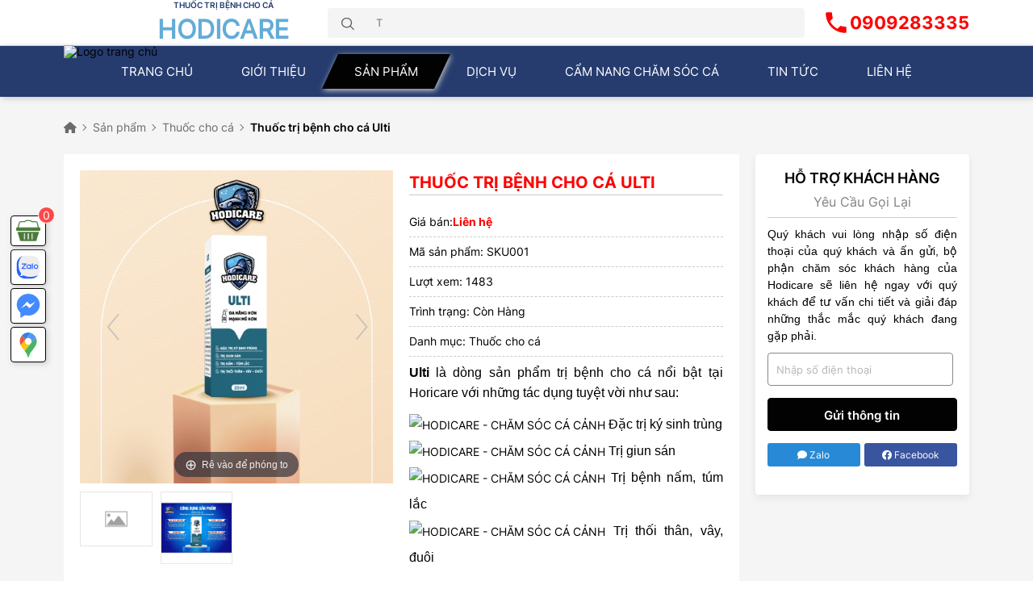

--- FILE ---
content_type: text/html; charset=UTF-8
request_url: https://hodicare.com/san-pham/ulti
body_size: 14397
content:

<!DOCTYPE html>

<html lang="vi" itemscope itemtype="http://schema.org/WebSite">

    <head>

        <!-- Basehref -->
<base href="https://hodicare.com/"/>

<!-- UTF-8 -->
<meta http-equiv="Content-Type" content="text/html; charset=utf-8" />
<!-- Title, Keywords, Description -->
<title>Thuốc trị bệnh cho cá Ulti</title>
<meta name="keywords" content="Ulti"/>
<meta name="description" content="Ulti là sản phẩm chuyên đặc trị ký sinh trùng, trị giun sán, trị bệnh nấm, túm lắc và trị thối thân, vây, đuôi cho cá. Hãy liên hệ ngay với Hodicare để được tư vấn chi tiết và đặt mua sản phẩm."/>
<!-- Canonical -->
<link rel="canonical" href="https://hodicare.com/san-pham/ulti" />
<!-- Chống đổi màu trên IOS -->
<meta name="format-detection" content="telephone=no">

<!-- Viewport -->


<meta name="viewport" content="width=device-width, initial-scale=1.0, maximum-scale=1.0, user-scalable=no" />


<!-- Robots -->

<meta name="robots" content="index,follow" />

<!-- Favicon -->
<link href="upload/hinhanh/image-224-829.png" rel="shortcut icon" type="image/x-icon" />

<!-- GEO -->
<meta name="geo.region" content="VN" />
<meta name="geo.position" content="10.843373786961621, 106.70727358135447">
<meta name="geo.placename" content=" Liên ấp 123, Vĩnh Lộc B, Bình Chánh, Hồ Chí Minh">
<meta name="ICBM" content="10.843373786961621, 106.70727358135447">
<!-- Author - Copyright -->
<meta http-equiv="audience" content="General" />
<meta name="resource-type" content="Document" />
<meta name="distribution" content="Global" />
<meta name='revisit-after' content='1 days' />
<meta name="author" content="HODICARE - CHĂM SÓC CÁ CẢNH" />
<meta name="copyright" content="HODICARE - CHĂM SÓC CÁ CẢNH - [bienhonguyen2001@gmail.com]" />

<!-- Facebook -->
<meta property="fb:pages" content="#">
<meta property="ia:markup_url" content="https://hodicare.com/san-pham/ulti">
<meta property="ia:rules_url" content="https://hodicare.com/san-pham/ulti">
<meta property="og:type" content="article" />
<meta property="og:site_name" content="HODICARE - CHĂM SÓC CÁ CẢNH" />
<meta property="og:title" content="Thuốc trị bệnh cho cá Ulti" />
<meta property="og:description" content="Ulti là sản phẩm chuyên đặc trị ký sinh trùng, trị giun sán, trị bệnh nấm, túm lắc và trị thối thân, vây, đuôi cho cá. Hãy liên hệ ngay với Hodicare để được tư vấn chi tiết và đặt mua sản phẩm." />
<meta property="og:url" content="https://hodicare.com:443/san-pham/ulti" />
<meta property="og:image" content="https://hodicare.com/thumbs/5086x5086x2/upload/baiviet/poster-thuong-mai-hodicare06-6352.jpg" />
<meta property="og:image:alt" content="Thuốc trị bệnh cho cá Ulti" />
<meta property="og:image:type" content="image/jpeg" />
<meta property="og:image:width" content="5086" />
<meta property="og:image:height" content="5086" />

<!-- Twitter -->
<meta name="twitter:card" content="summary_large_image" />
<meta name="twitter:site" content="bienhonguyen2001@gmail.com" />
<meta name="twitter:creator" content="HODICARE - CHĂM SÓC CÁ CẢNH" />
<meta property="fb:app_id" content="#" /> 
<meta name="dc.language" CONTENT="vietnamese">
<meta name="dc.source" CONTENT="https://hodicare.com/">
<meta name="dc.title" CONTENT="Thuốc trị bệnh cho cá Ulti">
<meta name="dc.keywords" CONTENT="Ulti">
<meta name="dc.description" CONTENT="Ulti là sản phẩm chuyên đặc trị ký sinh trùng, trị giun sán, trị bệnh nấm, túm lắc và trị thối thân, vây, đuôi cho cá. Hãy liên hệ ngay với Hodicare để được tư vấn chi tiết và đặt mua sản phẩm.">
<!-- Webmaster Tool -->

<!-- Google tag (gtag.js) -->
<script async src="https://www.googletagmanager.com/gtag/js?id=UA-33L7ED5ZQE"></script>
<script>
  window.dataLayer = window.dataLayer || [];
  function gtag(){dataLayer.push(arguments);}
  gtag('js', new Date());

  gtag('config', 'UA-33L7ED5ZQE');
</script>

<meta name="google-site-verification" content="orJCdVduk6VlHcrpSYDDukWOWrP7rPOp5RfiHG6cYP4" />

<script type="application/ld+json">{"@context":"http://schema.org","@type":"Website","url":"https://hodicare.com/","potentialAction":[{"@type":"SearchAction","target":"https://hodicare.com/tim-kiem?keywords={searchbox_target}","query-input":"required name=searchbox_target"}]}</script><script type="application/ld+json">{"@context" :"http://schema.org","@type" :"Organization","name":"HODICARE - CHĂM SÓC CÁ CẢNH","url" :"https://hodicare.com:443/san-pham/ulti","logo":"https://hodicare.com/upload/hinhanh/image-224-829.png","contactPoint" :[{"@type" :"ContactPoint","telephone" :"+84 0909283335","contactType" :"Customer Service","contactOption" :"Support","areaServed" :["VN"],"availableLanguage" :["Viet Nam"]}]}</script><script type="application/ld+json">{"@context":"http://schema.org","@type":"Person","name":"HODICARE - CHĂM SÓC CÁ CẢNH","url":"https://hodicare.com/","sameAs":["#"]}</script><script type="application/ld+json">{"@context":"http://schema.org/","@type":"Library","url":"https://hodicare.com/","name":"HODICARE - CHĂM SÓC CÁ CẢNH","image":"https://hodicare.com/upload/hinhanh/image-224-829.png","priceRange":"FREE","hasMap":"&lt;iframe src=&quot;https://www.google.com/maps/embed?pb=!1m18!1m12!1m3!1d3918.7088245450946!2d106.668719974698!3d10.833580489318729!2m3!1f0!2f0!3f0!3m2!1i1024!2i768!4f13.1!3m3!1m2!1s0x317529fa1284be8b%3A0xf1b0a2c4daf83082!2sC%C3%94NG%20TY%20TNHH%20TM%20DV%20I-WEB!5e0!3m2!1svi!2s!4v1682480918472!5m2!1svi!2s&quot;width=&quot;600&quot;height=&quot;450&quot;style=&quot;border:0;&quot;allowfullscreen=&quot;&quot;loading=&quot;lazy&quot;referrerpolicy=&quot;no-referrer-when-downgrade&quot;&gt;&lt;/iframe&gt;","email":"mailto:bienhonguyen2001@gmail.com","address":{"@type":"PostalAddress","addressLocality":"Vĩnh Lộc","addressRegion":"HỒ CHÍ MINH","postalCode":"78000","streetAddress":" Liên ấp 123,Vĩnh Lộc B,Bình Chánh,Hồ Chí Minh"},"description":"Hodicare chuyên cung cấp các sản phẩm chăm sóc cá cảnh trên Toàn Quốc. Chúng tôi cam kết về chất lượng trên từng sản phẩm,nên đảm bảo cho quý khách hàng an tâm khi sử dụng. Hãy liên hệ ngay với chúng tôi để được tư vấn chi tiết và nhận những ưu đãi hấp dẫn.","telephone":"+84 0909283335","openingHoursSpecification":[{"@type":"OpeningHoursSpecification","dayOfWeek":["Monday","Tuesday","Wednesday","Thursday","Friday"],"opens":"07:50","closes":"17:00"},{"@type":"OpeningHoursSpecification","dayOfWeek":"Saturday","opens":"07:50","closes":"12:00"},{"@type":"OpeningHoursSpecification","dayOfWeek":"Sunday","opens":"07:50","closes":"23:00"}],"geo":{"@type":"GeoCoordinates","latitude":"10.843373786961621","longitude":"106.70727358135447"},"sameAs" :[ "#"]}</script><script type="application/ld+json">{"@context":"https://schema.org","@type":"BreadcrumbList","itemListElement":[{"@type":"ListItem","position":1,"name":"Trang chủ","item":"https://hodicare.com/"},{"@type":"ListItem","position":2,"name":"Sản phẩm","item":"https://hodicare.com/san-pham"},{"@type":"ListItem","position":3,"name":"Thuốc cho cá","item":"https://hodicare.com/thuoc-cho-ca"},{"@type":"ListItem","position":4,"name":"Thuốc trị bệnh cho cá Ulti","item":"https://hodicare.com/ulti"}]}</script><script type="application/ld+json">{"@context":"http://schema.org","@type":"NewsArticle","mainEntityOfPage":{"@type":"WebPage","@id":"https://hodicare.com:443/san-pham/ulti"},"headline":"Thuốc trị bệnh cho cá Ulti","image":["https://hodicare.com/upload/baiviet/poster-thuong-mai-hodicare06-6352.jpg" ],"datePublished":"2023-05-16T12:13:39+07:00","dateModified":"2024-04-06T12:04:04+07:00","author":{"@type":"Person","name":"HODICARE - CHĂM SÓC CÁ CẢNH"},"publisher":{"@type":"Organization","name":"HODICARE - CHĂM SÓC CÁ CẢNH","logo":{"@type":"ImageObject","url":"https://hodicare.com/upload/hinhanh/image-224-829.png"}},"description":"Ulti là sản phẩm chuyên đặc trị ký sinh trùng,trị giun sán,trị bệnh nấm,túm lắc và trị thối thân,vây,đuôi cho cá. Hãy liên hệ ngay với Hodicare để được tư vấn chi tiết và đặt mua sản phẩm."}</script>
        
<link rel="stylesheet" href="./assets/plugins/fontawesome/css/all.min.css">


<link rel='stylesheet preload' href='assets/css/cached.css?v=1685086004'></link>
<style>


@font-face {

font-family: 'Inter';

src: url('assets/images/fonts/font/Inter/Inter-VariableFont_slnt,wght.ttf') format('truetype');

}

@font-face {

font-family: 'Inter-Black';

src: url('assets/images/fonts/font/Inter/static/Inter-Black.ttf') format('truetype');

}

@font-face {

font-family: 'Inter-Bold';

src: url('assets/images/fonts/font/Inter/static/Inter-Bold.ttf') format('truetype');

}

@font-face {

font-family: 'Inter-ExtraBold';

src: url('assets/images/fonts/font/Inter/static/Inter-ExtraBold.ttf') format('truetype');

}

@font-face {

font-family: 'Inter-ExtraLight';

src: url('assets/images/fonts/font/Inter/static/Inter-ExtraLight.ttf') format('truetype');

}

@font-face {

font-family: 'Inter-Light';

src: url('assets/images/fonts/font/Inter/static/Inter-Light.ttf') format('truetype');

}

@font-face {

font-family: 'Inter-Medium';

src: url('assets/images/fonts/font/Inter/static/Inter-Medium.ttf') format('truetype');

}

@font-face {

font-family: 'Inter-Regular';

src: url('assets/images/fonts/font/Inter/static/Inter-Regular.ttf') format('truetype');

}

@font-face {

font-family: 'Inter-Semibold';

src: url('assets/images/fonts/font/Inter/static/Inter-SemiBold.ttf') format('truetype');

}

@font-face {

font-family: 'Inter-Thin';

src: url('assets/images/fonts/font/Inter/static/Inter-Thin.ttf') format('truetype');

}

    
:root {

    --html-bg-website: #020202;

    --html-cl-website: #D09F67;

    --html-sc-website: #023E8A;

    --color-star:#fec60f;

    --secondary-website: #023E8A;

    --inter-main:'Inter';

    --inter-black:'Inter-Black';

    --inter-bold:'Inter-Bold';

    --inter-extrabold:'Inter-ExtraBold';

    --inter-extralight:'Inter-ExtraLight';

    --inter-light:'Inter-Light';

    --inter-medium:'Inter-Medium';

    --inter-rg:'Inter-Regular';

    --inter-semibold:'Inter-Semibold';

    --inter-thin:'Inter-Thin';

}
</style>
        
        <link rel="preconnect" href="https://fonts.googleapis.com">
        <link rel="preconnect" href="https://fonts.gstatic.com" crossorigin>
        <link href="https://fonts.googleapis.com/css2?family=Fira+Sans:ital,wght@0,100;0,200;0,300;0,400;0,500;0,600;0,700;0,800;0,900;1,100;1,200;1,300;1,400;1,500;1,600;1,700;1,800;1,900&display=swap" rel="stylesheet">
        
        
        <script src="assets/js/all.js"></script>
        
    </head>

    <body itemscope itemtype="https://schema.org/WebPage" >

        
        
        
        <ul class="h-card hidden">
    <li class="h-fn fn">HODICARE - CHĂM SÓC CÁ CẢNH</li>
    <li class="h-org org">HODICARE - CHĂM SÓC CÁ CẢNH</li>
    <li class="h-tel tel">0909283335</li>
    <li><a class="u-url ul" href="https://hodicare.com/">https://hodicare.com/</a></li>
</ul>

        <div id="wrapper">

            
            <header
    class="wrapper-header d-none-m d-none-tablet d-none-tl box-shadown__tpl">

    <div class="grid wide">

        <div class="row align-items-center justify-content-between">

            <div class="col l-2-8 m-4 c-12">

                <div class="wrapper-header__logo res--flex--head p-relative">
                    <div class="res--logo--header">
                        <a href="" class="d-block">

                            <img width="160" height="150" src="upload/hinhanh/image-224-9585.png"
                                alt="Logo trang chủ">

                        </a>

                    </div>
                    <div class="res--slogan--header t-center">
                        <div class="res--slogan--up">
                            Thuốc trị bệnh cho cá                        </div>
                        <div class="res--slogan--down">
                            Hodicare                        </div>
                    </div>
                </div>

            </div>

            <div class="col l-7-1 m-6 c-12">

                <div class="res--box--right--head">
                   <div class="row d-flex align-items-center">
                        <div class="col l-9 m-9 c-12">
                            <div class="res--box--gray">
                            <div class="res--box--search">
                                <button class="nav-menu__formsearchheader-button" data-btn-search-pc type="submit">
                                    <img src="assets/images/search.svg" alt="Tìm kiếm" />
                                </button>
                                <input role="text" data-role="search-input" type="text" name="keywords" id="keywordspc"
                                    placeholder="Tìm kiếm sản phẩm...">
                            </div>
                            </div>
                        </div>
                        <div class="col l-3 m-3 c-12">
                            <div class="res--box--phone">
                                <span><img src="assets/images/phone.svg" alt="Điện thoại" /></span>
                                <span class="phone">0909283335</span>
                            </div>
                        </div>
                   </div>
                </div>

            </div>

         
        </div>

    </div>

</header>
            <nav class="res--navbar d-none-m d-none-tablet d-none-tl">
    <div class="grid wide">
        <div class="row">
            <div class="col l-12 c-12 m-12">
                <ul class="nav-menu d-flex justify-content-center align-items-center">

                    <li class=" p-relative">

                                                    <a href="" title="Trang chủ" rel="dofollow" aria-label="Trang chủ" role="link">Trang chủ</a>
                            
                    </li>

                    <li class=" p-relative">

                                                    <a href="gioi-thieu" title="Giới thiệu" rel="dofollow" aria-label="Giới thiệu"
                                role="link">Giới thiệu</a>
                            
                    </li>

                    <li class=" active p-relative">

                                                    <a href="san-pham" title="Sản phẩm" rel="dofollow" aria-label="Sản phẩm" role="link">Sản phẩm</a>
                            
                        
                        <ul class="">

                            
                            <li class="p-relative">

                                
                                    <a href="san-pham/thuoc-cho-ca" role="link" rel="dofollow"
                                        aria-label="Thuốc cho cá" title="Thuốc cho cá">Thuốc cho cá</a>

                                    
                                
                            </li>

                            
                        </ul>

                        
                    </li>


                    <li class=" p-relative">

                                                    <a href="dich-vu" title="Dịch vụ" rel="dofollow" aria-label="Dịch vụ" role="link">
                                Dịch vụ</a>
                            
                    </li>

                    <li class=" p-relative">

                                                    <a href="cam-nang" title="Cẩm nang chăm sóc cá" rel="dofollow"
                                aria-label="Cẩm nang chăm sóc cá" role="link">
                                Cẩm nang chăm sóc cá</a>
                            
                    </li>


                    <li class=" p-relative">

                                                    <a href="tin-tuc" title="Tin tức" rel="dofollow" aria-label="Tin tức" role="link">
                                Tin tức</a>
                            
                    </li>

                    <li class=" p-relative">

                        
                            <a href="lien-he" title="LIÊN HỆ" rel="dofollow" aria-label="LIÊN HỆ" role="link">LIÊN
                                HỆ</a>

                            
                    </li>

                </ul>
            </div>
        </div>
    </div>
</nav>
            
            
<style>
    ol#breadcrumb{
        margin: 0;
        margin-bottom: 15px;
    }
</style>

<section class="product-detail__sc" id="detail-product">

    <div class="container">

        <form method="post" data-role="add-to-cart" enctype="multipart/form-data" onsubmit="return false" name="product-detail-28" id="product-detail-28">
            <input type="hidden" name="src" value="addCart">

            <input type="hidden" name="pid" value="28">

            <div class="row10 d-flex flex-wrap">

                <div class="item10 col-12 mt20 d-none-m">
                    <div class="breadcumb breadcumb--detail breadcumb--detail--product">
                        <ol id="breadcrumb" itemscope itemtype="http://schema.org/BreadcrumbList"><li itemprop="itemListElement" itemscope itemtype="http://schema.org/ListItem"><a itemprop="item" href="https://hodicare.com/"><span itemprop="name"><i class="fa fa-home" aria-hidden="true"></i><span class="hidden">Trang chủ</span></span></a><meta itemprop="position" content="1" /></li><li itemprop="itemListElement" itemscope itemtype="http://schema.org/ListItem"><a itemprop="item" href="https://hodicare.com/san-pham"><span itemprop="name">Sản phẩm</span></a><meta itemprop="position" content="2" /></li><li itemprop="itemListElement" itemscope itemtype="http://schema.org/ListItem"><a itemprop="item" href="https://hodicare.com/san-pham/thuoc-cho-ca"><span itemprop="name">Thuốc cho cá</span></a><meta itemprop="position" content="3" /></li><li itemprop="itemListElement" itemscope itemtype="http://schema.org/ListItem"><a itemprop="item" href="https://hodicare.com/san-pham/ulti"><span itemprop="name">Thuốc trị bệnh cho cá Ulti</span></a><meta itemprop="position" content="4" /></li></ol>                    </div>
                </div>
              
                <div class="item10 col-9 w-100-m w-100-t mb-t-20 mt-m-20">

                    <div class="wrapper-aside__productdetail-left">
                    
                        <div class="row10 d-flex flex-wrap">

                            <div class="item10 col-6 w-100-t w-100-m">

                                <div class="img-top p-relative">

                                    <a href="resize1/500x500/2/upload/baiviet/poster-thuong-mai-hodicare06-6352.jpg" class="MagicZoom" id="Zoom-1" data-options="variableZoom: true;expand: on; hint: always; " >

                                        <img class="col-12" src="resize1/500x500/2/upload/baiviet/poster-thuong-mai-hodicare06-6352.jpg" alt="Thuốc trị bệnh cho cá Ulti"/>

                                    </a>
                                                                    </div>

                                
                                <div class="img-bottom">

                                    <div class="product-detail-slider owl-carousel owl-theme owl-carousel-loop in-home" data-height="575" data-dot="1" data-nav='0'

                                    data-loop='0' data-play='1' data-lg-items='4' data-md-items='5' data-sm-items='5' data-xs-items="4"

                                    data-margin='10'>

                                        <div class="items mb20"><div class="img"><a data-zoom-id="Zoom-1" href="upload/baiviet/poster-thuong-mai-hodicare06-6352.jpg" data-image="resize1/500x500/2/upload/baiviet/poster-thuong-mai-hodicare06-6352.jpg"><img onerror='this.src="./assets/images/loading-image.png"' src="upload/baiviet/poster-thuong-mai-hodicare06-6352.jpg" alt="Thuốc trị bệnh cho cá Ulti"></a></div></div>

                                        
                                        <div class="items mb20"><div class="img"><a data-zoom-id="Zoom-1" href="upload/baiviet/z48044085053753120419158db2085af51b5ceb0be3209-9143.jpg" data-image="resize1/500x500/2/upload/baiviet/z48044085053753120419158db2085af51b5ceb0be3209-9143.jpg"><img src="resize1/500x500/2/upload/baiviet/z48044085053753120419158db2085af51b5ceb0be3209-9143.jpg" alt="Thuốc trị bệnh cho cá Ulti"></a></div></div>

                                        
                                    </div>

                                </div>

                                
                                
                            </div>

                            <div class="item10 col-6 w-100-t w-100-m">

                                <div class="row10">

                                    <div class="item10 col-12">

                                        <div class="box-detail mt20i">

                                            <h1 class="mg0">

                                                <span>Thuốc trị bệnh cho cá Ulti</span>

                                            </h1>

                                            <ul class="res--detail--ul mt15">
                                                
                                                <li class="l">
                                                    <div class="res--box--price">
                                                        Giá bán:<span class="price-new-product"> <span>Liên hệ</span></span>
                                                                                                            </div>
                                                </li>
                                                <li class="l">
                                                    <div class="res--box--code">
                                                    Mã sản phẩm:<span> SKU001</span>
                                                    </div>
                                                </li>
                                                <li class="l">
                                                    <div class="res--box--code">
                                                    Lượt xem:<span> 1483</span>
                                                    </div>
                                                </li>
                                                <li class="l">
                                                    <div class="res--box--code">
                                                    Trình trạng:<span> Còn Hàng</span>
                                                    </div>
                                                </li>
                                                                                                <li class="l">
                                                    <div class="res--box--code">
                                                        Danh mục: <span><a style="color:var(--html-bg-website)" href="san-pham/thuoc-cho-ca" title="Thuốc cho cá" >Thuốc cho cá</a></span>
                                                    </div>
                                                </li>

                                                
                                                <li class="l">

                                                    <div class="row10 d-flex">

                                                        <div class="item10 col-12">

                                                            <div><p style="text-align: justify;"><span style="line-height: 1.5;"><span style="font-size: 16px;"><span style="font-family: arial, helvetica, sans-serif;"><strong>Ulti</strong> là dòng sản phẩm trị bệnh cho cá nổi bật tại Horicare với những tác dụng tuyệt vời như sau:</span></span></span></p>

<ul style="margin: 0px; padding: 0px; box-sizing: border-box; list-style: none; font-family: Inter, Arial, Helvetica, sans-serif; font-size: 14px; background-color: rgb(255, 255, 255); outline: none !important;">
	<li style="margin: 0px 0px 20px; padding: 0px; box-sizing: border-box; line-height: 22px; outline: none !important;">
	<div class="row10 d-flex" style="margin: 0px -10px; padding: 0px; box-sizing: border-box; outline: none !important; display: flex !important;">
	<div class="item10 col-12" style="margin: 0px; padding: 0px 10px; box-sizing: border-box; outline: none !important; width: 462.25px;">
	<div style="margin: 0px; padding: 0px; box-sizing: border-box; outline: none !important;">
	<p style="margin: 0px 0px 10px; padding: 0px; box-sizing: border-box; text-align: justify; outline: none !important;"><span style="line-height:2.0;"><img alt="" height="20" src="https://hodicare.com/upload/images/dau-tich.png" width="20" /> <span style="font-size:16px;"><span style="font-family:arial,helvetica,sans-serif;">Đặc trị ký sinh trùng</span></span><br />
	<img alt="" height="20" src="https://hodicare.com/upload/images/dau-tich.png" width="20" /> <span style="font-size:16px;"><span style="font-family:arial,helvetica,sans-serif;">Trị giun sán</span></span><br />
	<img alt="" height="20" src="https://hodicare.com/upload/images/dau-tich.png" width="20" /> <span style="font-size:16px;"><span style="font-family:arial,helvetica,sans-serif;">Trị bệnh nấm, túm lắc</span></span><br />
	<img alt="" height="20" src="https://hodicare.com/upload/images/dau-tich.png" width="20" /> <span style="font-size:16px;"><span style="font-family:arial,helvetica,sans-serif;">Trị thối thân, vây, đuôi</span></span></span></p>
	</div>
	</div>
	</div>
	</li>
</ul>
</div>

                                                        </div>

                                                    </div>

                                                </li>

                                                                                                
                                                
                                                
                                                <li class="t-center">
                                                    <a class="res--link--more--btn" href="lien-he" title="Đăng ký nhập hàng">
                                                        Đăng ký nhập hàng
                                                    </a>
                                                </li>
                                                
                                            </ul>
                                        </div>
                                    </div>
                                </div>
                            </div>

                        </div>

                    </div>

                    <div class="box-desc-detail mt20">

                        <div class="row10">

                            <div class="item10 col-12">

                                <div class="page-product__content d-flex justify-content-between d-block-m mt15">

                                    <div class="page-product__content-left bg-white col-12">

                                        <div class="page-product__detail">

                                            <div class="product-detail pd0i">

                                                <div class="title-content font-weight-bold">
                                                    THÔNG TIN CHI TIẾT
                                                </div>

                                                <div class="box-detail-content p-relative">

                                                    <div class="wrapper-toc">

                                                        <div class="content ul-list-detail view-desc-detail">

                                                            <p style="text-align: justify;"><span style="line-height:1.5;"><span style="font-size:16px;"><span style="font-family:arial,helvetica,sans-serif;"><strong>Ulti</strong> là sản phẩm chuyên đặc trị ký sinh trùng, trị giun sán, trị bệnh nấm, túm lắc và trị thối thân, vây, đuôi cho cá. Hãy liên hệ ngay với Hodicare để được tư vấn chi tiết và đặt mua sản phẩm.</span></span></span></p>

<p style="text-align: justify;"><span style="color:#FF0000;"><strong><span style="line-height:1.5;"><span style="font-size:16px;"><span style="font-family:arial,helvetica,sans-serif;">Công dụng sản phẩm:</span></span></span></strong></span></p>

<p style="text-align: justify;"><span style="line-height:1.5;"><span style="font-size:16px;"><span style="font-family:arial,helvetica,sans-serif;">1. Đặc trị ký sinh trùng: Tiêu diệt các loại ký sinh trùng ngoài da ở cá cảnh như kí sinh trùng Ich, Velvet, Trichodina,…</span></span></span></p>

<p style="text-align: justify;"><span style="line-height:1.5;"><span style="font-size:16px;"><span style="font-family:arial,helvetica,sans-serif;">2. Trị giun sán: Tẩy các loại giun sán ký sinh ngoài da, mang, vây và bên trong đường ruột của cá. </span></span></span></p>

<p style="text-align: justify;"><span style="line-height:1.5;"><span style="font-size:16px;"><span style="font-family:arial,helvetica,sans-serif;">3. Trị bệnh nấm, túm lắc: Loại bỏ nấm và ngăn ngừa lây lan bệnh ở cá cảnh do ký sinh trùng Ichthyophthirius hoặc các loại ký sinh khác gây ra.</span></span></span></p>

<p style="text-align: justify;"><span style="line-height:1.5;"><span style="font-size:16px;"><span style="font-family:arial,helvetica,sans-serif;">4. Trị thối thân, vây, đuôi: Điều trị bệnh thối thân, vây, đuôi do nhiễm khuẩn Aeromonas, Pseudomonas, Vibrio hoặc các loại vi khuẩn khác gây ra.</span></span></span></p>

<p style="text-align: justify;"><strong style="color: rgb(255, 0, 0);"><span style="line-height:1.5;"><span style="font-size:16px;"><span style="font-family:arial,helvetica,sans-serif;">Hướng dẫn sử dụng:</span></span></span></strong></p>

<p style="text-align: justify;"><span style="line-height:1.5;"><span style="font-size:16px;"><span style="font-family:arial,helvetica,sans-serif;">Bước 1: Vớt cá ra hồ riêng để điều trị. Hồ cũ thì nên sát trùng hoặc chà rửa sách sẽ để tránh cá bị lây lan, tái bệnh.</span></span></span></p>

<p style="text-align: justify;"><span style="line-height:1.5;"><span style="font-size:16px;"><span style="font-family:arial,helvetica,sans-serif;">Bước 2: Nhỏ thuốc trực tiếp vào hồ với tỷ lệ 3 giọt /1 lít nước. (Thêm 1 muỗng muối hột khoảng 25g, kèm sủi oxy nhẹ sẽ hiệu quả hơn) </span></span></span></p>

<p style="text-align: justify;"><span style="line-height:1.5;"><span style="font-size:16px;"><span style="font-family:arial,helvetica,sans-serif;">Bước 3: Sau 24h, thay nước 50% nước và tiếp tục châm thuốc với liều lượng như cũ.</span></span></span></p>

<p style="text-align: justify;"><span style="line-height:1.5;"><span style="font-size:16px;"><span style="font-family:arial,helvetica,sans-serif;">Ví dụ: Hồ 2 lít nước, sau khi thay 1 lít thì nhỏ 3 giọt + 15g muối hột.</span></span></span></p>

<p style="text-align: justify;"><span style="line-height:1.5;"><span style="font-size:16px;"><span style="font-family:arial,helvetica,sans-serif;">Bước 4: Tiếp tục thay nước và châm thuốc như bước 3 đến khi cá khỏe hẵng. Tùy tình trạng của cá mà thời gian điều trị có thể kéo dài từ 2 – 5 ngày. </span></span></span><strong style="color: rgb(255, 0, 0);"><span style="line-height:1.5;"><span style="font-size:16px;"><span style="font-family:arial,helvetica,sans-serif;">Thông tin liên hệ:</span></span></span></strong></p>

<p style="text-align: justify;"><span style="line-height:1.5;"><span style="font-size:16px;"><span style="font-family:arial,helvetica,sans-serif;">HODICARE<br />
Địa Chỉ : Liên khu 2-6, Vĩnh Lộc A, Bình Chánh, Hồ Chí Minh<br />
Số Điện Thoại: 0909283335<br />
Website: hodicare.com</span></span></span></p>
                                                            
                                                            
                                                            <div class="mt10">
                                                                <div style="display:flex;width: 100%;margin-bottom: 10px;margin-top:10px;">
		<script type="text/javascript">var addthis_config = {"data_track_addressbar":true};</script>
  		<script type="text/javascript" src="//s7.addthis.com/js/300/addthis_widget.js#pubid=ra-51d3c996345f1d03" async="async"></script>
        <script type="text/javascript">
            var addthis_config = {
                data_track_clickback: false,
            }
           	var addthis_share = {
                templates: { twitter: "{{title}} {{url}} via @YourTwitterName"}
            }
        </script>
				<script>
			(function(d, s, id){
				var js, fjs = d.getElementsByTagName(s)[0];
				if (d.getElementById(id)){ return; }
				js = d.createElement(s); js.id = id;
				js.onload = function(){
				};
				js.src = "https://sp.zalo.me/plugins/sdk.js";
				fjs.parentNode.insertBefore(js, fjs);
			}(document, 'script', 'zalo-jssdk'));
		</script>
		<div class="addthis_native_toolbox"></div>
	</div>                                                            </div>

                                                            
                                                        </div>

                                                    </div>
                                                 
                                                </div>

                                            </div>

                                        </div>

                                    </div>

                                </div>

                            </div>

                        </div>

                    </div>

                </div>

                
<div class="item col-3 w-100-t w-100-m">

    <div class="aside_sidebar-detail">

        <div class="header-sidebar">

            <span>HỖ TRỢ KHÁCH HÀNG</span>

        </div>

        <div class="header-sidebar--titlesmall t-center mt10">Yêu Cầu Gọi Lại</div>

        <div class="body-sidebar p-relative">
           
            <div class="box-under">

                <div class="des">

                    <p style="text-align: justify;"><span style="font-family:arial,helvetica,sans-serif;"><span style="line-height:1.5;"><span style="font-size: 14px;">Quý khách vui lòng nhập số điện thoại của quý khách và ấn gửi, bộ phận chăm sóc khách hàng của Hodicare sẽ liên hệ ngay với quý khách để tư vấn chi tiết và giải đáp những thắc mắc quý khách đang gặp phải.</span></span></span></p>

<div id="gtx-trans" style="position: absolute; left: -8px; top: -12px;">
<div class="gtx-trans-icon"> </div>
</div>
                
                </div>
               
                <div class="letter-form mb15">

                    <input type="number" autocomplete="off" name="txt-phone-detail" class="input-txt txt-input-number"
                        placeholder="Nhập số điện thoại" />

                    <button type="button" class="btn-newsletter call-back__detail mt15">Gửi thông tin</button>
                
                </div>

                <div class="contact-phone">
                    <ul>
                        <li class="w-100-m">
                            <a target="_blank" href="https://zalo.me/0909283335">
                                <p class="mb5"> <i class="fa fa-comment" style="color:#fff"></i> Zalo</p> 
                            </a>
                        </li>
                        <li class="mt10i w-100-m">
                            <a target="_blank" href="https://m.me/#">
                                <p class="mb5"> <i class="fa-brands fa-facebook" style="color:#fff;"></i> Facebook</p> 
                            </a>
                        </li>
                    </ul>
                </div>

            </div>


        </div>

    </div>

</div>               
            </div>

        </form>

    </div>
    
</section>


<section class="wrapper-related-detail">

    <div class="container">

        <div class="row">

            <div class="col l-12 m-12 c-12">

                <div class="wrapper-related-detail__bg">

                    <div class="title-other mb20">

                        <div class="title title--titleproduct p-relative"><span>SẢN PHẨM LIÊN QUAN</span> <a href="san-pham" title="Xem thêm" aria-label="Xem thêm" role="link" rel="dofollow">Xem Thêm <i class="fa-light fa-chevron-right"></i></a></div>

                    </div>

                    <div class="owl-carousel owl-theme owl-carousel-loop quick-slide slider-product__detail slider-flexbox" data-height="640" data-nav="0"

                        data-loop="0" data-play="1" data-lg-items="4" data-md-items="3" data-sm-items="3" data-xs-items="2" data-dot="0"

                         data-margin='20'  data-deplay="4000">

                        <div class='tea'>
                    <div class='res--box--item'>
                        <div class='res--thumb--product res--thumb-scale'>
                            <a href='san-pham/crush' title='Thuốc trị bệnh cá Crush'>
                                <img src='upload/baiviet/poster-thuong-mai-hodicare07-9315.jpg' alt='Thuốc trị bệnh cá Crush' />
                            </a>
                        </div>
                        <div class='res--desc--product t-center'>
                            <div class='res--rank--product'>
                                <span class='res--rating'
                                    style='--rating:100%'></span>
                            </div>
                            <div class='res--name--product'>
                                <h4>
                                    <a class='line-2' href='san-pham/crush'
                                        title='Thuốc trị bệnh cá Crush'>
                                        Thuốc trị bệnh cá Crush
                                    </a>
                                </h4>
                            </div>

                            <div class='res--price--product'>
                                <div class='res--price--news'>Liên hệ</div>
                                
                            </div>
                        </div>
                        <div class='res--cart--product t-center mt20'>
                            <a class='_add_to_cart cs-pointer' data-id='26' title='Thuốc trị bệnh cá Crush'>
                                Đặt Hàng Ngay
                            </a>
                        </div>
                    </div>
                </div><div class='tea'>
                    <div class='res--box--item'>
                        <div class='res--thumb--product res--thumb-scale'>
                            <a href='san-pham/healing' title='Thuốc dưỡng cá khỏe Healing'>
                                <img src='upload/baiviet/poster-thuong-mai-hodicare05-796.jpg' alt='Thuốc dưỡng cá khỏe Healing' />
                            </a>
                        </div>
                        <div class='res--desc--product t-center'>
                            <div class='res--rank--product'>
                                <span class='res--rating'
                                    style='--rating:100%'></span>
                            </div>
                            <div class='res--name--product'>
                                <h4>
                                    <a class='line-2' href='san-pham/healing'
                                        title='Thuốc dưỡng cá khỏe Healing'>
                                        Thuốc dưỡng cá khỏe Healing
                                    </a>
                                </h4>
                            </div>

                            <div class='res--price--product'>
                                <div class='res--price--news'>Liên hệ</div>
                                
                            </div>
                        </div>
                        <div class='res--cart--product t-center mt20'>
                            <a class='_add_to_cart cs-pointer' data-id='27' title='Thuốc dưỡng cá khỏe Healing'>
                                Đặt Hàng Ngay
                            </a>
                        </div>
                    </div>
                </div><div class='tea'>
                    <div class='res--box--item'>
                        <div class='res--thumb--product res--thumb-scale'>
                            <a href='san-pham/thuoc-tri-benh-ca-sweep' title='Thuốc trị bệnh cá SWEEP'>
                                <img src='upload/baiviet/post01-7355.jpg' alt='Thuốc trị bệnh cá SWEEP' />
                            </a>
                        </div>
                        <div class='res--desc--product t-center'>
                            <div class='res--rank--product'>
                                <span class='res--rating'
                                    style='--rating:100%'></span>
                            </div>
                            <div class='res--name--product'>
                                <h4>
                                    <a class='line-2' href='san-pham/thuoc-tri-benh-ca-sweep'
                                        title='Thuốc trị bệnh cá SWEEP'>
                                        Thuốc trị bệnh cá SWEEP
                                    </a>
                                </h4>
                            </div>

                            <div class='res--price--product'>
                                <div class='res--price--news'>Liên hệ</div>
                                
                            </div>
                        </div>
                        <div class='res--cart--product t-center mt20'>
                            <a class='_add_to_cart cs-pointer' data-id='37' title='Thuốc trị bệnh cá SWEEP'>
                                Đặt Hàng Ngay
                            </a>
                        </div>
                    </div>
                </div>          

                    </div>

                </div>

            </div>

        </div>

    </div>

</section>


            
<section class="res--partner--page pt30 pb30 bg-white">

    <div class="grid wide">

        <div class="row">

            <div class="col l-12 m-12 c-12">

                <div class="owl-carousel owl-theme owl-carousel-loop quick-slide" data-height="640" data-nav="0"
                    data-loop="1" data-play="1" data-lg-items="6" data-md-items="6" data-sm-items="4" data-xs-items="2"
                    data-dot="1" data-margin='30' data-deplay="4000">

                                            <div class="res--item--partner">
                            <a href="https://i-web.vn/" target="_blank" title="Đối tác I-WEB">
                                <img width="185" height="90" src="upload/hinhanh/iweb-5552.jpg" alt="Đối tác I-WEB" />
                            </a>
                        </div>
                                            <div class="res--item--partner">
                            <a href="https://noithatvuonganh.vn/" target="_blank" title="Đối tác V&amp;A">
                                <img width="185" height="90" src="upload/hinhanh/va-86.jpg" alt="Đối tác V&amp;A" />
                            </a>
                        </div>
                                            <div class="res--item--partner">
                            <a href="https://nguyengiasaigon.vn/" target="_blank" title="Đối tác Nguyễn Gia Sài Gòn">
                                <img width="185" height="90" src="upload/hinhanh/nguyengia-194.jpg" alt="Đối tác Nguyễn Gia Sài Gòn" />
                            </a>
                        </div>
                                            <div class="res--item--partner">
                            <a href="https://cuongdung.com.vn/" target="_blank" title="Đối tác Cường Dung">
                                <img width="185" height="90" src="upload/hinhanh/cuongdung-8247.jpg" alt="Đối tác Cường Dung" />
                            </a>
                        </div>
                                            <div class="res--item--partner">
                            <a href="https://3tsport.vn/" target="_blank" title="Đối tác 3T Sport">
                                <img width="185" height="90" src="upload/hinhanh/3tsport-556.jpg" alt="Đối tác 3T Sport" />
                            </a>
                        </div>
                                            <div class="res--item--partner">
                            <a href="https://longdat.com/" target="_blank" title="Đối tác Long Đạt">
                                <img width="185" height="90" src="upload/hinhanh/longdat-5206.jpg" alt="Đối tác Long Đạt" />
                            </a>
                        </div>
                    
                </div>

            </div>

        </div>

    </div>

</section>
<section class="tea-regis  wow fadeInLeft " data-wow-offset="50"
    data-wow-duration="3" data-wow-delay="0.2s"     style="background:url('upload/hinhanh/bgdk-1692.png') no-repeat center center/cover;" >

    <div class="grid wide">

        <div class="row align-items-center">

            <div class="col l-6 m-6 c-12">

                <div class="tea-regis__aside-left">

                    
                    <div class="tea-regis__title">

                        <span class="wow zoomIn" data-wow-offset="50" data-wow-duration="3"
                            data-wow-delay="0.2s">ĐĂNG KÝ NHẬN ƯU ĐÃI TỪ HODICARE</span>

                    </div>

                    
                    
                    <div class="tea-regis__des"><p><span style="color:#FFFFFF;"><span style="white-space:pre-wrap;">Đăng ký ngay để nhận khuyến mãi từ HODICARE</span></span></p>
</div>

                    
                </div>

            </div>

            <div class="col l-6 m-6 c-12">

                <div class="tea-regis__aside-right">

                    <div class="tea-regis__form">

                        <input type="text" name="email-promotion" placeholder="Nhập email của bạn...">

                        <button id="submit-promotion">ĐĂNG KÝ</button>

                    </div>

                </div>

            </div>

        </div>

    </div>

</section>

<script>
$(function() {

    $('[data-fancybox]').fancybox({

        backFocus: false,

    });

});
</script>
            <footer class="footer  fadeInRight wow " data-wow-offset="50"
    data-wow-duration="3" data-wow-delay="0.2s" >

    <div class="box-footer pb30">

        <div class="grid wide">

            <div class="row justify-content-between">

                <div class="col l-4 m-6 c-12">

                    <div class="box-mg">

                        <div class="title-footer p-relative">

                            <span>Thông Tin Liên Hệ</span>

                        </div>

                        <div class="desc-footer mt20">
                            <p><span style="color:#FFFFFF;"><span style="line-height:1.5;"><span style="font-size:16px;"><span style="font-family:arial,helvetica,sans-serif;">HODICARE</span></span></span></span></p>

<p><span style="color:#FFFFFF;"><span style="line-height:1.5;"><span style="font-size:16px;"><span style="font-family:arial,helvetica,sans-serif;">Địa Chỉ : Liên khu 2-6, Vĩnh Lộc A, Bình Chánh, HCM<br />
Số Điện Thoại: 0909283335<br />
Website: hodicare.com</span></span></span></span></p>
                        </div>

                    </div>

                </div>

                <div class="col l-2-4 m-6 c-12">

                    <div class="box-mg">

                        <div class="title-footer p-relative">

                            <span>Danh Mục Sản Phẩm</span>

                        </div>

                        <div class="desc-footer mt20">

                            <ul class="ul-list-none">

                                
                                <li>
                                    <a href="san-pham/thuoc-cho-ca"
                                        title="Thuốc cho cá">
                                        <i class="fa-sharp fa-solid fa-circle-small"></i> Thuốc cho cá                                    </a>
                                </li>
                                
                            </ul>

                        </div>

                    </div>

                </div>

                <div class="col l-2-4 m-6 c-12">

                    <div class="box-mg">

                        <div class="title-footer p-relative">

                            <span>Quy Định & Chính Sách</span>

                        </div>

                        <div class="desc-footer mt20">

                            <ul class="ul-list-none">

                                
                                <li>
                                    <a href="chinh-sach/chinh-sach-bao-mat"
                                        title="Chính sách bảo mật">
                                        <i class="fa-sharp fa-solid fa-circle-small"></i> Chính sách bảo mật                                    </a>
                                </li>
                                
                                <li>
                                    <a href="chinh-sach/huong-dan-mua-hang"
                                        title="Hướng dẫn mua hàng">
                                        <i class="fa-sharp fa-solid fa-circle-small"></i> Hướng dẫn mua hàng                                    </a>
                                </li>
                                
                                <li>
                                    <a href="chinh-sach/chinh-sach-thanh-toan"
                                        title="Chính sách thanh toán">
                                        <i class="fa-sharp fa-solid fa-circle-small"></i> Chính sách thanh toán                                    </a>
                                </li>
                                
                                <li>
                                    <a href="chinh-sach/chinh-sach-van-chuyen"
                                        title="Chính sách vận chuyển">
                                        <i class="fa-sharp fa-solid fa-circle-small"></i> Chính sách vận chuyển                                    </a>
                                </li>
                                
                                <li>
                                    <a href="chinh-sach/chinh-sach-doi-tra"
                                        title="Chính sách đổi trả">
                                        <i class="fa-sharp fa-solid fa-circle-small"></i> Chính sách đổi trả                                    </a>
                                </li>
                                
                            </ul>

                        </div>

                    </div>

                </div>

                <div class="col l-2-4 m-6 c-12">

                    <div class="box-mg">

                        <div class="title-footer">

                            <span>Liên Kết Nhanh</span>

                        </div>

                        <div class="desc-footer mt20">

                            <ul class="socical d-flex justify-content-start align-items-center flex-wrap mg0" style="gap:1rem;"><li class=""><a href="https://www.facebook.com/" tooltip="https://www.facebook.com/" target="_blank" class="tool-tiplink" rel="nofollow" title="facebook"><img width="40" height="40" src="upload/hinhanh/face-2379.png" alt="facebook"/><div class="socical-overlay">

                                <div class="socical-overlay__title line-1">
                                
                                    <span>https://www.facebook.com/</span>
                                
                                </div>
                            
                            </div></a></li><li class=""><a href="https://www.instagram.com/" tooltip="https://www.instagram.com/" target="_blank" class="tool-tiplink" rel="nofollow" title="Instagram"><img width="40" height="40" src="upload/hinhanh/in-5472.png" alt="Instagram"/><div class="socical-overlay">

                                <div class="socical-overlay__title line-1">
                                
                                    <span>https://www.instagram.com/</span>
                                
                                </div>
                            
                            </div></a></li><li class=""><a href="https://www.tiktok.com/vi-VN" tooltip="https://www.tiktok.com/vi-VN" target="_blank" class="tool-tiplink" rel="nofollow" title="TIKTOK"><img width="40" height="40" src="upload/hinhanh/tiktok-2819.png" alt="TIKTOK"/><div class="socical-overlay">

                                <div class="socical-overlay__title line-1">
                                
                                    <span>https://www.tiktok.com/vi-VN</span>
                                
                                </div>
                            
                            </div></a></li></ul>
                        </div>

                    </div>

                </div>

            </div>

        </div>

    </div>

    <section class="section-copy">

    <div class="container">

        <div class="row align-items-center">

            <div class="item col-12">

                <div class="section-copy__aside">

                    <div class="row align-items-center">

                        <div class="item col-12 w-100-m">

                            <div class="content-copy pt15 pb15 d-flex justify-content-center flex-wrap align-items-center">

                                <div class="copy-text">Copyright &copy; 2023 - <b class="copy-text--company">HODICARE - CHĂM SÓC CÁ CẢNH</b>. All

                                    rights reserved. <a href="https://i-web.vn/" target="_blank" style="color:#fff" title="">Design

                                        by

                                        i-web.vn</a>

                                </div>

                            </div>

                        </div>

                    </div>

                </div>

            </div>

        </div>

    </div>

</section>


</footer>
            <style>

.addThis_listSharing {

    position: fixed;

    bottom: 35%;

    z-index: 999;

    width: 45px;

    opacity: 1;

    visibility: visible;

    transition: all .3s ease;

    -webkit-transition: all .3s ease;

    -moz-transition: all .3s ease;

    -o-transition: all .3s ease;

}



.addThis_listSharing.right {

    right: 24px;

}



.addThis_listSharing.right.animate {

    right: -24px;

    opacity: 0;

    visibility: hidden;

}



.addThis_listSharing.left {

    left: 24px;

}



.addThis_listSharing.left.animate {

    left: -24px;

    opacity: 0;

    visibility: hidden;

}



.addThis_listSharing.right.animate.is-show {

    left: 5px;

    opacity: 1;

    visibility: visible;

}



.addThis_listSharing.left.animate.is-show {

    left: 5px;

    opacity: 1;

    visibility: visible;

}



.addThis_listing .addThis_item {

    margin-bottom: 5px;

}



.addThis_listing .addThis_item .addThis_item--icon {

    position: relative;

    display: inline-block;

    text-align: center;

    width: 35px;

    height: 35px;

    line-height: 35px;

    color: #fff;

    border-radius: 50%;

    cursor: pointer;

    box-shadow: 0 2px 5px 0 rgba(0, 0, 0, 0.11);

    background-size: auto;

    background-repeat: no-repeat;

    background-position: center;

}



.addThis_listing .addThis_item .addThis_item--icon .tooltip-text {

    position: absolute;

    top: 4px;



    z-index: 9;

    height: 32px;

    line-height: 26px;

    padding: 3px 10px;

    width: auto;

    border-radius: 5px;

    font-size: 11px;

    color: #fff;

    text-align: center;

    white-space: nowrap;

    cursor: pointer;

    background-color: black;

    visibility: hidden;

    opacity: 0;

    -ms-transition: all 200ms linear;

    -webkit-transition: all 200ms linear;

    transition: all 200ms linear;

}



.addThis_listSharing.right .addThis_listing .addThis_item .addThis_item--icon .tooltip-text {

    left: 55px;

}



.addThis_listSharing.left .addThis_listing .addThis_item .addThis_item--icon .tooltip-text {

    left: 55px;

}



.addThis_listSharing.none-mobile.right.animate.is-show {

    max-width: 50px;

}



.addThis_listing .addThis_item .addThis_item--icon .tooltip-text:after {

    content: "";

    width: 0;

    height: 0;

    border-width: 5px;

    border-style: solid;

    position: absolute;

    top: 0;

    bottom: 0;

    margin: auto;

    -ms-transition: all 200ms linear;

    -webkit-transition: all 200ms linear;

    transition: all 200ms linear;

}



.addThis_listSharing.right .addThis_item .addThis_item--icon .tooltip-text:after {

    border-color: transparent transparent transparent black;

    right: 100%;

    -webkit-transform: rotate(

180deg

);

    transform: rotate(

180deg

);

}



.addThis_listSharing.left .addThis_item .addThis_item--icon .tooltip-text:after {

    border-color: transparent black transparent transparent;

    right: 100%;

}



.addThis_listing .addThis_item .addThis_item--icon:hover {

    text-decoration: none;

    opacity: .9;

    box-shadow: 0 5px 10px rgba(0, 0, 0, 0.15), 0 4px 15px rgba(0, 0, 0, 0.13);

}



.addThis_listing .addThis_item .addThis_item--icon:hover .tooltip-text {

    visibility: visible;

    opacity: 1;

}



.fab-wrapper {

    position: fixed;

    bottom: 5%;

    left: 0;

    z-index: 9999999;

}



input[type=checkbox] {

    border: 1px solid #e4e4e4;

    border-radius: 2px;

    margin: 0 3px 0 0;

    height: 20px;

    width: 20px;

    vertical-align: top;

    -webkit-appearance: none;

}



.fab-checkbox {

    display: none;

}



.fab:not(.fab-hothotline1) {

    width: 60px;

    max-width: unset;

    height: 60px;

    display: flex;

    justify-content: center;

    align-items: center;

    margin: 0;

    border-radius: 50%;

    background: #ee4d2d;

    box-shadow: 0 3px 6px rgb(0 0 0 / 16%), 0 3px 6px rgb(0 0 0 / 23%);

    position: absolute;

    left: 10px;

    bottom: -25px;

    z-index: 1000;

    overflow: hidden;

    transform: rotate(0deg);

    -webkit-transition: all .15s cubic-bezier(.15, .87, .45, 1.23);

    transition: all .15s cubic-bezier(.15, .87, .45, 1.23);

}



.icon-cps-fab-menu {

    width: 50px;

    height: 50px;

    margin: 0 5px 5px 0;

    background-size: 850px;

    background-position: -794px -374px;

}



.fab-checkbox:checked~.fab .icon-cps-fab-menu {

    width: 30px;

    height: 30px;

    margin: 0;

    background-size: 600px;

    background-position: -337.5px -316.5px;

}



.fab-wheel {

    width: 300px;

    height: 220px;

    position: absolute;

    bottom: 15px;

    left: 15px;

    transform: scale(0);

    transform-origin: bottom left;

    transition: all .3s ease;

}



.fab-checkbox:checked~.fab-wheel {

    transform: scale(1);

}



.fab-wheel .fab-action {

    display: flex;

    align-items: center;

    font-size: 14px;

    font-weight: 700;

    color: #fff;

    position: absolute;

    text-decoration: none;

}



.fab-wheel .fab-action-1 {

    top: 15px;

    left: 5px;

}



.fab-wheel .fab-action-2 {

    top: 75px;

    left: 50px;

}



.fab-wheel .fab-action-3 {

    left: 95px;

    bottom: 35px;

}



.fab-wheel .fab-action-4 {

    left: 115px;

    bottom: -35px;

}



.fab-title {

    float: left;

    margin: 0 0 0 5px;

    opacity: 0;

    font-family: 'Arial';

}



.fab-checkbox:checked~.fab-wheel .fab-title {

    opacity: 1;

}



.fab-button {

    width: 45px;

    height: 45px;

    display: flex;

    justify-content: center;

    align-items: center;

    float: left;

    padding: 4px;

    border-radius: 50%;

    background: #0f1941;

    box-shadow: 0 1px 3px rgb(0 0 0 / 12%), 0 1px 2px rgb(0 0 0 / 24%);

    font-size: 24px;

    color: White;

    transition: all 1s ease;

    overflow: hidden;

}



.fab-wheel .fab-button-4 {

    background: #dd5145;

}



.fab-wheel .fab-button-3 {

    background: #fb0;

}



.fab-wheel .fab-button-2 {

    background: #0f9d58;

}



.fab-wheel .fab-button-1 {

    background: #2f82fc;

}



.icon-cps-local {

    width: 28px;

    height: 28px;

    background-position: -92.5px -262px;

}



.icon-cps-phone {

    width: 28px;

    height: 28px;

    background-position: -139px -262px;

}



.icon-cps-chat {

    width: 30px;

    height: 30px;

    background-size: 600px;

    background-position: -506px -265px;

}



.icon-cps-chat-zalo {

    width: 30px;

    height: 30px;

    background-size: 600px;

    background-position: -450px -265px;

}



.mask-overlay {

    visibility: hidden;

    position: fixed;

    top: 0;

    left: 0;

    width: 100%;

    height: 100%;

    background: rgba(0, 0, 0, .8);

    z-index: 30;

    opacity: 0;

    -webkit-transition: .3s;

    -moz-transition: .3s;

    -o-transition: .3s;

    transition: .3s;

}



.mask-overlay.is-active {

    visibility: visible;

    opacity: 1;

}

</style>

<div class="tool-pc d-none-tablet d-none-m">

    <ul>

        <li class="p-relative">
            <a href="carts?src=gio-hang" title="Giỏ hàng">
                <i class="tool-cart"></i>
            </a>
            <span class="wrapper-top__right-cart-aside-qty wrapper-top__right-cart-aside-qty--modifiers view-cart">0</span>
        </li>
            
        <li>
            <a href="http://zalo.me/0909283335" rel="nofollow" target="_blank">
                <i class="tool-zalo"></i>
            </a>
        </li>

        <li>
            <a href="https://m.me/#" rel="nofollow" target="_blank">
                <i class="tool-messenger"></i>
            </a>
        </li>

      
        <li>
            <a href="javascript:void(0)" rel="nofollow">
                <i class="icons-tool tool-address js-map"></i>
            </a>
        </li>

    </ul>

</div>

<style>
    .hotline-phone-ring-wrap {
    left: 20px;
    bottom: 20px;
}
.hotline-phone-ring-wrap {
    position: fixed;
    bottom: 0;
    left: -20px;
    z-index: 999999;
}
.hotline-phone-ring {
    position: relative;
    visibility: visible;
    background-color: transparent;
    width: 110px;
    height: 110px;
    cursor: pointer;
    z-index: 11;
    -webkit-backface-visibility: hidden;
    -webkit-transform: translateZ(0);
    transition: visibility .5s;
    left: 0;
    bottom: 0;
    display: block;
}
.hotline-phone-ring-circle {
    width: 87px;
    height: 87px;
    top: 10px;
    left: 10px;
    position: absolute;
    background-color: transparent;
    border-radius: 100%;
    border: 2px solid #e60808;
    -webkit-animation: phonering-alo-circle-anim 1.2s infinite ease-in-out;
    animation: phonering-alo-circle-anim 1.2s infinite ease-in-out;
    transition: all .5s;
    -webkit-transform-origin: 50% 50%;
    -ms-transform-origin: 50% 50%;
    transform-origin: 50% 50%;
    opacity: 0.5;
}
.hotline-phone-ring-circle-fill {
    width: 57px;
    height: 57px;
    top: 25px;
    left: 25px;
    position: absolute;
    background-color: rgba(230, 8, 8, 0.7);
    border-radius: 100%;
    border: 2px solid transparent;
    -webkit-animation: phonering-alo-circle-fill-anim 2.3s infinite ease-in-out;
    animation: phonering-alo-circle-fill-anim 2.3s infinite ease-in-out;
    transition: all .5s;
    -webkit-transform-origin: 50% 50%;
    -ms-transform-origin: 50% 50%;
    transform-origin: 50% 50%;
}
.hotline-phone-ring-img-circle {
    background-color: #e60808;
    width: 33px;
    height: 33px;
    top: 37px;
    left: 37px;
    position: absolute;
    background-size: 20px;
    border-radius: 100%;
    border: 2px solid transparent;
    -webkit-animation: phonering-alo-circle-img-anim 1s infinite ease-in-out;
    animation: phonering-alo-circle-img-anim 1s infinite ease-in-out;
    -webkit-transform-origin: 50% 50%;
    -ms-transform-origin: 50% 50%;
    transform-origin: 50% 50%;
    display: -webkit-box;
    display: -webkit-flex;
    display: -ms-flexbox;
    display: flex;
    align-items: center;
    justify-content: center;
}
.hotline-phone-ring-img-circle .pps-btn-img {
    display: -webkit-box;
    display: -webkit-flex;
    display: -ms-flexbox;
    display: flex;
}
.hotline-phone-ring-img-circle .pps-btn-img img {
    width: 20px;
    height: 20px;
}
.hotline-bar {
    position: absolute;
    background: rgba(230, 8, 8, 0.75);
    height: 40px;
    width: 180px;
    line-height: 40px;
    border-radius: 3px;
    padding: 0 10px;
    background-size: 100%;
    cursor: pointer;
    transition: all 0.8s;
    -webkit-transition: all 0.8s;
    z-index: 9;
    box-shadow: 0 14px 28px rgb(0 0 0 / 25%), 0 10px 10px rgb(0 0 0 / 10%);
    border-radius: 50px !important;
    left: 33px;
    bottom: 37px;
}
.hotline-bar > a {
    color: #fff;
    text-decoration: none;
    font-size: 15px;
    font-weight: bold;
    text-indent: 45px;
    display: block;
    letter-spacing: 1px;
    line-height: 40px;
    font-family: Arial;
}

@keyframes phonering-alo-circle-anim{

0% {
    -webkit-transform: rotate(0) scale(0.5) skew(1deg);
    -webkit-opacity: 0.1;
}
30% {
    -webkit-transform: rotate(0) scale(0.7) skew(1deg);
    -webkit-opacity: 0.5;
}
100% {
    -webkit-transform: rotate(0) scale(1) skew(1deg);
    -webkit-opacity: 0.1;
}

}

@keyframes phonering-alo-circle-fill-anim{

0% {
    -webkit-transform: rotate(0) scale(0.7) skew(1deg);
    opacity: 0.6;
}
50% {
    -webkit-transform: rotate(0) scale(1) skew(1deg);
    opacity: 0.6;
}
100% {
    -webkit-transform: rotate(0) scale(0.7) skew(1deg);
    opacity: 0.6;
}
}

@keyframes phonering-alo-circle-img-anim{

0% {
    -webkit-transform: rotate(0) scale(1) skew(1deg);
}
10% {
    -webkit-transform: rotate(-25deg) scale(1) skew(1deg);
}
20% {
    -webkit-transform: rotate(25deg) scale(1) skew(1deg);
}
30% {
    -webkit-transform: rotate(-25deg) scale(1) skew(1deg);
}
40% {
    -webkit-transform: rotate(25deg) scale(1) skew(1deg);
}
50% {
    -webkit-transform: rotate(0) scale(1) skew(1deg);
}
100% {
    -webkit-transform: rotate(0) scale(1) skew(1deg);
}
}

.bottom-contact {
    position: fixed;
    bottom: 0;
    background: var(--html-bg-website);
    width: 100%;
    z-index: 99;
    box-shadow: 2px 1px 9px #dedede;
    border-top: 1px solid #eaeaea;
}

.bottom-contact ul li {
    width: 25%;
    float: left;
    list-style: none;
    text-align: center;
    font-size: 13.5px;
    margin-left: 0px;
    margin-bottom: 0.6rem
}

.bottom-contact ul li img {
    width: 35px;
    margin-top: 0.6rem;
    margin-bottom: 0px;
    filter: brightness(0) invert(1);
   -webkit-filter: brightness(0) invert(1);
}

.bottom-contact ul li span {
    color: #fff;
}
a#icon__cart {
    margin-top: 3px;
    display: inline-block;
}
.tool-phone__animation{
    -webkit-animation: quick-alo-circle-img-anim 1s infinite ease-in-out;
    -moz-animation: quick-alo-circle-img-anim 1s infinite ease-in-out;
    -ms-animation: quick-alo-circle-img-anim 1s infinite ease-in-out;
    -o-animation: quick-alo-circle-img-anim 1s infinite ease-in-out;
    animation: quick-alo-circle-img-anim 1s infinite ease-in-out;
    -webkit-transform-origin: 50% 50%;
    -moz-transform-origin: 50% 50%;
    -ms-transform-origin: 50% 50%;
    -o-transform-origin: 50% 50%;
    transform-origin: 50% 50%;
}
.wrapper-cart__menu-img-qty--mobile {
    position: absolute;
    top: -5px;
    right: 5px;
    width: 2rem;
    height: 2rem;
    border: 1px solid #fff;
    background: #ff0000;
    border-radius: 50%;
    display: flex;
    align-items: center;
    justify-content: center;
    color: #fff!important;
    font-size: 1.2rem;
    line-height: 1.6rem;
    font-family: var(--aptima-regular)Arial, Helvetica, sans-serif;
}
</style>

<div class="bottom-contact d-none d-block-m">
    <ul>
        <li>
            <a id="goidien" title="Điện thoại" aria-label="Điện thoại" href="tel:0909283335 ">
                <img width="35" height="28" src="assets/images/tool/icon-phone2.png" class="tool-phone__animation" alt="Icon phone">
                <br>
                <span class="blinker">Điện thoại</span>
            </a>
        </li>
        <li>
            <a id="nhantin" title="Nhắn tin" aria-label="Nhắn tin" href="sms:0909283335">
                <img width="35" height="28" src="assets/images/tool/icon-sms2.png" alt="Icon chat">
                <br>
                <span>Nhắn tin</span>
            </a>
        </li>
        <li>
            <a id="chatzalo" title="Chat zalo" aria-label="Chat zalo" href="https://zalo.me/0909283335">
                <img width="35" height="28" src="assets/images/tool/icon-zalo2.png" alt="Icon zalo">
                <br>
                <span>Chat zalo</span>
            </a>
        </li>
        <li>
            <a id="chatfb" href="https://m.me/#" title="Facebook" aria-label="Facebook">
                <img width="35" height="28" src="assets/images/tool/icon-mesenger2.png" alt="Icon message">
                <br>
                <span>Facebook</span>
            </a>
        </li>
    </ul>
</div>

            
            
        </div>

        <script>

            $(function(){

                $('img').each(function(){
                    var alter = $(this).attr('alt');
                    if(alter == "" || alter == null || alter == undefined){
                        $(this).attr('alt',"HODICARE - CHĂM SÓC CÁ CẢNH");
                    }
                });

            })
           
        </script>

        
        <script type="text/javascript">

    var _FRAMEWORK=_FRAMEWORK || {};

    var _KFRAMEWORK = _KFRAMEWORK || {};

    var _ROOT = "https://hodicare.com/";

    var _TOC= "0";

    var _PID= "28";

    var _LIST_TOC="";

    var _DOMAIN='';

    var _PLACEHOLDER = [ "Tìm kiếm sản phẩm..." ];

    var _INDEX="false";

    var PAGE_INDEX = 8;

    var nonecopy = 0;

    var keyWordUrl = '0';

    if(keyWordUrl!='0'){

        var strKeyWord = '?keywords='+keyWordUrl;

        var _URL="https://hodicare.com:443/san-pham/ulti"+strKeyWord;

    }else{

        var _URL="https://hodicare.com:443/san-pham/ulti";

    }

</script>

<script type="text/javascript" src="./assets/plugins/jquery-confirm/jquery-confirm.js?v=IWW171D2P9"></script>
<script type="text/javascript" src="./assets/plugins/chaychu/jquery.lettering.js?v=26QOMIYDFL"></script>
<script type="text/javascript" src="./assets/plugins/chaychu/jquery.textillate.js?v=VVYCL0WV5N"></script>
<script type="text/javascript" src="./assets/js/functions.js?v=FHJHUBH7PD"></script>
<script type="text/javascript" src="./assets/js/lang/vi.js?v=TM6P51ZJJF"></script>
<script type="text/javascript" src="./assets/plugins/wow/wow.min.js?v=TW9PLEBKGK"></script>
<script type="text/javascript" src="./assets/js/Kframework.js?v=OEFNNDWH9"></script>
<script type="text/javascript" src="./assets/js/index.js?v=792WPVK2CP"></script>
<script type="text/javascript" src="./assets/js/carts.js?v=UKMNCGC3R2"></script>
    
<script>

    var fired = false;

    window.addEventListener("scroll", function() {

        if ((document.documentElement.scrollTop != 0 && fired === false) || (document.body.scrollTop != 0 &&

                fired === false)) {

            (function(d, s, id) {

                var js, fjs = d.getElementsByTagName(s)[0];

                if (d.getElementById(id)) return;

                js = d.createElement(s);

                js.id = id;

                js.src =

                    "https://connect.facebook.net/vi_VN/sdk.js#xfbml=1&version=v6.0&appId=&autoLogAppEvents=1";

                fjs.parentNode.insertBefore(js, fjs);

            }(document, 'script', 'facebook-jssdk'));

            fired = true;

        }

    }, true);

</script>



<address class="vcard hidden">

    <span class="org">HODICARE - CHĂM SÓC CÁ CẢNH</span>

    <span class="adr"> Liên ấp 123, Vĩnh Lộc B, Bình Chánh, Hồ Chí Minh</span>

    <span class="street-address"> Liên ấp 123, Vĩnh Lộc B, Bình Chánh, Hồ Chí Minh</span>

    <span class="locality">10.843373786961621, 106.70727358135447</span>

    <span class="postal-code">700000</span>

    <span class="country-name">Việt Nam</span>

    <span class="tel">0909283335</span>

</address>
        <div class="mask-overlay"></div>

        <div id="loader">

            <div class="loader">

                <div class="inner one"></div>

                <div class="inner two"></div>

                <div class="inner three"></div>

            </div>

        </div>

    </body>

</html>



--- FILE ---
content_type: text/html; charset=UTF-8
request_url: https://hodicare.com/ajax/ajaxCounter.php
body_size: -86
content:
{"message":"C\u1eadp nh\u1eadt th\u00e0nh c\u00f4ng!!!"}

--- FILE ---
content_type: text/css
request_url: https://hodicare.com/assets/css/cached.css?v=1685086004
body_size: 70614
content:
@font-face{font-family:magictoolbox-thin;font-weight:400;font-style:normal;src:url(./assets/css/../../../webfonts/magictoolbox-thin.eot);src:url(./assets/css/../../../webfonts/magictoolbox-thin.eot?#iefix) format("embedded-opentype"),url(./assets/css/../../../webfonts/magictoolbox-thin.woff) format("woff"),url(./assets/css/../../../webfonts/magictoolbox-thin.ttf) format("truetype"),url(./assets/css/../../../webfonts/magictoolbox-thin.svg#magictoolbox-thin) format("svg")}.MagicZoom,.mz-button,.mz-expand .mz-expand-stage,.mz-expand .mz-expand-stage .mz-image-stage,.mz-expand .mz-image-stage>figure .mz-caption,.mz-expand-controls,.mz-expand-thumbnails,.mz-figure,.mz-hint,.mz-lens,.mz-loading,.mz-thumb img,.mz-zoom-window{-webkit-box-sizing:border-box;box-sizing:border-box}.MagicZoom,.mz-figure{display:inline-block;outline:0!important;font-size:0!important;line-height:100%!important;direction:ltr!important;position:relative;z-index:1;overflow:hidden;margin:0 auto;vertical-align:middle;-webkit-user-select:none;-moz-user-select:none;-ms-user-select:none;user-select:none;-webkit-touch-callout:none;-webkit-tap-highlight-color:transparent;-webkit-backface-visibility:hidden;backface-visibility:hidden;-webkit-transform-style:preserve-3d;transform-style:preserve-3d}.MagicZoom{-webkit-transform:translate3d(0,0,0);-ms-touch-action:pan-y;touch-action:pan-y}figure.mz-figure{-webkit-perspective:300px;perspective:300px;margin:0!important}.MagicZoom img,.mz-figure img{border:0!important;margin:0!important;outline:0!important;padding:0!important}.MagicZoom>img,.mz-figure>img{width:100%;height:auto}.ie8-magic .MagicZoom>img,.ie8-magic .mz-figure>img{width:100%;max-width:none!important}.mz-expand .mz-figure.mz-no-zoom,.mz-figure.mz-no-zoom.mz-no-expand{cursor:default!important}.mz-expand,.mz-figure.mz-active{-ms-touch-action:none;touch-action:none}.mz-lens,.mz-zoom-window{position:absolute!important;overflow:hidden!important;pointer-events:none!important}.mz-lens img,.mz-zoom-window img{position:absolute!important;max-width:none!important;max-height:none!important}.mz-zoom-window{z-index:2000000000;-webkit-transform:translate3d(0,0,0);transform:translate3d(0,0,0)}.mz-zoom-window.mz-magnifier{-webkit-mask-image:-webkit-radial-gradient(circle,#fff,#000);-webkit-mask-clip:content;cursor:none}.mz-zoom-window.mz-magnifier.mz-expanded{z-index:2147483647}.mz-zoom-window img{left:-1000%;right:-1000%;top:-1000%;bottom:-1000%;margin:auto!important;-ms-transform-origin:50% 50%!important;-webkit-transform-origin:50% 50%!important;transform-origin:50% 50%!important}.mz-zoom-window.mz-preview img{top:0!important;bottom:0!important;left:0!important;right:0!important;margin:0!important;-webkit-transform:none!important;transform:none!important;width:100%!important;height:auto!important}.lt-ie9-magic .mz-zoom-window img{margin:0!important}.mz-expand-controls{z-index:2147483647}.mz-fade{-webkit-transition:opacity .25s;transition:opacity .25s}.mz-hidden{opacity:0}.mz-visible{opacity:1}.mobile-magic .mz-expand .mz-expand-bg{-webkit-transform-style:flat!important;transform-style:flat!important}.mobile-magic .mz-expand .mz-image-stage>figure .mz-caption{display:none!important}.mobile-magic .mz-expand-controls.mz-fade{transition:none!important}.mobile-magic .mz-expand .mz-zoom-window{top:0!important;left:0!important}.mz-figure.mz-active{background:#fff}.mz-figure.mz-active,.mz-figure.mz-click-zoom,.mz-figure.mz-no-zoom{cursor:pointer;cursor:-webkit-zoom-in;cursor:-moz-zoom-in;cursor:zoom-in}.mz-figure.mz-active.mz-no-expand{cursor:crosshair}.mz-figure.mz-active.mz-click-zoom.mz-no-expand{cursor:crosshair;cursor:-webkit-zoom-out;cursor:-moz-zoom-out;cursor:zoom-out}.mz-figure.mz-active.mz-magnifier-zoom.mz-hover-zoom.mz-no-expand{cursor:none}.mz-figure.mz-active>img{filter:url("data:image/svg+xml;utf8,<svg xmlns=\'http://www.w3.org/2000/svg\'><filter id=\'grayscale\'><feColorMatrix type=\'saturate\' values=\'0\'/><feComponentTransfer><feFuncA type=\'linear\' slope=\'.6\'/></feComponentTransfer></filter></svg>#grayscale");-webkit-filter:grayscale(80%) opacity(60%);filter:grayscale(80%) opacity(60%)}.no-cssfilters-magic .mz-figure.mz-active>img{opacity:.6}.lt-ie10-magic .mz-figure.mz-active>img{opacity:1}.lt-ie11-magic .mz-figure.mz-active.mz-inner-zoom>img,.mz-figure.mz-active.mz-inner-zoom{opacity:0}.lt-ie11-magic .mz-figure.mz-active.mz-inner-zoom,.lt-ie11-magic .mz-figure.mz-active.mz-inner-zoom>.mz-zoom-window{opacity:1}.ie9-magic .mz-expand .mz-figure.mz-active.mz-inner-zoom{background:0 0}.mz-lens{border:1px solid #aaa;border-color:rgba(170,170,170,.7);box-shadow:0 0 5px rgba(0,0,0,.3);cursor:none;z-index:10;opacity:0}.mz-figure.mz-active .mz-lens{opacity:1;-webkit-transition:opacity .3s cubic-bezier(.25,.5,.5,.9) .1s;transition:opacity .3s cubic-bezier(.25,.5,.5,.9) .1s}.mz-figure.mz-active.mz-magnifier-zoom .mz-lens{border-radius:50%;opacity:0;cursor:none}.mz-zoom-window{background:#fff;box-shadow:0 0 3px rgba(0,0,0,.2)}.mz-zoom-window.mz-magnifier{border-radius:50%;border:0;background:rgba(255,255,255,.3)}.mz-zoom-window.mz-magnifier:before{content:"";display:block;position:absolute;top:0;bottom:0;left:0;right:0;border-radius:100%;border:1px solid rgba(170,170,170,.7);box-shadow:0 0 5px rgba(0,0,0,.3);background:0 0;z-index:1}.lt-ie9-magic .mz-zoom-window{border:1px solid #e5e5e5}.mz-zoom-window.mz-inner{border:none;box-shadow:none}.mz-zoom-window .mz-caption{background:#777;color:#fff;font-size:10pt;opacity:.8;position:absolute;top:0;z-index:150;padding:3px;width:100%;line-height:normal!important;text-align:center!important}.mz-zoom-window.caption-bottom .mz-caption{top:auto;bottom:0}.mz-zoom-window.mz-expanded>.mz-caption{display:none}.mz-zoom-window.mz-activating,.mz-zoom-window.mz-deactivating{-webkit-transition:opacity .3s cubic-bezier(.25,.5,.5,.9),-webkit-transform .3s cubic-bezier(.25,.5,.5,.9);transition:opacity .3s cubic-bezier(.25,.5,.5,.9),transform .3s cubic-bezier(.25,.5,.5,.9)}.mz-zoom-window.mz-deactivating{-webkit-transition-duration:.25s,.25s,.25s;transition-duration:.25s,.25s,.25s}.mz-zoom-window.mz-p-bottom,.mz-zoom-window.mz-p-left,.mz-zoom-window.mz-p-right,.mz-zoom-window.mz-p-top{opacity:0;z-index:-100}.mz-zoom-window.mz-p-right{-webkit-transform:translate3d(-20%,0,0);transform:translate3d(-20%,0,0)}.mz-zoom-window.mz-p-left{-webkit-transform:translate3d(20%,0,0);transform:translate3d(20%,0,0)}.mz-zoom-window.mz-p-top{-webkit-transform:translate3d(0,20%,0);transform:translate3d(0,20%,0)}.mz-zoom-window.mz-p-bottom{-webkit-transform:translate3d(0,-20%,0);transform:translate3d(0,-20%,0)}.mz-zoom-window>img{-webkit-transform:translate3d(0,0,0) scale(1);transform:translate3d(0,0,0) scale(1);-webkit-backface-visibility:hidden;backface-visibility:hidden}.mz-zoom-window.mz-p-inner.mz-activating>img,.mz-zoom-window.mz-p-inner.mz-deactivating>img{-webkit-transition:-webkit-transform .22s cubic-bezier(.25,.5,.5,.9);transition:transform .22s cubic-bezier(.25,.5,.5,.9)}.mz-zoom-window.mz-p-magnifier{-webkit-transform:scale(.1);transform:scale(.1)}.mz-zoom-window.mz-custom.mz-activating,.mz-zoom-window.mz-custom.mz-deactivating,.mz-zoom-window.mz-preview.mz-activating,.mz-zoom-window.mz-preview.mz-deactivating{-webkit-transition:opacity .3s cubic-bezier(.25,.5,.5,.9);transition:opacity .3s cubic-bezier(.25,.5,.5,.9)}.mz-zoom-window.mz-custom.mz-deactivating,.mz-zoom-window.mz-preview.mz-deactivating{-webkit-transition-duration:.2s;transition-duration:.2s}.mz-zoom-window.mz-p-custom,.mz-zoom-window.mz-p-preview{opacity:0}.mz-hint,.mz-loading{color:#eee;background:rgba(49,51,61,.7);font:normal 12px/1.2em 'Lucida Grande','Lucida Sans Unicode',Verdana,'Helvetica Neue',Arial,Helvetica,sans-serif;text-decoration:none;text-align:center;direction:ltr;display:inline-block;margin:0;position:absolute;z-index:1000;pointer-events:none;-webkit-font-smoothing:antialiased;-webkit-transition:opacity .25s ease;transition:opacity .25s ease}.mz-hint{bottom:8px;left:0;right:0;padding:0 10%;background-color:transparent;-webkit-transition:opacity .25s ease,z-index .25s ease;transition:opacity .25s ease,z-index .25s ease}.mz-hint-message{display:inline-block;background:rgba(49,51,61,.7);border-radius:2em;padding:.7em 1.1em}.mz-hint-message:before{content:'\02295';font-family:serif;font-size:1.5em;speak:none;text-align:center;vertical-align:-2px;margin-right:6px;-webkit-transition:opacity .25s ease;transition:opacity .25s ease}.mobile-magic .mz-hint-message:before{display:none}.mz-hint-hidden{opacity:0;z-index:-1;-webkit-transition-delay:.6s;transition-delay:.6s}.mobile-magic .mz-expand .mz-hint{font-size:18px;line-height:1.1em;top:50%;bottom:auto;margin:0;-webkit-transform:translate(0,-50%);-ms-transform:translate(0,-50%);transform:translate(0,-50%)}.mobile-magic .mz-expand .mz-hint-message{padding:1.1em}.mobile-magic .mz-expand .mz-hint-message:before{display:none}.mobile-magic .mz-expand .mz-hint-hidden{-webkit-transition-delay:1s;transition-delay:1s;opacity:0}.mz-loading{font-size:0;border-radius:100%;opacity:0;padding:0;width:36px;height:36px;top:50%;left:50%;-webkit-transform:translate(-50%,-50%);-ms-transform:translate(-50%,-50%);transform:translate(-50%,-50%)}.mz-loading:after{content:'';position:absolute;top:0;bottom:0;left:0;right:0;width:24px;height:24px;margin:auto;text-indent:-9999em;border-radius:50%;border:2px solid rgba(255,255,255,1);border-top-color:transparent;box-sizing:border-box}.mz-loading.shown{opacity:1;z-index:1;-webkit-transition:opacity 0s;transition:opacity 0s}.mz-loading.shown:after{-webkit-animation:spin-loading .9s infinite linear;animation:spin-loading .9s infinite linear}@-webkit-keyframes spin-loading{0%{-webkit-transform:rotate(0);transform:rotate(0)}100%{-webkit-transform:rotate(360deg);transform:rotate(360deg)}}@keyframes spin-loading{0%{-webkit-transform:rotate(0);transform:rotate(0)}100%{-webkit-transform:rotate(360deg);transform:rotate(360deg)}}.lt-ie10-magic .mz-loading{font-size:12px;padding:.7em 1.1em;width:auto;height:auto}.lt-ie10-magic .mz-loading:after{content:'Loading...';text-indent:0;border:none;position:relative}.lt-ie9-magic .mz-loading{right:0;left:0;width:126px;margin:auto}.lt-ie9-magic .mz-hint-message,.lt-ie9-magic .mz-loading.shown{background:0 0!important}.mz-expand,.mz-expand .mz-expand-bg,.mz-expand .mz-expand-bg>img,.mz-expand .mz-expand-bg>svg,.mz-expand .mz-expand-stage,.mz-expand .mz-expand-stage .mz-image-stage{position:absolute;top:0;bottom:0;left:0;right:0}.mz-expand .mz-expand-bg,.mz-expand .mz-expand-bg>img,.mz-expand .mz-expand-bg>svg{width:auto!important;height:auto!important}.mz-expand .mz-expand-bg,.mz-expand .mz-expand-bg>svg{min-width:100%!important;min-height:100%!important}.mz-expand{background-color:rgba(0,0,0,1);text-align:center;vertical-align:middle;display:block;overflow:hidden;z-index:2100000000;position:fixed;width:auto;height:auto;-webkit-perspective:600px;perspective:600px;-webkit-transform-style:preserve-3d;transform-style:preserve-3d;-webkit-backface-visibility:hidden;backface-visibility:hidden;-ms-overflow-style:none}.mz-expand .mz-expand-bg{display:inline-block;vertical-align:middle;margin:auto;z-index:-100;max-width:none!important;max-height:none!important;-webkit-transform:translate3d(0,0,0) scale(10) rotate(.01deg);-ms-transform:translate(0,0) scale(10,10) rotate(.01deg);transform:translate3d(0,0,0) scale(10) rotate(.01deg);-webkit-perspective:600px;perspective:600px;background-repeat:no-repeat;background-size:cover}.mz-expand .mz-expand-bg>img{margin:auto;filter:url("data:image/svg+xml;utf8,<svg xmlns=\'http://www.w3.org/2000/svg\'><filter id=\'blur\'><feGaussianBlur stdDeviation=\'80\' in=\'SourceGraphic\'></feGaussianBlur></filter></svg>#blur");-webkit-filter:blur(20px) brightness(60%);filter:blur(20px) brightness(60%);-webkit-transform:translate3d(0,0,0);transform:translate3d(0,0,0);-webkit-backface-visibility:hidden;backface-visibility:hidden}.mz-expand .mz-expand-bg>svg{margin:auto;opacity:.6}.lt-ie10-magic .mz-expand .mz-expand-bg{display:none!important}.lt-ie9-magic .mz-expand{background:#1f1f1f}.mz-expand.dark-bg .mz-expand-bg,.mz-expand.plain-bg .mz-expand-bg,.mz-expand.white-bg .mz-expand-bg{display:none!important}.mz-expand.dark-bg{background-color:#1f1f1f;background-color:rgba(31,31,31,.96)}.mz-expand.white-bg{background-color:#fff}.mz-expand .mz-expand-stage{z-index:2100000000;padding:0}.mz-expand .mz-expand-stage .mz-image-stage{z-index:50;left:120px;right:120px;padding:20px 0 40px 0;margin:0;text-align:center;vertical-align:middle;-webkit-perspective:600px;perspective:600px;-webkit-backface-visibility:hidden;backface-visibility:hidden}.mz-expand .mz-expand-stage.with-thumbs .mz-image-stage{padding-bottom:120px}.mz-expand .mz-expand-stage.mz-zoom-in .mz-image-stage{padding:0!important;left:0;right:0}.mz-expand .mz-image-stage:before,.mz-expand .mz-image-stage>figure:before{content:'';display:inline-block;vertical-align:middle;height:100%;font-size:0;line-height:100%;width:0}.mz-expand .mz-image-stage>figure{width:100%;max-width:100%;max-height:100%;padding:0;margin:0;display:inline-block;vertical-align:middle;font-size:0;line-height:100%;position:relative}.mz-expand .mz-figure{overflow:visible;max-width:100%!important}.mz-expand .mz-figure>img{max-width:100%;width:auto;height:auto}.mz-expand .mz-zoom-in .mz-image-stage>figure,.mz-expand .mz-zoom-in .mz-image-stage>figure .mz-figure.mz-activating,.mz-expand .mz-zoom-in .mz-image-stage>figure .mz-figure.mz-active{width:100%;height:100%}.mz-expand .mz-figure{cursor:pointer;cursor:-webkit-zoom-in;cursor:-moz-zoom-in;cursor:zoom-in}.mz-expand .mz-figure.mz-active{cursor:crosshair;cursor:-webkit-zoom-out;cursor:-moz-zoom-out;cursor:zoom-out}.mz-expand .mz-expand-stage.mz-zoom-in.mz-always-zoom .mz-image-stage>figure>figure>img{z-index:1;position:absolute!important;top:-5000px!important;bottom:-5000px!important;left:-5000px!important;right:-5000px!important;margin:auto!important}.lt-ie10-magic .mz-expand .mz-figure.mz-magnifier-zoom{overflow:hidden}.mz-expand .mz-caption{color:#fff;text-shadow:0 0 46px #000;padding:10px 4px;font:normal 10pt/1em 'Lucida Grande','Lucida Sans Unicode',Verdana,'Helvetica Neue',Arial,Helvetica,sans-serif;text-align:center;width:100%;position:absolute;left:0;opacity:0}.mz-expand .mz-caption.mz-show{-webkit-transition:opacity .15s ease-out;transition:opacity .15s ease-out;opacity:1}.mz-expand .mz-caption a{color:inherit;cursor:pointer}.mz-expand.white-bg .mz-caption{color:#555;text-shadow:none}.lt-ie9-magic .mz-expand .mz-caption{top:100%}.mz-expand .mz-zoom-window{box-shadow:none;background:0 0}.lt-ie9-magic .mz-expand .mz-zoom-window{border:0}.mobile-magic .mz-expand-stage .mz-expand-thumbnails,.mobile-magic .mz-expand-stage .mz-image-stage{left:0;right:0}.mobile-magic .mz-expand .mz-expand-stage.with-thumbs{bottom:0}.mobile-magic .mz-expand-stage .mz-image-stage{padding:0}.mobile-magic .mz-expand .mz-expand-stage.with-thumbs .mz-image-stage{padding:5px 0 60px}.mobile-magic .mz-expand .mz-expand-stage.mz-zoom-in .mz-image-stage{padding-top:0}.mobile-magic .mz-expand .mz-expand-thumbnails{padding:0;height:60px}.mz-expand-controls,button.mz-button{margin:0!important;padding:0!important;outline:0!important}button.mz-button{color:#b4b4b4!important;font:900 34px/1 magictoolbox-thin!important;cursor:pointer;z-index:90!important;background-color:transparent!important;border:1px solid rgba(180,180,180,0)!important;border-radius:100%!important;box-shadow:none!important;position:absolute!important;text-transform:none!important;text-align:center;speak:none;-webkit-font-smoothing:antialiased;width:60px!important;height:60px!important}button.mz-button.mz-button-next,button.mz-button.mz-button-prev{margin:auto 10px!important;top:0!important;bottom:0!important;overflow:hidden!important}button.mz-button.mz-button-prev{left:0!important}button.mz-button.mz-button-next{right:0!important}button.mz-button.mz-button-close{font-size:30px!important;margin:10px!important;top:0!important;right:0!important;z-index:95!important}:root:not(.mobile-magic) button.mz-button{color:rgba(180,180,180,.75)!important;-webkit-transform:scale(.85)!important;transform:scale(.85)!important;-webkit-transition:color .25s,border-color .25s,-webkit-transform .25s!important;transition:color .25s,border-color .25s,transform .25s!important}:root:not(.mobile-magic) button.mz-button:hover{color:rgba(180,180,180,1)!important;border-color:rgba(180,180,180,.6)!important;-webkit-transform:scale(1)!important;transform:scale(1)!important}.mobile-magic button.mz-button{-webkit-transition:-webkit-transform .1s!important;transition:transform .1s!important}.mobile-magic button.mz-button:active{border-color:rgba(180,180,180,.6)!important;-webkit-transform:scale(.95)!important;transform:scale(.95)!important}button.mz-button.mz-button-close:before{content:"\a001"}button.mz-button.mz-button-prev:before{content:"\a002"}button.mz-button.mz-button-next:before{content:"\a003"}@media screen and (max-device-width:767px){button.mz-button-next,button.mz-button-prev{display:none!important}.mobile-magic .mz-expand button.mz-button{background:rgba(255,255,255,.12)!important;border-color:rgba(180,180,180,.3)!important}}.lt-ie9-magic button.mz-button{border:0}.mz-thumb,.mz-thumb:focus{display:inline-block;line-height:0;outline:0}.mz-thumb img{border:0 solid #ccc;box-sizing:border-box}.mz-thumb-selected img{border:0 solid #d90!important}.mz-thumb:hover:not(.mz-thumb-selected) img{border:0 solid #d90!important}.no-cssfilters-magic .mz-thumb{background:#000}.no-cssfilters-magic .mz-thumb:hover:not(.mz-thumb-selected) img{opacity:.7}.no-cssfilters-magic .mz-thumb-selected img{opacity:.5}.ie9-magic .mz-thumb img{box-shadow:0 0 4px 0 rgba(0,0,0,.3)}.mz-expand-thumbnails{z-index:50;position:absolute;bottom:0;left:65px;right:65px;height:80px;padding:10px 0;box-sizing:border-box}.mz-expand-thumbnails .magic-thumbs .magic-thumb{padding:10px 2px}.mz-expand-thumbnails .magic-thumb>img{cursor:pointer;height:40px;box-shadow:0 0 5px 1px rgba(0,0,0,.3)}.mz-expand-thumbnails .magic-thumb:not(.magic-thumb-selected)>img:hover{-webkit-filter:brightness(70%);filter:brightness(70%)}.mz-expand-thumbnails .magic-thumb-selected img{-webkit-filter:brightness(50%);filter:brightness(50%)}.mz-expand-thumbnails .magic-thumbs .magic-thumbs-button{box-shadow:none}.mz-expand-thumbnails .magic-thumbs .magic-thumbs-button-disabled{opacity:0}.no-cssfilters-magic .mz-expand-thumbnails .magic-thumb:hover:not(.magic-thumb-selected) img{opacity:.7}.no-cssfilters-magic .mz-expand-thumbnails .magic-thumb-selected img{opacity:.5}.magic-thumbs,.magic-thumbs .magic-thumbs-button,.magic-thumbs .magic-thumbs-wrapper,.magic-thumbs li,.magic-thumbs li img,.magic-thumbs li:after,.magic-thumbs li:before,.magic-thumbs ul{margin:0;padding:0;outline:0;-webkit-box-sizing:border-box;box-sizing:border-box}.magic-thumbs{direction:ltr;overflow:visible;z-index:100;position:relative;left:0;top:0;padding:0 30px;-webkit-user-select:none;-moz-user-select:none;-ms-user-select:none;user-select:none;-webkit-touch-callout:none;-webkit-tap-highlight-color:transparent;-ms-touch-action:none;touch-action:none}.magic-thumbs{width:100%;height:100%;white-space:nowrap}.magic-thumbs.no-buttons{padding:0!important}.magic-thumbs-wrapper{display:block;width:100%;height:100%;position:relative;overflow:hidden;text-align:center}.magic-thumbs ul{list-style:none;font-size:0;display:inline-block;vertical-align:middle;height:100%;position:relative;white-space:nowrap}.magic-thumbs.no-buttons ul{padding:0!important;-webkit-transition:none!important;transition:none!important;-webkit-transform:none!important;-moz-transform:none!important;-ms-transform:none!important;transform:none!important;left:0!important}.magic-thumbs ul li{margin:0 4px;height:100%;width:auto;vertical-align:top;line-height:0;display:inline-block}.magic-thumbs ul li:after{content:'';display:inline-block;vertical-align:middle;height:100%;width:0}.magic-thumbs ul li>img{width:auto;height:auto;max-height:100%;vertical-align:middle}.ie8-magic .magic-thumbs ul li>img{max-width:none!important;max-height:none!important}.magic-thumbs.magic-thumbs-vertical{height:100%}.magic-thumbs-vertical{padding:30px 0}.magic-thumbs-vertical ul{height:auto;width:100%;white-space:normal}.magic-thumbs-vertical ul li{width:100%;height:auto}.magic-thumbs-vertical ul li{margin:4px 0}.magic-thumbs-vertical ul li>img{max-width:100%;max-height:none}.ie8-magic .magic-thumbs-vertical ul li>img{width:100%}.magic-thumbs .magic-thumbs-button{cursor:pointer;z-index:90;background-repeat:no-repeat;background-color:transparent;background-image:none;border:0;border-radius:0;overflow:hidden;position:absolute;font-family:magictoolbox-thin;font-style:normal;font-weight:200;font-variant:normal;text-transform:none!important;speak:none;line-height:1;text-align:center;color:#bbb;-webkit-font-smoothing:antialiased;font-size:30px;width:30px;height:100%;top:0;bottom:0}.magic-thumbs .magic-thumbs-button-prev{left:0}.magic-thumbs .magic-thumbs-button-next{right:0}.magic-thumbs .magic-thumbs-button-prev:before{content:"\a002"}.magic-thumbs .magic-thumbs-button-next:before{content:"\a003"}.magic-thumbs-button:before{-webkit-transition:opacity .25s;transition:opacity .25s;opacity:.6}.magic-thumbs .magic-thumbs-button:hover:before{opacity:1}.magic-thumbs-vertical .magic-thumbs-button{width:100%;height:30px;left:0;right:0;top:auto;bottom:auto}.magic-thumbs-vertical .magic-thumbs-button-prev{top:0}.magic-thumbs-vertical .magic-thumbs-button-next{bottom:0}.magic-thumbs-vertical .magic-thumbs-button-prev:before{content:"\a005"}.magic-thumbs-vertical .magic-thumbs-button-next:before{content:"\a004"}.magic-thumbs.no-buttons .magic-thumbs-button{display:none!important}.magic-thumbs-button-disabled{opacity:.2}.mfp-bg{top:0;left:0;width:100%;height:100%;z-index:1042;overflow:hidden;position:fixed;background:#0b0b0b;opacity:.8}.mfp-wrap{top:0;left:0;width:100%;height:100%;z-index:1043;position:fixed;outline:0!important;-webkit-backface-visibility:hidden}.mfp-container{text-align:center;position:absolute;width:100%;height:100%;left:0;top:0;padding:0 8px;box-sizing:border-box}.mfp-container:before{content:'';display:inline-block;height:100%;vertical-align:middle}.mfp-align-top .mfp-container:before{display:none}.mfp-content{position:relative;display:inline-block;vertical-align:middle;margin:0 auto;text-align:left;z-index:1045}.mfp-ajax-holder .mfp-content,.mfp-inline-holder .mfp-content{width:100%;cursor:auto}.mfp-ajax-cur{cursor:progress}.mfp-zoom-out-cur,.mfp-zoom-out-cur .mfp-image-holder .mfp-close{cursor:-moz-zoom-out;cursor:-webkit-zoom-out;cursor:zoom-out}.mfp-zoom{cursor:pointer;cursor:-webkit-zoom-in;cursor:-moz-zoom-in;cursor:zoom-in}.mfp-auto-cursor .mfp-content{cursor:auto}.mfp-arrow,.mfp-close,.mfp-counter,.mfp-preloader{-webkit-user-select:none;-moz-user-select:none;user-select:none}.mfp-loading.mfp-figure{display:none}.mfp-hide{display:none!important}.mfp-preloader{color:#ccc;position:absolute;top:50%;width:auto;text-align:center;margin-top:-.8em;left:8px;right:8px;z-index:1044}.mfp-preloader a{color:#ccc}.mfp-preloader a:hover{color:#fff}.mfp-s-ready .mfp-preloader{display:none}.mfp-s-error .mfp-content{display:none}button.mfp-arrow,button.mfp-close{overflow:visible;cursor:pointer;background:0 0;border:0;-webkit-appearance:none;display:block;outline:0;padding:0;z-index:1046;box-shadow:none;touch-action:manipulation}button::-moz-focus-inner{padding:0;border:0}.mfp-close{width:44px;height:44px;line-height:44px;position:absolute;right:0;top:0;text-decoration:none;text-align:center;opacity:.65;padding:0 0 18px 10px;color:#fff;font-style:normal;font-size:28px;font-family:Arial,Baskerville,monospace}.mfp-close:focus,.mfp-close:hover{opacity:1}.mfp-close:active{top:1px}.mfp-close-btn-in .mfp-close{color:#333}.mfp-iframe-holder .mfp-close,.mfp-image-holder .mfp-close{color:#fff;right:-6px;text-align:right;padding-right:6px;width:100%}.mfp-counter{position:absolute;top:0;right:0;color:#ccc;font-size:12px;line-height:18px;white-space:nowrap}.mfp-arrow{position:absolute;opacity:.65;margin:0;top:50%;margin-top:-55px;padding:0;width:90px;height:110px;-webkit-tap-highlight-color:transparent}.mfp-arrow:active{margin-top:-54px}.mfp-arrow:focus,.mfp-arrow:hover{opacity:1}.mfp-arrow:after,.mfp-arrow:before{content:'';display:block;width:0;height:0;position:absolute;left:0;top:0;margin-top:35px;margin-left:35px;border:medium inset transparent}.mfp-arrow:after{border-top-width:13px;border-bottom-width:13px;top:8px}.mfp-arrow:before{border-top-width:21px;border-bottom-width:21px;opacity:.7}.mfp-arrow-left{left:0}.mfp-arrow-left:after{border-right:17px solid #fff;margin-left:31px}.mfp-arrow-left:before{margin-left:25px;border-right:27px solid #3f3f3f}.mfp-arrow-right{right:0}.mfp-arrow-right:after{border-left:17px solid #fff;margin-left:39px}.mfp-arrow-right:before{border-left:27px solid #3f3f3f}.mfp-iframe-holder{padding-top:40px;padding-bottom:40px}.mfp-iframe-holder .mfp-content{line-height:0;width:100%;max-width:900px}.mfp-iframe-holder .mfp-close{top:-40px}.mfp-iframe-scaler{width:100%;height:0;overflow:hidden;padding-top:56.25%}.mfp-iframe-scaler iframe{position:absolute;display:block;top:0;left:0;width:100%;height:100%;box-shadow:0 0 8px rgba(0,0,0,.6);background:#000}img.mfp-img{width:auto;max-width:100%;height:auto;display:block;line-height:0;box-sizing:border-box;padding:40px 0 40px;margin:0 auto}.mfp-figure{line-height:0}.mfp-figure:after{content:'';position:absolute;left:0;top:40px;bottom:40px;display:block;right:0;width:auto;height:auto;z-index:-1;box-shadow:0 0 8px rgba(0,0,0,.6);background:#444}.mfp-figure small{color:#bdbdbd;display:block;font-size:12px;line-height:14px}.mfp-figure figure{margin:0}.mfp-bottom-bar{margin-top:-36px;position:absolute;top:100%;left:0;width:100%;cursor:auto}.mfp-title{text-align:left;line-height:18px;color:#f3f3f3;word-wrap:break-word;padding-right:36px}.mfp-image-holder .mfp-content{max-width:100%}.mfp-gallery .mfp-image-holder .mfp-figure{cursor:pointer}@media screen and (max-width:800px) and (orientation:landscape),screen and (max-height:300px){.mfp-img-mobile .mfp-image-holder{padding-left:0;padding-right:0}.mfp-img-mobile img.mfp-img{padding:0}.mfp-img-mobile .mfp-figure:after{top:0;bottom:0}.mfp-img-mobile .mfp-figure small{display:inline;margin-left:5px}.mfp-img-mobile .mfp-bottom-bar{background:rgba(0,0,0,.6);bottom:0;margin:0;top:auto;padding:3px 5px;position:fixed;box-sizing:border-box}.mfp-img-mobile .mfp-bottom-bar:empty{padding:0}.mfp-img-mobile .mfp-counter{right:5px;top:3px}.mfp-img-mobile .mfp-close{top:0;right:0;width:35px;height:35px;line-height:35px;background:rgba(0,0,0,.6);position:fixed;text-align:center;padding:0}}@media all and (max-width:900px){.mfp-arrow{-webkit-transform:scale(.75);transform:scale(.75)}.mfp-arrow-left{-webkit-transform-origin:0;transform-origin:0}.mfp-arrow-right{-webkit-transform-origin:100%;transform-origin:100%}.mfp-container{padding-left:6px;padding-right:6px}}.mfp-zoom-in .mfp-with-anim{opacity:0;transition:all .2s ease-in-out;transform:scale(.8)}.mfp-zoom-in.mfp-bg{opacity:0;transition:all .3s ease-out}.mfp-zoom-in.mfp-ready .mfp-with-anim{opacity:1;transform:scale(1)}.mfp-zoom-in.mfp-ready.mfp-bg{opacity:.8}.mfp-zoom-in.mfp-removing .mfp-with-anim{transform:scale(.8);opacity:0}.mfp-zoom-in.mfp-removing.mfp-bg{opacity:0}.mfp-newspaper .mfp-with-anim{opacity:0;-webkit-transition:all .2s ease-in-out;transition:all .5s;transform:scale(0) rotate(500deg)}.mfp-newspaper.mfp-bg{opacity:0;transition:all .5s}.mfp-newspaper.mfp-ready .mfp-with-anim{opacity:1;transform:scale(1) rotate(0)}.mfp-newspaper.mfp-ready.mfp-bg{opacity:.8}.mfp-newspaper.mfp-removing .mfp-with-anim{transform:scale(0) rotate(500deg);opacity:0}.mfp-newspaper.mfp-removing.mfp-bg{opacity:0}.mfp-move-horizontal .mfp-with-anim{opacity:0;transition:all .3s;transform:translateX(-50px)}.mfp-move-horizontal.mfp-bg{opacity:0;transition:all .3s}.mfp-move-horizontal.mfp-ready .mfp-with-anim{opacity:1;transform:translateX(0)}.mfp-move-horizontal.mfp-ready.mfp-bg{opacity:.8}.mfp-move-horizontal.mfp-removing .mfp-with-anim{transform:translateX(50px);opacity:0}.mfp-move-horizontal.mfp-removing.mfp-bg{opacity:0}.mfp-move-from-top .mfp-content{vertical-align:top}.mfp-move-from-top .mfp-with-anim{opacity:0;transition:all .2s;transform:translateY(-100px)}.mfp-move-from-top.mfp-bg{opacity:0;transition:all .2s}.mfp-move-from-top.mfp-ready .mfp-with-anim{opacity:1;transform:translateY(0)}.mfp-move-from-top.mfp-ready.mfp-bg{opacity:.8}.mfp-move-from-top.mfp-removing .mfp-with-anim{transform:translateY(-50px);opacity:0}.mfp-move-from-top.mfp-removing.mfp-bg{opacity:0}.mfp-3d-unfold .mfp-content{perspective:2000px}.mfp-3d-unfold .mfp-with-anim{opacity:0;transition:all .3s ease-in-out;transform-style:preserve-3d;transform:rotateY(-60deg)}.mfp-3d-unfold.mfp-bg{opacity:0;transition:all .5s}.mfp-3d-unfold.mfp-ready .mfp-with-anim{opacity:1;transform:rotateY(0)}.mfp-3d-unfold.mfp-ready.mfp-bg{opacity:.8}.mfp-3d-unfold.mfp-removing .mfp-with-anim{transform:rotateY(60deg);opacity:0}.mfp-3d-unfold.mfp-removing.mfp-bg{opacity:0}.mfp-zoom-out .mfp-with-anim{opacity:0;transition:all .3s ease-in-out;transform:scale(1.3)}.mfp-zoom-out.mfp-bg{opacity:0;transition:all .3s ease-out}.mfp-zoom-out.mfp-ready .mfp-with-anim{opacity:1;transform:scale(1)}.mfp-zoom-out.mfp-ready.mfp-bg{opacity:.8}.mfp-zoom-out.mfp-removing .mfp-with-anim{transform:scale(1.3);opacity:0}.mfp-zoom-out.mfp-removing.mfp-bg{opacity:0}@keyframes hinge{0%{transform:rotate(0);transform-origin:top left;animation-timing-function:ease-in-out}20%,60%{transform:rotate(80deg);transform-origin:top left;animation-timing-function:ease-in-out}40%{transform:rotate(60deg);transform-origin:top left;animation-timing-function:ease-in-out}80%{transform:rotate(60deg) translateY(0);opacity:1;transform-origin:top left;animation-timing-function:ease-in-out}100%{transform:translateY(700px);opacity:0}}.hinge{animation-duration:1s;animation-name:hinge}.mfp-with-fade .mfp-content,.mfp-with-fade.mfp-bg{opacity:0;transition:opacity .5s ease-out}.mfp-with-fade.mfp-ready .mfp-content{opacity:1}.mfp-with-fade.mfp-ready.mfp-bg{opacity:.8}.mfp-with-fade.mfp-removing.mfp-bg{opacity:0}.owl-carousel,.owl-carousel .owl-item{-webkit-tap-highlight-color:transparent;position:relative}.owl-carousel{display:none;width:100%;z-index:1}.owl-carousel .owl-stage{position:relative;-ms-touch-action:pan-Y;touch-action:manipulation;-moz-backface-visibility:hidden}.owl-carousel .owl-stage:after{content:".";display:block;clear:both;visibility:hidden;line-height:0;height:0}.owl-carousel .owl-stage-outer{position:relative;overflow:hidden;-webkit-transform:translate3d(0,0,0)}.owl-carousel .owl-item,.owl-carousel .owl-wrapper{-webkit-backface-visibility:hidden;-moz-backface-visibility:hidden;-ms-backface-visibility:hidden;-webkit-transform:translate3d(0,0,0);-moz-transform:translate3d(0,0,0);-ms-transform:translate3d(0,0,0)}.owl-carousel .owl-item{min-height:1px;float:left;-webkit-backface-visibility:hidden;-webkit-touch-callout:none}.owl-carousel .owl-item img{display:block}.owl-carousel .owl-dots.disabled,.owl-carousel .owl-nav.disabled{display:none}.no-js .owl-carousel,.owl-carousel.owl-loaded{display:block}.owl-carousel .owl-dot,.owl-carousel .owl-nav .owl-next,.owl-carousel .owl-nav .owl-prev{cursor:pointer;-webkit-user-select:none;-khtml-user-select:none;-moz-user-select:none;-ms-user-select:none;user-select:none}.owl-carousel .owl-nav button.owl-next,.owl-carousel .owl-nav button.owl-prev,.owl-carousel button.owl-dot{background:0 0;color:inherit;border:none;padding:0!important;font:inherit}.owl-carousel.owl-loading{opacity:0;display:block}.owl-carousel.owl-hidden{opacity:0}.owl-carousel.owl-refresh .owl-item{visibility:hidden}.owl-carousel.owl-drag .owl-item{-ms-touch-action:pan-y;touch-action:pan-y;-webkit-user-select:none;-moz-user-select:none;-ms-user-select:none;user-select:none}.owl-carousel.owl-grab{cursor:move;cursor:grab}.owl-carousel.owl-rtl{direction:rtl}.owl-carousel.owl-rtl .owl-item{float:right}.owl-carousel .animated{animation-duration:1s;animation-fill-mode:both}.owl-carousel .owl-animated-in{z-index:0}.owl-carousel .owl-animated-out{z-index:1}.owl-carousel .fadeOut{animation-name:fadeOut}@keyframes fadeOut{0%{opacity:1}100%{opacity:0}}.owl-height{transition:height .5s ease-in-out}.owl-carousel .owl-item .owl-lazy{opacity:0;transition:opacity .4s ease}.owl-carousel .owl-item .owl-lazy:not([src]),.owl-carousel .owl-item .owl-lazy[src^=""]{max-height:0}.owl-carousel .owl-item img.owl-lazy{transform-style:preserve-3d}.owl-carousel .owl-video-wrapper{position:relative;height:100%;background:#000}.owl-carousel .owl-video-play-icon{position:absolute;height:80px;width:80px;left:50%;top:50%;margin-left:-40px;margin-top:-40px;background:url(./assets/css/owl.video.play.png) no-repeat;cursor:pointer;z-index:1;-webkit-backface-visibility:hidden;transition:transform .1s ease}.owl-carousel .owl-video-play-icon:hover{-ms-transform:scale(1.3,1.3);transform:scale(1.3,1.3)}.owl-carousel .owl-video-playing .owl-video-play-icon,.owl-carousel .owl-video-playing .owl-video-tn{display:none}.owl-carousel .owl-video-tn{opacity:0;height:100%;background-position:center center;background-repeat:no-repeat;background-size:contain;transition:opacity .4s ease}.owl-carousel .owl-video-frame{position:relative;z-index:1;height:100%;width:100%}.owl-theme .owl-dots,.owl-theme .owl-nav{text-align:center;-webkit-tap-highlight-color:transparent}.owl-theme .owl-nav{margin-top:10px}.owl-theme .owl-nav [class*=owl-]:hover{text-decoration:none}.owl-theme .owl-nav .disabled{opacity:.5;cursor:default}.owl-theme .owl-nav.disabled+.owl-dots{margin-top:10px}.owl-theme .owl-dots .owl-dot{display:inline-block;zoom:1}.owl-theme .owl-dots .owl-dot span{width:10px;height:10px;margin:5px 7px;background:#d6d6d6;display:block;-webkit-backface-visibility:visible;transition:opacity .2s ease;border-radius:30px}.owl-theme .owl-dots .owl-dot.active span,.owl-theme .owl-dots .owl-dot:hover span{background:#869791}body.compensate-for-scrollbar{overflow:hidden}.fancybox-active{height:auto}.fancybox-is-hidden{left:-9999px;margin:0;position:absolute!important;top:-9999px;visibility:hidden}.fancybox-container{-webkit-backface-visibility:hidden;height:100%;left:0;outline:0;position:fixed;-webkit-tap-highlight-color:transparent;top:0;-ms-touch-action:manipulation;touch-action:manipulation;transform:translateZ(0);width:100%;z-index:99992}.fancybox-container *{box-sizing:border-box}.fancybox-bg,.fancybox-inner,.fancybox-outer,.fancybox-stage{bottom:0;left:0;position:absolute;right:0;top:0}.fancybox-outer{-webkit-overflow-scrolling:touch;overflow-y:auto}.fancybox-bg{background:#1e1e1e;opacity:0;transition-duration:inherit;transition-property:opacity;transition-timing-function:cubic-bezier(.47,0,.74,.71)}.fancybox-is-open .fancybox-bg{opacity:.9;transition-timing-function:cubic-bezier(.22,.61,.36,1)}.fancybox-caption,.fancybox-infobar,.fancybox-navigation .fancybox-button,.fancybox-toolbar{direction:ltr;opacity:0;position:absolute;transition:opacity .25s ease,visibility 0s ease .25s;visibility:hidden;z-index:99997}.fancybox-show-caption .fancybox-caption,.fancybox-show-infobar .fancybox-infobar,.fancybox-show-nav .fancybox-navigation .fancybox-button,.fancybox-show-toolbar .fancybox-toolbar{opacity:1;transition:opacity .25s ease 0s,visibility 0s ease 0s;visibility:visible}.fancybox-infobar{color:#ccc;font-size:13px;-webkit-font-smoothing:subpixel-antialiased;height:44px;left:0;line-height:44px;min-width:44px;mix-blend-mode:difference;padding:0 10px;pointer-events:none;top:0;-webkit-touch-callout:none;-webkit-user-select:none;-moz-user-select:none;-ms-user-select:none;user-select:none}.fancybox-toolbar{right:0;top:0}.fancybox-stage{direction:ltr;overflow:visible;transform:translateZ(0);z-index:99994}.fancybox-is-open .fancybox-stage{overflow:hidden}.fancybox-slide{-webkit-backface-visibility:hidden;display:none;height:100%;left:0;outline:0;overflow:auto;-webkit-overflow-scrolling:touch;padding:44px;position:absolute;text-align:center;top:0;transition-property:transform,opacity;white-space:normal;width:100%;z-index:99994}.fancybox-slide:before{content:"";display:inline-block;font-size:0;height:100%;vertical-align:middle;width:0}.fancybox-is-sliding .fancybox-slide,.fancybox-slide--current,.fancybox-slide--next,.fancybox-slide--previous{display:block}.fancybox-slide--image{overflow:hidden;padding:44px 0}.fancybox-slide--image:before{display:none}.fancybox-slide--html{padding:6px}.fancybox-content{background:#fff;display:inline-block;margin:0;max-width:100%;overflow:auto;-webkit-overflow-scrolling:touch;padding:44px;position:relative;text-align:left;vertical-align:middle}.fancybox-slide--image .fancybox-content{animation-timing-function:cubic-bezier(.5,0,.14,1);-webkit-backface-visibility:hidden;background:0 0;background-repeat:no-repeat;background-size:100% 100%;left:0;max-width:none;overflow:visible;padding:0;position:absolute;top:0;transform-origin:top left;transition-property:transform,opacity;-webkit-user-select:none;-moz-user-select:none;-ms-user-select:none;user-select:none;z-index:99995}.fancybox-can-zoomOut .fancybox-content{cursor:zoom-out}.fancybox-can-zoomIn .fancybox-content{cursor:zoom-in}.fancybox-can-pan .fancybox-content,.fancybox-can-swipe .fancybox-content{cursor:grab}.fancybox-is-grabbing .fancybox-content{cursor:grabbing}.fancybox-container [data-selectable=true]{cursor:text}.fancybox-image,.fancybox-spaceball{background:0 0;border:0;height:100%;left:0;margin:0;max-height:none;max-width:none;padding:0;position:absolute;top:0;-webkit-user-select:none;-moz-user-select:none;-ms-user-select:none;user-select:none;width:100%}.fancybox-spaceball{z-index:1}.fancybox-slide--iframe .fancybox-content,.fancybox-slide--map .fancybox-content,.fancybox-slide--pdf .fancybox-content,.fancybox-slide--video .fancybox-content{height:100%;overflow:visible;padding:0;width:100%}.fancybox-slide--video .fancybox-content{background:#000}.fancybox-slide--map .fancybox-content{background:#e5e3df}.fancybox-slide--iframe .fancybox-content{background:#fff}.fancybox-iframe,.fancybox-video{background:0 0;border:0;display:block;height:100%;margin:0;overflow:hidden;padding:0;width:100%}.fancybox-iframe{left:0;position:absolute;top:0}.fancybox-error{background:#fff;cursor:default;max-width:400px;padding:40px;width:100%}.fancybox-error p{color:#444;font-size:16px;line-height:20px;margin:0;padding:0}.fancybox-button{background:rgba(30,30,30,.6);border:0;border-radius:0;box-shadow:none;cursor:pointer;display:inline-block;height:44px;margin:0;padding:10px;position:relative;transition:color .2s;vertical-align:top;visibility:inherit;width:44px}.fancybox-button,.fancybox-button:link,.fancybox-button:visited{color:#ccc}.fancybox-button:hover{color:#fff}.fancybox-button:focus{outline:0}.fancybox-button.fancybox-focus{outline:1px dotted}.fancybox-button[disabled],.fancybox-button[disabled]:hover{color:#888;cursor:default;outline:0}.fancybox-button div{height:100%}.fancybox-button svg{display:block;height:100%;overflow:visible;position:relative;width:100%}.fancybox-button svg path{fill:currentColor;stroke-width:0}.fancybox-button--fsenter svg:nth-child(2),.fancybox-button--fsexit svg:first-child,.fancybox-button--pause svg:first-child,.fancybox-button--play svg:nth-child(2){display:none}.fancybox-progress{background:#ff5268;height:2px;left:0;position:absolute;right:0;top:0;transform:scaleX(0);transform-origin:0;transition-property:transform;transition-timing-function:linear;z-index:99998}.fancybox-close-small{background:0 0;border:0;border-radius:0;color:#ccc;cursor:pointer;opacity:.8;padding:8px;position:absolute;right:-12px;top:-44px;z-index:401}.fancybox-close-small:hover{color:#fff;opacity:1}.fancybox-slide--html .fancybox-close-small{color:currentColor;padding:10px;right:0;top:0}.fancybox-slide--image.fancybox-is-scaling .fancybox-content{overflow:hidden}.fancybox-is-scaling .fancybox-close-small,.fancybox-is-zoomable.fancybox-can-pan .fancybox-close-small{display:none}.fancybox-navigation .fancybox-button{background-clip:content-box;height:100px;opacity:0;position:absolute;top:calc(50% - 50px);width:70px}.fancybox-navigation .fancybox-button div{padding:7px}.fancybox-navigation .fancybox-button--arrow_left{left:0;left:env(safe-area-inset-left);padding:31px 26px 31px 6px}.fancybox-navigation .fancybox-button--arrow_right{padding:31px 6px 31px 26px;right:0;right:env(safe-area-inset-right)}.fancybox-caption{background:linear-gradient(0deg,rgba(0,0,0,.85) 0,rgba(0,0,0,.3) 50%,rgba(0,0,0,.15) 65%,rgba(0,0,0,.075) 75.5%,rgba(0,0,0,.037) 82.85%,rgba(0,0,0,.019) 88%,transparent);bottom:0;color:#eee;font-size:14px;font-weight:400;left:0;line-height:1.5;padding:75px 44px 25px;pointer-events:none;right:0;text-align:center;z-index:99996}@supports (padding:max(0)){.fancybox-caption{padding:75px max(44px,env(safe-area-inset-right)) max(25px,env(safe-area-inset-bottom)) max(44px,env(safe-area-inset-left))}}.fancybox-caption--separate{margin-top:-50px}.fancybox-caption__body{max-height:50vh;overflow:auto;pointer-events:all}.fancybox-caption a,.fancybox-caption a:link,.fancybox-caption a:visited{color:#ccc;text-decoration:none}.fancybox-caption a:hover{color:#fff;text-decoration:underline}.fancybox-loading{animation:a 1s linear infinite;background:0 0;border:4px solid #888;border-bottom-color:#fff;border-radius:50%;height:50px;left:50%;margin:-25px 0 0 -25px;opacity:.7;padding:0;position:absolute;top:50%;width:50px;z-index:99999}@keyframes a{to{transform:rotate(1turn)}}.fancybox-animated{transition-timing-function:cubic-bezier(0,0,.25,1)}.fancybox-fx-slide.fancybox-slide--previous{opacity:0;transform:translate3d(-100%,0,0)}.fancybox-fx-slide.fancybox-slide--next{opacity:0;transform:translate3d(100%,0,0)}.fancybox-fx-slide.fancybox-slide--current{opacity:1;transform:translateZ(0)}.fancybox-fx-fade.fancybox-slide--next,.fancybox-fx-fade.fancybox-slide--previous{opacity:0;transition-timing-function:cubic-bezier(.19,1,.22,1)}.fancybox-fx-fade.fancybox-slide--current{opacity:1}.fancybox-fx-zoom-in-out.fancybox-slide--previous{opacity:0;transform:scale3d(1.5,1.5,1.5)}.fancybox-fx-zoom-in-out.fancybox-slide--next{opacity:0;transform:scale3d(.5,.5,.5)}.fancybox-fx-zoom-in-out.fancybox-slide--current{opacity:1;transform:scaleX(1)}.fancybox-fx-rotate.fancybox-slide--previous{opacity:0;transform:rotate(-1turn)}.fancybox-fx-rotate.fancybox-slide--next{opacity:0;transform:rotate(1turn)}.fancybox-fx-rotate.fancybox-slide--current{opacity:1;transform:rotate(0)}.fancybox-fx-circular.fancybox-slide--previous{opacity:0;transform:scale3d(0,0,0) translate3d(-100%,0,0)}.fancybox-fx-circular.fancybox-slide--next{opacity:0;transform:scale3d(0,0,0) translate3d(100%,0,0)}.fancybox-fx-circular.fancybox-slide--current{opacity:1;transform:scaleX(1) translateZ(0)}.fancybox-fx-tube.fancybox-slide--previous{transform:translate3d(-100%,0,0) scale(.1) skew(-10deg)}.fancybox-fx-tube.fancybox-slide--next{transform:translate3d(100%,0,0) scale(.1) skew(10deg)}.fancybox-fx-tube.fancybox-slide--current{transform:translateZ(0) scale(1)}@media (max-height:576px){.fancybox-slide{padding-left:6px;padding-right:6px}.fancybox-slide--image{padding:6px 0}.fancybox-close-small{right:-6px}.fancybox-slide--image .fancybox-close-small{background:#4e4e4e;color:#f2f4f6;height:36px;opacity:1;padding:6px;right:0;top:0;width:36px}.fancybox-caption{padding-left:12px;padding-right:12px}@supports (padding:max(0)){.fancybox-caption{padding-left:max(12px,env(safe-area-inset-left));padding-right:max(12px,env(safe-area-inset-right))}}}.fancybox-share{background:#f4f4f4;border-radius:3px;max-width:90%;padding:30px;text-align:center}.fancybox-share h1{color:#222;font-size:35px;font-weight:700;margin:0 0 20px}.fancybox-share p{margin:0;padding:0}.fancybox-share__button{border:0;border-radius:3px;display:inline-block;font-size:14px;font-weight:700;line-height:40px;margin:0 5px 10px;min-width:130px;padding:0 15px;text-decoration:none;transition:all .2s;-webkit-user-select:none;-moz-user-select:none;-ms-user-select:none;user-select:none;white-space:nowrap}.fancybox-share__button:link,.fancybox-share__button:visited{color:#fff}.fancybox-share__button:hover{text-decoration:none}.fancybox-share__button--fb{background:#3b5998}.fancybox-share__button--fb:hover{background:#344e86}.fancybox-share__button--pt{background:#bd081d}.fancybox-share__button--pt:hover{background:#aa0719}.fancybox-share__button--tw{background:#1da1f2}.fancybox-share__button--tw:hover{background:#0d95e8}.fancybox-share__button svg{height:25px;margin-right:7px;position:relative;top:-1px;vertical-align:middle;width:25px}.fancybox-share__button svg path{fill:#fff}.fancybox-share__input{background:0 0;border:0;border-bottom:1px solid #d7d7d7;border-radius:0;color:#5d5b5b;font-size:14px;margin:10px 0 0;outline:0;padding:10px 15px;width:100%}.fancybox-thumbs{background:#ddd;bottom:0;display:none;margin:0;-webkit-overflow-scrolling:touch;-ms-overflow-style:-ms-autohiding-scrollbar;padding:2px 2px 4px;position:absolute;right:0;-webkit-tap-highlight-color:transparent;top:0;width:212px;z-index:99995}.fancybox-thumbs-x{overflow-x:auto;overflow-y:hidden}.fancybox-show-thumbs .fancybox-thumbs{display:block}.fancybox-show-thumbs .fancybox-inner{right:212px}.fancybox-thumbs__list{font-size:0;height:100%;list-style:none;margin:0;overflow-x:hidden;overflow-y:auto;padding:0;position:absolute;position:relative;white-space:nowrap;width:100%}.fancybox-thumbs-x .fancybox-thumbs__list{overflow:hidden}.fancybox-thumbs-y .fancybox-thumbs__list::-webkit-scrollbar{width:7px}.fancybox-thumbs-y .fancybox-thumbs__list::-webkit-scrollbar-track{background:#fff;border-radius:10px;box-shadow:inset 0 0 6px rgba(0,0,0,.3)}.fancybox-thumbs-y .fancybox-thumbs__list::-webkit-scrollbar-thumb{background:#2a2a2a;border-radius:10px}.fancybox-thumbs__list a{-webkit-backface-visibility:hidden;backface-visibility:hidden;background-color:rgba(0,0,0,.1);background-position:50%;background-repeat:no-repeat;background-size:cover;cursor:pointer;float:left;height:75px;margin:2px;max-height:calc(100% - 8px);max-width:calc(50% - 4px);outline:0;overflow:hidden;padding:0;position:relative;-webkit-tap-highlight-color:transparent;width:100px}.fancybox-thumbs__list a:before{border:6px solid #ff5268;bottom:0;content:"";left:0;opacity:0;position:absolute;right:0;top:0;transition:all .2s cubic-bezier(.25,.46,.45,.94);z-index:99991}.fancybox-thumbs__list a:focus:before{opacity:.5}.fancybox-thumbs__list a.fancybox-thumbs-active:before{opacity:1}@media (max-width:576px){.fancybox-thumbs{width:110px}.fancybox-show-thumbs .fancybox-inner{right:110px}.fancybox-thumbs__list a{max-width:calc(100% - 10px)}}.slick-slider{position:relative;display:block;box-sizing:border-box;-webkit-user-select:none;-moz-user-select:none;-ms-user-select:none;user-select:none;-webkit-touch-callout:none;-khtml-user-select:none;-ms-touch-action:pan-y;touch-action:pan-y;-webkit-tap-highlight-color:transparent}.slick-list{position:relative;display:block;overflow:hidden;margin:0;padding:0}.slick-list:focus{outline:0}.slick-list.dragging{cursor:pointer;cursor:hand}.slick-slider .slick-list,.slick-slider .slick-track{-webkit-transform:translate3d(0,0,0);-moz-transform:translate3d(0,0,0);-ms-transform:translate3d(0,0,0);-o-transform:translate3d(0,0,0);transform:translate3d(0,0,0)}.slick-track{position:relative;top:0;left:0;display:block;margin-left:auto;margin-right:auto}.slick-track:after,.slick-track:before{display:table;content:''}.slick-track:after{clear:both}.slick-loading .slick-track{visibility:hidden}.slick-slide{display:none;float:left;height:100%;min-height:1px}[dir=rtl] .slick-slide{float:right}.slick-slide img{display:block}.slick-slide.slick-loading img{display:none}.slick-slide.dragging img{pointer-events:none}.slick-initialized .slick-slide{display:block}.slick-loading .slick-slide{visibility:hidden}.slick-vertical .slick-slide{display:block;height:auto;border:1px solid transparent}.slick-arrow.slick-hidden{display:none}.slick-loading .slick-list{background:#fff}.slick-next,.slick-prev{font-size:0;line-height:0;position:absolute;top:50%;display:block;width:20px;height:20px;padding:0;-webkit-transform:translate(0,-50%);-ms-transform:translate(0,-50%);transform:translate(0,-50%);cursor:pointer;color:transparent;border:none;outline:0;background:0 0}.slick-next:focus,.slick-next:hover,.slick-prev:focus,.slick-prev:hover{color:transparent;outline:0;background:0 0}.slick-next:focus:before,.slick-next:hover:before,.slick-prev:focus:before,.slick-prev:hover:before{opacity:1}.slick-next.slick-disabled:before,.slick-prev.slick-disabled:before{opacity:.25}.slick-next:before,.slick-prev:before{font-family:slick;font-size:20px;line-height:1;opacity:.75;color:#fff;-webkit-font-smoothing:antialiased;-moz-osx-font-smoothing:grayscale}.slick-prev{left:-25px}[dir=rtl] .slick-prev{right:-25px;left:auto}.slick-prev:before{content:'â†'}[dir=rtl] .slick-prev:before{content:'â†’'}.slick-next{right:-25px}[dir=rtl] .slick-next{right:auto;left:-25px}.slick-next:before{content:'â†’'}[dir=rtl] .slick-next:before{content:'â†'}.slick-dotted.slick-slider{margin-bottom:30px}.slick-dots{position:absolute;bottom:-25px;display:block;width:100%;padding:0;margin:0;list-style:none;text-align:center}.slick-dots li{position:relative;display:inline-block;width:20px;height:20px;margin:0 5px;padding:0;cursor:pointer}.slick-dots li button{font-size:0;line-height:0;display:block;width:20px;height:20px;padding:5px;cursor:pointer;color:transparent;border:0;outline:0;background:0 0}.slick-dots li button:focus,.slick-dots li button:hover{outline:0}.slick-dots li button:focus:before,.slick-dots li button:hover:before{opacity:1}.slick-dots li button:before{line-height:20px;position:absolute;top:0;left:0;width:20px;height:20px;content:'';text-align:center;background:rgba(255,0,0,.6);opacity:.25;color:#000}.slick-dots li.slick-active button:before{opacity:.75;color:#000}.animated{-webkit-animation-duration:1s;animation-duration:1s;-webkit-animation-fill-mode:both;animation-fill-mode:both}.animated.infinite{-webkit-animation-iteration-count:infinite;animation-iteration-count:infinite}.animated.hinge{-webkit-animation-duration:2s;animation-duration:2s}.animated.bounceIn,.animated.bounceOut,.animated.flipOutX,.animated.flipOutY{-webkit-animation-duration:.75s;animation-duration:.75s}@-webkit-keyframes bounce{0%,20%,53%,80%,to{-webkit-animation-timing-function:cubic-bezier(.215,.61,.355,1);animation-timing-function:cubic-bezier(.215,.61,.355,1);-webkit-transform:translateZ(0);transform:translateZ(0)}40%,43%{-webkit-transform:translate3d(0,-30px,0);transform:translate3d(0,-30px,0)}40%,43%,70%{-webkit-animation-timing-function:cubic-bezier(.755,.05,.855,.06);animation-timing-function:cubic-bezier(.755,.05,.855,.06)}70%{-webkit-transform:translate3d(0,-15px,0);transform:translate3d(0,-15px,0)}90%{-webkit-transform:translate3d(0,-4px,0);transform:translate3d(0,-4px,0)}}@keyframes bounce{0%,20%,53%,80%,to{-webkit-animation-timing-function:cubic-bezier(.215,.61,.355,1);animation-timing-function:cubic-bezier(.215,.61,.355,1);-webkit-transform:translateZ(0);transform:translateZ(0)}40%,43%{-webkit-transform:translate3d(0,-30px,0);transform:translate3d(0,-30px,0)}40%,43%,70%{-webkit-animation-timing-function:cubic-bezier(.755,.05,.855,.06);animation-timing-function:cubic-bezier(.755,.05,.855,.06)}70%{-webkit-transform:translate3d(0,-15px,0);transform:translate3d(0,-15px,0)}90%{-webkit-transform:translate3d(0,-4px,0);transform:translate3d(0,-4px,0)}}.bounce{-webkit-animation-name:bounce;animation-name:bounce;-webkit-transform-origin:center bottom;transform-origin:center bottom}@-webkit-keyframes flash{0%,50%,to{opacity:1}25%,75%{opacity:0}}@keyframes flash{0%,50%,to{opacity:1}25%,75%{opacity:0}}.flash{-webkit-animation-name:flash;animation-name:flash}@-webkit-keyframes pulse{0%{-webkit-transform:scaleX(1);transform:scaleX(1)}50%{-webkit-transform:scale3d(1.05,1.05,1.05);transform:scale3d(1.05,1.05,1.05)}to{-webkit-transform:scaleX(1);transform:scaleX(1)}}@keyframes pulse{0%{-webkit-transform:scaleX(1);transform:scaleX(1)}50%{-webkit-transform:scale3d(1.05,1.05,1.05);transform:scale3d(1.05,1.05,1.05)}to{-webkit-transform:scaleX(1);transform:scaleX(1)}}.pulse{-webkit-animation-name:pulse;animation-name:pulse}@-webkit-keyframes rubberBand{0%{-webkit-transform:scaleX(1);transform:scaleX(1)}30%{-webkit-transform:scale3d(1.25,.75,1);transform:scale3d(1.25,.75,1)}40%{-webkit-transform:scale3d(.75,1.25,1);transform:scale3d(.75,1.25,1)}50%{-webkit-transform:scale3d(1.15,.85,1);transform:scale3d(1.15,.85,1)}65%{-webkit-transform:scale3d(.95,1.05,1);transform:scale3d(.95,1.05,1)}75%{-webkit-transform:scale3d(1.05,.95,1);transform:scale3d(1.05,.95,1)}to{-webkit-transform:scaleX(1);transform:scaleX(1)}}@keyframes rubberBand{0%{-webkit-transform:scaleX(1);transform:scaleX(1)}30%{-webkit-transform:scale3d(1.25,.75,1);transform:scale3d(1.25,.75,1)}40%{-webkit-transform:scale3d(.75,1.25,1);transform:scale3d(.75,1.25,1)}50%{-webkit-transform:scale3d(1.15,.85,1);transform:scale3d(1.15,.85,1)}65%{-webkit-transform:scale3d(.95,1.05,1);transform:scale3d(.95,1.05,1)}75%{-webkit-transform:scale3d(1.05,.95,1);transform:scale3d(1.05,.95,1)}to{-webkit-transform:scaleX(1);transform:scaleX(1)}}.rubberBand{-webkit-animation-name:rubberBand;animation-name:rubberBand}@-webkit-keyframes shake{0%,to{-webkit-transform:translateZ(0);transform:translateZ(0)}10%,30%,50%,70%,90%{-webkit-transform:translate3d(-10px,0,0);transform:translate3d(-10px,0,0)}20%,40%,60%,80%{-webkit-transform:translate3d(10px,0,0);transform:translate3d(10px,0,0)}}@keyframes shake{0%,to{-webkit-transform:translateZ(0);transform:translateZ(0)}10%,30%,50%,70%,90%{-webkit-transform:translate3d(-10px,0,0);transform:translate3d(-10px,0,0)}20%,40%,60%,80%{-webkit-transform:translate3d(10px,0,0);transform:translate3d(10px,0,0)}}.shake{-webkit-animation-name:shake;animation-name:shake}@-webkit-keyframes headShake{0%{-webkit-transform:translateX(0);transform:translateX(0)}6.5%{-webkit-transform:translateX(-6px) rotateY(-9deg);transform:translateX(-6px) rotateY(-9deg)}18.5%{-webkit-transform:translateX(5px) rotateY(7deg);transform:translateX(5px) rotateY(7deg)}31.5%{-webkit-transform:translateX(-3px) rotateY(-5deg);transform:translateX(-3px) rotateY(-5deg)}43.5%{-webkit-transform:translateX(2px) rotateY(3deg);transform:translateX(2px) rotateY(3deg)}50%{-webkit-transform:translateX(0);transform:translateX(0)}}@keyframes headShake{0%{-webkit-transform:translateX(0);transform:translateX(0)}6.5%{-webkit-transform:translateX(-6px) rotateY(-9deg);transform:translateX(-6px) rotateY(-9deg)}18.5%{-webkit-transform:translateX(5px) rotateY(7deg);transform:translateX(5px) rotateY(7deg)}31.5%{-webkit-transform:translateX(-3px) rotateY(-5deg);transform:translateX(-3px) rotateY(-5deg)}43.5%{-webkit-transform:translateX(2px) rotateY(3deg);transform:translateX(2px) rotateY(3deg)}50%{-webkit-transform:translateX(0);transform:translateX(0)}}.headShake{-webkit-animation-timing-function:ease-in-out;animation-timing-function:ease-in-out;-webkit-animation-name:headShake;animation-name:headShake}@-webkit-keyframes swing{20%{-webkit-transform:rotate(15deg);transform:rotate(15deg)}40%{-webkit-transform:rotate(-10deg);transform:rotate(-10deg)}60%{-webkit-transform:rotate(5deg);transform:rotate(5deg)}80%{-webkit-transform:rotate(-5deg);transform:rotate(-5deg)}to{-webkit-transform:rotate(0);transform:rotate(0)}}@keyframes swing{20%{-webkit-transform:rotate(15deg);transform:rotate(15deg)}40%{-webkit-transform:rotate(-10deg);transform:rotate(-10deg)}60%{-webkit-transform:rotate(5deg);transform:rotate(5deg)}80%{-webkit-transform:rotate(-5deg);transform:rotate(-5deg)}to{-webkit-transform:rotate(0);transform:rotate(0)}}.swing{-webkit-transform-origin:top center;transform-origin:top center;-webkit-animation-name:swing;animation-name:swing}@-webkit-keyframes tada{0%{-webkit-transform:scaleX(1);transform:scaleX(1)}10%,20%{-webkit-transform:scale3d(.9,.9,.9) rotate(-3deg);transform:scale3d(.9,.9,.9) rotate(-3deg)}30%,50%,70%,90%{-webkit-transform:scale3d(1.1,1.1,1.1) rotate(3deg);transform:scale3d(1.1,1.1,1.1) rotate(3deg)}40%,60%,80%{-webkit-transform:scale3d(1.1,1.1,1.1) rotate(-3deg);transform:scale3d(1.1,1.1,1.1) rotate(-3deg)}to{-webkit-transform:scaleX(1);transform:scaleX(1)}}@keyframes tada{0%{-webkit-transform:scaleX(1);transform:scaleX(1)}10%,20%{-webkit-transform:scale3d(.9,.9,.9) rotate(-3deg);transform:scale3d(.9,.9,.9) rotate(-3deg)}30%,50%,70%,90%{-webkit-transform:scale3d(1.1,1.1,1.1) rotate(3deg);transform:scale3d(1.1,1.1,1.1) rotate(3deg)}40%,60%,80%{-webkit-transform:scale3d(1.1,1.1,1.1) rotate(-3deg);transform:scale3d(1.1,1.1,1.1) rotate(-3deg)}to{-webkit-transform:scaleX(1);transform:scaleX(1)}}.tada{-webkit-animation-name:tada;animation-name:tada}@-webkit-keyframes wobble{0%{-webkit-transform:none;transform:none}15%{-webkit-transform:translate3d(-25%,0,0) rotate(-5deg);transform:translate3d(-25%,0,0) rotate(-5deg)}30%{-webkit-transform:translate3d(20%,0,0) rotate(3deg);transform:translate3d(20%,0,0) rotate(3deg)}45%{-webkit-transform:translate3d(-15%,0,0) rotate(-3deg);transform:translate3d(-15%,0,0) rotate(-3deg)}60%{-webkit-transform:translate3d(10%,0,0) rotate(2deg);transform:translate3d(10%,0,0) rotate(2deg)}75%{-webkit-transform:translate3d(-5%,0,0) rotate(-1deg);transform:translate3d(-5%,0,0) rotate(-1deg)}to{-webkit-transform:none;transform:none}}@keyframes wobble{0%{-webkit-transform:none;transform:none}15%{-webkit-transform:translate3d(-25%,0,0) rotate(-5deg);transform:translate3d(-25%,0,0) rotate(-5deg)}30%{-webkit-transform:translate3d(20%,0,0) rotate(3deg);transform:translate3d(20%,0,0) rotate(3deg)}45%{-webkit-transform:translate3d(-15%,0,0) rotate(-3deg);transform:translate3d(-15%,0,0) rotate(-3deg)}60%{-webkit-transform:translate3d(10%,0,0) rotate(2deg);transform:translate3d(10%,0,0) rotate(2deg)}75%{-webkit-transform:translate3d(-5%,0,0) rotate(-1deg);transform:translate3d(-5%,0,0) rotate(-1deg)}to{-webkit-transform:none;transform:none}}.wobble{-webkit-animation-name:wobble;animation-name:wobble}@-webkit-keyframes jello{0%,11.1%,to{-webkit-transform:none;transform:none}22.2%{-webkit-transform:skewX(-12.5deg) skewY(-12.5deg);transform:skewX(-12.5deg) skewY(-12.5deg)}33.3%{-webkit-transform:skewX(6.25deg) skewY(6.25deg);transform:skewX(6.25deg) skewY(6.25deg)}44.4%{-webkit-transform:skewX(-3.125deg) skewY(-3.125deg);transform:skewX(-3.125deg) skewY(-3.125deg)}55.5%{-webkit-transform:skewX(1.5625deg) skewY(1.5625deg);transform:skewX(1.5625deg) skewY(1.5625deg)}66.6%{-webkit-transform:skewX(-.78125deg) skewY(-.78125deg);transform:skewX(-.78125deg) skewY(-.78125deg)}77.7%{-webkit-transform:skewX(.390625deg) skewY(.390625deg);transform:skewX(.390625deg) skewY(.390625deg)}88.8%{-webkit-transform:skewX(-.1953125deg) skewY(-.1953125deg);transform:skewX(-.1953125deg) skewY(-.1953125deg)}}@keyframes jello{0%,11.1%,to{-webkit-transform:none;transform:none}22.2%{-webkit-transform:skewX(-12.5deg) skewY(-12.5deg);transform:skewX(-12.5deg) skewY(-12.5deg)}33.3%{-webkit-transform:skewX(6.25deg) skewY(6.25deg);transform:skewX(6.25deg) skewY(6.25deg)}44.4%{-webkit-transform:skewX(-3.125deg) skewY(-3.125deg);transform:skewX(-3.125deg) skewY(-3.125deg)}55.5%{-webkit-transform:skewX(1.5625deg) skewY(1.5625deg);transform:skewX(1.5625deg) skewY(1.5625deg)}66.6%{-webkit-transform:skewX(-.78125deg) skewY(-.78125deg);transform:skewX(-.78125deg) skewY(-.78125deg)}77.7%{-webkit-transform:skewX(.390625deg) skewY(.390625deg);transform:skewX(.390625deg) skewY(.390625deg)}88.8%{-webkit-transform:skewX(-.1953125deg) skewY(-.1953125deg);transform:skewX(-.1953125deg) skewY(-.1953125deg)}}.jello{-webkit-animation-name:jello;animation-name:jello;-webkit-transform-origin:center;transform-origin:center}@-webkit-keyframes bounceIn{0%,20%,40%,60%,80%,to{-webkit-animation-timing-function:cubic-bezier(.215,.61,.355,1);animation-timing-function:cubic-bezier(.215,.61,.355,1)}0%{opacity:0;-webkit-transform:scale3d(.3,.3,.3);transform:scale3d(.3,.3,.3)}20%{-webkit-transform:scale3d(1.1,1.1,1.1);transform:scale3d(1.1,1.1,1.1)}40%{-webkit-transform:scale3d(.9,.9,.9);transform:scale3d(.9,.9,.9)}60%{opacity:1;-webkit-transform:scale3d(1.03,1.03,1.03);transform:scale3d(1.03,1.03,1.03)}80%{-webkit-transform:scale3d(.97,.97,.97);transform:scale3d(.97,.97,.97)}to{opacity:1;-webkit-transform:scaleX(1);transform:scaleX(1)}}@keyframes bounceIn{0%,20%,40%,60%,80%,to{-webkit-animation-timing-function:cubic-bezier(.215,.61,.355,1);animation-timing-function:cubic-bezier(.215,.61,.355,1)}0%{opacity:0;-webkit-transform:scale3d(.3,.3,.3);transform:scale3d(.3,.3,.3)}20%{-webkit-transform:scale3d(1.1,1.1,1.1);transform:scale3d(1.1,1.1,1.1)}40%{-webkit-transform:scale3d(.9,.9,.9);transform:scale3d(.9,.9,.9)}60%{opacity:1;-webkit-transform:scale3d(1.03,1.03,1.03);transform:scale3d(1.03,1.03,1.03)}80%{-webkit-transform:scale3d(.97,.97,.97);transform:scale3d(.97,.97,.97)}to{opacity:1;-webkit-transform:scaleX(1);transform:scaleX(1)}}.bounceIn{-webkit-animation-name:bounceIn;animation-name:bounceIn}@-webkit-keyframes bounceInDown{0%,60%,75%,90%,to{-webkit-animation-timing-function:cubic-bezier(.215,.61,.355,1);animation-timing-function:cubic-bezier(.215,.61,.355,1)}0%{opacity:0;-webkit-transform:translate3d(0,-3000px,0);transform:translate3d(0,-3000px,0)}60%{opacity:1;-webkit-transform:translate3d(0,25px,0);transform:translate3d(0,25px,0)}75%{-webkit-transform:translate3d(0,-10px,0);transform:translate3d(0,-10px,0)}90%{-webkit-transform:translate3d(0,5px,0);transform:translate3d(0,5px,0)}to{-webkit-transform:none;transform:none}}@keyframes bounceInDown{0%,60%,75%,90%,to{-webkit-animation-timing-function:cubic-bezier(.215,.61,.355,1);animation-timing-function:cubic-bezier(.215,.61,.355,1)}0%{opacity:0;-webkit-transform:translate3d(0,-3000px,0);transform:translate3d(0,-3000px,0)}60%{opacity:1;-webkit-transform:translate3d(0,25px,0);transform:translate3d(0,25px,0)}75%{-webkit-transform:translate3d(0,-10px,0);transform:translate3d(0,-10px,0)}90%{-webkit-transform:translate3d(0,5px,0);transform:translate3d(0,5px,0)}to{-webkit-transform:none;transform:none}}.bounceInDown{-webkit-animation-name:bounceInDown;animation-name:bounceInDown}@-webkit-keyframes bounceInLeft{0%,60%,75%,90%,to{-webkit-animation-timing-function:cubic-bezier(.215,.61,.355,1);animation-timing-function:cubic-bezier(.215,.61,.355,1)}0%{opacity:0;-webkit-transform:translate3d(-3000px,0,0);transform:translate3d(-3000px,0,0)}60%{opacity:1;-webkit-transform:translate3d(25px,0,0);transform:translate3d(25px,0,0)}75%{-webkit-transform:translate3d(-10px,0,0);transform:translate3d(-10px,0,0)}90%{-webkit-transform:translate3d(5px,0,0);transform:translate3d(5px,0,0)}to{-webkit-transform:none;transform:none}}@keyframes bounceInLeft{0%,60%,75%,90%,to{-webkit-animation-timing-function:cubic-bezier(.215,.61,.355,1);animation-timing-function:cubic-bezier(.215,.61,.355,1)}0%{opacity:0;-webkit-transform:translate3d(-3000px,0,0);transform:translate3d(-3000px,0,0)}60%{opacity:1;-webkit-transform:translate3d(25px,0,0);transform:translate3d(25px,0,0)}75%{-webkit-transform:translate3d(-10px,0,0);transform:translate3d(-10px,0,0)}90%{-webkit-transform:translate3d(5px,0,0);transform:translate3d(5px,0,0)}to{-webkit-transform:none;transform:none}}.bounceInLeft{-webkit-animation-name:bounceInLeft;animation-name:bounceInLeft}@-webkit-keyframes bounceInRight{0%,60%,75%,90%,to{-webkit-animation-timing-function:cubic-bezier(.215,.61,.355,1);animation-timing-function:cubic-bezier(.215,.61,.355,1)}0%{opacity:0;-webkit-transform:translate3d(3000px,0,0);transform:translate3d(3000px,0,0)}60%{opacity:1;-webkit-transform:translate3d(-25px,0,0);transform:translate3d(-25px,0,0)}75%{-webkit-transform:translate3d(10px,0,0);transform:translate3d(10px,0,0)}90%{-webkit-transform:translate3d(-5px,0,0);transform:translate3d(-5px,0,0)}to{-webkit-transform:none;transform:none}}@keyframes bounceInRight{0%,60%,75%,90%,to{-webkit-animation-timing-function:cubic-bezier(.215,.61,.355,1);animation-timing-function:cubic-bezier(.215,.61,.355,1)}0%{opacity:0;-webkit-transform:translate3d(3000px,0,0);transform:translate3d(3000px,0,0)}60%{opacity:1;-webkit-transform:translate3d(-25px,0,0);transform:translate3d(-25px,0,0)}75%{-webkit-transform:translate3d(10px,0,0);transform:translate3d(10px,0,0)}90%{-webkit-transform:translate3d(-5px,0,0);transform:translate3d(-5px,0,0)}to{-webkit-transform:none;transform:none}}.bounceInRight{-webkit-animation-name:bounceInRight;animation-name:bounceInRight}@-webkit-keyframes bounceInUp{0%,60%,75%,90%,to{-webkit-animation-timing-function:cubic-bezier(.215,.61,.355,1);animation-timing-function:cubic-bezier(.215,.61,.355,1)}0%{opacity:0;-webkit-transform:translate3d(0,3000px,0);transform:translate3d(0,3000px,0)}60%{opacity:1;-webkit-transform:translate3d(0,-20px,0);transform:translate3d(0,-20px,0)}75%{-webkit-transform:translate3d(0,10px,0);transform:translate3d(0,10px,0)}90%{-webkit-transform:translate3d(0,-5px,0);transform:translate3d(0,-5px,0)}to{-webkit-transform:translateZ(0);transform:translateZ(0)}}@keyframes bounceInUp{0%,60%,75%,90%,to{-webkit-animation-timing-function:cubic-bezier(.215,.61,.355,1);animation-timing-function:cubic-bezier(.215,.61,.355,1)}0%{opacity:0;-webkit-transform:translate3d(0,3000px,0);transform:translate3d(0,3000px,0)}60%{opacity:1;-webkit-transform:translate3d(0,-20px,0);transform:translate3d(0,-20px,0)}75%{-webkit-transform:translate3d(0,10px,0);transform:translate3d(0,10px,0)}90%{-webkit-transform:translate3d(0,-5px,0);transform:translate3d(0,-5px,0)}to{-webkit-transform:translateZ(0);transform:translateZ(0)}}.bounceInUp{-webkit-animation-name:bounceInUp;animation-name:bounceInUp}@-webkit-keyframes bounceOut{20%{-webkit-transform:scale3d(.9,.9,.9);transform:scale3d(.9,.9,.9)}50%,55%{opacity:1;-webkit-transform:scale3d(1.1,1.1,1.1);transform:scale3d(1.1,1.1,1.1)}to{opacity:0;-webkit-transform:scale3d(.3,.3,.3);transform:scale3d(.3,.3,.3)}}@keyframes bounceOut{20%{-webkit-transform:scale3d(.9,.9,.9);transform:scale3d(.9,.9,.9)}50%,55%{opacity:1;-webkit-transform:scale3d(1.1,1.1,1.1);transform:scale3d(1.1,1.1,1.1)}to{opacity:0;-webkit-transform:scale3d(.3,.3,.3);transform:scale3d(.3,.3,.3)}}.bounceOut{-webkit-animation-name:bounceOut;animation-name:bounceOut}@-webkit-keyframes bounceOutDown{20%{-webkit-transform:translate3d(0,10px,0);transform:translate3d(0,10px,0)}40%,45%{opacity:1;-webkit-transform:translate3d(0,-20px,0);transform:translate3d(0,-20px,0)}to{opacity:0;-webkit-transform:translate3d(0,2000px,0);transform:translate3d(0,2000px,0)}}@keyframes bounceOutDown{20%{-webkit-transform:translate3d(0,10px,0);transform:translate3d(0,10px,0)}40%,45%{opacity:1;-webkit-transform:translate3d(0,-20px,0);transform:translate3d(0,-20px,0)}to{opacity:0;-webkit-transform:translate3d(0,2000px,0);transform:translate3d(0,2000px,0)}}.bounceOutDown{-webkit-animation-name:bounceOutDown;animation-name:bounceOutDown}@-webkit-keyframes bounceOutLeft{20%{opacity:1;-webkit-transform:translate3d(20px,0,0);transform:translate3d(20px,0,0)}to{opacity:0;-webkit-transform:translate3d(-2000px,0,0);transform:translate3d(-2000px,0,0)}}@keyframes bounceOutLeft{20%{opacity:1;-webkit-transform:translate3d(20px,0,0);transform:translate3d(20px,0,0)}to{opacity:0;-webkit-transform:translate3d(-2000px,0,0);transform:translate3d(-2000px,0,0)}}.bounceOutLeft{-webkit-animation-name:bounceOutLeft;animation-name:bounceOutLeft}@-webkit-keyframes bounceOutRight{20%{opacity:1;-webkit-transform:translate3d(-20px,0,0);transform:translate3d(-20px,0,0)}to{opacity:0;-webkit-transform:translate3d(2000px,0,0);transform:translate3d(2000px,0,0)}}@keyframes bounceOutRight{20%{opacity:1;-webkit-transform:translate3d(-20px,0,0);transform:translate3d(-20px,0,0)}to{opacity:0;-webkit-transform:translate3d(2000px,0,0);transform:translate3d(2000px,0,0)}}.bounceOutRight{-webkit-animation-name:bounceOutRight;animation-name:bounceOutRight}@-webkit-keyframes bounceOutUp{20%{-webkit-transform:translate3d(0,-10px,0);transform:translate3d(0,-10px,0)}40%,45%{opacity:1;-webkit-transform:translate3d(0,20px,0);transform:translate3d(0,20px,0)}to{opacity:0;-webkit-transform:translate3d(0,-2000px,0);transform:translate3d(0,-2000px,0)}}@keyframes bounceOutUp{20%{-webkit-transform:translate3d(0,-10px,0);transform:translate3d(0,-10px,0)}40%,45%{opacity:1;-webkit-transform:translate3d(0,20px,0);transform:translate3d(0,20px,0)}to{opacity:0;-webkit-transform:translate3d(0,-2000px,0);transform:translate3d(0,-2000px,0)}}.bounceOutUp{-webkit-animation-name:bounceOutUp;animation-name:bounceOutUp}@-webkit-keyframes fadeIn{0%{opacity:0}to{opacity:1}}@keyframes fadeIn{0%{opacity:0}to{opacity:1}}.fadeIn{-webkit-animation-name:fadeIn;animation-name:fadeIn}@-webkit-keyframes fadeInDown{0%{opacity:0;-webkit-transform:translate3d(0,-100%,0);transform:translate3d(0,-100%,0)}to{opacity:1;-webkit-transform:none;transform:none}}@keyframes fadeInDown{0%{opacity:0;-webkit-transform:translate3d(0,-100%,0);transform:translate3d(0,-100%,0)}to{opacity:1;-webkit-transform:none;transform:none}}.fadeInDown{-webkit-animation-name:fadeInDown;animation-name:fadeInDown}@-webkit-keyframes fadeInDownBig{0%{opacity:0;-webkit-transform:translate3d(0,-2000px,0);transform:translate3d(0,-2000px,0)}to{opacity:1;-webkit-transform:none;transform:none}}@keyframes fadeInDownBig{0%{opacity:0;-webkit-transform:translate3d(0,-2000px,0);transform:translate3d(0,-2000px,0)}to{opacity:1;-webkit-transform:none;transform:none}}.fadeInDownBig{-webkit-animation-name:fadeInDownBig;animation-name:fadeInDownBig}@-webkit-keyframes fadeInLeft{0%{opacity:0;-webkit-transform:translate3d(-100%,0,0);transform:translate3d(-100%,0,0)}to{opacity:1;-webkit-transform:none;transform:none}}@keyframes fadeInLeft{0%{opacity:0;-webkit-transform:translate3d(-100%,0,0);transform:translate3d(-100%,0,0)}to{opacity:1;-webkit-transform:none;transform:none}}.fadeInLeft{-webkit-animation-name:fadeInLeft;animation-name:fadeInLeft}@-webkit-keyframes fadeInLeftBig{0%{opacity:0;-webkit-transform:translate3d(-2000px,0,0);transform:translate3d(-2000px,0,0)}to{opacity:1;-webkit-transform:none;transform:none}}@keyframes fadeInLeftBig{0%{opacity:0;-webkit-transform:translate3d(-2000px,0,0);transform:translate3d(-2000px,0,0)}to{opacity:1;-webkit-transform:none;transform:none}}.fadeInLeftBig{-webkit-animation-name:fadeInLeftBig;animation-name:fadeInLeftBig}@-webkit-keyframes fadeInRight{0%{opacity:0;-webkit-transform:translate3d(100%,0,0);transform:translate3d(100%,0,0)}to{opacity:1;-webkit-transform:none;transform:none}}@keyframes fadeInRight{0%{opacity:0;-webkit-transform:translate3d(100%,0,0);transform:translate3d(100%,0,0)}to{opacity:1;-webkit-transform:none;transform:none}}.fadeInRight{-webkit-animation-name:fadeInRight;animation-name:fadeInRight}@-webkit-keyframes fadeInRightBig{0%{opacity:0;-webkit-transform:translate3d(2000px,0,0);transform:translate3d(2000px,0,0)}to{opacity:1;-webkit-transform:none;transform:none}}@keyframes fadeInRightBig{0%{opacity:0;-webkit-transform:translate3d(2000px,0,0);transform:translate3d(2000px,0,0)}to{opacity:1;-webkit-transform:none;transform:none}}.fadeInRightBig{-webkit-animation-name:fadeInRightBig;animation-name:fadeInRightBig}@-webkit-keyframes fadeInUp{0%{opacity:0;-webkit-transform:translate3d(0,100%,0);transform:translate3d(0,100%,0)}to{opacity:1;-webkit-transform:none;transform:none}}@keyframes fadeInUp{0%{opacity:0;-webkit-transform:translate3d(0,100%,0);transform:translate3d(0,100%,0)}to{opacity:1;-webkit-transform:none;transform:none}}.fadeInUp{-webkit-animation-name:fadeInUp;animation-name:fadeInUp}@-webkit-keyframes fadeInUpBig{0%{opacity:0;-webkit-transform:translate3d(0,2000px,0);transform:translate3d(0,2000px,0)}to{opacity:1;-webkit-transform:none;transform:none}}@keyframes fadeInUpBig{0%{opacity:0;-webkit-transform:translate3d(0,2000px,0);transform:translate3d(0,2000px,0)}to{opacity:1;-webkit-transform:none;transform:none}}.fadeInUpBig{-webkit-animation-name:fadeInUpBig;animation-name:fadeInUpBig}@-webkit-keyframes fadeOut{0%{opacity:1}to{opacity:0}}@keyframes fadeOut{0%{opacity:1}to{opacity:0}}.fadeOut{-webkit-animation-name:fadeOut;animation-name:fadeOut}@-webkit-keyframes fadeOutDown{0%{opacity:1}to{opacity:0;-webkit-transform:translate3d(0,100%,0);transform:translate3d(0,100%,0)}}@keyframes fadeOutDown{0%{opacity:1}to{opacity:0;-webkit-transform:translate3d(0,100%,0);transform:translate3d(0,100%,0)}}.fadeOutDown{-webkit-animation-name:fadeOutDown;animation-name:fadeOutDown}@-webkit-keyframes fadeOutDownBig{0%{opacity:1}to{opacity:0;-webkit-transform:translate3d(0,2000px,0);transform:translate3d(0,2000px,0)}}@keyframes fadeOutDownBig{0%{opacity:1}to{opacity:0;-webkit-transform:translate3d(0,2000px,0);transform:translate3d(0,2000px,0)}}.fadeOutDownBig{-webkit-animation-name:fadeOutDownBig;animation-name:fadeOutDownBig}@-webkit-keyframes fadeOutLeft{0%{opacity:1}to{opacity:0;-webkit-transform:translate3d(-100%,0,0);transform:translate3d(-100%,0,0)}}@keyframes fadeOutLeft{0%{opacity:1}to{opacity:0;-webkit-transform:translate3d(-100%,0,0);transform:translate3d(-100%,0,0)}}.fadeOutLeft{-webkit-animation-name:fadeOutLeft;animation-name:fadeOutLeft}@-webkit-keyframes fadeOutLeftBig{0%{opacity:1}to{opacity:0;-webkit-transform:translate3d(-2000px,0,0);transform:translate3d(-2000px,0,0)}}@keyframes fadeOutLeftBig{0%{opacity:1}to{opacity:0;-webkit-transform:translate3d(-2000px,0,0);transform:translate3d(-2000px,0,0)}}.fadeOutLeftBig{-webkit-animation-name:fadeOutLeftBig;animation-name:fadeOutLeftBig}@-webkit-keyframes fadeOutRight{0%{opacity:1}to{opacity:0;-webkit-transform:translate3d(100%,0,0);transform:translate3d(100%,0,0)}}@keyframes fadeOutRight{0%{opacity:1}to{opacity:0;-webkit-transform:translate3d(100%,0,0);transform:translate3d(100%,0,0)}}.fadeOutRight{-webkit-animation-name:fadeOutRight;animation-name:fadeOutRight}@-webkit-keyframes fadeOutRightBig{0%{opacity:1}to{opacity:0;-webkit-transform:translate3d(2000px,0,0);transform:translate3d(2000px,0,0)}}@keyframes fadeOutRightBig{0%{opacity:1}to{opacity:0;-webkit-transform:translate3d(2000px,0,0);transform:translate3d(2000px,0,0)}}.fadeOutRightBig{-webkit-animation-name:fadeOutRightBig;animation-name:fadeOutRightBig}@-webkit-keyframes fadeOutUp{0%{opacity:1}to{opacity:0;-webkit-transform:translate3d(0,-100%,0);transform:translate3d(0,-100%,0)}}@keyframes fadeOutUp{0%{opacity:1}to{opacity:0;-webkit-transform:translate3d(0,-100%,0);transform:translate3d(0,-100%,0)}}.fadeOutUp{-webkit-animation-name:fadeOutUp;animation-name:fadeOutUp}@-webkit-keyframes fadeOutUpBig{0%{opacity:1}to{opacity:0;-webkit-transform:translate3d(0,-2000px,0);transform:translate3d(0,-2000px,0)}}@keyframes fadeOutUpBig{0%{opacity:1}to{opacity:0;-webkit-transform:translate3d(0,-2000px,0);transform:translate3d(0,-2000px,0)}}.fadeOutUpBig{-webkit-animation-name:fadeOutUpBig;animation-name:fadeOutUpBig}@-webkit-keyframes flip{0%{-webkit-transform:perspective(400px) rotateY(-1turn);transform:perspective(400px) rotateY(-1turn)}0%,40%{-webkit-animation-timing-function:ease-out;animation-timing-function:ease-out}40%{-webkit-transform:perspective(400px) translateZ(150px) rotateY(-190deg);transform:perspective(400px) translateZ(150px) rotateY(-190deg)}50%{-webkit-transform:perspective(400px) translateZ(150px) rotateY(-170deg);transform:perspective(400px) translateZ(150px) rotateY(-170deg)}50%,80%{-webkit-animation-timing-function:ease-in;animation-timing-function:ease-in}80%{-webkit-transform:perspective(400px) scale3d(.95,.95,.95);transform:perspective(400px) scale3d(.95,.95,.95)}to{-webkit-transform:perspective(400px);transform:perspective(400px);-webkit-animation-timing-function:ease-in;animation-timing-function:ease-in}}@keyframes flip{0%{-webkit-transform:perspective(400px) rotateY(-1turn);transform:perspective(400px) rotateY(-1turn)}0%,40%{-webkit-animation-timing-function:ease-out;animation-timing-function:ease-out}40%{-webkit-transform:perspective(400px) translateZ(150px) rotateY(-190deg);transform:perspective(400px) translateZ(150px) rotateY(-190deg)}50%{-webkit-transform:perspective(400px) translateZ(150px) rotateY(-170deg);transform:perspective(400px) translateZ(150px) rotateY(-170deg)}50%,80%{-webkit-animation-timing-function:ease-in;animation-timing-function:ease-in}80%{-webkit-transform:perspective(400px) scale3d(.95,.95,.95);transform:perspective(400px) scale3d(.95,.95,.95)}to{-webkit-transform:perspective(400px);transform:perspective(400px);-webkit-animation-timing-function:ease-in;animation-timing-function:ease-in}}.animated.flip{-webkit-backface-visibility:visible;backface-visibility:visible;-webkit-animation-name:flip;animation-name:flip}@-webkit-keyframes flipInX{0%{-webkit-transform:perspective(400px) rotateX(90deg);transform:perspective(400px) rotateX(90deg);opacity:0}0%,40%{-webkit-animation-timing-function:ease-in;animation-timing-function:ease-in}40%{-webkit-transform:perspective(400px) rotateX(-20deg);transform:perspective(400px) rotateX(-20deg)}60%{-webkit-transform:perspective(400px) rotateX(10deg);transform:perspective(400px) rotateX(10deg);opacity:1}80%{-webkit-transform:perspective(400px) rotateX(-5deg);transform:perspective(400px) rotateX(-5deg)}to{-webkit-transform:perspective(400px);transform:perspective(400px)}}@keyframes flipInX{0%{-webkit-transform:perspective(400px) rotateX(90deg);transform:perspective(400px) rotateX(90deg);opacity:0}0%,40%{-webkit-animation-timing-function:ease-in;animation-timing-function:ease-in}40%{-webkit-transform:perspective(400px) rotateX(-20deg);transform:perspective(400px) rotateX(-20deg)}60%{-webkit-transform:perspective(400px) rotateX(10deg);transform:perspective(400px) rotateX(10deg);opacity:1}80%{-webkit-transform:perspective(400px) rotateX(-5deg);transform:perspective(400px) rotateX(-5deg)}to{-webkit-transform:perspective(400px);transform:perspective(400px)}}.flipInX{-webkit-backface-visibility:visible!important;backface-visibility:visible!important;-webkit-animation-name:flipInX;animation-name:flipInX}@-webkit-keyframes flipInY{0%{-webkit-transform:perspective(400px) rotateY(90deg);transform:perspective(400px) rotateY(90deg);opacity:0}0%,40%{-webkit-animation-timing-function:ease-in;animation-timing-function:ease-in}40%{-webkit-transform:perspective(400px) rotateY(-20deg);transform:perspective(400px) rotateY(-20deg)}60%{-webkit-transform:perspective(400px) rotateY(10deg);transform:perspective(400px) rotateY(10deg);opacity:1}80%{-webkit-transform:perspective(400px) rotateY(-5deg);transform:perspective(400px) rotateY(-5deg)}to{-webkit-transform:perspective(400px);transform:perspective(400px)}}@keyframes flipInY{0%{-webkit-transform:perspective(400px) rotateY(90deg);transform:perspective(400px) rotateY(90deg);opacity:0}0%,40%{-webkit-animation-timing-function:ease-in;animation-timing-function:ease-in}40%{-webkit-transform:perspective(400px) rotateY(-20deg);transform:perspective(400px) rotateY(-20deg)}60%{-webkit-transform:perspective(400px) rotateY(10deg);transform:perspective(400px) rotateY(10deg);opacity:1}80%{-webkit-transform:perspective(400px) rotateY(-5deg);transform:perspective(400px) rotateY(-5deg)}to{-webkit-transform:perspective(400px);transform:perspective(400px)}}.flipInY{-webkit-backface-visibility:visible!important;backface-visibility:visible!important;-webkit-animation-name:flipInY;animation-name:flipInY}@-webkit-keyframes flipOutX{0%{-webkit-transform:perspective(400px);transform:perspective(400px)}30%{-webkit-transform:perspective(400px) rotateX(-20deg);transform:perspective(400px) rotateX(-20deg);opacity:1}to{-webkit-transform:perspective(400px) rotateX(90deg);transform:perspective(400px) rotateX(90deg);opacity:0}}@keyframes flipOutX{0%{-webkit-transform:perspective(400px);transform:perspective(400px)}30%{-webkit-transform:perspective(400px) rotateX(-20deg);transform:perspective(400px) rotateX(-20deg);opacity:1}to{-webkit-transform:perspective(400px) rotateX(90deg);transform:perspective(400px) rotateX(90deg);opacity:0}}.flipOutX{-webkit-animation-name:flipOutX;animation-name:flipOutX;-webkit-backface-visibility:visible!important;backface-visibility:visible!important}@-webkit-keyframes flipOutY{0%{-webkit-transform:perspective(400px);transform:perspective(400px)}30%{-webkit-transform:perspective(400px) rotateY(-15deg);transform:perspective(400px) rotateY(-15deg);opacity:1}to{-webkit-transform:perspective(400px) rotateY(90deg);transform:perspective(400px) rotateY(90deg);opacity:0}}@keyframes flipOutY{0%{-webkit-transform:perspective(400px);transform:perspective(400px)}30%{-webkit-transform:perspective(400px) rotateY(-15deg);transform:perspective(400px) rotateY(-15deg);opacity:1}to{-webkit-transform:perspective(400px) rotateY(90deg);transform:perspective(400px) rotateY(90deg);opacity:0}}.flipOutY{-webkit-backface-visibility:visible!important;backface-visibility:visible!important;-webkit-animation-name:flipOutY;animation-name:flipOutY}@-webkit-keyframes lightSpeedIn{0%{-webkit-transform:translate3d(100%,0,0) skewX(-30deg);transform:translate3d(100%,0,0) skewX(-30deg);opacity:0}60%{-webkit-transform:skewX(20deg);transform:skewX(20deg)}60%,80%{opacity:1}80%{-webkit-transform:skewX(-5deg);transform:skewX(-5deg)}to{-webkit-transform:none;transform:none;opacity:1}}@keyframes lightSpeedIn{0%{-webkit-transform:translate3d(100%,0,0) skewX(-30deg);transform:translate3d(100%,0,0) skewX(-30deg);opacity:0}60%{-webkit-transform:skewX(20deg);transform:skewX(20deg)}60%,80%{opacity:1}80%{-webkit-transform:skewX(-5deg);transform:skewX(-5deg)}to{-webkit-transform:none;transform:none;opacity:1}}.lightSpeedIn{-webkit-animation-name:lightSpeedIn;animation-name:lightSpeedIn;-webkit-animation-timing-function:ease-out;animation-timing-function:ease-out}@-webkit-keyframes lightSpeedOut{0%{opacity:1}to{-webkit-transform:translate3d(100%,0,0) skewX(30deg);transform:translate3d(100%,0,0) skewX(30deg);opacity:0}}@keyframes lightSpeedOut{0%{opacity:1}to{-webkit-transform:translate3d(100%,0,0) skewX(30deg);transform:translate3d(100%,0,0) skewX(30deg);opacity:0}}.lightSpeedOut{-webkit-animation-name:lightSpeedOut;animation-name:lightSpeedOut;-webkit-animation-timing-function:ease-in;animation-timing-function:ease-in}@-webkit-keyframes rotateIn{0%{-webkit-transform-origin:center;transform-origin:center;-webkit-transform:rotate(-200deg);transform:rotate(-200deg);opacity:0}0%,to{-webkit-transform-origin:center}to{-webkit-transform-origin:center;transform-origin:center;-webkit-transform:none;transform:none;opacity:1}}@keyframes rotateIn{0%{-webkit-transform-origin:center;transform-origin:center;-webkit-transform:rotate(-200deg);transform:rotate(-200deg);opacity:0}0%,to{-webkit-transform-origin:center}to{-webkit-transform-origin:center;transform-origin:center;-webkit-transform:none;transform:none;opacity:1}}.rotateIn{-webkit-animation-name:rotateIn;animation-name:rotateIn}@-webkit-keyframes rotateInDownLeft{0%{-webkit-transform-origin:left bottom;transform-origin:left bottom;-webkit-transform:rotate(-45deg);transform:rotate(-45deg);opacity:0}0%,to{-webkit-transform-origin:left bottom}to{-webkit-transform-origin:left bottom;transform-origin:left bottom;-webkit-transform:none;transform:none;opacity:1}}@keyframes rotateInDownLeft{0%{-webkit-transform-origin:left bottom;transform-origin:left bottom;-webkit-transform:rotate(-45deg);transform:rotate(-45deg);opacity:0}0%,to{-webkit-transform-origin:left bottom}to{-webkit-transform-origin:left bottom;transform-origin:left bottom;-webkit-transform:none;transform:none;opacity:1}}.rotateInDownLeft{-webkit-animation-name:rotateInDownLeft;animation-name:rotateInDownLeft}@-webkit-keyframes rotateInDownRight{0%{-webkit-transform-origin:right bottom;transform-origin:right bottom;-webkit-transform:rotate(45deg);transform:rotate(45deg);opacity:0}0%,to{-webkit-transform-origin:right bottom}to{-webkit-transform-origin:right bottom;transform-origin:right bottom;-webkit-transform:none;transform:none;opacity:1}}@keyframes rotateInDownRight{0%{-webkit-transform-origin:right bottom;transform-origin:right bottom;-webkit-transform:rotate(45deg);transform:rotate(45deg);opacity:0}0%,to{-webkit-transform-origin:right bottom}to{-webkit-transform-origin:right bottom;transform-origin:right bottom;-webkit-transform:none;transform:none;opacity:1}}.rotateInDownRight{-webkit-animation-name:rotateInDownRight;animation-name:rotateInDownRight}@-webkit-keyframes rotateInUpLeft{0%{-webkit-transform-origin:left bottom;transform-origin:left bottom;-webkit-transform:rotate(45deg);transform:rotate(45deg);opacity:0}0%,to{-webkit-transform-origin:left bottom}to{-webkit-transform-origin:left bottom;transform-origin:left bottom;-webkit-transform:none;transform:none;opacity:1}}@keyframes rotateInUpLeft{0%{-webkit-transform-origin:left bottom;transform-origin:left bottom;-webkit-transform:rotate(45deg);transform:rotate(45deg);opacity:0}0%,to{-webkit-transform-origin:left bottom}to{-webkit-transform-origin:left bottom;transform-origin:left bottom;-webkit-transform:none;transform:none;opacity:1}}.rotateInUpLeft{-webkit-animation-name:rotateInUpLeft;animation-name:rotateInUpLeft}@-webkit-keyframes rotateInUpRight{0%{-webkit-transform-origin:right bottom;transform-origin:right bottom;-webkit-transform:rotate(-90deg);transform:rotate(-90deg);opacity:0}0%,to{-webkit-transform-origin:right bottom}to{-webkit-transform-origin:right bottom;transform-origin:right bottom;-webkit-transform:none;transform:none;opacity:1}}@keyframes rotateInUpRight{0%{-webkit-transform-origin:right bottom;transform-origin:right bottom;-webkit-transform:rotate(-90deg);transform:rotate(-90deg);opacity:0}0%,to{-webkit-transform-origin:right bottom}to{-webkit-transform-origin:right bottom;transform-origin:right bottom;-webkit-transform:none;transform:none;opacity:1}}.rotateInUpRight{-webkit-animation-name:rotateInUpRight;animation-name:rotateInUpRight}@-webkit-keyframes rotateOut{0%{-webkit-transform-origin:center;transform-origin:center;opacity:1}0%,to{-webkit-transform-origin:center}to{-webkit-transform-origin:center;transform-origin:center;-webkit-transform:rotate(200deg);transform:rotate(200deg);opacity:0}}@keyframes rotateOut{0%{-webkit-transform-origin:center;transform-origin:center;opacity:1}0%,to{-webkit-transform-origin:center}to{-webkit-transform-origin:center;transform-origin:center;-webkit-transform:rotate(200deg);transform:rotate(200deg);opacity:0}}.rotateOut{-webkit-animation-name:rotateOut;animation-name:rotateOut}@-webkit-keyframes rotateOutDownLeft{0%{-webkit-transform-origin:left bottom;transform-origin:left bottom;opacity:1}0%,to{-webkit-transform-origin:left bottom}to{-webkit-transform-origin:left bottom;transform-origin:left bottom;-webkit-transform:rotate(45deg);transform:rotate(45deg);opacity:0}}@keyframes rotateOutDownLeft{0%{-webkit-transform-origin:left bottom;transform-origin:left bottom;opacity:1}0%,to{-webkit-transform-origin:left bottom}to{-webkit-transform-origin:left bottom;transform-origin:left bottom;-webkit-transform:rotate(45deg);transform:rotate(45deg);opacity:0}}.rotateOutDownLeft{-webkit-animation-name:rotateOutDownLeft;animation-name:rotateOutDownLeft}@-webkit-keyframes rotateOutDownRight{0%{-webkit-transform-origin:right bottom;transform-origin:right bottom;opacity:1}0%,to{-webkit-transform-origin:right bottom}to{-webkit-transform-origin:right bottom;transform-origin:right bottom;-webkit-transform:rotate(-45deg);transform:rotate(-45deg);opacity:0}}@keyframes rotateOutDownRight{0%{-webkit-transform-origin:right bottom;transform-origin:right bottom;opacity:1}0%,to{-webkit-transform-origin:right bottom}to{-webkit-transform-origin:right bottom;transform-origin:right bottom;-webkit-transform:rotate(-45deg);transform:rotate(-45deg);opacity:0}}.rotateOutDownRight{-webkit-animation-name:rotateOutDownRight;animation-name:rotateOutDownRight}@-webkit-keyframes rotateOutUpLeft{0%{-webkit-transform-origin:left bottom;transform-origin:left bottom;opacity:1}0%,to{-webkit-transform-origin:left bottom}to{-webkit-transform-origin:left bottom;transform-origin:left bottom;-webkit-transform:rotate(-45deg);transform:rotate(-45deg);opacity:0}}@keyframes rotateOutUpLeft{0%{-webkit-transform-origin:left bottom;transform-origin:left bottom;opacity:1}0%,to{-webkit-transform-origin:left bottom}to{-webkit-transform-origin:left bottom;transform-origin:left bottom;-webkit-transform:rotate(-45deg);transform:rotate(-45deg);opacity:0}}.rotateOutUpLeft{-webkit-animation-name:rotateOutUpLeft;animation-name:rotateOutUpLeft}@-webkit-keyframes rotateOutUpRight{0%{-webkit-transform-origin:right bottom;transform-origin:right bottom;opacity:1}0%,to{-webkit-transform-origin:right bottom}to{-webkit-transform-origin:right bottom;transform-origin:right bottom;-webkit-transform:rotate(90deg);transform:rotate(90deg);opacity:0}}@keyframes rotateOutUpRight{0%{-webkit-transform-origin:right bottom;transform-origin:right bottom;opacity:1}0%,to{-webkit-transform-origin:right bottom}to{-webkit-transform-origin:right bottom;transform-origin:right bottom;-webkit-transform:rotate(90deg);transform:rotate(90deg);opacity:0}}.rotateOutUpRight{-webkit-animation-name:rotateOutUpRight;animation-name:rotateOutUpRight}@-webkit-keyframes hinge{0%{-webkit-transform-origin:top left;transform-origin:top left}0%,20%,60%{-webkit-transform-origin:top left;-webkit-animation-timing-function:ease-in-out;animation-timing-function:ease-in-out}20%,60%{-webkit-transform:rotate(80deg);transform:rotate(80deg);-webkit-transform-origin:top left;transform-origin:top left}40%,80%{-webkit-transform:rotate(60deg);transform:rotate(60deg);-webkit-transform-origin:top left;transform-origin:top left;-webkit-animation-timing-function:ease-in-out;animation-timing-function:ease-in-out;opacity:1}to{-webkit-transform:translate3d(0,700px,0);transform:translate3d(0,700px,0);opacity:0}}@keyframes hinge{0%{-webkit-transform-origin:top left;transform-origin:top left}0%,20%,60%{-webkit-transform-origin:top left;-webkit-animation-timing-function:ease-in-out;animation-timing-function:ease-in-out}20%,60%{-webkit-transform:rotate(80deg);transform:rotate(80deg);-webkit-transform-origin:top left;transform-origin:top left}40%,80%{-webkit-transform:rotate(60deg);transform:rotate(60deg);-webkit-transform-origin:top left;transform-origin:top left;-webkit-animation-timing-function:ease-in-out;animation-timing-function:ease-in-out;opacity:1}to{-webkit-transform:translate3d(0,700px,0);transform:translate3d(0,700px,0);opacity:0}}.hinge{-webkit-animation-name:hinge;animation-name:hinge}@-webkit-keyframes rollIn{0%{opacity:0;-webkit-transform:translate3d(-100%,0,0) rotate(-120deg);transform:translate3d(-100%,0,0) rotate(-120deg)}to{opacity:1;-webkit-transform:none;transform:none}}@keyframes rollIn{0%{opacity:0;-webkit-transform:translate3d(-100%,0,0) rotate(-120deg);transform:translate3d(-100%,0,0) rotate(-120deg)}to{opacity:1;-webkit-transform:none;transform:none}}.rollIn{-webkit-animation-name:rollIn;animation-name:rollIn}@-webkit-keyframes rollOut{0%{opacity:1}to{opacity:0;-webkit-transform:translate3d(100%,0,0) rotate(120deg);transform:translate3d(100%,0,0) rotate(120deg)}}@keyframes rollOut{0%{opacity:1}to{opacity:0;-webkit-transform:translate3d(100%,0,0) rotate(120deg);transform:translate3d(100%,0,0) rotate(120deg)}}.rollOut{-webkit-animation-name:rollOut;animation-name:rollOut}@-webkit-keyframes zoomIn{0%{opacity:0;-webkit-transform:scale3d(.3,.3,.3);transform:scale3d(.3,.3,.3)}50%{opacity:1}}@keyframes zoomIn{0%{opacity:0;-webkit-transform:scale3d(.3,.3,.3);transform:scale3d(.3,.3,.3)}50%{opacity:1}}.zoomIn{-webkit-animation-name:zoomIn;animation-name:zoomIn}@-webkit-keyframes zoomInDown{0%{opacity:0;-webkit-transform:scale3d(.1,.1,.1) translate3d(0,-1000px,0);transform:scale3d(.1,.1,.1) translate3d(0,-1000px,0);-webkit-animation-timing-function:cubic-bezier(.55,.055,.675,.19);animation-timing-function:cubic-bezier(.55,.055,.675,.19)}60%{opacity:1;-webkit-transform:scale3d(.475,.475,.475) translate3d(0,60px,0);transform:scale3d(.475,.475,.475) translate3d(0,60px,0);-webkit-animation-timing-function:cubic-bezier(.175,.885,.32,1);animation-timing-function:cubic-bezier(.175,.885,.32,1)}}@keyframes zoomInDown{0%{opacity:0;-webkit-transform:scale3d(.1,.1,.1) translate3d(0,-1000px,0);transform:scale3d(.1,.1,.1) translate3d(0,-1000px,0);-webkit-animation-timing-function:cubic-bezier(.55,.055,.675,.19);animation-timing-function:cubic-bezier(.55,.055,.675,.19)}60%{opacity:1;-webkit-transform:scale3d(.475,.475,.475) translate3d(0,60px,0);transform:scale3d(.475,.475,.475) translate3d(0,60px,0);-webkit-animation-timing-function:cubic-bezier(.175,.885,.32,1);animation-timing-function:cubic-bezier(.175,.885,.32,1)}}.zoomInDown{-webkit-animation-name:zoomInDown;animation-name:zoomInDown}@-webkit-keyframes zoomInLeft{0%{opacity:0;-webkit-transform:scale3d(.1,.1,.1) translate3d(-1000px,0,0);transform:scale3d(.1,.1,.1) translate3d(-1000px,0,0);-webkit-animation-timing-function:cubic-bezier(.55,.055,.675,.19);animation-timing-function:cubic-bezier(.55,.055,.675,.19)}60%{opacity:1;-webkit-transform:scale3d(.475,.475,.475) translate3d(10px,0,0);transform:scale3d(.475,.475,.475) translate3d(10px,0,0);-webkit-animation-timing-function:cubic-bezier(.175,.885,.32,1);animation-timing-function:cubic-bezier(.175,.885,.32,1)}}@keyframes zoomInLeft{0%{opacity:0;-webkit-transform:scale3d(.1,.1,.1) translate3d(-1000px,0,0);transform:scale3d(.1,.1,.1) translate3d(-1000px,0,0);-webkit-animation-timing-function:cubic-bezier(.55,.055,.675,.19);animation-timing-function:cubic-bezier(.55,.055,.675,.19)}60%{opacity:1;-webkit-transform:scale3d(.475,.475,.475) translate3d(10px,0,0);transform:scale3d(.475,.475,.475) translate3d(10px,0,0);-webkit-animation-timing-function:cubic-bezier(.175,.885,.32,1);animation-timing-function:cubic-bezier(.175,.885,.32,1)}}.zoomInLeft{-webkit-animation-name:zoomInLeft;animation-name:zoomInLeft}@-webkit-keyframes zoomInRight{0%{opacity:0;-webkit-transform:scale3d(.1,.1,.1) translate3d(1000px,0,0);transform:scale3d(.1,.1,.1) translate3d(1000px,0,0);-webkit-animation-timing-function:cubic-bezier(.55,.055,.675,.19);animation-timing-function:cubic-bezier(.55,.055,.675,.19)}60%{opacity:1;-webkit-transform:scale3d(.475,.475,.475) translate3d(-10px,0,0);transform:scale3d(.475,.475,.475) translate3d(-10px,0,0);-webkit-animation-timing-function:cubic-bezier(.175,.885,.32,1);animation-timing-function:cubic-bezier(.175,.885,.32,1)}}@keyframes zoomInRight{0%{opacity:0;-webkit-transform:scale3d(.1,.1,.1) translate3d(1000px,0,0);transform:scale3d(.1,.1,.1) translate3d(1000px,0,0);-webkit-animation-timing-function:cubic-bezier(.55,.055,.675,.19);animation-timing-function:cubic-bezier(.55,.055,.675,.19)}60%{opacity:1;-webkit-transform:scale3d(.475,.475,.475) translate3d(-10px,0,0);transform:scale3d(.475,.475,.475) translate3d(-10px,0,0);-webkit-animation-timing-function:cubic-bezier(.175,.885,.32,1);animation-timing-function:cubic-bezier(.175,.885,.32,1)}}.zoomInRight{-webkit-animation-name:zoomInRight;animation-name:zoomInRight}@-webkit-keyframes zoomInUp{0%{opacity:0;-webkit-transform:scale3d(.1,.1,.1) translate3d(0,1000px,0);transform:scale3d(.1,.1,.1) translate3d(0,1000px,0);-webkit-animation-timing-function:cubic-bezier(.55,.055,.675,.19);animation-timing-function:cubic-bezier(.55,.055,.675,.19)}60%{opacity:1;-webkit-transform:scale3d(.475,.475,.475) translate3d(0,-60px,0);transform:scale3d(.475,.475,.475) translate3d(0,-60px,0);-webkit-animation-timing-function:cubic-bezier(.175,.885,.32,1);animation-timing-function:cubic-bezier(.175,.885,.32,1)}}@keyframes zoomInUp{0%{opacity:0;-webkit-transform:scale3d(.1,.1,.1) translate3d(0,1000px,0);transform:scale3d(.1,.1,.1) translate3d(0,1000px,0);-webkit-animation-timing-function:cubic-bezier(.55,.055,.675,.19);animation-timing-function:cubic-bezier(.55,.055,.675,.19)}60%{opacity:1;-webkit-transform:scale3d(.475,.475,.475) translate3d(0,-60px,0);transform:scale3d(.475,.475,.475) translate3d(0,-60px,0);-webkit-animation-timing-function:cubic-bezier(.175,.885,.32,1);animation-timing-function:cubic-bezier(.175,.885,.32,1)}}.zoomInUp{-webkit-animation-name:zoomInUp;animation-name:zoomInUp}@-webkit-keyframes zoomOut{0%{opacity:1}50%{-webkit-transform:scale3d(.3,.3,.3);transform:scale3d(.3,.3,.3)}50%,to{opacity:0}}@keyframes zoomOut{0%{opacity:1}50%{-webkit-transform:scale3d(.3,.3,.3);transform:scale3d(.3,.3,.3)}50%,to{opacity:0}}.zoomOut{-webkit-animation-name:zoomOut;animation-name:zoomOut}@-webkit-keyframes zoomOutDown{40%{opacity:1;-webkit-transform:scale3d(.475,.475,.475) translate3d(0,-60px,0);transform:scale3d(.475,.475,.475) translate3d(0,-60px,0);-webkit-animation-timing-function:cubic-bezier(.55,.055,.675,.19);animation-timing-function:cubic-bezier(.55,.055,.675,.19)}to{opacity:0;-webkit-transform:scale3d(.1,.1,.1) translate3d(0,2000px,0);transform:scale3d(.1,.1,.1) translate3d(0,2000px,0);-webkit-transform-origin:center bottom;transform-origin:center bottom;-webkit-animation-timing-function:cubic-bezier(.175,.885,.32,1);animation-timing-function:cubic-bezier(.175,.885,.32,1)}}@keyframes zoomOutDown{40%{opacity:1;-webkit-transform:scale3d(.475,.475,.475) translate3d(0,-60px,0);transform:scale3d(.475,.475,.475) translate3d(0,-60px,0);-webkit-animation-timing-function:cubic-bezier(.55,.055,.675,.19);animation-timing-function:cubic-bezier(.55,.055,.675,.19)}to{opacity:0;-webkit-transform:scale3d(.1,.1,.1) translate3d(0,2000px,0);transform:scale3d(.1,.1,.1) translate3d(0,2000px,0);-webkit-transform-origin:center bottom;transform-origin:center bottom;-webkit-animation-timing-function:cubic-bezier(.175,.885,.32,1);animation-timing-function:cubic-bezier(.175,.885,.32,1)}}.zoomOutDown{-webkit-animation-name:zoomOutDown;animation-name:zoomOutDown}@-webkit-keyframes zoomOutLeft{40%{opacity:1;-webkit-transform:scale3d(.475,.475,.475) translate3d(42px,0,0);transform:scale3d(.475,.475,.475) translate3d(42px,0,0)}to{opacity:0;-webkit-transform:scale(.1) translate3d(-2000px,0,0);transform:scale(.1) translate3d(-2000px,0,0);-webkit-transform-origin:left center;transform-origin:left center}}@keyframes zoomOutLeft{40%{opacity:1;-webkit-transform:scale3d(.475,.475,.475) translate3d(42px,0,0);transform:scale3d(.475,.475,.475) translate3d(42px,0,0)}to{opacity:0;-webkit-transform:scale(.1) translate3d(-2000px,0,0);transform:scale(.1) translate3d(-2000px,0,0);-webkit-transform-origin:left center;transform-origin:left center}}.zoomOutLeft{-webkit-animation-name:zoomOutLeft;animation-name:zoomOutLeft}@-webkit-keyframes zoomOutRight{40%{opacity:1;-webkit-transform:scale3d(.475,.475,.475) translate3d(-42px,0,0);transform:scale3d(.475,.475,.475) translate3d(-42px,0,0)}to{opacity:0;-webkit-transform:scale(.1) translate3d(2000px,0,0);transform:scale(.1) translate3d(2000px,0,0);-webkit-transform-origin:right center;transform-origin:right center}}@keyframes zoomOutRight{40%{opacity:1;-webkit-transform:scale3d(.475,.475,.475) translate3d(-42px,0,0);transform:scale3d(.475,.475,.475) translate3d(-42px,0,0)}to{opacity:0;-webkit-transform:scale(.1) translate3d(2000px,0,0);transform:scale(.1) translate3d(2000px,0,0);-webkit-transform-origin:right center;transform-origin:right center}}.zoomOutRight{-webkit-animation-name:zoomOutRight;animation-name:zoomOutRight}@-webkit-keyframes zoomOutUp{40%{opacity:1;-webkit-transform:scale3d(.475,.475,.475) translate3d(0,60px,0);transform:scale3d(.475,.475,.475) translate3d(0,60px,0);-webkit-animation-timing-function:cubic-bezier(.55,.055,.675,.19);animation-timing-function:cubic-bezier(.55,.055,.675,.19)}to{opacity:0;-webkit-transform:scale3d(.1,.1,.1) translate3d(0,-2000px,0);transform:scale3d(.1,.1,.1) translate3d(0,-2000px,0);-webkit-transform-origin:center bottom;transform-origin:center bottom;-webkit-animation-timing-function:cubic-bezier(.175,.885,.32,1);animation-timing-function:cubic-bezier(.175,.885,.32,1)}}@keyframes zoomOutUp{40%{opacity:1;-webkit-transform:scale3d(.475,.475,.475) translate3d(0,60px,0);transform:scale3d(.475,.475,.475) translate3d(0,60px,0);-webkit-animation-timing-function:cubic-bezier(.55,.055,.675,.19);animation-timing-function:cubic-bezier(.55,.055,.675,.19)}to{opacity:0;-webkit-transform:scale3d(.1,.1,.1) translate3d(0,-2000px,0);transform:scale3d(.1,.1,.1) translate3d(0,-2000px,0);-webkit-transform-origin:center bottom;transform-origin:center bottom;-webkit-animation-timing-function:cubic-bezier(.175,.885,.32,1);animation-timing-function:cubic-bezier(.175,.885,.32,1)}}.zoomOutUp{-webkit-animation-name:zoomOutUp;animation-name:zoomOutUp}@-webkit-keyframes slideInDown{0%{-webkit-transform:translate3d(0,-100%,0);transform:translate3d(0,-100%,0);visibility:visible}to{-webkit-transform:translateZ(0);transform:translateZ(0)}}@keyframes slideInDown{0%{-webkit-transform:translate3d(0,-100%,0);transform:translate3d(0,-100%,0);visibility:visible}to{-webkit-transform:translateZ(0);transform:translateZ(0)}}.slideInDown{-webkit-animation-name:slideInDown;animation-name:slideInDown}@-webkit-keyframes slideInLeft{0%{-webkit-transform:translate3d(-100%,0,0);transform:translate3d(-100%,0,0);visibility:visible}to{-webkit-transform:translateZ(0);transform:translateZ(0)}}@keyframes slideInLeft{0%{-webkit-transform:translate3d(-100%,0,0);transform:translate3d(-100%,0,0);visibility:visible}to{-webkit-transform:translateZ(0);transform:translateZ(0)}}.slideInLeft{-webkit-animation-name:slideInLeft;animation-name:slideInLeft}@-webkit-keyframes slideInRight{0%{-webkit-transform:translate3d(100%,0,0);transform:translate3d(100%,0,0);visibility:visible}to{-webkit-transform:translateZ(0);transform:translateZ(0)}}@keyframes slideInRight{0%{-webkit-transform:translate3d(100%,0,0);transform:translate3d(100%,0,0);visibility:visible}to{-webkit-transform:translateZ(0);transform:translateZ(0)}}.slideInRight{-webkit-animation-name:slideInRight;animation-name:slideInRight}@-webkit-keyframes slideInUp{0%{-webkit-transform:translate3d(0,100%,0);transform:translate3d(0,100%,0);visibility:visible}to{-webkit-transform:translateZ(0);transform:translateZ(0)}}@keyframes slideInUp{0%{-webkit-transform:translate3d(0,100%,0);transform:translate3d(0,100%,0);visibility:visible}to{-webkit-transform:translateZ(0);transform:translateZ(0)}}.slideInUp{-webkit-animation-name:slideInUp;animation-name:slideInUp}@-webkit-keyframes slideOutDown{0%{-webkit-transform:translateZ(0);transform:translateZ(0)}to{visibility:hidden;-webkit-transform:translate3d(0,100%,0);transform:translate3d(0,100%,0)}}@keyframes slideOutDown{0%{-webkit-transform:translateZ(0);transform:translateZ(0)}to{visibility:hidden;-webkit-transform:translate3d(0,100%,0);transform:translate3d(0,100%,0)}}.slideOutDown{-webkit-animation-name:slideOutDown;animation-name:slideOutDown}@-webkit-keyframes slideOutLeft{0%{-webkit-transform:translateZ(0);transform:translateZ(0)}to{visibility:hidden;-webkit-transform:translate3d(-100%,0,0);transform:translate3d(-100%,0,0)}}@keyframes slideOutLeft{0%{-webkit-transform:translateZ(0);transform:translateZ(0)}to{visibility:hidden;-webkit-transform:translate3d(-100%,0,0);transform:translate3d(-100%,0,0)}}.slideOutLeft{-webkit-animation-name:slideOutLeft;animation-name:slideOutLeft}@-webkit-keyframes slideOutRight{0%{-webkit-transform:translateZ(0);transform:translateZ(0)}to{visibility:hidden;-webkit-transform:translate3d(100%,0,0);transform:translate3d(100%,0,0)}}@keyframes slideOutRight{0%{-webkit-transform:translateZ(0);transform:translateZ(0)}to{visibility:hidden;-webkit-transform:translate3d(100%,0,0);transform:translate3d(100%,0,0)}}.slideOutRight{-webkit-animation-name:slideOutRight;animation-name:slideOutRight}@-webkit-keyframes slideOutUp{0%{-webkit-transform:translateZ(0);transform:translateZ(0)}to{visibility:hidden;-webkit-transform:translate3d(0,-100%,0);transform:translate3d(0,-100%,0)}}@keyframes slideOutUp{0%{-webkit-transform:translateZ(0);transform:translateZ(0)}to{visibility:hidden;-webkit-transform:translate3d(0,-100%,0);transform:translate3d(0,-100%,0)}}.slideOutUp{-webkit-animation-name:slideOutUp;animation-name:slideOutUp}.jq-toast-wrap,.jq-toast-wrap *{margin:0;padding:0}.jq-toast-wrap{display:block;position:fixed;width:320px;pointer-events:none!important;letter-spacing:normal;z-index:10001!important}.jq-toast-wrap.bottom-left{bottom:20px;left:20px}.jq-toast-wrap.bottom-right{bottom:20px;right:40px}.jq-toast-wrap.top-left{top:20px;left:20px}.jq-toast-wrap.top-right{top:20px;right:40px}.jq-toast-single{display:block;width:100%;padding:10px;margin:0 0 5px;border-radius:4px;font-size:12px;font-family:arial,sans-serif;line-height:17px;position:relative;pointer-events:all!important;background-color:#444;color:#fff}.jq-toast-single h2{font-family:arial,sans-serif;font-size:14px;margin:0 0 7px;background:0 0;color:inherit;line-height:inherit;letter-spacing:normal}.jq-toast-single a{color:#eee;text-decoration:none;font-weight:700;border-bottom:1px solid #fff;padding-bottom:3px;font-size:12px}.jq-toast-single ul{margin:0 0 0 15px;background:0 0;padding:0}.jq-toast-single ul li{list-style-type:disc!important;line-height:17px;background:0 0;margin:0;padding:0;letter-spacing:normal}.close-jq-toast-single{position:absolute;top:3px;right:7px;font-size:14px;cursor:pointer}.jq-toast-loader{display:block;position:absolute;top:-2px;height:5px;width:0;left:0;border-radius:5px;background:red}.jq-toast-loaded{width:100%}.jq-has-icon{padding:10px 10px 10px 50px;background-repeat:no-repeat;background-position:10px}.jq-icon-info{background-image:url([data-uri]);background-color:#31708f;color:#d9edf7;border-color:#bce8f1}.jq-icon-warning{background-image:url([data-uri]);background-color:#8a6d3b;color:#fcf8e3;border-color:#faebcc}.jq-icon-error{background-image:url([data-uri]);background-color:#a94442;color:#f2dede;border-color:#ebccd1}.jq-icon-success{background-image:url([data-uri] @charset "UTF-8";.fancybox-enabled{overflow:hidden}.fancybox-enabled body{overflow:visible;height:100%}.fancybox-is-hidden{position:absolute;top:-9999px;left:-9999px;visibility:hidden}.fancybox-container{position:fixed;top:0;left:0;width:100%;height:100%;z-index:99993;-webkit-tap-highlight-color:transparent;-webkit-backface-visibility:hidden;backface-visibility:hidden;-webkit-transform:translateZ(0);transform:translateZ(0)}.fancybox-container~.fancybox-container{z-index:99992}.fancybox-bg,.fancybox-inner,.fancybox-outer,.fancybox-stage{position:absolute;top:0;right:0;bottom:0;left:0}.fancybox-outer{overflow-y:auto;-webkit-overflow-scrolling:touch}.fancybox-bg{background:#1e1e1e;opacity:0;transition-duration:inherit;transition-property:opacity;transition-timing-function:cubic-bezier(.47,0,.74,.71)}.fancybox-is-open .fancybox-bg{opacity:.87;transition-timing-function:cubic-bezier(.22,.61,.36,1)}.fancybox-caption-wrap,.fancybox-infobar,.fancybox-toolbar{position:absolute;direction:ltr;z-index:99997;opacity:0;visibility:hidden;transition:opacity .25s,visibility 0s linear .25s;box-sizing:border-box}.fancybox-show-caption .fancybox-caption-wrap,.fancybox-show-infobar .fancybox-infobar,.fancybox-show-toolbar .fancybox-toolbar{opacity:1;visibility:visible;transition:opacity .25s,visibility 0s}.fancybox-infobar{top:0;left:50%;margin-left:-79px}.fancybox-infobar__body{display:inline-block;width:70px;line-height:44px;font-size:13px;font-family:Helvetica Neue,Helvetica,Arial,sans-serif;text-align:center;color:#ddd;background-color:rgba(30,30,30,.7);pointer-events:none;-webkit-user-select:none;-moz-user-select:none;-ms-user-select:none;user-select:none;-webkit-touch-callout:none;-webkit-tap-highlight-color:transparent;-webkit-font-smoothing:subpixel-antialiased}.fancybox-toolbar{top:0;right:0}.fancybox-stage{overflow:hidden;direction:ltr;z-index:99994;-webkit-transform:translateZ(0)}.fancybox-slide{position:absolute;top:0;left:0;width:100%;height:100%;margin:0;padding:0;overflow:auto;outline:none;white-space:normal;box-sizing:border-box;text-align:center;z-index:99994;-webkit-overflow-scrolling:touch;display:none;-webkit-backface-visibility:hidden;backface-visibility:hidden;transition-property:opacity,-webkit-transform;transition-property:transform,opacity;transition-property:transform,opacity,-webkit-transform;-webkit-transform-style:preserve-3d;transform-style:preserve-3d}.fancybox-slide:before{content:"";display:inline-block;vertical-align:middle;height:100%;width:0}.fancybox-is-sliding .fancybox-slide,.fancybox-slide--current,.fancybox-slide--next,.fancybox-slide--previous{display:block}.fancybox-slide--image{overflow:visible}.fancybox-slide--image:before{display:none}.fancybox-slide--video .fancybox-content,.fancybox-slide--video iframe{background:#000}.fancybox-slide--map .fancybox-content,.fancybox-slide--map iframe{background:#e5e3df}.fancybox-slide--next{z-index:99995}.fancybox-slide>*{display:inline-block;position:relative;padding:24px;margin:44px 0;border-width:0;vertical-align:middle;text-align:left;background-color:#fff;overflow:auto;box-sizing:border-box}.fancybox-slide .fancybox-image-wrap{position:absolute;top:0;left:0;margin:0;padding:0;border:0;z-index:99995;background:transparent;cursor:default;overflow:visible;-webkit-transform-origin:top left;transform-origin:top left;background-size:100% 100%;background-repeat:no-repeat;-webkit-backface-visibility:hidden;backface-visibility:hidden}.fancybox-can-zoomOut .fancybox-image-wrap{cursor:zoom-out}.fancybox-can-zoomIn .fancybox-image-wrap{cursor:zoom-in}.fancybox-can-drag .fancybox-image-wrap{cursor:-webkit-grab;cursor:grab}.fancybox-is-dragging .fancybox-image-wrap{cursor:-webkit-grabbing;cursor:grabbing}.fancybox-image,.fancybox-spaceball{position:absolute;top:0;left:0;width:100%;height:100%;margin:0;padding:0;border:0;max-width:none;max-height:none}.fancybox-spaceball{z-index:1}.fancybox-slide--iframe .fancybox-content{padding:0;width:80%;height:80%;max-width:calc(100% - 100px);max-height:calc(100% - 88px);overflow:visible;background:#fff}.fancybox-iframe{display:block;padding:0;border:0;height:100%}.fancybox-error,.fancybox-iframe{margin:0;width:100%;background:#fff}.fancybox-error{padding:40px;max-width:380px;cursor:default}.fancybox-error p{margin:0;padding:0;color:#444;font:16px/20px Helvetica Neue,Helvetica,Arial,sans-serif}.fancybox-close-small{position:absolute;top:0;right:0;width:44px;height:44px;padding:0;margin:0;border:0;border-radius:0;outline:none;background:transparent;z-index:10;cursor:pointer}.fancybox-close-small:after{content:"×";position:absolute;top:5px;right:5px;width:30px;height:30px;font:20px/30px Arial,Helvetica Neue,Helvetica,sans-serif;color:#888;font-weight:300;text-align:center;border-radius:50%;border-width:0;background:#fff;transition:background .25s;box-sizing:border-box;z-index:2}.fancybox-close-small:focus:after{outline:1px dotted #888}.fancybox-close-small:hover:after{color:#555;background:#eee}.fancybox-slide--iframe .fancybox-close-small{top:0;right:-44px}.fancybox-slide--iframe .fancybox-close-small:after{background:transparent;font-size:35px;color:#aaa}.fancybox-slide--iframe .fancybox-close-small:hover:after{color:#fff}.fancybox-caption-wrap{bottom:0;left:0;right:0;padding:60px 30px 0;background:linear-gradient(180deg,transparent 0,rgba(0,0,0,.1) 20%,rgba(0,0,0,.2) 40%,rgba(0,0,0,.6) 80%,rgba(0,0,0,.8));pointer-events:none}.fancybox-caption{padding:30px 0;border-top:1px solid hsla(0,0%,100%,.4);font-size:14px;font-family:Helvetica Neue,Helvetica,Arial,sans-serif;color:#fff;line-height:20px;-webkit-text-size-adjust:none}.fancybox-caption a,.fancybox-caption button,.fancybox-caption select{pointer-events:all}.fancybox-caption a{color:#fff;text-decoration:underline}.fancybox-button{display:inline-block;position:relative;margin:0;padding:0;border:0;width:44px;height:44px;line-height:44px;text-align:center;background:transparent;color:#ddd;border-radius:0;cursor:pointer;vertical-align:top;outline:none}.fancybox-button[disabled]{cursor:default;pointer-events:none}.fancybox-button,.fancybox-infobar__body{background:rgba(30,30,30,.6)}.fancybox-button:hover:not([disabled]){color:#fff;background:rgba(0,0,0,.8)}.fancybox-button:after,.fancybox-button:before{content:"";pointer-events:none;position:absolute;background-color:currentColor;color:currentColor;opacity:.9;box-sizing:border-box;display:inline-block}.fancybox-button[disabled]:after,.fancybox-button[disabled]:before{opacity:.3}.fancybox-button--left:after,.fancybox-button--right:after{top:18px;width:6px;height:6px;background:transparent;border-top:2px solid currentColor;border-right:2px solid currentColor}.fancybox-button--left:after{left:20px;-webkit-transform:rotate(-135deg);transform:rotate(-135deg)}.fancybox-button--right:after{right:20px;-webkit-transform:rotate(45deg);transform:rotate(45deg)}.fancybox-button--left{border-bottom-left-radius:5px}.fancybox-button--right{border-bottom-right-radius:5px}.fancybox-button--close:after,.fancybox-button--close:before{content:"";display:inline-block;position:absolute;height:2px;width:16px;top:calc(50% - 1px);left:calc(50% - 8px)}.fancybox-button--close:before{-webkit-transform:rotate(45deg);transform:rotate(45deg)}.fancybox-button--close:after{-webkit-transform:rotate(-45deg);transform:rotate(-45deg)}.fancybox-arrow{position:absolute;top:50%;margin:-50px 0 0;height:100px;width:54px;padding:0;border:0;outline:none;background:none;cursor:pointer;z-index:99995;opacity:0;-webkit-user-select:none;-moz-user-select:none;-ms-user-select:none;user-select:none;transition:opacity .25s}.fancybox-arrow:after{content:"";position:absolute;top:28px;width:44px;height:44px;background-color:rgba(30,30,30,.8);background-image:url([data-uri]);background-repeat:no-repeat;background-position:50%;background-size:24px 24px}.fancybox-arrow--right{right:0}.fancybox-arrow--left{left:0;-webkit-transform:scaleX(-1);transform:scaleX(-1)}.fancybox-arrow--left:after,.fancybox-arrow--right:after{left:0}.fancybox-show-nav .fancybox-arrow{opacity:.6}.fancybox-show-nav .fancybox-arrow[disabled]{opacity:.3}.fancybox-loading{border:6px solid hsla(0,0%,39%,.4);border-top:6px solid hsla(0,0%,100%,.6);border-radius:100%;height:50px;width:50px;-webkit-animation:a .8s infinite linear;animation:a .8s infinite linear;background:transparent;position:absolute;top:50%;left:50%;margin-top:-25px;margin-left:-25px;z-index:99999}@-webkit-keyframes a{0%{-webkit-transform:rotate(0deg);transform:rotate(0deg)}to{-webkit-transform:rotate(359deg);transform:rotate(359deg)}}@keyframes a{0%{-webkit-transform:rotate(0deg);transform:rotate(0deg)}to{-webkit-transform:rotate(359deg);transform:rotate(359deg)}}.fancybox-animated{transition-timing-function:cubic-bezier(0,0,.25,1)}.fancybox-fx-slide.fancybox-slide--previous{-webkit-transform:translate3d(-100%,0,0);transform:translate3d(-100%,0,0);opacity:0}.fancybox-fx-slide.fancybox-slide--next{-webkit-transform:translate3d(100%,0,0);transform:translate3d(100%,0,0);opacity:0}.fancybox-fx-slide.fancybox-slide--current{-webkit-transform:translateZ(0);transform:translateZ(0);opacity:1}.fancybox-fx-fade.fancybox-slide--next,.fancybox-fx-fade.fancybox-slide--previous{opacity:0;transition-timing-function:cubic-bezier(.19,1,.22,1)}.fancybox-fx-fade.fancybox-slide--current{opacity:1}.fancybox-fx-zoom-in-out.fancybox-slide--previous{-webkit-transform:scale3d(1.5,1.5,1.5);transform:scale3d(1.5,1.5,1.5);opacity:0}.fancybox-fx-zoom-in-out.fancybox-slide--next{-webkit-transform:scale3d(.5,.5,.5);transform:scale3d(.5,.5,.5);opacity:0}.fancybox-fx-zoom-in-out.fancybox-slide--current{-webkit-transform:scaleX(1);transform:scaleX(1);opacity:1}.fancybox-fx-rotate.fancybox-slide--previous{-webkit-transform:rotate(-1turn);transform:rotate(-1turn);opacity:0}.fancybox-fx-rotate.fancybox-slide--next{-webkit-transform:rotate(1turn);transform:rotate(1turn);opacity:0}.fancybox-fx-rotate.fancybox-slide--current{-webkit-transform:rotate(0deg);transform:rotate(0deg);opacity:1}.fancybox-fx-circular.fancybox-slide--previous{-webkit-transform:scale3d(0,0,0) translate3d(-100%,0,0);transform:scale3d(0,0,0) translate3d(-100%,0,0);opacity:0}.fancybox-fx-circular.fancybox-slide--next{-webkit-transform:scale3d(0,0,0) translate3d(100%,0,0);transform:scale3d(0,0,0) translate3d(100%,0,0);opacity:0}.fancybox-fx-circular.fancybox-slide--current{-webkit-transform:scaleX(1) translateZ(0);transform:scaleX(1) translateZ(0);opacity:1}.fancybox-fx-tube.fancybox-slide--previous{-webkit-transform:translate3d(-100%,0,0) scale(.1) skew(-10deg);transform:translate3d(-100%,0,0) scale(.1) skew(-10deg)}.fancybox-fx-tube.fancybox-slide--next{-webkit-transform:translate3d(100%,0,0) scale(.1) skew(10deg);transform:translate3d(100%,0,0) scale(.1) skew(10deg)}.fancybox-fx-tube.fancybox-slide--current{-webkit-transform:translateZ(0) scale(1);transform:translateZ(0) scale(1)}@media (max-width:800px){.fancybox-infobar{left:0;margin-left:0}.fancybox-button--left,.fancybox-button--right{display:none!important}.fancybox-caption{padding:20px 0;margin:0}}.fancybox-button--fullscreen:before{width:15px;height:11px;left:calc(50% - 7px);top:calc(50% - 6px);border:2px solid;background:none}.fancybox-button--pause:before,.fancybox-button--play:before{top:calc(50% - 6px);left:calc(50% - 4px);background:transparent}.fancybox-button--play:before{width:0;height:0;border-top:6px inset transparent;border-bottom:6px inset transparent;border-left:10px solid;border-radius:1px}.fancybox-button--pause:before{width:7px;height:11px;border-style:solid;border-width:0 2px}.fancybox-button--thumbs,.fancybox-thumbs{display:none}@media (min-width:800px){.fancybox-button--thumbs{display:inline-block}.fancybox-button--thumbs span{font-size:23px}.fancybox-button--thumbs:before{width:3px;height:3px;top:calc(50% - 2px);left:calc(50% - 2px);box-shadow:0 -4px 0,-4px -4px 0,4px -4px 0,inset 0 0 0 32px,-4px 0 0,4px 0 0,0 4px 0,-4px 4px 0,4px 4px 0}.fancybox-thumbs{position:absolute;top:0;right:0;bottom:0;left:auto;width:220px;margin:0;padding:5px 5px 0 0;background:#fff;word-break:normal;-webkit-tap-highlight-color:transparent;-webkit-overflow-scrolling:touch;-ms-overflow-style:-ms-autohiding-scrollbar;box-sizing:border-box;z-index:99995}.fancybox-show-thumbs .fancybox-thumbs{display:block}.fancybox-show-thumbs .fancybox-inner{right:220px}.fancybox-thumbs>ul{list-style:none;position:absolute;position:relative;width:100%;height:100%;margin:0;padding:0;overflow-x:hidden;overflow-y:auto;font-size:0}.fancybox-thumbs>ul>li{float:left;overflow:hidden;max-width:50%;padding:0;margin:0;width:105px;height:75px;position:relative;cursor:pointer;outline:none;border:5px solid transparent;border-top-width:0;border-right-width:0;-webkit-tap-highlight-color:transparent;-webkit-backface-visibility:hidden;backface-visibility:hidden;box-sizing:border-box}li.fancybox-thumbs-loading{background:rgba(0,0,0,.1)}.fancybox-thumbs>ul>li>img{position:absolute;top:0;left:0;min-width:100%;min-height:100%;max-width:none;max-height:none;-webkit-touch-callout:none;-webkit-user-select:none;-moz-user-select:none;-ms-user-select:none;user-select:none}.fancybox-thumbs>ul>li:before{content:"";position:absolute;top:0;right:0;bottom:0;left:0;border-radius:2px;border:4px solid #4ea7f9;z-index:99991;opacity:0;transition:all .2s cubic-bezier(.25,.46,.45,.94)}.fancybox-thumbs>ul>li.fancybox-thumbs-active:before{opacity:1}}@charset "UTF-8";.animated{-webkit-animation-duration:1s;animation-duration:1s;-webkit-animation-fill-mode:both;animation-fill-mode:both;}.animated.hinge{-webkit-animation-duration:2s;animation-duration:2s;}@-webkit-keyframes bounce{0%,20%,50%,80%,100%{-webkit-transform:translateY(0);transform:translateY(0);}40%{-webkit-transform:translateY(-30px);transform:translateY(-30px);}60%{-webkit-transform:translateY(-15px);transform:translateY(-15px);}}@keyframes bounce{0%,20%,50%,80%,100%{-webkit-transform:translateY(0);-ms-transform:translateY(0);transform:translateY(0);}40%{-webkit-transform:translateY(-30px);-ms-transform:translateY(-30px);transform:translateY(-30px);}60%{-webkit-transform:translateY(-15px);-ms-transform:translateY(-15px);transform:translateY(-15px);}}.bounce{-webkit-animation-name:bounce;animation-name:bounce;}@-webkit-keyframes flash{0%,50%,100%{opacity:1;}25%,75%{opacity:0;}}@keyframes flash{0%,50%,100%{opacity:1;}25%,75%{opacity:0;}}.flash{-webkit-animation-name:flash;animation-name:flash;}@-webkit-keyframes pulse{0%{-webkit-transform:scale(1);transform:scale(1);}50%{-webkit-transform:scale(1.1);transform:scale(1.1);}100%{-webkit-transform:scale(1);transform:scale(1);}}@keyframes pulse{0%{-webkit-transform:scale(1);-ms-transform:scale(1);transform:scale(1);}50%{-webkit-transform:scale(1.1);-ms-transform:scale(1.1);transform:scale(1.1);}100%{-webkit-transform:scale(1);-ms-transform:scale(1);transform:scale(1);}}.pulse{-webkit-animation-name:pulse;animation-name:pulse;}@-webkit-keyframes shake{0%,100%{-webkit-transform:translateX(0);transform:translateX(0);}10%,30%,50%,70%,90%{-webkit-transform:translateX(-10px);transform:translateX(-10px);}20%,40%,60%,80%{-webkit-transform:translateX(10px);transform:translateX(10px);}}@keyframes shake{0%,100%{-webkit-transform:translateX(0);-ms-transform:translateX(0);transform:translateX(0);}10%,30%,50%,70%,90%{-webkit-transform:translateX(-10px);-ms-transform:translateX(-10px);transform:translateX(-10px);}20%,40%,60%,80%{-webkit-transform:translateX(10px);-ms-transform:translateX(10px);transform:translateX(10px);}}.shake{-webkit-animation-name:shake;animation-name:shake;}@-webkit-keyframes swing{20%{-webkit-transform:rotate(15deg);transform:rotate(15deg);}40%{-webkit-transform:rotate(-10deg);transform:rotate(-10deg);}60%{-webkit-transform:rotate(5deg);transform:rotate(5deg);}80%{-webkit-transform:rotate(-5deg);transform:rotate(-5deg);}100%{-webkit-transform:rotate(0deg);transform:rotate(0deg);}}@keyframes swing{20%{-webkit-transform:rotate(15deg);-ms-transform:rotate(15deg);transform:rotate(15deg);}40%{-webkit-transform:rotate(-10deg);-ms-transform:rotate(-10deg);transform:rotate(-10deg);}60%{-webkit-transform:rotate(5deg);-ms-transform:rotate(5deg);transform:rotate(5deg);}80%{-webkit-transform:rotate(-5deg);-ms-transform:rotate(-5deg);transform:rotate(-5deg);}100%{-webkit-transform:rotate(0deg);-ms-transform:rotate(0deg);transform:rotate(0deg);}}.swing{-webkit-transform-origin:top center;-ms-transform-origin:top center;transform-origin:top center;-webkit-animation-name:swing;animation-name:swing;}@-webkit-keyframes tada{0%{-webkit-transform:scale(1);transform:scale(1);}10%,20%{-webkit-transform:scale(.9) rotate(-3deg);transform:scale(.9) rotate(-3deg);}30%,50%,70%,90%{-webkit-transform:scale(1.1) rotate(3deg);transform:scale(1.1) rotate(3deg);}40%,60%,80%{-webkit-transform:scale(1.1) rotate(-3deg);transform:scale(1.1) rotate(-3deg);}100%{-webkit-transform:scale(1) rotate(0);transform:scale(1) rotate(0);}}@keyframes tada{0%{-webkit-transform:scale(1);-ms-transform:scale(1);transform:scale(1);}10%,20%{-webkit-transform:scale(.9) rotate(-3deg);-ms-transform:scale(.9) rotate(-3deg);transform:scale(.9) rotate(-3deg);}30%,50%,70%,90%{-webkit-transform:scale(1.1) rotate(3deg);-ms-transform:scale(1.1) rotate(3deg);transform:scale(1.1) rotate(3deg);}40%,60%,80%{-webkit-transform:scale(1.1) rotate(-3deg);-ms-transform:scale(1.1) rotate(-3deg);transform:scale(1.1) rotate(-3deg);}100%{-webkit-transform:scale(1) rotate(0);-ms-transform:scale(1) rotate(0);transform:scale(1) rotate(0);}}.tada{-webkit-animation-name:tada;animation-name:tada;}@-webkit-keyframes wobble{0%{-webkit-transform:translateX(0%);transform:translateX(0%);}15%{-webkit-transform:translateX(-25%) rotate(-5deg);transform:translateX(-25%) rotate(-5deg);}30%{-webkit-transform:translateX(20%) rotate(3deg);transform:translateX(20%) rotate(3deg);}45%{-webkit-transform:translateX(-15%) rotate(-3deg);transform:translateX(-15%) rotate(-3deg);}60%{-webkit-transform:translateX(10%) rotate(2deg);transform:translateX(10%) rotate(2deg);}75%{-webkit-transform:translateX(-5%) rotate(-1deg);transform:translateX(-5%) rotate(-1deg);}100%{-webkit-transform:translateX(0%);transform:translateX(0%);}}@keyframes wobble{0%{-webkit-transform:translateX(0%);-ms-transform:translateX(0%);transform:translateX(0%);}15%{-webkit-transform:translateX(-25%) rotate(-5deg);-ms-transform:translateX(-25%) rotate(-5deg);transform:translateX(-25%) rotate(-5deg);}30%{-webkit-transform:translateX(20%) rotate(3deg);-ms-transform:translateX(20%) rotate(3deg);transform:translateX(20%) rotate(3deg);}45%{-webkit-transform:translateX(-15%) rotate(-3deg);-ms-transform:translateX(-15%) rotate(-3deg);transform:translateX(-15%) rotate(-3deg);}60%{-webkit-transform:translateX(10%) rotate(2deg);-ms-transform:translateX(10%) rotate(2deg);transform:translateX(10%) rotate(2deg);}75%{-webkit-transform:translateX(-5%) rotate(-1deg);-ms-transform:translateX(-5%) rotate(-1deg);transform:translateX(-5%) rotate(-1deg);}100%{-webkit-transform:translateX(0%);-ms-transform:translateX(0%);transform:translateX(0%);}}.wobble{-webkit-animation-name:wobble;animation-name:wobble;}@-webkit-keyframes bounceIn{0%{opacity:0;-webkit-transform:scale(.3);transform:scale(.3);}50%{opacity:1;-webkit-transform:scale(1.05);transform:scale(1.05);}70%{-webkit-transform:scale(.9);transform:scale(.9);}100%{-webkit-transform:scale(1);transform:scale(1);}}@keyframes bounceIn{0%{opacity:0;-webkit-transform:scale(.3);-ms-transform:scale(.3);transform:scale(.3);}50%{opacity:1;-webkit-transform:scale(1.05);-ms-transform:scale(1.05);transform:scale(1.05);}70%{-webkit-transform:scale(.9);-ms-transform:scale(.9);transform:scale(.9);}100%{-webkit-transform:scale(1);-ms-transform:scale(1);transform:scale(1);}}.bounceIn{-webkit-animation-name:bounceIn;animation-name:bounceIn;}@-webkit-keyframes bounceInDown{0%{opacity:0;-webkit-transform:translateY(-2000px);transform:translateY(-2000px);}60%{opacity:1;-webkit-transform:translateY(30px);transform:translateY(30px);}80%{-webkit-transform:translateY(-10px);transform:translateY(-10px);}100%{-webkit-transform:translateY(0);transform:translateY(0);}}@keyframes bounceInDown{0%{opacity:0;-webkit-transform:translateY(-2000px);-ms-transform:translateY(-2000px);transform:translateY(-2000px);}60%{opacity:1;-webkit-transform:translateY(30px);-ms-transform:translateY(30px);transform:translateY(30px);}80%{-webkit-transform:translateY(-10px);-ms-transform:translateY(-10px);transform:translateY(-10px);}100%{-webkit-transform:translateY(0);-ms-transform:translateY(0);transform:translateY(0);}}.bounceInDown{-webkit-animation-name:bounceInDown;animation-name:bounceInDown;}@-webkit-keyframes bounceInLeft{0%{opacity:0;-webkit-transform:translateX(-2000px);transform:translateX(-2000px);}60%{opacity:1;-webkit-transform:translateX(30px);transform:translateX(30px);}80%{-webkit-transform:translateX(-10px);transform:translateX(-10px);}100%{-webkit-transform:translateX(0);transform:translateX(0);}}@keyframes bounceInLeft{0%{opacity:0;-webkit-transform:translateX(-2000px);-ms-transform:translateX(-2000px);transform:translateX(-2000px);}60%{opacity:1;-webkit-transform:translateX(30px);-ms-transform:translateX(30px);transform:translateX(30px);}80%{-webkit-transform:translateX(-10px);-ms-transform:translateX(-10px);transform:translateX(-10px);}100%{-webkit-transform:translateX(0);-ms-transform:translateX(0);transform:translateX(0);}}.bounceInLeft{-webkit-animation-name:bounceInLeft;animation-name:bounceInLeft;}@-webkit-keyframes bounceInRight{0%{opacity:0;-webkit-transform:translateX(2000px);transform:translateX(2000px);}60%{opacity:1;-webkit-transform:translateX(-30px);transform:translateX(-30px);}80%{-webkit-transform:translateX(10px);transform:translateX(10px);}100%{-webkit-transform:translateX(0);transform:translateX(0);}}@keyframes bounceInRight{0%{opacity:0;-webkit-transform:translateX(2000px);-ms-transform:translateX(2000px);transform:translateX(2000px);}60%{opacity:1;-webkit-transform:translateX(-30px);-ms-transform:translateX(-30px);transform:translateX(-30px);}80%{-webkit-transform:translateX(10px);-ms-transform:translateX(10px);transform:translateX(10px);}100%{-webkit-transform:translateX(0);-ms-transform:translateX(0);transform:translateX(0);}}.bounceInRight{-webkit-animation-name:bounceInRight;animation-name:bounceInRight;}@-webkit-keyframes bounceInUp{0%{opacity:0;-webkit-transform:translateY(2000px);transform:translateY(2000px);}60%{opacity:1;-webkit-transform:translateY(-30px);transform:translateY(-30px);}80%{-webkit-transform:translateY(10px);transform:translateY(10px);}100%{-webkit-transform:translateY(0);transform:translateY(0);}}@keyframes bounceInUp{0%{opacity:0;-webkit-transform:translateY(2000px);-ms-transform:translateY(2000px);transform:translateY(2000px);}60%{opacity:1;-webkit-transform:translateY(-30px);-ms-transform:translateY(-30px);transform:translateY(-30px);}80%{-webkit-transform:translateY(10px);-ms-transform:translateY(10px);transform:translateY(10px);}100%{-webkit-transform:translateY(0);-ms-transform:translateY(0);transform:translateY(0);}}.bounceInUp{-webkit-animation-name:bounceInUp;animation-name:bounceInUp;}@-webkit-keyframes bounceOut{0%{-webkit-transform:scale(1);transform:scale(1);}25%{-webkit-transform:scale(.95);transform:scale(.95);}50%{opacity:1;-webkit-transform:scale(1.1);transform:scale(1.1);}100%{opacity:0;-webkit-transform:scale(.3);transform:scale(.3);}}@keyframes bounceOut{0%{-webkit-transform:scale(1);-ms-transform:scale(1);transform:scale(1);}25%{-webkit-transform:scale(.95);-ms-transform:scale(.95);transform:scale(.95);}50%{opacity:1;-webkit-transform:scale(1.1);-ms-transform:scale(1.1);transform:scale(1.1);}100%{opacity:0;-webkit-transform:scale(.3);-ms-transform:scale(.3);transform:scale(.3);}}.bounceOut{-webkit-animation-name:bounceOut;animation-name:bounceOut;}@-webkit-keyframes bounceOutDown{0%{-webkit-transform:translateY(0);transform:translateY(0);}20%{opacity:1;-webkit-transform:translateY(-20px);transform:translateY(-20px);}100%{opacity:0;-webkit-transform:translateY(2000px);transform:translateY(2000px);}}@keyframes bounceOutDown{0%{-webkit-transform:translateY(0);-ms-transform:translateY(0);transform:translateY(0);}20%{opacity:1;-webkit-transform:translateY(-20px);-ms-transform:translateY(-20px);transform:translateY(-20px);}100%{opacity:0;-webkit-transform:translateY(2000px);-ms-transform:translateY(2000px);transform:translateY(2000px);}}.bounceOutDown{-webkit-animation-name:bounceOutDown;animation-name:bounceOutDown;}@-webkit-keyframes bounceOutLeft{0%{-webkit-transform:translateX(0);transform:translateX(0);}20%{opacity:1;-webkit-transform:translateX(20px);transform:translateX(20px);}100%{opacity:0;-webkit-transform:translateX(-2000px);transform:translateX(-2000px);}}@keyframes bounceOutLeft{0%{-webkit-transform:translateX(0);-ms-transform:translateX(0);transform:translateX(0);}20%{opacity:1;-webkit-transform:translateX(20px);-ms-transform:translateX(20px);transform:translateX(20px);}100%{opacity:0;-webkit-transform:translateX(-2000px);-ms-transform:translateX(-2000px);transform:translateX(-2000px);}}.bounceOutLeft{-webkit-animation-name:bounceOutLeft;animation-name:bounceOutLeft;}@-webkit-keyframes bounceOutRight{0%{-webkit-transform:translateX(0);transform:translateX(0);}20%{opacity:1;-webkit-transform:translateX(-20px);transform:translateX(-20px);}100%{opacity:0;-webkit-transform:translateX(2000px);transform:translateX(2000px);}}@keyframes bounceOutRight{0%{-webkit-transform:translateX(0);-ms-transform:translateX(0);transform:translateX(0);}20%{opacity:1;-webkit-transform:translateX(-20px);-ms-transform:translateX(-20px);transform:translateX(-20px);}100%{opacity:0;-webkit-transform:translateX(2000px);-ms-transform:translateX(2000px);transform:translateX(2000px);}}.bounceOutRight{-webkit-animation-name:bounceOutRight;animation-name:bounceOutRight;}@-webkit-keyframes bounceOutUp{0%{-webkit-transform:translateY(0);transform:translateY(0);}20%{opacity:1;-webkit-transform:translateY(20px);transform:translateY(20px);}100%{opacity:0;-webkit-transform:translateY(-2000px);transform:translateY(-2000px);}}@keyframes bounceOutUp{0%{-webkit-transform:translateY(0);-ms-transform:translateY(0);transform:translateY(0);}20%{opacity:1;-webkit-transform:translateY(20px);-ms-transform:translateY(20px);transform:translateY(20px);}100%{opacity:0;-webkit-transform:translateY(-2000px);-ms-transform:translateY(-2000px);transform:translateY(-2000px);}}.bounceOutUp{-webkit-animation-name:bounceOutUp;animation-name:bounceOutUp;}@-webkit-keyframes fadeIn{0%{opacity:0;}100%{opacity:1;}}@keyframes fadeIn{0%{opacity:0;}100%{opacity:1;}}.fadeIn{-webkit-animation-name:fadeIn;animation-name:fadeIn;}@-webkit-keyframes fadeInDown{0%{opacity:0;-webkit-transform:translateY(-20px);transform:translateY(-20px);}100%{opacity:1;-webkit-transform:translateY(0);transform:translateY(0);}}@keyframes fadeInDown{0%{opacity:0;-webkit-transform:translateY(-20px);-ms-transform:translateY(-20px);transform:translateY(-20px);}100%{opacity:1;-webkit-transform:translateY(0);-ms-transform:translateY(0);transform:translateY(0);}}.fadeInDown{-webkit-animation-name:fadeInDown;animation-name:fadeInDown;}@-webkit-keyframes fadeInDownBig{0%{opacity:0;-webkit-transform:translateY(-2000px);transform:translateY(-2000px);}100%{opacity:1;-webkit-transform:translateY(0);transform:translateY(0);}}@keyframes fadeInDownBig{0%{opacity:0;-webkit-transform:translateY(-2000px);-ms-transform:translateY(-2000px);transform:translateY(-2000px);}100%{opacity:1;-webkit-transform:translateY(0);-ms-transform:translateY(0);transform:translateY(0);}}.fadeInDownBig{-webkit-animation-name:fadeInDownBig;animation-name:fadeInDownBig;}@-webkit-keyframes fadeInLeft{0%{opacity:0;-webkit-transform:translateX(-20px);transform:translateX(-20px);}100%{opacity:1;-webkit-transform:translateX(0);transform:translateX(0);}}@keyframes fadeInLeft{0%{opacity:0;-webkit-transform:translateX(-20px);-ms-transform:translateX(-20px);transform:translateX(-20px);}100%{opacity:1;-webkit-transform:translateX(0);-ms-transform:translateX(0);transform:translateX(0);}}.fadeInLeft{-webkit-animation-name:fadeInLeft;animation-name:fadeInLeft;}@-webkit-keyframes fadeInLeftBig{0%{opacity:0;-webkit-transform:translateX(-2000px);transform:translateX(-2000px);}100%{opacity:1;-webkit-transform:translateX(0);transform:translateX(0);}}@keyframes fadeInLeftBig{0%{opacity:0;-webkit-transform:translateX(-2000px);-ms-transform:translateX(-2000px);transform:translateX(-2000px);}100%{opacity:1;-webkit-transform:translateX(0);-ms-transform:translateX(0);transform:translateX(0);}}.fadeInLeftBig{-webkit-animation-name:fadeInLeftBig;animation-name:fadeInLeftBig;}@-webkit-keyframes fadeInRight{0%{opacity:0;-webkit-transform:translateX(20px);transform:translateX(20px);}100%{opacity:1;-webkit-transform:translateX(0);transform:translateX(0);}}@keyframes fadeInRight{0%{opacity:0;-webkit-transform:translateX(20px);-ms-transform:translateX(20px);transform:translateX(20px);}100%{opacity:1;-webkit-transform:translateX(0);-ms-transform:translateX(0);transform:translateX(0);}}.fadeInRight{-webkit-animation-name:fadeInRight;animation-name:fadeInRight;}@-webkit-keyframes fadeInRightBig{0%{opacity:0;-webkit-transform:translateX(2000px);transform:translateX(2000px);}100%{opacity:1;-webkit-transform:translateX(0);transform:translateX(0);}}@keyframes fadeInRightBig{0%{opacity:0;-webkit-transform:translateX(2000px);-ms-transform:translateX(2000px);transform:translateX(2000px);}100%{opacity:1;-webkit-transform:translateX(0);-ms-transform:translateX(0);transform:translateX(0);}}.fadeInRightBig{-webkit-animation-name:fadeInRightBig;animation-name:fadeInRightBig;}@-webkit-keyframes fadeInUp{0%{opacity:0;-webkit-transform:translateY(20px);transform:translateY(20px);}100%{opacity:1;-webkit-transform:translateY(0);transform:translateY(0);}}@keyframes fadeInUp{0%{opacity:0;-webkit-transform:translateY(20px);-ms-transform:translateY(20px);transform:translateY(20px);}100%{opacity:1;-webkit-transform:translateY(0);-ms-transform:translateY(0);transform:translateY(0);}}.fadeInUp{-webkit-animation-name:fadeInUp;animation-name:fadeInUp;}@-webkit-keyframes fadeInUpBig{0%{opacity:0;-webkit-transform:translateY(2000px);transform:translateY(2000px);}100%{opacity:1;-webkit-transform:translateY(0);transform:translateY(0);}}@keyframes fadeInUpBig{0%{opacity:0;-webkit-transform:translateY(2000px);-ms-transform:translateY(2000px);transform:translateY(2000px);}100%{opacity:1;-webkit-transform:translateY(0);-ms-transform:translateY(0);transform:translateY(0);}}.fadeInUpBig{-webkit-animation-name:fadeInUpBig;animation-name:fadeInUpBig;}@-webkit-keyframes fadeOut{0%{opacity:1;}100%{opacity:0;}}@keyframes fadeOut{0%{opacity:1;}100%{opacity:0;}}.fadeOut{-webkit-animation-name:fadeOut;animation-name:fadeOut;}@-webkit-keyframes fadeOutDown{0%{opacity:1;-webkit-transform:translateY(0);transform:translateY(0);}100%{opacity:0;-webkit-transform:translateY(20px);transform:translateY(20px);}}@keyframes fadeOutDown{0%{opacity:1;-webkit-transform:translateY(0);-ms-transform:translateY(0);transform:translateY(0);}100%{opacity:0;-webkit-transform:translateY(20px);-ms-transform:translateY(20px);transform:translateY(20px);}}.fadeOutDown{-webkit-animation-name:fadeOutDown;animation-name:fadeOutDown;}@-webkit-keyframes fadeOutDownBig{0%{opacity:1;-webkit-transform:translateY(0);transform:translateY(0);}100%{opacity:0;-webkit-transform:translateY(2000px);transform:translateY(2000px);}}@keyframes fadeOutDownBig{0%{opacity:1;-webkit-transform:translateY(0);-ms-transform:translateY(0);transform:translateY(0);}100%{opacity:0;-webkit-transform:translateY(2000px);-ms-transform:translateY(2000px);transform:translateY(2000px);}}.fadeOutDownBig{-webkit-animation-name:fadeOutDownBig;animation-name:fadeOutDownBig;}@-webkit-keyframes fadeOutLeft{0%{opacity:1;-webkit-transform:translateX(0);transform:translateX(0);}100%{opacity:0;-webkit-transform:translateX(-20px);transform:translateX(-20px);}}@keyframes fadeOutLeft{0%{opacity:1;-webkit-transform:translateX(0);-ms-transform:translateX(0);transform:translateX(0);}100%{opacity:0;-webkit-transform:translateX(-20px);-ms-transform:translateX(-20px);transform:translateX(-20px);}}.fadeOutLeft{-webkit-animation-name:fadeOutLeft;animation-name:fadeOutLeft;}@-webkit-keyframes fadeOutLeftBig{0%{opacity:1;-webkit-transform:translateX(0);transform:translateX(0);}100%{opacity:0;-webkit-transform:translateX(-2000px);transform:translateX(-2000px);}}@keyframes fadeOutLeftBig{0%{opacity:1;-webkit-transform:translateX(0);-ms-transform:translateX(0);transform:translateX(0);}100%{opacity:0;-webkit-transform:translateX(-2000px);-ms-transform:translateX(-2000px);transform:translateX(-2000px);}}.fadeOutLeftBig{-webkit-animation-name:fadeOutLeftBig;animation-name:fadeOutLeftBig;}@-webkit-keyframes fadeOutRight{0%{opacity:1;-webkit-transform:translateX(0);transform:translateX(0);}100%{opacity:0;-webkit-transform:translateX(20px);transform:translateX(20px);}}@keyframes fadeOutRight{0%{opacity:1;-webkit-transform:translateX(0);-ms-transform:translateX(0);transform:translateX(0);}100%{opacity:0;-webkit-transform:translateX(20px);-ms-transform:translateX(20px);transform:translateX(20px);}}.fadeOutRight{-webkit-animation-name:fadeOutRight;animation-name:fadeOutRight;}@-webkit-keyframes fadeOutRightBig{0%{opacity:1;-webkit-transform:translateX(0);transform:translateX(0);}100%{opacity:0;-webkit-transform:translateX(2000px);transform:translateX(2000px);}}@keyframes fadeOutRightBig{0%{opacity:1;-webkit-transform:translateX(0);-ms-transform:translateX(0);transform:translateX(0);}100%{opacity:0;-webkit-transform:translateX(2000px);-ms-transform:translateX(2000px);transform:translateX(2000px);}}.fadeOutRightBig{-webkit-animation-name:fadeOutRightBig;animation-name:fadeOutRightBig;}@-webkit-keyframes fadeOutUp{0%{opacity:1;-webkit-transform:translateY(0);transform:translateY(0);}100%{opacity:0;-webkit-transform:translateY(-20px);transform:translateY(-20px);}}@keyframes fadeOutUp{0%{opacity:1;-webkit-transform:translateY(0);-ms-transform:translateY(0);transform:translateY(0);}100%{opacity:0;-webkit-transform:translateY(-20px);-ms-transform:translateY(-20px);transform:translateY(-20px);}}.fadeOutUp{-webkit-animation-name:fadeOutUp;animation-name:fadeOutUp;}@-webkit-keyframes fadeOutUpBig{0%{opacity:1;-webkit-transform:translateY(0);transform:translateY(0);}100%{opacity:0;-webkit-transform:translateY(-2000px);transform:translateY(-2000px);}}@keyframes fadeOutUpBig{0%{opacity:1;-webkit-transform:translateY(0);-ms-transform:translateY(0);transform:translateY(0);}100%{opacity:0;-webkit-transform:translateY(-2000px);-ms-transform:translateY(-2000px);transform:translateY(-2000px);}}.fadeOutUpBig{-webkit-animation-name:fadeOutUpBig;animation-name:fadeOutUpBig;}@-webkit-keyframes flip{0%{-webkit-transform:perspective(400px) translateZ(0) rotateY(0) scale(1);transform:perspective(400px) translateZ(0) rotateY(0) scale(1);-webkit-animation-timing-function:ease-out;animation-timing-function:ease-out;}40%{-webkit-transform:perspective(400px) translateZ(150px) rotateY(170deg) scale(1);transform:perspective(400px) translateZ(150px) rotateY(170deg) scale(1);-webkit-animation-timing-function:ease-out;animation-timing-function:ease-out;}50%{-webkit-transform:perspective(400px) translateZ(150px) rotateY(190deg) scale(1);transform:perspective(400px) translateZ(150px) rotateY(190deg) scale(1);-webkit-animation-timing-function:ease-in;animation-timing-function:ease-in;}80%{-webkit-transform:perspective(400px) translateZ(0) rotateY(360deg) scale(.95);transform:perspective(400px) translateZ(0) rotateY(360deg) scale(.95);-webkit-animation-timing-function:ease-in;animation-timing-function:ease-in;}100%{-webkit-transform:perspective(400px) translateZ(0) rotateY(360deg) scale(1);transform:perspective(400px) translateZ(0) rotateY(360deg) scale(1);-webkit-animation-timing-function:ease-in;animation-timing-function:ease-in;}}@keyframes flip{0%{-webkit-transform:perspective(400px) translateZ(0) rotateY(0) scale(1);-ms-transform:perspective(400px) translateZ(0) rotateY(0) scale(1);transform:perspective(400px) translateZ(0) rotateY(0) scale(1);-webkit-animation-timing-function:ease-out;animation-timing-function:ease-out;}40%{-webkit-transform:perspective(400px) translateZ(150px) rotateY(170deg) scale(1);-ms-transform:perspective(400px) translateZ(150px) rotateY(170deg) scale(1);transform:perspective(400px) translateZ(150px) rotateY(170deg) scale(1);-webkit-animation-timing-function:ease-out;animation-timing-function:ease-out;}50%{-webkit-transform:perspective(400px) translateZ(150px) rotateY(190deg) scale(1);-ms-transform:perspective(400px) translateZ(150px) rotateY(190deg) scale(1);transform:perspective(400px) translateZ(150px) rotateY(190deg) scale(1);-webkit-animation-timing-function:ease-in;animation-timing-function:ease-in;}80%{-webkit-transform:perspective(400px) translateZ(0) rotateY(360deg) scale(.95);-ms-transform:perspective(400px) translateZ(0) rotateY(360deg) scale(.95);transform:perspective(400px) translateZ(0) rotateY(360deg) scale(.95);-webkit-animation-timing-function:ease-in;animation-timing-function:ease-in;}100%{-webkit-transform:perspective(400px) translateZ(0) rotateY(360deg) scale(1);-ms-transform:perspective(400px) translateZ(0) rotateY(360deg) scale(1);transform:perspective(400px) translateZ(0) rotateY(360deg) scale(1);-webkit-animation-timing-function:ease-in;animation-timing-function:ease-in;}}.animated.flip{-webkit-backface-visibility:visible;-ms-backface-visibility:visible;backface-visibility:visible;-webkit-animation-name:flip;animation-name:flip;}@-webkit-keyframes flipInX{0%{-webkit-transform:perspective(400px) rotateX(90deg);transform:perspective(400px) rotateX(90deg);opacity:0;}40%{-webkit-transform:perspective(400px) rotateX(-10deg);transform:perspective(400px) rotateX(-10deg);}70%{-webkit-transform:perspective(400px) rotateX(10deg);transform:perspective(400px) rotateX(10deg);}100%{-webkit-transform:perspective(400px) rotateX(0deg);transform:perspective(400px) rotateX(0deg);opacity:1;}}@keyframes flipInX{0%{-webkit-transform:perspective(400px) rotateX(90deg);-ms-transform:perspective(400px) rotateX(90deg);transform:perspective(400px) rotateX(90deg);opacity:0;}40%{-webkit-transform:perspective(400px) rotateX(-10deg);-ms-transform:perspective(400px) rotateX(-10deg);transform:perspective(400px) rotateX(-10deg);}70%{-webkit-transform:perspective(400px) rotateX(10deg);-ms-transform:perspective(400px) rotateX(10deg);transform:perspective(400px) rotateX(10deg);}100%{-webkit-transform:perspective(400px) rotateX(0deg);-ms-transform:perspective(400px) rotateX(0deg);transform:perspective(400px) rotateX(0deg);opacity:1;}}.flipInX{-webkit-backface-visibility:visible!important;-ms-backface-visibility:visible!important;backface-visibility:visible!important;-webkit-animation-name:flipInX;animation-name:flipInX;}@-webkit-keyframes flipInY{0%{-webkit-transform:perspective(400px) rotateY(90deg);transform:perspective(400px) rotateY(90deg);opacity:0;}40%{-webkit-transform:perspective(400px) rotateY(-10deg);transform:perspective(400px) rotateY(-10deg);}70%{-webkit-transform:perspective(400px) rotateY(10deg);transform:perspective(400px) rotateY(10deg);}100%{-webkit-transform:perspective(400px) rotateY(0deg);transform:perspective(400px) rotateY(0deg);opacity:1;}}@keyframes flipInY{0%{-webkit-transform:perspective(400px) rotateY(90deg);-ms-transform:perspective(400px) rotateY(90deg);transform:perspective(400px) rotateY(90deg);opacity:0;}40%{-webkit-transform:perspective(400px) rotateY(-10deg);-ms-transform:perspective(400px) rotateY(-10deg);transform:perspective(400px) rotateY(-10deg);}70%{-webkit-transform:perspective(400px) rotateY(10deg);-ms-transform:perspective(400px) rotateY(10deg);transform:perspective(400px) rotateY(10deg);}100%{-webkit-transform:perspective(400px) rotateY(0deg);-ms-transform:perspective(400px) rotateY(0deg);transform:perspective(400px) rotateY(0deg);opacity:1;}}.flipInY{-webkit-backface-visibility:visible!important;-ms-backface-visibility:visible!important;backface-visibility:visible!important;-webkit-animation-name:flipInY;animation-name:flipInY;}@-webkit-keyframes flipOutX{0%{-webkit-transform:perspective(400px) rotateX(0deg);transform:perspective(400px) rotateX(0deg);opacity:1;}100%{-webkit-transform:perspective(400px) rotateX(90deg);transform:perspective(400px) rotateX(90deg);opacity:0;}}@keyframes flipOutX{0%{-webkit-transform:perspective(400px) rotateX(0deg);-ms-transform:perspective(400px) rotateX(0deg);transform:perspective(400px) rotateX(0deg);opacity:1;}100%{-webkit-transform:perspective(400px) rotateX(90deg);-ms-transform:perspective(400px) rotateX(90deg);transform:perspective(400px) rotateX(90deg);opacity:0;}}.flipOutX{-webkit-animation-name:flipOutX;animation-name:flipOutX;-webkit-backface-visibility:visible!important;-ms-backface-visibility:visible!important;backface-visibility:visible!important;}@-webkit-keyframes flipOutY{0%{-webkit-transform:perspective(400px) rotateY(0deg);transform:perspective(400px) rotateY(0deg);opacity:1;}100%{-webkit-transform:perspective(400px) rotateY(90deg);transform:perspective(400px) rotateY(90deg);opacity:0;}}@keyframes flipOutY{0%{-webkit-transform:perspective(400px) rotateY(0deg);-ms-transform:perspective(400px) rotateY(0deg);transform:perspective(400px) rotateY(0deg);opacity:1;}100%{-webkit-transform:perspective(400px) rotateY(90deg);-ms-transform:perspective(400px) rotateY(90deg);transform:perspective(400px) rotateY(90deg);opacity:0;}}.flipOutY{-webkit-backface-visibility:visible!important;-ms-backface-visibility:visible!important;backface-visibility:visible!important;-webkit-animation-name:flipOutY;animation-name:flipOutY;}@-webkit-keyframes lightSpeedIn{0%{-webkit-transform:translateX(100%) skewX(-30deg);transform:translateX(100%) skewX(-30deg);opacity:0;}60%{-webkit-transform:translateX(-20%) skewX(30deg);transform:translateX(-20%) skewX(30deg);opacity:1;}80%{-webkit-transform:translateX(0%) skewX(-15deg);transform:translateX(0%) skewX(-15deg);opacity:1;}100%{-webkit-transform:translateX(0%) skewX(0deg);transform:translateX(0%) skewX(0deg);opacity:1;}}@keyframes lightSpeedIn{0%{-webkit-transform:translateX(100%) skewX(-30deg);-ms-transform:translateX(100%) skewX(-30deg);transform:translateX(100%) skewX(-30deg);opacity:0;}60%{-webkit-transform:translateX(-20%) skewX(30deg);-ms-transform:translateX(-20%) skewX(30deg);transform:translateX(-20%) skewX(30deg);opacity:1;}80%{-webkit-transform:translateX(0%) skewX(-15deg);-ms-transform:translateX(0%) skewX(-15deg);transform:translateX(0%) skewX(-15deg);opacity:1;}100%{-webkit-transform:translateX(0%) skewX(0deg);-ms-transform:translateX(0%) skewX(0deg);transform:translateX(0%) skewX(0deg);opacity:1;}}.lightSpeedIn{-webkit-animation-name:lightSpeedIn;animation-name:lightSpeedIn;-webkit-animation-timing-function:ease-out;animation-timing-function:ease-out;}@-webkit-keyframes lightSpeedOut{0%{-webkit-transform:translateX(0%) skewX(0deg);transform:translateX(0%) skewX(0deg);opacity:1;}100%{-webkit-transform:translateX(100%) skewX(-30deg);transform:translateX(100%) skewX(-30deg);opacity:0;}}@keyframes lightSpeedOut{0%{-webkit-transform:translateX(0%) skewX(0deg);-ms-transform:translateX(0%) skewX(0deg);transform:translateX(0%) skewX(0deg);opacity:1;}100%{-webkit-transform:translateX(100%) skewX(-30deg);-ms-transform:translateX(100%) skewX(-30deg);transform:translateX(100%) skewX(-30deg);opacity:0;}}.lightSpeedOut{-webkit-animation-name:lightSpeedOut;animation-name:lightSpeedOut;-webkit-animation-timing-function:ease-in;animation-timing-function:ease-in;}@-webkit-keyframes rotateIn{0%{-webkit-transform-origin:center center;transform-origin:center center;-webkit-transform:rotate(-200deg);transform:rotate(-200deg);opacity:0;}100%{-webkit-transform-origin:center center;transform-origin:center center;-webkit-transform:rotate(0);transform:rotate(0);opacity:1;}}@keyframes rotateIn{0%{-webkit-transform-origin:center center;-ms-transform-origin:center center;transform-origin:center center;-webkit-transform:rotate(-200deg);-ms-transform:rotate(-200deg);transform:rotate(-200deg);opacity:0;}100%{-webkit-transform-origin:center center;-ms-transform-origin:center center;transform-origin:center center;-webkit-transform:rotate(0);-ms-transform:rotate(0);transform:rotate(0);opacity:1;}}.rotateIn{-webkit-animation-name:rotateIn;animation-name:rotateIn;}@-webkit-keyframes rotateInDownLeft{0%{-webkit-transform-origin:left bottom;transform-origin:left bottom;-webkit-transform:rotate(-90deg);transform:rotate(-90deg);opacity:0;}100%{-webkit-transform-origin:left bottom;transform-origin:left bottom;-webkit-transform:rotate(0);transform:rotate(0);opacity:1;}}@keyframes rotateInDownLeft{0%{-webkit-transform-origin:left bottom;-ms-transform-origin:left bottom;transform-origin:left bottom;-webkit-transform:rotate(-90deg);-ms-transform:rotate(-90deg);transform:rotate(-90deg);opacity:0;}100%{-webkit-transform-origin:left bottom;-ms-transform-origin:left bottom;transform-origin:left bottom;-webkit-transform:rotate(0);-ms-transform:rotate(0);transform:rotate(0);opacity:1;}}.rotateInDownLeft{-webkit-animation-name:rotateInDownLeft;animation-name:rotateInDownLeft;}@-webkit-keyframes rotateInDownRight{0%{-webkit-transform-origin:right bottom;transform-origin:right bottom;-webkit-transform:rotate(90deg);transform:rotate(90deg);opacity:0;}100%{-webkit-transform-origin:right bottom;transform-origin:right bottom;-webkit-transform:rotate(0);transform:rotate(0);opacity:1;}}@keyframes rotateInDownRight{0%{-webkit-transform-origin:right bottom;-ms-transform-origin:right bottom;transform-origin:right bottom;-webkit-transform:rotate(90deg);-ms-transform:rotate(90deg);transform:rotate(90deg);opacity:0;}100%{-webkit-transform-origin:right bottom;-ms-transform-origin:right bottom;transform-origin:right bottom;-webkit-transform:rotate(0);-ms-transform:rotate(0);transform:rotate(0);opacity:1;}}.rotateInDownRight{-webkit-animation-name:rotateInDownRight;animation-name:rotateInDownRight;}@-webkit-keyframes rotateInUpLeft{0%{-webkit-transform-origin:left bottom;transform-origin:left bottom;-webkit-transform:rotate(90deg);transform:rotate(90deg);opacity:0;}100%{-webkit-transform-origin:left bottom;transform-origin:left bottom;-webkit-transform:rotate(0);transform:rotate(0);opacity:1;}}@keyframes rotateInUpLeft{0%{-webkit-transform-origin:left bottom;-ms-transform-origin:left bottom;transform-origin:left bottom;-webkit-transform:rotate(90deg);-ms-transform:rotate(90deg);transform:rotate(90deg);opacity:0;}100%{-webkit-transform-origin:left bottom;-ms-transform-origin:left bottom;transform-origin:left bottom;-webkit-transform:rotate(0);-ms-transform:rotate(0);transform:rotate(0);opacity:1;}}.rotateInUpLeft{-webkit-animation-name:rotateInUpLeft;animation-name:rotateInUpLeft;}@-webkit-keyframes rotateInUpRight{0%{-webkit-transform-origin:right bottom;transform-origin:right bottom;-webkit-transform:rotate(-90deg);transform:rotate(-90deg);opacity:0;}100%{-webkit-transform-origin:right bottom;transform-origin:right bottom;-webkit-transform:rotate(0);transform:rotate(0);opacity:1;}}@keyframes rotateInUpRight{0%{-webkit-transform-origin:right bottom;-ms-transform-origin:right bottom;transform-origin:right bottom;-webkit-transform:rotate(-90deg);-ms-transform:rotate(-90deg);transform:rotate(-90deg);opacity:0;}100%{-webkit-transform-origin:right bottom;-ms-transform-origin:right bottom;transform-origin:right bottom;-webkit-transform:rotate(0);-ms-transform:rotate(0);transform:rotate(0);opacity:1;}}.rotateInUpRight{-webkit-animation-name:rotateInUpRight;animation-name:rotateInUpRight;}@-webkit-keyframes rotateOut{0%{-webkit-transform-origin:center center;transform-origin:center center;-webkit-transform:rotate(0);transform:rotate(0);opacity:1;}100%{-webkit-transform-origin:center center;transform-origin:center center;-webkit-transform:rotate(200deg);transform:rotate(200deg);opacity:0;}}@keyframes rotateOut{0%{-webkit-transform-origin:center center;-ms-transform-origin:center center;transform-origin:center center;-webkit-transform:rotate(0);-ms-transform:rotate(0);transform:rotate(0);opacity:1;}100%{-webkit-transform-origin:center center;-ms-transform-origin:center center;transform-origin:center center;-webkit-transform:rotate(200deg);-ms-transform:rotate(200deg);transform:rotate(200deg);opacity:0;}}.rotateOut{-webkit-animation-name:rotateOut;animation-name:rotateOut;}@-webkit-keyframes rotateOutDownLeft{0%{-webkit-transform-origin:left bottom;transform-origin:left bottom;-webkit-transform:rotate(0);transform:rotate(0);opacity:1;}100%{-webkit-transform-origin:left bottom;transform-origin:left bottom;-webkit-transform:rotate(90deg);transform:rotate(90deg);opacity:0;}}@keyframes rotateOutDownLeft{0%{-webkit-transform-origin:left bottom;-ms-transform-origin:left bottom;transform-origin:left bottom;-webkit-transform:rotate(0);-ms-transform:rotate(0);transform:rotate(0);opacity:1;}100%{-webkit-transform-origin:left bottom;-ms-transform-origin:left bottom;transform-origin:left bottom;-webkit-transform:rotate(90deg);-ms-transform:rotate(90deg);transform:rotate(90deg);opacity:0;}}.rotateOutDownLeft{-webkit-animation-name:rotateOutDownLeft;animation-name:rotateOutDownLeft;}@-webkit-keyframes rotateOutDownRight{0%{-webkit-transform-origin:right bottom;transform-origin:right bottom;-webkit-transform:rotate(0);transform:rotate(0);opacity:1;}100%{-webkit-transform-origin:right bottom;transform-origin:right bottom;-webkit-transform:rotate(-90deg);transform:rotate(-90deg);opacity:0;}}@keyframes rotateOutDownRight{0%{-webkit-transform-origin:right bottom;-ms-transform-origin:right bottom;transform-origin:right bottom;-webkit-transform:rotate(0);-ms-transform:rotate(0);transform:rotate(0);opacity:1;}100%{-webkit-transform-origin:right bottom;-ms-transform-origin:right bottom;transform-origin:right bottom;-webkit-transform:rotate(-90deg);-ms-transform:rotate(-90deg);transform:rotate(-90deg);opacity:0;}}.rotateOutDownRight{-webkit-animation-name:rotateOutDownRight;animation-name:rotateOutDownRight;}@-webkit-keyframes rotateOutUpLeft{0%{-webkit-transform-origin:left bottom;transform-origin:left bottom;-webkit-transform:rotate(0);transform:rotate(0);opacity:1;}100%{-webkit-transform-origin:left bottom;transform-origin:left bottom;-webkit-transform:rotate(-90deg);transform:rotate(-90deg);opacity:0;}}@keyframes rotateOutUpLeft{0%{-webkit-transform-origin:left bottom;-ms-transform-origin:left bottom;transform-origin:left bottom;-webkit-transform:rotate(0);-ms-transform:rotate(0);transform:rotate(0);opacity:1;}100%{-webkit-transform-origin:left bottom;-ms-transform-origin:left bottom;transform-origin:left bottom;-webkit-transform:rotate(-90deg);-ms-transform:rotate(-90deg);transform:rotate(-90deg);opacity:0;}}.rotateOutUpLeft{-webkit-animation-name:rotateOutUpLeft;animation-name:rotateOutUpLeft;}@-webkit-keyframes rotateOutUpRight{0%{-webkit-transform-origin:right bottom;transform-origin:right bottom;-webkit-transform:rotate(0);transform:rotate(0);opacity:1;}100%{-webkit-transform-origin:right bottom;transform-origin:right bottom;-webkit-transform:rotate(90deg);transform:rotate(90deg);opacity:0;}}@keyframes rotateOutUpRight{0%{-webkit-transform-origin:right bottom;-ms-transform-origin:right bottom;transform-origin:right bottom;-webkit-transform:rotate(0);-ms-transform:rotate(0);transform:rotate(0);opacity:1;}100%{-webkit-transform-origin:right bottom;-ms-transform-origin:right bottom;transform-origin:right bottom;-webkit-transform:rotate(90deg);-ms-transform:rotate(90deg);transform:rotate(90deg);opacity:0;}}.rotateOutUpRight{-webkit-animation-name:rotateOutUpRight;animation-name:rotateOutUpRight;}@-webkit-keyframes slideInDown{0%{opacity:0;-webkit-transform:translateY(-2000px);transform:translateY(-2000px);}100%{-webkit-transform:translateY(0);transform:translateY(0);}}@keyframes slideInDown{0%{opacity:0;-webkit-transform:translateY(-2000px);-ms-transform:translateY(-2000px);transform:translateY(-2000px);}100%{-webkit-transform:translateY(0);-ms-transform:translateY(0);transform:translateY(0);}}.slideInDown{-webkit-animation-name:slideInDown;animation-name:slideInDown;}@-webkit-keyframes slideInLeft{0%{opacity:0;-webkit-transform:translateX(-2000px);transform:translateX(-2000px);}100%{-webkit-transform:translateX(0);transform:translateX(0);}}@keyframes slideInLeft{0%{opacity:0;-webkit-transform:translateX(-2000px);-ms-transform:translateX(-2000px);transform:translateX(-2000px);}100%{-webkit-transform:translateX(0);-ms-transform:translateX(0);transform:translateX(0);}}.slideInLeft{-webkit-animation-name:slideInLeft;animation-name:slideInLeft;}@-webkit-keyframes slideInRight{0%{opacity:0;-webkit-transform:translateX(2000px);transform:translateX(2000px);}100%{-webkit-transform:translateX(0);transform:translateX(0);}}@keyframes slideInRight{0%{opacity:0;-webkit-transform:translateX(2000px);-ms-transform:translateX(2000px);transform:translateX(2000px);}100%{-webkit-transform:translateX(0);-ms-transform:translateX(0);transform:translateX(0);}}.slideInRight{-webkit-animation-name:slideInRight;animation-name:slideInRight;}@-webkit-keyframes slideOutLeft{0%{-webkit-transform:translateX(0);transform:translateX(0);}100%{opacity:0;-webkit-transform:translateX(-2000px);transform:translateX(-2000px);}}@keyframes slideOutLeft{0%{-webkit-transform:translateX(0);-ms-transform:translateX(0);transform:translateX(0);}100%{opacity:0;-webkit-transform:translateX(-2000px);-ms-transform:translateX(-2000px);transform:translateX(-2000px);}}.slideOutLeft{-webkit-animation-name:slideOutLeft;animation-name:slideOutLeft;}@-webkit-keyframes slideOutRight{0%{-webkit-transform:translateX(0);transform:translateX(0);}100%{opacity:0;-webkit-transform:translateX(2000px);transform:translateX(2000px);}}@keyframes slideOutRight{0%{-webkit-transform:translateX(0);-ms-transform:translateX(0);transform:translateX(0);}100%{opacity:0;-webkit-transform:translateX(2000px);-ms-transform:translateX(2000px);transform:translateX(2000px);}}.slideOutRight{-webkit-animation-name:slideOutRight;animation-name:slideOutRight;}@-webkit-keyframes slideOutUp{0%{-webkit-transform:translateY(0);transform:translateY(0);}100%{opacity:0;-webkit-transform:translateY(-2000px);transform:translateY(-2000px);}}@keyframes slideOutUp{0%{-webkit-transform:translateY(0);-ms-transform:translateY(0);transform:translateY(0);}100%{opacity:0;-webkit-transform:translateY(-2000px);-ms-transform:translateY(-2000px);transform:translateY(-2000px);}}.slideOutUp{-webkit-animation-name:slideOutUp;animation-name:slideOutUp;}@-webkit-keyframes hinge{0%{-webkit-transform:rotate(0);transform:rotate(0);-webkit-transform-origin:top left;transform-origin:top left;-webkit-animation-timing-function:ease-in-out;animation-timing-function:ease-in-out;}20%,60%{-webkit-transform:rotate(80deg);transform:rotate(80deg);-webkit-transform-origin:top left;transform-origin:top left;-webkit-animation-timing-function:ease-in-out;animation-timing-function:ease-in-out;}40%{-webkit-transform:rotate(60deg);transform:rotate(60deg);-webkit-transform-origin:top left;transform-origin:top left;-webkit-animation-timing-function:ease-in-out;animation-timing-function:ease-in-out;}80%{-webkit-transform:rotate(60deg) translateY(0);transform:rotate(60deg) translateY(0);opacity:1;-webkit-transform-origin:top left;transform-origin:top left;-webkit-animation-timing-function:ease-in-out;animation-timing-function:ease-in-out;}100%{-webkit-transform:translateY(700px);transform:translateY(700px);opacity:0;}}@keyframes hinge{0%{-webkit-transform:rotate(0);-ms-transform:rotate(0);transform:rotate(0);-webkit-transform-origin:top left;-ms-transform-origin:top left;transform-origin:top left;-webkit-animation-timing-function:ease-in-out;animation-timing-function:ease-in-out;}20%,60%{-webkit-transform:rotate(80deg);-ms-transform:rotate(80deg);transform:rotate(80deg);-webkit-transform-origin:top left;-ms-transform-origin:top left;transform-origin:top left;-webkit-animation-timing-function:ease-in-out;animation-timing-function:ease-in-out;}40%{-webkit-transform:rotate(60deg);-ms-transform:rotate(60deg);transform:rotate(60deg);-webkit-transform-origin:top left;-ms-transform-origin:top left;transform-origin:top left;-webkit-animation-timing-function:ease-in-out;animation-timing-function:ease-in-out;}80%{-webkit-transform:rotate(60deg) translateY(0);-ms-transform:rotate(60deg) translateY(0);transform:rotate(60deg) translateY(0);opacity:1;-webkit-transform-origin:top left;-ms-transform-origin:top left;transform-origin:top left;-webkit-animation-timing-function:ease-in-out;animation-timing-function:ease-in-out;}100%{-webkit-transform:translateY(700px);-ms-transform:translateY(700px);transform:translateY(700px);opacity:0;}}.hinge{-webkit-animation-name:hinge;animation-name:hinge;}@-webkit-keyframes rollIn{0%{opacity:0;-webkit-transform:translateX(-100%) rotate(-120deg);transform:translateX(-100%) rotate(-120deg);}100%{opacity:1;-webkit-transform:translateX(0) rotate(0deg);transform:translateX(0) rotate(0deg);}}@keyframes rollIn{0%{opacity:0;-webkit-transform:translateX(-100%) rotate(-120deg);-ms-transform:translateX(-100%) rotate(-120deg);transform:translateX(-100%) rotate(-120deg);}100%{opacity:1;-webkit-transform:translateX(0) rotate(0deg);-ms-transform:translateX(0) rotate(0deg);transform:translateX(0) rotate(0deg);}}.rollIn{-webkit-animation-name:rollIn;animation-name:rollIn;}@-webkit-keyframes rollOut{0%{opacity:1;-webkit-transform:translateX(0) rotate(0deg);transform:translateX(0) rotate(0deg);}100%{opacity:0;-webkit-transform:translateX(100%) rotate(120deg);transform:translateX(100%) rotate(120deg);}}@keyframes rollOut{0%{opacity:1;-webkit-transform:translateX(0) rotate(0deg);-ms-transform:translateX(0) rotate(0deg);transform:translateX(0) rotate(0deg);}100%{opacity:0;-webkit-transform:translateX(100%) rotate(120deg);-ms-transform:translateX(100%) rotate(120deg);transform:translateX(100%) rotate(120deg);}}.rollOut{-webkit-animation-name:rollOut;animation-name:rollOut;}@font-face {font-family:'montserratRegular';src:url(./assets/css/../../../images/fonts/Montserrat-Regular.eot);src:url(./assets/css/../../../images/fonts/Montserrat-Regular.eot) format('embedded-opentype'), url(./assets/css/../../../images/fonts/Montserrat-Regular.ttf) format('truetype'), url(./assets/css/../../../images/fonts/Montserrat-Regular.svg#Montserrat-Regular) format('svg');}@font-face {font-family:'montserratBold';src:url(./assets/css/../../../images/fonts/Montserrat-Bold.eot);src:url(./assets/css/../../../images/fonts/Montserrat-Bold.eot) format('embedded-opentype'), url(./assets/css/../../../images/fonts/Montserrat-Bold.ttf) format('truetype'), url(./assets/css/../../../images/fonts/Montserrat-Bold.svg#Montserrat-Bold) format('svg');}@font-face {font-family:'Impact';src:url(./assets/css/../../../images/fonts/impact.ttf);}@font-face {font-family:'UTMA';src:url(./assets/css/../../../images/fonts/UTM Ambrose.ttf) format('truetype');}@font-face {font-family:'muli';src:url(./assets/css/../../../images/fonts/Mulish-Regular.ttf) format('truetype');}@font-face {font-family:'muli-bold';src:url(./assets/css/../../../images/fonts/muli/Muli-Bold.ttf) format('truetype');}@font-face {font-family:'UTMBC';src:url(./assets/css/../../../images/fonts/UTM Beautiful Caps.ttf);}@font-face {font-family:'RobotoRegular';src:url(./assets/css/../../../images/fonts/RobotoRegular.eot);src:url(./assets/css/../../../images/fonts/RobotoRegular.eot) format('embedded-opentype'), url(./assets/css/../../../images/fonts/RobotoRegular.woff2) format('woff2'), url(./assets/css/../../../images/fonts/RobotoRegular.woff) format('woff'), url(./assets/css/../../../images/fonts/RobotoRegular.ttf) format('truetype'), url(./assets/css/../../../images/fonts/RobotoRegular.svg#RobotoRegular) format('svg');}@font-face {font-family:'RobotoBold';src:url(./assets/css/../../../images/fonts/RobotoBold.eot);src:url(./assets/css/../../../images/fonts/RobotoBold.eot) format('embedded-opentype'), url(./assets/css/../../../images/fonts/RobotoBold.woff2) format('woff2'), url(./assets/css/../../../images/fonts/RobotoBold.woff) format('woff'), url(./assets/css/../../../images/fonts/RobotoBold.ttf) format('truetype'), url(./assets/css/../../../images/fonts/RobotoBold.svg#RobotoBold) format('svg');}@font-face{font-family:'SVN-Shintia';src:url(./assets/css/../../../images/fonts/SVN-ShintiaScript.eot);src:url(./assets/css/../../../images/fonts/SVN-ShintiaScript.eot?#iefix) format('embedded-opentype'), url(./assets/css/../../../images/fonts/SVN-ShintiaScript.woff) format('woff'), url(./assets/css/../../../images/fonts/SVN-ShintiaScript.ttf) format('truetype'), url(./assets/css/../../../images/fonts/SVN-ShintiaScript.svg#SVN-ShintiaScript) format('svg');font-weight:normal;font-style:normal;}@font-face{font-family:'fira-medium';src:url(./assets/css/../../../images/fonts/fira/FiraSans-Medium.ttf) format('truetype');}@font-face{font-family:'fira-regular';src:url(./assets/css/../../../images/fonts/fira/FiraSans-Regular.ttf) format('truetype');}html{line-height:1.15;-webkit-text-size-adjust:100%}body{margin:0}h1{font-size:2em;margin:0.67em 0}hr{box-sizing:content-box;height:0;overflow:visible}pre{font-family:monospace,monospace;font-size:1em}a{background-color:transparent}abbr[title]{border-bottom:none;text-decoration:underline;text-decoration:underline dotted}code,kbd,samp{font-family:monospace,monospace;font-size:1em}small{font-size:80%}sub,sup{font-size:75%;line-height:0;position:relative;vertical-align:baseline}sub{bottom:-0.25em}sup{top:-0.5em}img{border-style:none}button,input,optgroup,select,textarea{font-family:inherit;line-height:1.15;margin:0}button,input{overflow:visible}button,select{text-transform:none}button,[type="button"],[type="reset"],[type="submit"]{-webkit-appearance:button}button::-moz-focus-inner,[type="button"]::-moz-focus-inner,[type="reset"]::-moz-focus-inner,[type="submit"]::-moz-focus-inner{border-style:none;padding:0}button:-moz-focusring,[type="button"]:-moz-focusring,[type="reset"]:-moz-focusring,[type="submit"]:-moz-focusring{outline:1px dotted ButtonText}fieldset{padding:0.35em 0.75em 0.625em}legend{box-sizing:border-box;color:inherit;display:table;max-width:100%;padding:0;white-space:normal}progress{vertical-align:baseline}textarea{overflow:auto}[type="checkbox"],[type="radio"]{box-sizing:border-box;padding:0}[type="number"]::-webkit-inner-spin-button,[type="number"]::-webkit-outer-spin-button{height:auto}[type="search"]{-webkit-appearance:textfield;outline-offset:-2px}[type="search"]::-webkit-search-decoration{-webkit-appearance:none}::-webkit-file-upload-button{-webkit-appearance:button;font:inherit}details{display:block}summary{display:list-item}template{display:none}[hidden]{display:none}.jssorl-oval img {animation-name:jssorl-oval;animation-duration:1.2s;animation-iteration-count:infinite;animation-timing-function:linear;}@keyframes jssorl-oval {from {transform:rotate(0deg);}to {transform:rotate(360deg);}}.jssorb051 .i {position:absolute;cursor:pointer;}.jssorb051 .i .b {fill:#fff;fill-opacity:0.5;stroke:#000;stroke-width:400;stroke-miterlimit:10;stroke-opacity:0.5;}.jssorb051 .i:hover .b {fill-opacity:.7;}.jssorb051 .iav .b {fill-opacity:1;}.jssorb051 .i.idn {opacity:.3;}.jssora051 {display:block;position:absolute;cursor:pointer;}.jssora051 .a {fill:none;stroke:#fff;stroke-width:360;stroke-miterlimit:10;}.jssora051:hover {opacity:.8;}.jssora051.jssora051dn {opacity:.5;}.jssora051.jssora051ds {opacity:.3;pointer-events:none;}div.caption_title{background:url(./assets/css/../images/bg_slidercontent.png) no-repeat top left;width:381px;height:185px;position:absolute;top:0px;left:0px;z-index:0;padding:30px 62px;box-sizing:border-box;}@charset "utf-8";:root{--root-blue:#0d6efd;--root-indigo:#6610f2;--root-purple:#6f42c1;--root-pink:#d63384;--root-red:#dc3545;--root-orange:#fd7e14;--root-yellow:#ffc107;--root-green:#198754;--root-teal:#20c997;--root-cyan:#0dcaf0;--root-white:#fff;--root-gray:#6c757d;--root-gray-dark:#343a40;--root-primary:#0d6efd;--root-secondary:#6c757d;--root-success:#198754;--root-info:#0dcaf0;--root-warning:#ffc107;--root-danger:#dc3545;--root-light:#f8f9fa;--root-dark:#212529;--root-font-sans-serif:system-ui,-apple-system,"Segoe UI",Roboto,"Helvetica Neue",Arial,"Noto Sans","Liberation Sans",sans-serif,"Apple Color Emoji","Segoe UI Emoji","Segoe UI Symbol","Noto Color Emoji";--root-font-monospace:SFMono-Regular,Menlo,Monaco,Consolas,"Liberation Mono","Courier New",monospace;--root-gradient:linear-gradient(180deg,rgba(255,255,255,.15),rgba(255,255,255,0))}* {margin:0px;padding:0px;outline:none !important;-webkit-box-sizing:border-box;-moz-box-sizing:border-box;box-sizing:border-box;}body {font-family:var(--inter-main),Arial, Helvetica, sans-serif;overflow-x:hidden;font-size:14px;background-color:#fff;top:0 !important;}a{color:#000;text-decoration:none}ol,ul{list-style:none}p{margin-bottom:10px}img{max-width:100%;height:auto;vertical-align:middle;}.container {max-width:90vw!important;padding:0px 15px;box-sizing:border-box;margin:0 auto;}.container-s {max-width:1330px!important;padding:0px 15px;box-sizing:border-box;margin:0 auto;}.clearfix { zoom:1 }.clearfix:after { clear:both; content:"."; display:block; height:0; line-height:0; visibility:hidden }.h1,.h2,.h3,.h4,.h5,.h6,h1,h2,h3,h4,h5,h6 {line-height:1.1;margin-top:7px!important;margin-bottom:7px!important;}input[type=number]::-webkit-inner-spin-button, input[type=number]::-webkit-outer-spin-button {-webkit-appearance:none; margin:0; }.input-control::-webkit-input-placeholder { color:#000; opacity:1; font-size:14px; }.input-control::-moz-placeholder { color:#000; opacity:1; font-size:14px; }.input-control:-ms-input-placeholder { color:#000; opacity:1; font-size:14px; }.input-control::-ms-input-placeholder { color:#000; opacity:1; font-size:14px; }.input-control::placeholder { color:#000; opacity:1; font-size:14px; }.txt-input { width:100%; height:40px; background:#FFF; border:1px solid #DDD; -webkit-box-sizing:border-box; -moz-box-sizing:border-box; box-sizing:border-box; padding:3px 10px; -webkit-transition:border-color ease-in-out .15s; -o-transition:border-color ease-in-out .15s; transition:border-color ease-in-out .15s; outline:none; }.txt-input:focus { color:#000; background-color:#fff; border-color:#80bdff; outline:0; box-shadow:0 0 0 0.2rem rgba(0, 123, 255, .25); }.txt-input::-webkit-input-placeholder { color:#000; font-family:var(--root-font-sans-serif); font-weight:400; font-size:14px; }.txt-input:-moz-placeholder { color:#000; font-family:var(--root-font-sans-serif); font-weight:400; font-size:14px; }.txt-input::-moz-placeholder { color:#000; font-family:var(--root-font-sans-serif); font-weight:400; font-size:14px; }.txt-input:-ms-input-placeholder { color:#000; font-family:var(--root-font-sans-serif); font-weight:400; font-size:14px; }.border{border:1px solid #ccc}.border-top {border-top:1px solid #e5e5e5;}.border-radius{border-radius:50%}.h--2{height:35px;}.row0{margin:0px}.row5{margin:0px -5px;}.row10{margin:0px -10px;}.row{margin:0px -10px;}.row20{margin:0px -20px;}.item0{padding:0px 0px;}.item0-2{padding:0px 1.5rem;}.item5 {padding:0px 5px;}.item{padding:0px 10px}.item10 {padding:0px 10px;}.item20 {padding:0px 20px;}.col--3{width:3%}.col--10{width:10%}.col-15{width:15%}.col-20{width:20%}.col-22{width:22%}.col-25{width:25%}.col-30{width:30%}.col-35{width:35%}.col-40{width:40%}.col-50{width:50%}.col-55{width:55%}.col-60{width:60%}.col-70{width:70%}.col-75{width:75%}.col-78{width:78%}.col-80{width:80%}.col-90{width:90%}.col-94{width:94%}.col-100{width:100%}.col-1 {width:calc(100% / 12 * 1);}.col-2 { width:calc(100% / 12 * 2);}.col-3 {width:calc(100% / 12 * 3);}.col-4 {width:calc(100% / 12 * 4);}.col-5 {width:calc(100% / 12 * 5);}.col-6 {width:calc(100% / 12 * 6);}.col-7 {width:calc(100% / 12 * 7);}.col-8 {width:calc(100% / 12 * 8);}.col-9 { width:calc(100% / 12 * 9);}.col-10 { width:calc(100% / 12 * 10);}.col-11 {width:calc(100% / 12 * 11);}.col-12 {width:calc(100% / 12 * 12);}.line-1{display:-webkit-box;-webkit-line-clamp:1;-webkit-box-orient:vertical;-moz-line-clamp:1;-moz-box-orient:vertical;text-overflow:ellipsis;white-space:normal;overflow:hidden;}.line-2{display:-webkit-box;-webkit-line-clamp:2;-webkit-box-orient:vertical;-moz-line-clamp:2;-moz-box-orient:vertical;text-overflow:ellipsis;white-space:normal;overflow:hidden;}.line-3{display:-webkit-box;-webkit-line-clamp:3;-webkit-box-orient:vertical;-moz-line-clamp:3;-moz-box-orient:vertical;text-overflow:ellipsis;white-space:normal;overflow:hidden;}.line-4{display:-webkit-box;-webkit-line-clamp:4;-webkit-box-orient:vertical;-moz-line-clamp:4;-moz-box-orient:vertical;text-overflow:ellipsis;white-space:normal;overflow:hidden;}.line-5{display:-webkit-box;-webkit-line-clamp:5;-webkit-box-orient:vertical;-moz-line-clamp:5;-moz-box-orient:vertical;text-overflow:ellipsis;white-space:normal;overflow:hidden;}.line-6{display:-webkit-box;-webkit-line-clamp:6;-webkit-box-orient:vertical;-moz-line-clamp:6;-moz-box-orient:vertical;text-overflow:ellipsis;white-space:normal;overflow:hidden;}.line-7{display:-webkit-box;-webkit-line-clamp:7;-webkit-box-orient:vertical;-moz-line-clamp:7;-moz-box-orient:vertical;text-overflow:ellipsis;white-space:normal;overflow:hidden;}.line-8{display:-webkit-box;-webkit-line-clamp:8;-webkit-box-orient:vertical;-moz-line-clamp:8;-moz-box-orient:vertical;text-overflow:ellipsis;white-space:normal;overflow:hidden;}.line-9{display:-webkit-box;-webkit-line-clamp:9;-webkit-box-orient:vertical;-moz-line-clamp:9;-moz-box-orient:vertical;text-overflow:ellipsis;white-space:normal;overflow:hidden;}.line-10{display:-webkit-box;-webkit-line-clamp:10;-webkit-box-orient:vertical;-moz-line-clamp:10;-moz-box-orient:vertical;text-overflow:ellipsis;white-space:normal;overflow:hidden;}.mg0{margin-left:0!important;margin-right:0!important;margin-top:0!important;margin-bottom:0!important}.mg5{margin:5px;}.mg10{margin:10px;}.mg15{margin:15px;}.mg20{margin:20px;}.mg25{margin:25px;}.mg30{margin:30px;}.mg35{margin:35px;}.mg40{margin:40px;}.mg45{margin:45px;}.mg50{margin:50px;}.mg55{margin:55px;}.mg60{margin:60px;}.mg65{margin:65px;}.mg70{margin:70px;}.mg75{margin:75px;}.mg80{margin:80px;}.mg85{margin:85px;}.mg90{margin:90px;}.mg95{margin:95px;}.mg100{margin:100px;}.mt5{margin-top:0px;}.mt5{margin-top:5px;}.mt10{margin-top:10px;}.mt15{margin-top:15px;}.mt20{margin-top:20px;}.mt25{margin-top:25px;}.mt30{margin-top:30px;}.mt35{margin-top:35px;}.mt40{margin-top:40px;}.mt45{margin-top:45px;}.mt50{margin-top:50px;}.mt55{margin-top:55px;}.mt60{margin-top:60px;}.mt65{margin-top:65px;}.mt70{margin-top:70px;}.mt75{margin-top:75px;}.mt80{margin-top:80px;}.mt85{margin-top:85px;}.mt90{margin-top:90px;}.mt95{margin-top:95px;}.mt100{margin-top:100px;}.mb0{margin-bottom:0px;}.mb5{margin-bottom:5px;}.mb10{margin-bottom:10px;}.mb15{margin-bottom:15px;}.mb20{margin-bottom:20px;}.mb25{margin-bottom:25px;}.mb30{margin-bottom:30px;}.mb35{margin-bottom:35px;}.mb40{margin-bottom:40px;}.mb45{margin-bottom:45px;}.mb50{margin-bottom:50px;}.mb55{margin-bottom:55px;}.mb60{margin-bottom:60px;}.mb65{margin-bottom:65px;}.mb70{margin-bottom:70px;}.mb75{margin-bottom:75px;}.mb80{margin-bottom:80px;}.mb85{margin-bottom:85px;}.mb90{margin-bottom:90px;}.mb95{margin-bottom:95px;}.mb100{margin-bottom:100px;}.mb110{margin-bottom:110px;}.mb120{margin-bottom:120px;}.ml0{margin-left:0px;}.ml5{margin-left:5px;}.ml10{margin-left:10px;}.ml15{margin-left:15px;}.ml20{margin-left:20px;}.ml25{margin-left:25px;}.ml30{margin-left:30px;}.ml35{margin-left:35px;}.ml40{margin-left:40px;}.ml45{margin-left:45px;}.ml50{margin-left:50px;}.ml55{margin-left:55px;}.ml60{margin-left:60px;}.ml65{margin-left:65px;}.ml70{margin-left:70px;}.ml75{margin-left:75px;}.ml80{margin-left:80px;}.ml85{margin-left:85px;}.ml90{margin-left:90px;}.ml95{margin-left:95px;}.ml100{margin-left:100px;}.mr0{margin-right:0px;}.mr5{margin-right:5px;}.mr10{margin-right:10px;}.mr15{margin-right:15px;}.mr20{margin-right:20px;}.mr25{margin-right:25px;}.mr30{margin-right:30px;}.mr35{margin-right:35px;}.mr40{margin-right:40px;}.mr45{margin-right:45px;}.mr50{margin-right:50px;}.mr55{margin-right:55px;}.mr60{margin-right:60px;}.mr65{margin-right:65px;}.mr70{margin-right:70px;}.mr75{margin-right:75px;}.mr80{margin-right:80px;}.mr85{margin-right:85px;}.mr90{margin-right:90px;}.mr95{margin-right:95px;}.mr100{margin-right:100px;}.pd0{padding:0px;}.pd5{padding:5px;}.pd10{padding:10px;}.pd15{padding:15px;}.pd20{padding:20px;}.pd25{padding:25px;}.pd30{padding:30px;}.pd35{padding:35px;}.pd40{padding:40px;}.pd45{padding:45px;}.pd50{padding:50px;}.pd55{padding:55px;}.pd60{padding:60px;}.pd65{padding:65px;}.pd70{padding:70px;}.pd75{padding:75px;}.pd80{padding:80px;}.pd85{padding:85px;}.pd90{padding:90px;}.pd95{padding:95px;}.pd100{padding:100px;}.pt0{padding-top:0px!important}.pt5{padding-top:5px;}.pt10{padding-top:10px;}.pt15{padding-top:15px;}.pt20{padding-top:20px;}.pt25{padding-top:25px;}.pt30{padding-top:30px;}.pt35{padding-top:35px;}.pt40{padding-top:40px;}.pt45{padding-top:45px;}.pt50{padding-top:50px;}.pt55{padding-top:55px;}.pt60{padding-top:60px;}.pt65{padding-top:65px;}.pt70{padding-top:70px;}.pt75{padding-top:75px;}.pt80{padding-top:80px;}.pt85{padding-top:85px;}.pt90{padding-top:90px;}.pt95{padding-top:95px;}.pt100{padding-top:100px;}.pb0{padding-bottom:0px;}.pb5{padding-bottom:5px;}.pb10{padding-bottom:10px!important}.pb15{padding-bottom:15px;}.pb20{padding-bottom:20px;}.pb25{padding-bottom:25px;}.pb30{padding-bottom:30px;}.pb35{padding-bottom:35px;}.pb40{padding-bottom:40px;}.pb45{padding-bottom:45px;}.pb50{padding-bottom:50px;}.pb55{padding-bottom:55px;}.pb60{padding-bottom:60px;}.pb65{padding-bottom:65px;}.pb70{padding-bottom:70px;}.pb75{padding-bottom:75px;}.pb80{padding-bottom:80px;}.pb85{padding-bottom:85px;}.pb90{padding-bottom:90px;}.pb95{padding-bottom:95px;}.pb100{padding-bottom:100px;}.pl0{padding-left:0px;}.pl5{padding-left:5px;}.pl10{padding-left:10px;}.pl15{padding-left:15px;}.pl20{padding-left:20px!important}.pl25{padding-left:25px!important;}.pl30{padding-left:30px!important}.pl35{padding-left:35px!important;}.pl40{padding-left:40px;}.pl45{padding-left:45px;}.pl50{padding-left:50px;}.pl55{padding-left:55px;}.pl60{padding-left:60px;}.pl65{padding-left:65px;}.pl70{padding-left:70px;}.pl75{padding-left:75px;}.pl80{padding-left:80px;}.pl85{padding-left:85px;}.pl90{padding-left:90px;}.pl95{padding-left:95px;}.pl100{padding-left:100px;}.pr0{padding-right:0px;}.pr5{padding-right:5px;}.pr10{padding-right:10px;}.pr15{padding-right:15px;}.pr20{padding-right:20px;}.pr25{padding-right:25px;}.pr30{padding-right:30px;}.pr35{padding-right:35px;}.pr40{padding-right:40px;}.pr45{padding-right:45px;}.pr50{padding-right:50px;}.pr55{padding-right:55px;}.pr60{padding-right:60px;}.pr65{padding-right:65px;}.pr70{padding-right:70px;}.pr75{padding-right:75px;}.pr80{padding-right:80px;}.pr85{padding-right:85px;}.pr90{padding-right:90px;}.pr95{padding-right:95px;}.pr100{padding-right:100px;}.cl-white{color:white!important}.cl-black{color:black}.cl-red{color:#f00}.font-weight-bold{font-weight:600}.bg-white{background-color:white}.bg-bray{background-color:#f1f1f1f1}.img-block{display:block}.img-middle{vertical-align:middle}.mx{margin:0 auto}.font-2x{font-size:1.4em}.p-relative{position:relative;}.p-absolute{position:absolute;}.p-sticky{position:sticky;}.p-static{position:static;}.cs-pointer{cursor:pointer;}.t-center{text-align:center}.t-uppercase{text-transform:uppercase}.j-text{text-align:justify}.txt-input-number::-webkit-inner-spin-button {-webkit-appearance:none;}textarea::placeholder {font-size:14px;font-family:'Arial';}.hidden{display:none}.o-hidden{overflow:hidden}.d-none {display:none !important}.d-inline {display:inline !important}.d-inline-block {display:inline-block !important}.d-block {display:block !important}.d-table {display:table !important}.d-table-row {display:table-row !important}.d-table-cell {display:table-cell !important}.d-flex {display:-webkit-box !important;display:-ms-flexbox !important;display:flex !important}.d-inline-flex {display:-webkit-inline-box !important;display:-ms-inline-flexbox !important;display:inline-flex !important}.flex-row {-webkit-box-orient:horizontal !important;-webkit-box-direction:normal !important;-ms-flex-direction:row !important;flex-direction:row !important}.flex-column {-webkit-box-orient:vertical !important;-webkit-box-direction:normal !important;-ms-flex-direction:column !important;flex-direction:column !important}.flex-row-reverse {-webkit-box-orient:horizontal !important;-webkit-box-direction:reverse !important;-ms-flex-direction:row-reverse !important;flex-direction:row-reverse !important}.flex-column-reverse {-webkit-box-orient:vertical !important;-webkit-box-direction:reverse !important;-ms-flex-direction:column-reverse !important;flex-direction:column-reverse !important}.flex-wrap {-ms-flex-wrap:wrap !important;flex-wrap:wrap !important}.flex-nowrap {-ms-flex-wrap:nowrap !important;flex-wrap:nowrap !important}.flex-wrap-reverse {-ms-flex-wrap:wrap-reverse !important;flex-wrap:wrap-reverse !important}.justify-content-start {-webkit-box-pack:start !important;-ms-flex-pack:start !important;justify-content:flex-start !important}.justify-content-end {-webkit-box-pack:end !important;-ms-flex-pack:end !important;justify-content:flex-end !important}.justify-content-center {-webkit-box-pack:center !important;-ms-flex-pack:center !important;justify-content:center !important}.justify-content-between {-webkit-box-pack:justify !important;-ms-flex-pack:justify !important;justify-content:space-between !important}.justify-content-around {-ms-flex-pack:distribute !important;justify-content:space-around !important}.align-items-start {-webkit-box-align:start !important;-ms-flex-align:start !important;align-items:flex-start !important}.align-items-end {-webkit-box-align:end !important;-ms-flex-align:end !important;align-items:flex-end !important}.align-items-center {-webkit-box-align:center !important;-ms-flex-align:center !important;align-items:center !important}.align-items-baseline {-webkit-box-align:baseline !important;-ms-flex-align:baseline !important;align-items:baseline !important}.align-items-stretch {-webkit-box-align:stretch !important;-ms-flex-align:stretch !important;align-items:stretch !important}.align-content-start {-ms-flex-line-pack:start !important;align-content:flex-start !important}.align-content-end {-ms-flex-line-pack:end !important;align-content:flex-end !important}.align-content-center {-ms-flex-line-pack:center !important;align-content:center !important}.align-content-between {-ms-flex-line-pack:justify !important;align-content:space-between !important}.align-content-around {-ms-flex-line-pack:distribute !important;align-content:space-around !important}.align-content-stretch {-ms-flex-line-pack:stretch !important;align-content:stretch !important}.align-self-auto {-ms-flex-item-align:auto !important;align-self:auto !important}.align-self-start {-ms-flex-item-align:start !important;align-self:flex-start !important}.align-self-end {-ms-flex-item-align:end !important;align-self:flex-end !important}.align-self-center {-ms-flex-item-align:center !important;align-self:center !important}.align-self-baseline {-ms-flex-item-align:baseline !important;align-self:baseline !important}.align-self-stretch {-ms-flex-item-align:stretch !important;align-self:stretch !important}.f-left{float:left;}.f-right{float:right;}.f-none{float:none;}.text-align-center{text-align:center}.text-uppercase{text-transform:uppercase}@media (max-width:992px){}@media (max-width:768px){.d-none-m{display:none!important}.d-block-m{display:block!important}.flex-start-m{justify-content:flex-start!important}.d-flex-m {display:-webkit-box !important;display:-ms-flexbox !important;display:flex !important}.flex-wrap-m {-ms-flex-wrap:wrap !important;flex-wrap:wrap !important}.flex-nowrap-m {-ms-flex-wrap:nowrap !important;flex-wrap:nowrap !important}.max-width{max-width:100%!important}.font-13{font-size:13px!important}.w-5-m{width:5%}.w-10-m{width:10%}.w-15-m{width:15%}.w-20-m{width:20%}.w-25-m{width:25%}.w-30-m{width:30%!important}.w-35-m{width:35%}.w-40-m{width:40%}.w-45-m{width:45%}.w-50-m{width:50%}.w-55-m{width:55%}.w-60-m{width:60%}.w-65-m{width:65%}.w-70-m{width:70%}.w-75-m{width:75%}.w-80-m{width:80%}.w-85-m{width:85%}.w-90-m{width:90%}.w-95-m{width:95%}.w-100-m{width:100%!important}.line-1i{display:-webkit-box;-webkit-line-clamp:1;-webkit-box-orient:vertical;text-overflow:ellipsis;white-space:normal;overflow:hidden;}.line-2i{display:-webkit-box;-webkit-line-clamp:2;-webkit-box-orient:vertical;text-overflow:ellipsis;white-space:normal;overflow:hidden;}.line-3i{display:-webkit-box;-webkit-line-clamp:3;-webkit-box-orient:vertical;text-overflow:ellipsis;white-space:normal;overflow:hidden;}.line-6i{display:-webkit-box;-webkit-line-clamp:6;-webkit-box-orient:vertical;text-overflow:ellipsis;white-space:normal;overflow:hidden;}.mg0i{margin-left:0!important;margin-right:0!important;margin-top:0!important;margin-bottom:0!important}.mg5i{margin:5px;}.mg10i{margin:10px;}.mg15i{margin:15px;}.mg20i{margin:20px;}.mg25i{margin:25px;}.mg30i{margin:30px;}.mg35i{margin:35px;}.mg40i{margin:40px;}.mg45i{margin:45px;}.mg50i{margin:50px;}.mg55i{margin:55px;}.mg60i{margin:60px;}.mg65i{margin:65px;}.mg70i{margin:70px;}.mg75i{margin:75px;}.mg80i{margin:80px;}.mg85i{margin:85px;}.mg90i{margin:90px;}.mg95i{margin:95px;}.mg100i{margin:100px;}.mt5i{margin-top:0px;}.mt5i{margin-top:5px;}.mt10i{margin-top:10px;}.mt15i{margin-top:15px;}.mt20i{margin-top:20px;}.mt25i{margin-top:25px;}.mt30i{margin-top:30px;}.mt35i{margin-top:35px;}.mt40i{margin-top:40px;}.mt45i{margin-top:45px;}.mt50i{margin-top:50px;}.mt55i{margin-top:55px;}.mt60i{margin-top:60px;}.mt65i{margin-top:65px;}.mt70i{margin-top:70px;}.mt75i{margin-top:75px;}.mt80i{margin-top:80px;}.mt85i{margin-top:85px;}.mt90i{margin-top:90px;}.mt95i{margin-top:95px;}.mt100i{margin-top:100px;}.mb0i{margin-bottom:0px;}.mb5i{margin-bottom:5px;}.mb10i{margin-bottom:10px;}.mb15i{margin-bottom:15px;}.mb20i{margin-bottom:20px;}.mb25i{margin-bottom:25px;}.mb30i{margin-bottom:30px;}.mb35i{margin-bottom:35px;}.mb40i{margin-bottom:40px;}.mb45i{margin-bottom:45px;}.mb50i{margin-bottom:50px;}.mb55i{margin-bottom:55px;}.mb60i{margin-bottom:60px;}.mb65i{margin-bottom:65px;}.mb70i{margin-bottom:70px;}.mb75i{margin-bottom:75px;}.mb80i{margin-bottom:80px;}.mb85i{margin-bottom:85px;}.mb90i{margin-bottom:90px;}.mb95i{margin-bottom:95px;}.mb100i{margin-bottom:100px;}.ml0i{margin-left:0px;}.ml5i{margin-left:5px;}.ml10i{margin-left:10px;}.ml15i{margin-left:15px;}.ml20i{margin-left:20px;}.ml25i{margin-left:25px;}.ml30i{margin-left:30px;}.ml35i{margin-left:35px;}.ml40i{margin-left:40px;}.ml45i{margin-left:45px;}.ml50i{margin-left:50px;}.ml55i{margin-left:55px;}.ml60i{margin-left:60px;}.ml65i{margin-left:65px;}.ml70i{margin-left:70px;}.ml75i{margin-left:75px;}.ml80i{margin-left:80px;}.ml85i{margin-left:85px;}.ml90i{margin-left:90px;}.ml95i{margin-left:95px;}.ml100i{margin-left:100px;}.mr0i{margin-right:0px;}.mr5i{margin-right:5px;}.mr10i{margin-right:10px;}.mr15i{margin-right:15px;}.mr20i{margin-right:20px;}.mr25i{margin-right:25px;}.mr30i{margin-right:30px;}.mr35i{margin-right:35px;}.mr40i{margin-right:40px;}.mr45i{margin-right:45px;}.mr50i{margin-right:50px;}.mr55i{margin-right:55px;}.mr60i{margin-right:60px;}.mr65i{margin-right:65px;}.mr70i{margin-right:70px;}.mr75i{margin-right:75px;}.mr80i{margin-right:80px;}.mr85i{margin-right:85px;}.mr90i{margin-right:90px;}.mr95i{margin-right:95px;}.mr100i{margin-right:100px;}.pd0i{padding:0px;}.pd5i{padding:5px;}.pd10i{padding:10px;}.pd15i{padding:15px;}.pd20i{padding:20px;}.pd25i{padding:25px;}.pd30i{padding:30px;}.pd35i{padding:35px;}.pd40i{padding:40px;}.pd45i{padding:45px;}.pd50i{padding:50px;}.pd55i{padding:55px;}.pd60i{padding:60px;}.pd65i{padding:65px;}.pd70i{padding:70px;}.pd75i{padding:75px;}.pd80i{padding:80px;}.pd85i{padding:85px;}.pd90i{padding:90px;}.pd95i{padding:95px;}.pd100i{padding:100px;}.pt0i{padding-top:0px!important}.pt5i{padding-top:5px;}.pt10i{padding-top:10px;}.pt15i{padding-top:15px;}.pt20i{padding-top:20px;}.pt25i{padding-top:25px;}.pt30i{padding-top:30px;}.pt35i{padding-top:35px;}.pt40i{padding-top:40px;}.pt45i{padding-top:45px;}.pt50i{padding-top:50px;}.pt55i{padding-top:55px;}.pt60i{padding-top:60px;}.pt65i{padding-top:65px;}.pt70i{padding-top:70px;}.pt75i{padding-top:75px;}.pt80i{padding-top:80px;}.pt85i{padding-top:85px;}.pt90i{padding-top:90px;}.pt95i{padding-top:95px;}.pt100i{padding-top:100px;}.pb0i{padding-bottom:0px!important}.pb5i{padding-bottom:5px;}.pb10i{padding-bottom:10px;}.pb15i{padding-bottom:15px;}.pb20i{padding-bottom:20px;}.pb25i{padding-bottom:25px;}.pb30i{padding-bottom:30px;}.pb35i{padding-bottom:35px;}.pb40i{padding-bottom:40px;}.pb45i{padding-bottom:45px;}.pb50i{padding-bottom:50px;}.pb55i{padding-bottom:55px;}.pb60i{padding-bottom:60px;}.pb65i{padding-bottom:65px;}.pb70i{padding-bottom:70px;}.pb75i{padding-bottom:75px;}.pb80i{padding-bottom:80px;}.pb85i{padding-bottom:85px;}.pb90i{padding-bottom:90px;}.pb95i{padding-bottom:95px;}.pb100i{padding-bottom:100px;}.pl0i{padding-left:0px;}.pl5i{padding-left:5px;}.pl10i{padding-left:10px!important}.pl15i{padding-left:15px;}.pl20i{padding-left:20px;}.pl25i{padding-left:25px;}.pl30i{padding-left:30px;}.pl35i{padding-left:35px;}.pl40i{padding-left:40px;}.pl45i{padding-left:45px;}.pl50i{padding-left:50px;}.pl55i{padding-left:55px;}.pl60i{padding-left:60px;}.pl65i{padding-left:65px;}.pl70i{padding-left:70px;}.pl75i{padding-left:75px;}.pl80i{padding-left:80px;}.pl85i{padding-left:85px;}.pl90i{padding-left:90px;}.pl95i{padding-left:95px;}.pl100i{padding-left:100px;}.pr0i{padding-right:0px;}.pr5i{padding-right:5px;}.pr10i{padding-right:10px;}.pr15i{padding-right:15px;}.pr20i{padding-right:20px;}.pr25i{padding-right:25px;}.pr30i{padding-right:30px;}.pr35i{padding-right:35px;}.pr40i{padding-right:40px;}.pr45i{padding-right:45px;}.pr50i{padding-right:50px;}.pr55i{padding-right:55px;}.pr60i{padding-right:60px;}.pr65i{padding-right:65px;}.pr70i{padding-right:70px;}.pr75i{padding-right:75px;}.pr80i{padding-right:80px;}.pr85i{padding-right:85px;}.pr90i{padding-right:90px;}.pr95i{padding-right:95px;}.pr100i{padding-right:100px;}}@media (max-width:414px){}@media (max-width:375px){}@media (max-width:360px){}@media (max-width:320px){}@charset "UTF-8";.animated{-webkit-animation-duration:1s;animation-duration:1s;-webkit-animation-fill-mode:both;animation-fill-mode:both;}.animated.hinge{-webkit-animation-duration:2s;animation-duration:2s;}@-webkit-keyframes bounce{0%, 20%, 50%, 80%, 100%{-webkit-transform:translateY(0);transform:translateY(0);}40%{-webkit-transform:translateY(-30px);transform:translateY(-30px);}60%{-webkit-transform:translateY(-15px);transform:translateY(-15px);}}@keyframes bounce{0%, 20%, 50%, 80%, 100%{-webkit-transform:translateY(0);-ms-transform:translateY(0);transform:translateY(0);}40%{-webkit-transform:translateY(-30px);-ms-transform:translateY(-30px);transform:translateY(-30px);}60%{-webkit-transform:translateY(-15px);-ms-transform:translateY(-15px);transform:translateY(-15px);}}.bounce{-webkit-animation-name:bounce;animation-name:bounce;}@-webkit-keyframes flash{0%, 50%, 100%{opacity:1;}25%, 75%{opacity:0;}}@keyframes flash{0%, 50%, 100%{opacity:1;}25%, 75%{opacity:0;}}.flash{-webkit-animation-name:flash;animation-name:flash;}@-webkit-keyframes pulse{0%{-webkit-transform:scale(1);transform:scale(1);}50%{-webkit-transform:scale(1.1);transform:scale(1.1);}100%{-webkit-transform:scale(1);transform:scale(1);}}@keyframes pulse{0%{-webkit-transform:scale(1);-ms-transform:scale(1);transform:scale(1);}50%{-webkit-transform:scale(1.1);-ms-transform:scale(1.1);transform:scale(1.1);}100%{-webkit-transform:scale(1);-ms-transform:scale(1);transform:scale(1);}}.pulse{-webkit-animation-name:pulse;animation-name:pulse;}@-webkit-keyframes shake{0%, 100%{-webkit-transform:translateX(0);transform:translateX(0);}10%, 30%, 50%, 70%, 90%{-webkit-transform:translateX(-10px);transform:translateX(-10px);}20%, 40%, 60%, 80%{-webkit-transform:translateX(10px);transform:translateX(10px);}}@keyframes shake{0%, 100%{-webkit-transform:translateX(0);-ms-transform:translateX(0);transform:translateX(0);}10%, 30%, 50%, 70%, 90%{-webkit-transform:translateX(-10px);-ms-transform:translateX(-10px);transform:translateX(-10px);}20%, 40%, 60%, 80%{-webkit-transform:translateX(10px);-ms-transform:translateX(10px);transform:translateX(10px);}}.shake{-webkit-animation-name:shake;animation-name:shake;}@-webkit-keyframes swing{20%{-webkit-transform:rotate(15deg);transform:rotate(15deg);}40%{-webkit-transform:rotate(-10deg);transform:rotate(-10deg);}60%{-webkit-transform:rotate(5deg);transform:rotate(5deg);}80%{-webkit-transform:rotate(-5deg);transform:rotate(-5deg);}100%{-webkit-transform:rotate(0deg);transform:rotate(0deg);}}@keyframes swing{20%{-webkit-transform:rotate(15deg);-ms-transform:rotate(15deg);transform:rotate(15deg);}40%{-webkit-transform:rotate(-10deg);-ms-transform:rotate(-10deg);transform:rotate(-10deg);}60%{-webkit-transform:rotate(5deg);-ms-transform:rotate(5deg);transform:rotate(5deg);}80%{-webkit-transform:rotate(-5deg);-ms-transform:rotate(-5deg);transform:rotate(-5deg);}100%{-webkit-transform:rotate(0deg);-ms-transform:rotate(0deg);transform:rotate(0deg);}}.swing{-webkit-transform-origin:top center;-ms-transform-origin:top center;transform-origin:top center;-webkit-animation-name:swing;animation-name:swing;}@-webkit-keyframes tada{0%{-webkit-transform:scale(1);transform:scale(1);}10%, 20%{-webkit-transform:scale(0.9) rotate(-3deg);transform:scale(0.9) rotate(-3deg);}30%, 50%, 70%, 90%{-webkit-transform:scale(1.1) rotate(3deg);transform:scale(1.1) rotate(3deg);}40%, 60%, 80%{-webkit-transform:scale(1.1) rotate(-3deg);transform:scale(1.1) rotate(-3deg);}100%{-webkit-transform:scale(1) rotate(0);transform:scale(1) rotate(0);}}@keyframes tada{0%{-webkit-transform:scale(1);-ms-transform:scale(1);transform:scale(1);}10%, 20%{-webkit-transform:scale(0.9) rotate(-3deg);-ms-transform:scale(0.9) rotate(-3deg);transform:scale(0.9) rotate(-3deg);}30%, 50%, 70%, 90%{-webkit-transform:scale(1.1) rotate(3deg);-ms-transform:scale(1.1) rotate(3deg);transform:scale(1.1) rotate(3deg);}40%, 60%, 80%{-webkit-transform:scale(1.1) rotate(-3deg);-ms-transform:scale(1.1) rotate(-3deg);transform:scale(1.1) rotate(-3deg);}100%{-webkit-transform:scale(1) rotate(0);-ms-transform:scale(1) rotate(0);transform:scale(1) rotate(0);}}.tada{-webkit-animation-name:tada;animation-name:tada;}@-webkit-keyframes wobble{0%{-webkit-transform:translateX(0%);transform:translateX(0%);}15%{-webkit-transform:translateX(-25%) rotate(-5deg);transform:translateX(-25%) rotate(-5deg);}30%{-webkit-transform:translateX(20%) rotate(3deg);transform:translateX(20%) rotate(3deg);}45%{-webkit-transform:translateX(-15%) rotate(-3deg);transform:translateX(-15%) rotate(-3deg);}60%{-webkit-transform:translateX(10%) rotate(2deg);transform:translateX(10%) rotate(2deg);}75%{-webkit-transform:translateX(-5%) rotate(-1deg);transform:translateX(-5%) rotate(-1deg);}100%{-webkit-transform:translateX(0%);transform:translateX(0%);}}@keyframes wobble{0%{-webkit-transform:translateX(0%);-ms-transform:translateX(0%);transform:translateX(0%);}15%{-webkit-transform:translateX(-25%) rotate(-5deg);-ms-transform:translateX(-25%) rotate(-5deg);transform:translateX(-25%) rotate(-5deg);}30%{-webkit-transform:translateX(20%) rotate(3deg);-ms-transform:translateX(20%) rotate(3deg);transform:translateX(20%) rotate(3deg);}45%{-webkit-transform:translateX(-15%) rotate(-3deg);-ms-transform:translateX(-15%) rotate(-3deg);transform:translateX(-15%) rotate(-3deg);}60%{-webkit-transform:translateX(10%) rotate(2deg);-ms-transform:translateX(10%) rotate(2deg);transform:translateX(10%) rotate(2deg);}75%{-webkit-transform:translateX(-5%) rotate(-1deg);-ms-transform:translateX(-5%) rotate(-1deg);transform:translateX(-5%) rotate(-1deg);}100%{-webkit-transform:translateX(0%);-ms-transform:translateX(0%);transform:translateX(0%);}}.wobble{-webkit-animation-name:wobble;animation-name:wobble;}@-webkit-keyframes bounceIn{0%{opacity:0;-webkit-transform:scale(.3);transform:scale(.3);}50%{opacity:1;-webkit-transform:scale(1.05);transform:scale(1.05);}70%{-webkit-transform:scale(.9);transform:scale(.9);}100%{-webkit-transform:scale(1);transform:scale(1);}}@keyframes bounceIn{0%{opacity:0;-webkit-transform:scale(.3);-ms-transform:scale(.3);transform:scale(.3);}50%{opacity:1;-webkit-transform:scale(1.05);-ms-transform:scale(1.05);transform:scale(1.05);}70%{-webkit-transform:scale(.9);-ms-transform:scale(.9);transform:scale(.9);}100%{-webkit-transform:scale(1);-ms-transform:scale(1);transform:scale(1);}}.bounceIn{-webkit-animation-name:bounceIn;animation-name:bounceIn;}@-webkit-keyframes bounceInDown{0%{opacity:0;-webkit-transform:translateY(-2000px);transform:translateY(-2000px);}60%{opacity:1;-webkit-transform:translateY(30px);transform:translateY(30px);}80%{-webkit-transform:translateY(-10px);transform:translateY(-10px);}100%{-webkit-transform:translateY(0);transform:translateY(0);}}@keyframes bounceInDown{0%{opacity:0;-webkit-transform:translateY(-2000px);-ms-transform:translateY(-2000px);transform:translateY(-2000px);}60%{opacity:1;-webkit-transform:translateY(30px);-ms-transform:translateY(30px);transform:translateY(30px);}80%{-webkit-transform:translateY(-10px);-ms-transform:translateY(-10px);transform:translateY(-10px);}100%{-webkit-transform:translateY(0);-ms-transform:translateY(0);transform:translateY(0);}}.bounceInDown{-webkit-animation-name:bounceInDown;animation-name:bounceInDown;}@-webkit-keyframes bounceInLeft{0%{opacity:0;-webkit-transform:translateX(-2000px);transform:translateX(-2000px);}60%{opacity:1;-webkit-transform:translateX(30px);transform:translateX(30px);}80%{-webkit-transform:translateX(-10px);transform:translateX(-10px);}100%{-webkit-transform:translateX(0);transform:translateX(0);}}@keyframes bounceInLeft{0%{opacity:0;-webkit-transform:translateX(-2000px);-ms-transform:translateX(-2000px);transform:translateX(-2000px);}60%{opacity:1;-webkit-transform:translateX(30px);-ms-transform:translateX(30px);transform:translateX(30px);}80%{-webkit-transform:translateX(-10px);-ms-transform:translateX(-10px);transform:translateX(-10px);}100%{-webkit-transform:translateX(0);-ms-transform:translateX(0);transform:translateX(0);}}.bounceInLeft{-webkit-animation-name:bounceInLeft;animation-name:bounceInLeft;}@-webkit-keyframes bounceInRight{0%{opacity:0;-webkit-transform:translateX(2000px);transform:translateX(2000px);}60%{opacity:1;-webkit-transform:translateX(-30px);transform:translateX(-30px);}80%{-webkit-transform:translateX(10px);transform:translateX(10px);}100%{-webkit-transform:translateX(0);transform:translateX(0);}}@keyframes bounceInRight{0%{opacity:0;-webkit-transform:translateX(2000px);-ms-transform:translateX(2000px);transform:translateX(2000px);}60%{opacity:1;-webkit-transform:translateX(-30px);-ms-transform:translateX(-30px);transform:translateX(-30px);}80%{-webkit-transform:translateX(10px);-ms-transform:translateX(10px);transform:translateX(10px);}100%{-webkit-transform:translateX(0);-ms-transform:translateX(0);transform:translateX(0);}}.bounceInRight{-webkit-animation-name:bounceInRight;animation-name:bounceInRight;}@-webkit-keyframes bounceInUp{0%{opacity:0;-webkit-transform:translateY(2000px);transform:translateY(2000px);}60%{opacity:1;-webkit-transform:translateY(-30px);transform:translateY(-30px);}80%{-webkit-transform:translateY(10px);transform:translateY(10px);}100%{-webkit-transform:translateY(0);transform:translateY(0);}}@keyframes bounceInUp{0%{opacity:0;-webkit-transform:translateY(2000px);-ms-transform:translateY(2000px);transform:translateY(2000px);}60%{opacity:1;-webkit-transform:translateY(-30px);-ms-transform:translateY(-30px);transform:translateY(-30px);}80%{-webkit-transform:translateY(10px);-ms-transform:translateY(10px);transform:translateY(10px);}100%{-webkit-transform:translateY(0);-ms-transform:translateY(0);transform:translateY(0);}}.bounceInUp{-webkit-animation-name:bounceInUp;animation-name:bounceInUp;}@-webkit-keyframes bounceOut{0%{-webkit-transform:scale(1);transform:scale(1);}25%{-webkit-transform:scale(.95);transform:scale(.95);}50%{opacity:1;-webkit-transform:scale(1.1);transform:scale(1.1);}100%{opacity:0;-webkit-transform:scale(.3);transform:scale(.3);}}@keyframes bounceOut{0%{-webkit-transform:scale(1);-ms-transform:scale(1);transform:scale(1);}25%{-webkit-transform:scale(.95);-ms-transform:scale(.95);transform:scale(.95);}50%{opacity:1;-webkit-transform:scale(1.1);-ms-transform:scale(1.1);transform:scale(1.1);}100%{opacity:0;-webkit-transform:scale(.3);-ms-transform:scale(.3);transform:scale(.3);}}.bounceOut{-webkit-animation-name:bounceOut;animation-name:bounceOut;}@-webkit-keyframes bounceOutDown{0%{-webkit-transform:translateY(0);transform:translateY(0);}20%{opacity:1;-webkit-transform:translateY(-20px);transform:translateY(-20px);}100%{opacity:0;-webkit-transform:translateY(2000px);transform:translateY(2000px);}}@keyframes bounceOutDown{0%{-webkit-transform:translateY(0);-ms-transform:translateY(0);transform:translateY(0);}20%{opacity:1;-webkit-transform:translateY(-20px);-ms-transform:translateY(-20px);transform:translateY(-20px);}100%{opacity:0;-webkit-transform:translateY(2000px);-ms-transform:translateY(2000px);transform:translateY(2000px);}}.bounceOutDown{-webkit-animation-name:bounceOutDown;animation-name:bounceOutDown;}@-webkit-keyframes bounceOutLeft{0%{-webkit-transform:translateX(0);transform:translateX(0);}20%{opacity:1;-webkit-transform:translateX(20px);transform:translateX(20px);}100%{opacity:0;-webkit-transform:translateX(-2000px);transform:translateX(-2000px);}}@keyframes bounceOutLeft{0%{-webkit-transform:translateX(0);-ms-transform:translateX(0);transform:translateX(0);}20%{opacity:1;-webkit-transform:translateX(20px);-ms-transform:translateX(20px);transform:translateX(20px);}100%{opacity:0;-webkit-transform:translateX(-2000px);-ms-transform:translateX(-2000px);transform:translateX(-2000px);}}.bounceOutLeft{-webkit-animation-name:bounceOutLeft;animation-name:bounceOutLeft;}@-webkit-keyframes bounceOutRight{0%{-webkit-transform:translateX(0);transform:translateX(0);}20%{opacity:1;-webkit-transform:translateX(-20px);transform:translateX(-20px);}100%{opacity:0;-webkit-transform:translateX(2000px);transform:translateX(2000px);}}@keyframes bounceOutRight{0%{-webkit-transform:translateX(0);-ms-transform:translateX(0);transform:translateX(0);}20%{opacity:1;-webkit-transform:translateX(-20px);-ms-transform:translateX(-20px);transform:translateX(-20px);}100%{opacity:0;-webkit-transform:translateX(2000px);-ms-transform:translateX(2000px);transform:translateX(2000px);}}.bounceOutRight{-webkit-animation-name:bounceOutRight;animation-name:bounceOutRight;}@-webkit-keyframes bounceOutUp{0%{-webkit-transform:translateY(0);transform:translateY(0);}20%{opacity:1;-webkit-transform:translateY(20px);transform:translateY(20px);}100%{opacity:0;-webkit-transform:translateY(-2000px);transform:translateY(-2000px);}}@keyframes bounceOutUp{0%{-webkit-transform:translateY(0);-ms-transform:translateY(0);transform:translateY(0);}20%{opacity:1;-webkit-transform:translateY(20px);-ms-transform:translateY(20px);transform:translateY(20px);}100%{opacity:0;-webkit-transform:translateY(-2000px);-ms-transform:translateY(-2000px);transform:translateY(-2000px);}}.bounceOutUp{-webkit-animation-name:bounceOutUp;animation-name:bounceOutUp;}@-webkit-keyframes fadeIn{0%{opacity:0;}100%{opacity:1;}}@keyframes fadeIn{0%{opacity:0;}100%{opacity:1;}}.fadeIn{-webkit-animation-name:fadeIn;animation-name:fadeIn;}@-webkit-keyframes fadeInDown{0%{opacity:0;-webkit-transform:translateY(-20px);transform:translateY(-20px);}100%{opacity:1;-webkit-transform:translateY(0);transform:translateY(0);}}@keyframes fadeInDown{0%{opacity:0;-webkit-transform:translateY(-20px);-ms-transform:translateY(-20px);transform:translateY(-20px);}100%{opacity:1;-webkit-transform:translateY(0);-ms-transform:translateY(0);transform:translateY(0);}}.fadeInDown{-webkit-animation-name:fadeInDown;animation-name:fadeInDown;}@-webkit-keyframes fadeInDownBig{0%{opacity:0;-webkit-transform:translateY(-2000px);transform:translateY(-2000px);}100%{opacity:1;-webkit-transform:translateY(0);transform:translateY(0);}}@keyframes fadeInDownBig{0%{opacity:0;-webkit-transform:translateY(-2000px);-ms-transform:translateY(-2000px);transform:translateY(-2000px);}100%{opacity:1;-webkit-transform:translateY(0);-ms-transform:translateY(0);transform:translateY(0);}}.fadeInDownBig{-webkit-animation-name:fadeInDownBig;animation-name:fadeInDownBig;}@-webkit-keyframes fadeInLeft{0%{opacity:0;-webkit-transform:translateX(-20px);transform:translateX(-20px);}100%{opacity:1;-webkit-transform:translateX(0);transform:translateX(0);}}@keyframes fadeInLeft{0%{opacity:0;-webkit-transform:translateX(-20px);-ms-transform:translateX(-20px);transform:translateX(-20px);}100%{opacity:1;-webkit-transform:translateX(0);-ms-transform:translateX(0);transform:translateX(0);}}.fadeInLeft{-webkit-animation-name:fadeInLeft;animation-name:fadeInLeft;}@-webkit-keyframes fadeInLeftBig{0%{opacity:0;-webkit-transform:translateX(-2000px);transform:translateX(-2000px);}100%{opacity:1;-webkit-transform:translateX(0);transform:translateX(0);}}@keyframes fadeInLeftBig{0%{opacity:0;-webkit-transform:translateX(-2000px);-ms-transform:translateX(-2000px);transform:translateX(-2000px);}100%{opacity:1;-webkit-transform:translateX(0);-ms-transform:translateX(0);transform:translateX(0);}}.fadeInLeftBig{-webkit-animation-name:fadeInLeftBig;animation-name:fadeInLeftBig;}@-webkit-keyframes fadeInRight{0%{opacity:0;-webkit-transform:translateX(20px);transform:translateX(20px);}100%{opacity:1;-webkit-transform:translateX(0);transform:translateX(0);}}@keyframes fadeInRight{0%{opacity:0;-webkit-transform:translateX(20px);-ms-transform:translateX(20px);transform:translateX(20px);}100%{opacity:1;-webkit-transform:translateX(0);-ms-transform:translateX(0);transform:translateX(0);}}.fadeInRight{-webkit-animation-name:fadeInRight;animation-name:fadeInRight;}@-webkit-keyframes fadeInRightBig{0%{opacity:0;-webkit-transform:translateX(2000px);transform:translateX(2000px);}100%{opacity:1;-webkit-transform:translateX(0);transform:translateX(0);}}@keyframes fadeInRightBig{0%{opacity:0;-webkit-transform:translateX(2000px);-ms-transform:translateX(2000px);transform:translateX(2000px);}100%{opacity:1;-webkit-transform:translateX(0);-ms-transform:translateX(0);transform:translateX(0);}}.fadeInRightBig{-webkit-animation-name:fadeInRightBig;animation-name:fadeInRightBig;}@-webkit-keyframes fadeInUp{0%{opacity:0;-webkit-transform:translateY(20px);transform:translateY(20px);}100%{opacity:1;-webkit-transform:translateY(0);transform:translateY(0);}}@keyframes fadeInUp{0%{opacity:0;-webkit-transform:translateY(20px);-ms-transform:translateY(20px);transform:translateY(20px);}100%{opacity:1;-webkit-transform:translateY(0);-ms-transform:translateY(0);transform:translateY(0);}}.fadeInUp{-webkit-animation-name:fadeInUp;animation-name:fadeInUp;}@-webkit-keyframes fadeInUpBig{0%{opacity:0;-webkit-transform:translateY(2000px);transform:translateY(2000px);}100%{opacity:1;-webkit-transform:translateY(0);transform:translateY(0);}}@keyframes fadeInUpBig{0%{opacity:0;-webkit-transform:translateY(2000px);-ms-transform:translateY(2000px);transform:translateY(2000px);}100%{opacity:1;-webkit-transform:translateY(0);-ms-transform:translateY(0);transform:translateY(0);}}.fadeInUpBig{-webkit-animation-name:fadeInUpBig;animation-name:fadeInUpBig;}@-webkit-keyframes fadeOut{0%{opacity:1;}100%{opacity:0;}}@keyframes fadeOut{0%{opacity:1;}100%{opacity:0;}}.fadeOut{-webkit-animation-name:fadeOut;animation-name:fadeOut;}@-webkit-keyframes fadeOutDown{0%{opacity:1;-webkit-transform:translateY(0);transform:translateY(0);}100%{opacity:0;-webkit-transform:translateY(20px);transform:translateY(20px);}}@keyframes fadeOutDown{0%{opacity:1;-webkit-transform:translateY(0);-ms-transform:translateY(0);transform:translateY(0);}100%{opacity:0;-webkit-transform:translateY(20px);-ms-transform:translateY(20px);transform:translateY(20px);}}.fadeOutDown{-webkit-animation-name:fadeOutDown;animation-name:fadeOutDown;}@-webkit-keyframes fadeOutDownBig{0%{opacity:1;-webkit-transform:translateY(0);transform:translateY(0);}100%{opacity:0;-webkit-transform:translateY(2000px);transform:translateY(2000px);}}@keyframes fadeOutDownBig{0%{opacity:1;-webkit-transform:translateY(0);-ms-transform:translateY(0);transform:translateY(0);}100%{opacity:0;-webkit-transform:translateY(2000px);-ms-transform:translateY(2000px);transform:translateY(2000px);}}.fadeOutDownBig{-webkit-animation-name:fadeOutDownBig;animation-name:fadeOutDownBig;}@-webkit-keyframes fadeOutLeft{0%{opacity:1;-webkit-transform:translateX(0);transform:translateX(0);}100%{opacity:0;-webkit-transform:translateX(-20px);transform:translateX(-20px);}}@keyframes fadeOutLeft{0%{opacity:1;-webkit-transform:translateX(0);-ms-transform:translateX(0);transform:translateX(0);}100%{opacity:0;-webkit-transform:translateX(-20px);-ms-transform:translateX(-20px);transform:translateX(-20px);}}.fadeOutLeft{-webkit-animation-name:fadeOutLeft;animation-name:fadeOutLeft;}@-webkit-keyframes fadeOutLeftBig{0%{opacity:1;-webkit-transform:translateX(0);transform:translateX(0);}100%{opacity:0;-webkit-transform:translateX(-2000px);transform:translateX(-2000px);}}@keyframes fadeOutLeftBig{0%{opacity:1;-webkit-transform:translateX(0);-ms-transform:translateX(0);transform:translateX(0);}100%{opacity:0;-webkit-transform:translateX(-2000px);-ms-transform:translateX(-2000px);transform:translateX(-2000px);}}.fadeOutLeftBig{-webkit-animation-name:fadeOutLeftBig;animation-name:fadeOutLeftBig;}@-webkit-keyframes fadeOutRight{0%{opacity:1;-webkit-transform:translateX(0);transform:translateX(0);}100%{opacity:0;-webkit-transform:translateX(20px);transform:translateX(20px);}}@keyframes fadeOutRight{0%{opacity:1;-webkit-transform:translateX(0);-ms-transform:translateX(0);transform:translateX(0);}100%{opacity:0;-webkit-transform:translateX(20px);-ms-transform:translateX(20px);transform:translateX(20px);}}.fadeOutRight{-webkit-animation-name:fadeOutRight;animation-name:fadeOutRight;}@-webkit-keyframes fadeOutRightBig{0%{opacity:1;-webkit-transform:translateX(0);transform:translateX(0);}100%{opacity:0;-webkit-transform:translateX(2000px);transform:translateX(2000px);}}@keyframes fadeOutRightBig{0%{opacity:1;-webkit-transform:translateX(0);-ms-transform:translateX(0);transform:translateX(0);}100%{opacity:0;-webkit-transform:translateX(2000px);-ms-transform:translateX(2000px);transform:translateX(2000px);}}.fadeOutRightBig{-webkit-animation-name:fadeOutRightBig;animation-name:fadeOutRightBig;}@-webkit-keyframes fadeOutUp{0%{opacity:1;-webkit-transform:translateY(0);transform:translateY(0);}100%{opacity:0;-webkit-transform:translateY(-20px);transform:translateY(-20px);}}@keyframes fadeOutUp{0%{opacity:1;-webkit-transform:translateY(0);-ms-transform:translateY(0);transform:translateY(0);}100%{opacity:0;-webkit-transform:translateY(-20px);-ms-transform:translateY(-20px);transform:translateY(-20px);}}.fadeOutUp{-webkit-animation-name:fadeOutUp;animation-name:fadeOutUp;}@-webkit-keyframes fadeOutUpBig{0%{opacity:1;-webkit-transform:translateY(0);transform:translateY(0);}100%{opacity:0;-webkit-transform:translateY(-2000px);transform:translateY(-2000px);}}@keyframes fadeOutUpBig{0%{opacity:1;-webkit-transform:translateY(0);-ms-transform:translateY(0);transform:translateY(0);}100%{opacity:0;-webkit-transform:translateY(-2000px);-ms-transform:translateY(-2000px);transform:translateY(-2000px);}}.fadeOutUpBig{-webkit-animation-name:fadeOutUpBig;animation-name:fadeOutUpBig;}@-webkit-keyframes flip{0%{-webkit-transform:perspective(400px) translateZ(0) rotateY(0) scale(1);transform:perspective(400px) translateZ(0) rotateY(0) scale(1);-webkit-animation-timing-function:ease-out;animation-timing-function:ease-out;}40%{-webkit-transform:perspective(400px) translateZ(150px) rotateY(170deg) scale(1);transform:perspective(400px) translateZ(150px) rotateY(170deg) scale(1);-webkit-animation-timing-function:ease-out;animation-timing-function:ease-out;}50%{-webkit-transform:perspective(400px) translateZ(150px) rotateY(190deg) scale(1);transform:perspective(400px) translateZ(150px) rotateY(190deg) scale(1);-webkit-animation-timing-function:ease-in;animation-timing-function:ease-in;}80%{-webkit-transform:perspective(400px) translateZ(0) rotateY(360deg) scale(.95);transform:perspective(400px) translateZ(0) rotateY(360deg) scale(.95);-webkit-animation-timing-function:ease-in;animation-timing-function:ease-in;}100%{-webkit-transform:perspective(400px) translateZ(0) rotateY(360deg) scale(1);transform:perspective(400px) translateZ(0) rotateY(360deg) scale(1);-webkit-animation-timing-function:ease-in;animation-timing-function:ease-in;}}@keyframes flip{0%{-webkit-transform:perspective(400px) translateZ(0) rotateY(0) scale(1);-ms-transform:perspective(400px) translateZ(0) rotateY(0) scale(1);transform:perspective(400px) translateZ(0) rotateY(0) scale(1);-webkit-animation-timing-function:ease-out;animation-timing-function:ease-out;}40%{-webkit-transform:perspective(400px) translateZ(150px) rotateY(170deg) scale(1);-ms-transform:perspective(400px) translateZ(150px) rotateY(170deg) scale(1);transform:perspective(400px) translateZ(150px) rotateY(170deg) scale(1);-webkit-animation-timing-function:ease-out;animation-timing-function:ease-out;}50%{-webkit-transform:perspective(400px) translateZ(150px) rotateY(190deg) scale(1);-ms-transform:perspective(400px) translateZ(150px) rotateY(190deg) scale(1);transform:perspective(400px) translateZ(150px) rotateY(190deg) scale(1);-webkit-animation-timing-function:ease-in;animation-timing-function:ease-in;}80%{-webkit-transform:perspective(400px) translateZ(0) rotateY(360deg) scale(.95);-ms-transform:perspective(400px) translateZ(0) rotateY(360deg) scale(.95);transform:perspective(400px) translateZ(0) rotateY(360deg) scale(.95);-webkit-animation-timing-function:ease-in;animation-timing-function:ease-in;}100%{-webkit-transform:perspective(400px) translateZ(0) rotateY(360deg) scale(1);-ms-transform:perspective(400px) translateZ(0) rotateY(360deg) scale(1);transform:perspective(400px) translateZ(0) rotateY(360deg) scale(1);-webkit-animation-timing-function:ease-in;animation-timing-function:ease-in;}}.animated.flip{-webkit-backface-visibility:visible;-ms-backface-visibility:visible;backface-visibility:visible;-webkit-animation-name:flip;animation-name:flip;}@-webkit-keyframes flipInX{0%{-webkit-transform:perspective(400px) rotateX(90deg);transform:perspective(400px) rotateX(90deg);opacity:0;}40%{-webkit-transform:perspective(400px) rotateX(-10deg);transform:perspective(400px) rotateX(-10deg);}70%{-webkit-transform:perspective(400px) rotateX(10deg);transform:perspective(400px) rotateX(10deg);}100%{-webkit-transform:perspective(400px) rotateX(0deg);transform:perspective(400px) rotateX(0deg);opacity:1;}}@keyframes flipInX{0%{-webkit-transform:perspective(400px) rotateX(90deg);-ms-transform:perspective(400px) rotateX(90deg);transform:perspective(400px) rotateX(90deg);opacity:0;}40%{-webkit-transform:perspective(400px) rotateX(-10deg);-ms-transform:perspective(400px) rotateX(-10deg);transform:perspective(400px) rotateX(-10deg);}70%{-webkit-transform:perspective(400px) rotateX(10deg);-ms-transform:perspective(400px) rotateX(10deg);transform:perspective(400px) rotateX(10deg);}100%{-webkit-transform:perspective(400px) rotateX(0deg);-ms-transform:perspective(400px) rotateX(0deg);transform:perspective(400px) rotateX(0deg);opacity:1;}}.flipInX{-webkit-backface-visibility:visible !important;-ms-backface-visibility:visible !important;backface-visibility:visible !important;-webkit-animation-name:flipInX;animation-name:flipInX;}@-webkit-keyframes flipInY{0%{-webkit-transform:perspective(400px) rotateY(90deg);transform:perspective(400px) rotateY(90deg);opacity:0;}40%{-webkit-transform:perspective(400px) rotateY(-10deg);transform:perspective(400px) rotateY(-10deg);}70%{-webkit-transform:perspective(400px) rotateY(10deg);transform:perspective(400px) rotateY(10deg);}100%{-webkit-transform:perspective(400px) rotateY(0deg);transform:perspective(400px) rotateY(0deg);opacity:1;}}@keyframes flipInY{0%{-webkit-transform:perspective(400px) rotateY(90deg);-ms-transform:perspective(400px) rotateY(90deg);transform:perspective(400px) rotateY(90deg);opacity:0;}40%{-webkit-transform:perspective(400px) rotateY(-10deg);-ms-transform:perspective(400px) rotateY(-10deg);transform:perspective(400px) rotateY(-10deg);}70%{-webkit-transform:perspective(400px) rotateY(10deg);-ms-transform:perspective(400px) rotateY(10deg);transform:perspective(400px) rotateY(10deg);}100%{-webkit-transform:perspective(400px) rotateY(0deg);-ms-transform:perspective(400px) rotateY(0deg);transform:perspective(400px) rotateY(0deg);opacity:1;}}.flipInY{-webkit-backface-visibility:visible !important;-ms-backface-visibility:visible !important;backface-visibility:visible !important;-webkit-animation-name:flipInY;animation-name:flipInY;}@-webkit-keyframes flipOutX{0%{-webkit-transform:perspective(400px) rotateX(0deg);transform:perspective(400px) rotateX(0deg);opacity:1;}100%{-webkit-transform:perspective(400px) rotateX(90deg);transform:perspective(400px) rotateX(90deg);opacity:0;}}@keyframes flipOutX{0%{-webkit-transform:perspective(400px) rotateX(0deg);-ms-transform:perspective(400px) rotateX(0deg);transform:perspective(400px) rotateX(0deg);opacity:1;}100%{-webkit-transform:perspective(400px) rotateX(90deg);-ms-transform:perspective(400px) rotateX(90deg);transform:perspective(400px) rotateX(90deg);opacity:0;}}.flipOutX{-webkit-animation-name:flipOutX;animation-name:flipOutX;-webkit-backface-visibility:visible !important;-ms-backface-visibility:visible !important;backface-visibility:visible !important;}@-webkit-keyframes flipOutY{0%{-webkit-transform:perspective(400px) rotateY(0deg);transform:perspective(400px) rotateY(0deg);opacity:1;}100%{-webkit-transform:perspective(400px) rotateY(90deg);transform:perspective(400px) rotateY(90deg);opacity:0;}}@keyframes flipOutY{0%{-webkit-transform:perspective(400px) rotateY(0deg);-ms-transform:perspective(400px) rotateY(0deg);transform:perspective(400px) rotateY(0deg);opacity:1;}100%{-webkit-transform:perspective(400px) rotateY(90deg);-ms-transform:perspective(400px) rotateY(90deg);transform:perspective(400px) rotateY(90deg);opacity:0;}}.flipOutY{-webkit-backface-visibility:visible !important;-ms-backface-visibility:visible !important;backface-visibility:visible !important;-webkit-animation-name:flipOutY;animation-name:flipOutY;}@-webkit-keyframes lightSpeedIn{0%{-webkit-transform:translateX(100%) skewX(-30deg);transform:translateX(100%) skewX(-30deg);opacity:0;}60%{-webkit-transform:translateX(-20%) skewX(30deg);transform:translateX(-20%) skewX(30deg);opacity:1;}80%{-webkit-transform:translateX(0%) skewX(-15deg);transform:translateX(0%) skewX(-15deg);opacity:1;}100%{-webkit-transform:translateX(0%) skewX(0deg);transform:translateX(0%) skewX(0deg);opacity:1;}}@keyframes lightSpeedIn{0%{-webkit-transform:translateX(100%) skewX(-30deg);-ms-transform:translateX(100%) skewX(-30deg);transform:translateX(100%) skewX(-30deg);opacity:0;}60%{-webkit-transform:translateX(-20%) skewX(30deg);-ms-transform:translateX(-20%) skewX(30deg);transform:translateX(-20%) skewX(30deg);opacity:1;}80%{-webkit-transform:translateX(0%) skewX(-15deg);-ms-transform:translateX(0%) skewX(-15deg);transform:translateX(0%) skewX(-15deg);opacity:1;}100%{-webkit-transform:translateX(0%) skewX(0deg);-ms-transform:translateX(0%) skewX(0deg);transform:translateX(0%) skewX(0deg);opacity:1;}}.lightSpeedIn{-webkit-animation-name:lightSpeedIn;animation-name:lightSpeedIn;-webkit-animation-timing-function:ease-out;animation-timing-function:ease-out;}@-webkit-keyframes lightSpeedOut{0%{-webkit-transform:translateX(0%) skewX(0deg);transform:translateX(0%) skewX(0deg);opacity:1;}100%{-webkit-transform:translateX(100%) skewX(-30deg);transform:translateX(100%) skewX(-30deg);opacity:0;}}@keyframes lightSpeedOut{0%{-webkit-transform:translateX(0%) skewX(0deg);-ms-transform:translateX(0%) skewX(0deg);transform:translateX(0%) skewX(0deg);opacity:1;}100%{-webkit-transform:translateX(100%) skewX(-30deg);-ms-transform:translateX(100%) skewX(-30deg);transform:translateX(100%) skewX(-30deg);opacity:0;}}.lightSpeedOut{-webkit-animation-name:lightSpeedOut;animation-name:lightSpeedOut;-webkit-animation-timing-function:ease-in;animation-timing-function:ease-in;}@-webkit-keyframes rotateIn{0%{-webkit-transform-origin:center center;transform-origin:center center;-webkit-transform:rotate(-200deg);transform:rotate(-200deg);opacity:0;}100%{-webkit-transform-origin:center center;transform-origin:center center;-webkit-transform:rotate(0);transform:rotate(0);opacity:1;}}@keyframes rotateIn{0%{-webkit-transform-origin:center center;-ms-transform-origin:center center;transform-origin:center center;-webkit-transform:rotate(-200deg);-ms-transform:rotate(-200deg);transform:rotate(-200deg);opacity:0;}100%{-webkit-transform-origin:center center;-ms-transform-origin:center center;transform-origin:center center;-webkit-transform:rotate(0);-ms-transform:rotate(0);transform:rotate(0);opacity:1;}}.rotateIn{-webkit-animation-name:rotateIn;animation-name:rotateIn;}@-webkit-keyframes rotateInDownLeft{0%{-webkit-transform-origin:left bottom;transform-origin:left bottom;-webkit-transform:rotate(-90deg);transform:rotate(-90deg);opacity:0;}100%{-webkit-transform-origin:left bottom;transform-origin:left bottom;-webkit-transform:rotate(0);transform:rotate(0);opacity:1;}}@keyframes rotateInDownLeft{0%{-webkit-transform-origin:left bottom;-ms-transform-origin:left bottom;transform-origin:left bottom;-webkit-transform:rotate(-90deg);-ms-transform:rotate(-90deg);transform:rotate(-90deg);opacity:0;}100%{-webkit-transform-origin:left bottom;-ms-transform-origin:left bottom;transform-origin:left bottom;-webkit-transform:rotate(0);-ms-transform:rotate(0);transform:rotate(0);opacity:1;}}.rotateInDownLeft{-webkit-animation-name:rotateInDownLeft;animation-name:rotateInDownLeft;}@-webkit-keyframes rotateInDownRight{0%{-webkit-transform-origin:right bottom;transform-origin:right bottom;-webkit-transform:rotate(90deg);transform:rotate(90deg);opacity:0;}100%{-webkit-transform-origin:right bottom;transform-origin:right bottom;-webkit-transform:rotate(0);transform:rotate(0);opacity:1;}}@keyframes rotateInDownRight{0%{-webkit-transform-origin:right bottom;-ms-transform-origin:right bottom;transform-origin:right bottom;-webkit-transform:rotate(90deg);-ms-transform:rotate(90deg);transform:rotate(90deg);opacity:0;}100%{-webkit-transform-origin:right bottom;-ms-transform-origin:right bottom;transform-origin:right bottom;-webkit-transform:rotate(0);-ms-transform:rotate(0);transform:rotate(0);opacity:1;}}.rotateInDownRight{-webkit-animation-name:rotateInDownRight;animation-name:rotateInDownRight;}@-webkit-keyframes rotateInUpLeft{0%{-webkit-transform-origin:left bottom;transform-origin:left bottom;-webkit-transform:rotate(90deg);transform:rotate(90deg);opacity:0;}100%{-webkit-transform-origin:left bottom;transform-origin:left bottom;-webkit-transform:rotate(0);transform:rotate(0);opacity:1;}}@keyframes rotateInUpLeft{0%{-webkit-transform-origin:left bottom;-ms-transform-origin:left bottom;transform-origin:left bottom;-webkit-transform:rotate(90deg);-ms-transform:rotate(90deg);transform:rotate(90deg);opacity:0;}100%{-webkit-transform-origin:left bottom;-ms-transform-origin:left bottom;transform-origin:left bottom;-webkit-transform:rotate(0);-ms-transform:rotate(0);transform:rotate(0);opacity:1;}}.rotateInUpLeft{-webkit-animation-name:rotateInUpLeft;animation-name:rotateInUpLeft;}@-webkit-keyframes rotateInUpRight{0%{-webkit-transform-origin:right bottom;transform-origin:right bottom;-webkit-transform:rotate(-90deg);transform:rotate(-90deg);opacity:0;}100%{-webkit-transform-origin:right bottom;transform-origin:right bottom;-webkit-transform:rotate(0);transform:rotate(0);opacity:1;}}@keyframes rotateInUpRight{0%{-webkit-transform-origin:right bottom;-ms-transform-origin:right bottom;transform-origin:right bottom;-webkit-transform:rotate(-90deg);-ms-transform:rotate(-90deg);transform:rotate(-90deg);opacity:0;}100%{-webkit-transform-origin:right bottom;-ms-transform-origin:right bottom;transform-origin:right bottom;-webkit-transform:rotate(0);-ms-transform:rotate(0);transform:rotate(0);opacity:1;}}.rotateInUpRight{-webkit-animation-name:rotateInUpRight;animation-name:rotateInUpRight;}@-webkit-keyframes rotateOut{0%{-webkit-transform-origin:center center;transform-origin:center center;-webkit-transform:rotate(0);transform:rotate(0);opacity:1;}100%{-webkit-transform-origin:center center;transform-origin:center center;-webkit-transform:rotate(200deg);transform:rotate(200deg);opacity:0;}}@keyframes rotateOut{0%{-webkit-transform-origin:center center;-ms-transform-origin:center center;transform-origin:center center;-webkit-transform:rotate(0);-ms-transform:rotate(0);transform:rotate(0);opacity:1;}100%{-webkit-transform-origin:center center;-ms-transform-origin:center center;transform-origin:center center;-webkit-transform:rotate(200deg);-ms-transform:rotate(200deg);transform:rotate(200deg);opacity:0;}}.rotateOut{-webkit-animation-name:rotateOut;animation-name:rotateOut;}@-webkit-keyframes rotateOutDownLeft{0%{-webkit-transform-origin:left bottom;transform-origin:left bottom;-webkit-transform:rotate(0);transform:rotate(0);opacity:1;}100%{-webkit-transform-origin:left bottom;transform-origin:left bottom;-webkit-transform:rotate(90deg);transform:rotate(90deg);opacity:0;}}@keyframes rotateOutDownLeft{0%{-webkit-transform-origin:left bottom;-ms-transform-origin:left bottom;transform-origin:left bottom;-webkit-transform:rotate(0);-ms-transform:rotate(0);transform:rotate(0);opacity:1;}100%{-webkit-transform-origin:left bottom;-ms-transform-origin:left bottom;transform-origin:left bottom;-webkit-transform:rotate(90deg);-ms-transform:rotate(90deg);transform:rotate(90deg);opacity:0;}}.rotateOutDownLeft{-webkit-animation-name:rotateOutDownLeft;animation-name:rotateOutDownLeft;}@-webkit-keyframes rotateOutDownRight{0%{-webkit-transform-origin:right bottom;transform-origin:right bottom;-webkit-transform:rotate(0);transform:rotate(0);opacity:1;}100%{-webkit-transform-origin:right bottom;transform-origin:right bottom;-webkit-transform:rotate(-90deg);transform:rotate(-90deg);opacity:0;}}@keyframes rotateOutDownRight{0%{-webkit-transform-origin:right bottom;-ms-transform-origin:right bottom;transform-origin:right bottom;-webkit-transform:rotate(0);-ms-transform:rotate(0);transform:rotate(0);opacity:1;}100%{-webkit-transform-origin:right bottom;-ms-transform-origin:right bottom;transform-origin:right bottom;-webkit-transform:rotate(-90deg);-ms-transform:rotate(-90deg);transform:rotate(-90deg);opacity:0;}}.rotateOutDownRight{-webkit-animation-name:rotateOutDownRight;animation-name:rotateOutDownRight;}@-webkit-keyframes rotateOutUpLeft{0%{-webkit-transform-origin:left bottom;transform-origin:left bottom;-webkit-transform:rotate(0);transform:rotate(0);opacity:1;}100%{-webkit-transform-origin:left bottom;transform-origin:left bottom;-webkit-transform:rotate(-90deg);transform:rotate(-90deg);opacity:0;}}@keyframes rotateOutUpLeft{0%{-webkit-transform-origin:left bottom;-ms-transform-origin:left bottom;transform-origin:left bottom;-webkit-transform:rotate(0);-ms-transform:rotate(0);transform:rotate(0);opacity:1;}100%{-webkit-transform-origin:left bottom;-ms-transform-origin:left bottom;transform-origin:left bottom;-webkit-transform:rotate(-90deg);-ms-transform:rotate(-90deg);transform:rotate(-90deg);opacity:0;}}.rotateOutUpLeft{-webkit-animation-name:rotateOutUpLeft;animation-name:rotateOutUpLeft;}@-webkit-keyframes rotateOutUpRight{0%{-webkit-transform-origin:right bottom;transform-origin:right bottom;-webkit-transform:rotate(0);transform:rotate(0);opacity:1;}100%{-webkit-transform-origin:right bottom;transform-origin:right bottom;-webkit-transform:rotate(90deg);transform:rotate(90deg);opacity:0;}}@keyframes rotateOutUpRight{0%{-webkit-transform-origin:right bottom;-ms-transform-origin:right bottom;transform-origin:right bottom;-webkit-transform:rotate(0);-ms-transform:rotate(0);transform:rotate(0);opacity:1;}100%{-webkit-transform-origin:right bottom;-ms-transform-origin:right bottom;transform-origin:right bottom;-webkit-transform:rotate(90deg);-ms-transform:rotate(90deg);transform:rotate(90deg);opacity:0;}}.rotateOutUpRight{-webkit-animation-name:rotateOutUpRight;animation-name:rotateOutUpRight;}@-webkit-keyframes slideInDown{0%{opacity:0;-webkit-transform:translateY(-2000px);transform:translateY(-2000px);}100%{-webkit-transform:translateY(0);transform:translateY(0);}}@keyframes slideInDown{0%{opacity:0;-webkit-transform:translateY(-2000px);-ms-transform:translateY(-2000px);transform:translateY(-2000px);}100%{-webkit-transform:translateY(0);-ms-transform:translateY(0);transform:translateY(0);}}.slideInDown{-webkit-animation-name:slideInDown;animation-name:slideInDown;}@-webkit-keyframes slideInLeft{0%{opacity:0;-webkit-transform:translateX(-2000px);transform:translateX(-2000px);}100%{-webkit-transform:translateX(0);transform:translateX(0);}}@keyframes slideInLeft{0%{opacity:0;-webkit-transform:translateX(-2000px);-ms-transform:translateX(-2000px);transform:translateX(-2000px);}100%{-webkit-transform:translateX(0);-ms-transform:translateX(0);transform:translateX(0);}}.slideInLeft{-webkit-animation-name:slideInLeft;animation-name:slideInLeft;}@-webkit-keyframes slideInRight{0%{opacity:0;-webkit-transform:translateX(2000px);transform:translateX(2000px);}100%{-webkit-transform:translateX(0);transform:translateX(0);}}@keyframes slideInRight{0%{opacity:0;-webkit-transform:translateX(2000px);-ms-transform:translateX(2000px);transform:translateX(2000px);}100%{-webkit-transform:translateX(0);-ms-transform:translateX(0);transform:translateX(0);}}.slideInRight{-webkit-animation-name:slideInRight;animation-name:slideInRight;}@-webkit-keyframes slideOutLeft{0%{-webkit-transform:translateX(0);transform:translateX(0);}100%{opacity:0;-webkit-transform:translateX(-2000px);transform:translateX(-2000px);}}@keyframes slideOutLeft{0%{-webkit-transform:translateX(0);-ms-transform:translateX(0);transform:translateX(0);}100%{opacity:0;-webkit-transform:translateX(-2000px);-ms-transform:translateX(-2000px);transform:translateX(-2000px);}}.slideOutLeft{-webkit-animation-name:slideOutLeft;animation-name:slideOutLeft;}@-webkit-keyframes slideOutRight{0%{-webkit-transform:translateX(0);transform:translateX(0);}100%{opacity:0;-webkit-transform:translateX(2000px);transform:translateX(2000px);}}@keyframes slideOutRight{0%{-webkit-transform:translateX(0);-ms-transform:translateX(0);transform:translateX(0);}100%{opacity:0;-webkit-transform:translateX(2000px);-ms-transform:translateX(2000px);transform:translateX(2000px);}}.slideOutRight{-webkit-animation-name:slideOutRight;animation-name:slideOutRight;}@-webkit-keyframes slideOutUp{0%{-webkit-transform:translateY(0);transform:translateY(0);}100%{opacity:0;-webkit-transform:translateY(-2000px);transform:translateY(-2000px);}}@keyframes slideOutUp{0%{-webkit-transform:translateY(0);-ms-transform:translateY(0);transform:translateY(0);}100%{opacity:0;-webkit-transform:translateY(-2000px);-ms-transform:translateY(-2000px);transform:translateY(-2000px);}}.slideOutUp{-webkit-animation-name:slideOutUp;animation-name:slideOutUp;}@-webkit-keyframes hinge{0%{-webkit-transform:rotate(0);transform:rotate(0);-webkit-transform-origin:top left;transform-origin:top left;-webkit-animation-timing-function:ease-in-out;animation-timing-function:ease-in-out;}20%, 60%{-webkit-transform:rotate(80deg);transform:rotate(80deg);-webkit-transform-origin:top left;transform-origin:top left;-webkit-animation-timing-function:ease-in-out;animation-timing-function:ease-in-out;}40%{-webkit-transform:rotate(60deg);transform:rotate(60deg);-webkit-transform-origin:top left;transform-origin:top left;-webkit-animation-timing-function:ease-in-out;animation-timing-function:ease-in-out;}80%{-webkit-transform:rotate(60deg) translateY(0);transform:rotate(60deg) translateY(0);opacity:1;-webkit-transform-origin:top left;transform-origin:top left;-webkit-animation-timing-function:ease-in-out;animation-timing-function:ease-in-out;}100%{-webkit-transform:translateY(700px);transform:translateY(700px);opacity:0;}}@keyframes hinge{0%{-webkit-transform:rotate(0);-ms-transform:rotate(0);transform:rotate(0);-webkit-transform-origin:top left;-ms-transform-origin:top left;transform-origin:top left;-webkit-animation-timing-function:ease-in-out;animation-timing-function:ease-in-out;}20%, 60%{-webkit-transform:rotate(80deg);-ms-transform:rotate(80deg);transform:rotate(80deg);-webkit-transform-origin:top left;-ms-transform-origin:top left;transform-origin:top left;-webkit-animation-timing-function:ease-in-out;animation-timing-function:ease-in-out;}40%{-webkit-transform:rotate(60deg);-ms-transform:rotate(60deg);transform:rotate(60deg);-webkit-transform-origin:top left;-ms-transform-origin:top left;transform-origin:top left;-webkit-animation-timing-function:ease-in-out;animation-timing-function:ease-in-out;}80%{-webkit-transform:rotate(60deg) translateY(0);-ms-transform:rotate(60deg) translateY(0);transform:rotate(60deg) translateY(0);opacity:1;-webkit-transform-origin:top left;-ms-transform-origin:top left;transform-origin:top left;-webkit-animation-timing-function:ease-in-out;animation-timing-function:ease-in-out;}100%{-webkit-transform:translateY(700px);-ms-transform:translateY(700px);transform:translateY(700px);opacity:0;}}.hinge{-webkit-animation-name:hinge;animation-name:hinge;}@-webkit-keyframes rollIn{0%{opacity:0;-webkit-transform:translateX(-100%) rotate(-120deg);transform:translateX(-100%) rotate(-120deg);}100%{opacity:1;-webkit-transform:translateX(0px) rotate(0deg);transform:translateX(0px) rotate(0deg);}}@keyframes rollIn{0%{opacity:0;-webkit-transform:translateX(-100%) rotate(-120deg);-ms-transform:translateX(-100%) rotate(-120deg);transform:translateX(-100%) rotate(-120deg);}100%{opacity:1;-webkit-transform:translateX(0px) rotate(0deg);-ms-transform:translateX(0px) rotate(0deg);transform:translateX(0px) rotate(0deg);}}.rollIn{-webkit-animation-name:rollIn;animation-name:rollIn;}@-webkit-keyframes rollOut{0%{opacity:1;-webkit-transform:translateX(0px) rotate(0deg);transform:translateX(0px) rotate(0deg);}100%{opacity:0;-webkit-transform:translateX(100%) rotate(120deg);transform:translateX(100%) rotate(120deg);}}@keyframes rollOut{0%{opacity:1;-webkit-transform:translateX(0px) rotate(0deg);-ms-transform:translateX(0px) rotate(0deg);transform:translateX(0px) rotate(0deg);}100%{opacity:0;-webkit-transform:translateX(100%) rotate(120deg);-ms-transform:translateX(100%) rotate(120deg);transform:translateX(100%) rotate(120deg);}}.rollOut{-webkit-animation-name:rollOut;animation-name:rollOut;}@keyframes move {0% {transform:translateY(-100%);}100% {transform:translateY(0);}}@keyframes bounceAlphaY {0% {opacity:1;-webkit-transform:translateY(0px) scale(1);transform:translateY(0px) scale(1);}25% {opacity:0;-webkit-transform:translateY(10px) scale(0.9);transform:translateY(10px) scale(0.9);}26% {opacity:0;-webkit-transform:translateY(-10px) scale(0.9);transform:translateY(-10px) scale(0.9);}55% {opacity:1;-webkit-transform:translateY(0px) scale(1);transform:translateY(0px) scale(1);}}@keyframes phonering-alo-circle-img-anim {0% {-webkit-transform:rotate(0) scale(1) skew(1deg);}10% {-webkit-transform:rotate(-25deg) scale(1) skew(1deg);}20% {-webkit-transform:rotate(25deg) scale(1) skew(1deg);}30% {-webkit-transform:rotate(-25deg) scale(1) skew(1deg);}40% {-webkit-transform:rotate(25deg) scale(1) skew(1deg);}50% {-webkit-transform:rotate(0) scale(1) skew(1deg);}100% {-webkit-transform:rotate(0) scale(1) skew(1deg);}}@-moz-keyframes spinimg { 100% { -moz-transform:rotateY(360deg); } }@-webkit-keyframes spinimg { 100% { -webkit-transform:rotateY(360deg); } }@keyframes spinimg { 100% { -webkit-transform:rotateY(360deg); transform:rotateY(360deg); } }@keyframes rolate{0% {-webkit-transform:rotate3d(0, 0, 1, 0deg);transform:rotate3d(0, 0, 1, 0deg);}25% {-webkit-transform:rotate3d(0, 0, 1, 90deg);transform:rotate3d(0, 0, 1, 90deg);}50% {-webkit-transform:rotate3d(0, 0, 1, 180deg);transform:rotate3d(0, 0, 1, 180deg);}75% {-webkit-transform:rotate3d(0, 0, 1, 270deg);transform:rotate3d(0, 0, 1, 270deg);}100% {-webkit-transform:rotate3d(0, 0, 1, 360deg);transform:rotate3d(0, 0, 1, 360deg);}}@keyframes animate-pulse{0% {box-shadow:0 0 0 0 var(--html-bg-website), 0 0 0 0 0;}40% {box-shadow:0 0 0 50px rgb(255 109 74 / 0%), 0 0 0 0 var(--html-bg-website);}80% {box-shadow:0 0 0 50px rgb(255 109 74 / 0%), 0 0 0 30px rgb(255 109 74 / 0%);}100% {box-shadow:0 0 0 0 rgb(255 109 74 / 0%), 0 0 0 30px rgb(255 109 74 / 0%);} }@keyframes spin {0% {transform:rotate(0deg)}100% {transform:rotate(360deg)}}.loading {opacity:1 !important;position:relative;color:rgba(255, 255, 255, 0)!important;pointer-events:none !important;}.loading:after {animation:spin 500ms infinite linear;border:2px solid #ccc;border-radius:32px;border-right-color:transparent !important;border-top-color:transparent !important;content:"";display:block;height:16px;top:50%;margin-top:-8px;left:50%;margin-left:-8px;position:absolute;width:16px;}.hover-line__boder{position:relative;}.hover-line__boder:hover::after, .hover-line__boder:hover::before {width:100%;}.hover-line__boder::before {bottom:0px;left:0;}.hover-line__boder::after, .hover-line__boder::before {content:" ";position:absolute;width:0;height:2px;background-color:var(--html-bg-website);transition:all .5s ease-in-out;z-index:1;}.hover-line__boder::after {top:0px;right:0;}.hover-line__boder:hover .hover-line__boder-outline::after, .hover-line__boder:hover .hover-line__boder-outline::before {height:100%;}.hover-line__boder .hover-line__boder-outline::before {right:0px;bottom:0;}.hover-line__boder .hover-line__boder-outline::after, .hover-line__boder .hover-line__boder-outline::before {content:" ";position:absolute;height:0;width:2px;background-color:var(--html-bg-website);transition:all .5s ease-in-out;z-index:1;}.hover-line__boder .hover-line__boder-outline::after {left:0px;top:0;}.hover-left {margin:0;padding:0;overflow:hidden;position:relative;}.hover-left:hover::before {animation:shine 1s;}.hover-left::before {position:absolute;top:0;left:-75%;z-index:2;display:block;content:"";width:50%;height:100%;background:-webkit-linear-gradient(left, rgba(255, 255, 255, 0) 0%, rgba(255, 255, 255, 0.3) 100%);background:linear-gradient(to right, rgba(255, 255, 255, 0) 0%, rgba(255, 255, 255, 0.3) 100%);-webkit-transform:skewX(-25deg);transform:skewX(-25deg);}@-webkit-keyframes shadow {0% {transform:scale(1.1);-webkit-transform:scale(1.1);-moz-transform:scale(1.1);-o-transform:scale(1.1)}50% {transform:scale(1.2);-webkit-transform:scale(1.2);-moz-transform:scale(1.2);-o-transform:scale(1.2)}100% {transform:scale(1.3);-webkit-transform:scale(1.3);-moz-transform:scale(1.3);-o-transform:scale(1.3);opacity:0}}@-moz-keyframes shadow {0% {transform:scale(1.1);-webkit-transform:scale(1.1);-moz-transform:scale(1.1);-o-transform:scale(1.1)}50% {transform:scale(1.2);-webkit-transform:scale(1.2);-moz-transform:scale(1.2);-o-transform:scale(1.2)}100% {transform:scale(1.3);-webkit-transform:scale(1.3);-moz-transform:scale(1.3);-o-transform:scale(1.3);opacity:0}}@-o-keyframes shadow {0% {transform:scale(1.1);-webkit-transform:scale(1.1);-moz-transform:scale(1.1);-o-transform:scale(1.1)}50% {transform:scale(1.2);-webkit-transform:scale(1.2);-moz-transform:scale(1.2);-o-transform:scale(1.2)}100% {transform:scale(1.3);-webkit-transform:scale(1.3);-moz-transform:scale(1.3);-o-transform:scale(1.3);opacity:0}}@-webkit-keyframes shadow {0% {transform:rotate(0deg) scale(1) skew(1deg);opacity:.1}20% {transform:rotate(0deg) scale(1.2) skew(1deg);opacity:.2}40% {transform:rotate(0deg) scale(1.3) skew(1deg);opacity:.4}60% {transform:rotate(0deg) scale(1.4) skew(1deg);opacity:.6}80% {transform:rotate(0deg) scale(1.5) skew(1deg);opacity:.4}100% {transform:rotate(0deg) scale(1.6) skew(1deg);opacity:.1}}@-moz-keyframes shadow {0% {transform:rotate(0deg) scale(1) skew(1deg);opacity:.1}20% {transform:rotate(0deg) scale(1.2) skew(1deg);opacity:.2}40% {transform:rotate(0deg) scale(1.3) skew(1deg);opacity:.4}60% {transform:rotate(0deg) scale(1.4) skew(1deg);opacity:.6}80% {transform:rotate(0deg) scale(1.5) skew(1deg);opacity:.4}100% {transform:rotate(0deg) scale(1.6) skew(1deg);opacity:.1}}@-o-keyframes shadow {0% {transform:rotate(0deg) scale(1) skew(1deg);opacity:.1}20% {transform:rotate(0deg) scale(1.2) skew(1deg);opacity:.2}40% {transform:rotate(0deg) scale(1.3) skew(1deg);opacity:.4}60% {transform:rotate(0deg) scale(1.4) skew(1deg);opacity:.6}80% {transform:rotate(0deg) scale(1.5) skew(1deg);opacity:.4}100% {transform:rotate(0deg) scale(1.6) skew(1deg);opacity:.1}}@keyframes shadow {0% {transform:rotate(0deg) scale(1) skew(1deg);opacity:.1}20% {transform:rotate(0deg) scale(1.2) skew(1deg);opacity:.2}40% {transform:rotate(0deg) scale(1.3) skew(1deg);opacity:.4}60% {transform:rotate(0deg) scale(1.4) skew(1deg);opacity:.6}80% {transform:rotate(0deg) scale(1.5) skew(1deg);opacity:.4}100% {transform:rotate(0deg) scale(1.6) skew(1deg);opacity:.1}}@keyframes quick-alo-circle-img-anim {0% {transform:rotate(0deg) scale(1) skew(1deg);}10% {transform:rotate(-25deg) scale(1) skew(1deg);}20% {transform:rotate(25deg) scale(1) skew(1deg);}30% {transform:rotate(-25deg) scale(1) skew(1deg);}40% {transform:rotate(25deg) scale(1) skew(1deg);}50% {transform:rotate(0deg) scale(1) skew(1deg);}100% {transform:rotate(0deg) scale(1) skew(1deg);}}@-moz-keyframes quick-alo-circle-img-anim {0% {transform:rotate(0) scale(1) skew(1deg)}10%,30% {-moz-transform:rotate(-25deg) scale(1) skew(1deg)}20%,40% {-moz-transform:rotate(25deg) scale(1) skew(1deg)}100%,50% {-moz-transform:rotate(0) scale(1) skew(1deg)}}@-webkit-keyframes quick-alo-circle-img-anim {0%,100%,50% {-webkit-transform:rotate(0) scale(1) skew(1deg)}10%,30% {-webkit-transform:rotate(-25deg) scale(1) skew(1deg)}20%,40% {-webkit-transform:rotate(25deg) scale(1) skew(1deg)}}@-o-keyframes quick-alo-circle-img-anim {0%,100%,50% {-o-transform:rotate(0) scale(1) skew(1deg)}10%,30% {-o-transform:rotate(-25deg) scale(1) skew(1deg)}20%,40% {-o-transform:rotate(25deg) scale(1) skew(1deg)}}@keyframes quick-alo-circle-img-anim {0%,100%,50% {transform:rotate(0) scale(1) skew(1deg)}10%,30% {transform:rotate(-25deg) scale(1) skew(1deg)}20%,40% {transform:rotate(25deg) scale(1) skew(1deg)}}@keyframes shine{from { left:-75%;}to { left :125%}}@keyframes fadeOpacity {0% {opacity:0;}100% {opacity:1;}}@keyframes light-right{0%{right:-5%;opacity:0}50%{right:50%;opacity:1}to{right:105%;opacity:0}}@keyframes light-left{0%{left:-5%;opacity:0}50%{left:50%;opacity:1}to{left:105%;opacity:0}}@keyframes moverBox {0% {transform:translateY(0);}100% {transform:translateY(-10px);}}.box-shadown__tpl {box-shadow:2px 2px 7px #ccc;}.a-one {width:100px;height:100px;background-color:#3D9CFF;opacity:0.5;border-radius:50%;position:absolute;bottom:0;left:150px;animation:MoveUpDown 5s linear infinite;}.a-two {width:150px;height:150px;background-color:#3D9CFF;opacity:0.7;border-radius:50%;position:absolute;bottom:10px;left:200px;animation:MoveUpDownTwo 9s linear infinite;}.a-three {width:120px;height:120px;background-color:red;opacity:0.2;border-radius:50%;position:absolute;bottom:120px;left:300px;animation:MoveUpDownThree 5s linear infinite;}.a-four {width:80px;height:80px;background-color:red;opacity:0.4;border-radius:50%;position:absolute;bottom:0;right:0;animation:MoveUpDownFour 15s linear infinite;}.a-five {width:50px;height:50px;background-color:var(--html-cl-website);opacity:0.9;border-radius:50%;position:absolute;bottom:200px;right:0;animation:MoveUpDownFive 8s linear infinite;}.a-six {width:140px;height:140px;background-color:var(--html-cl-website);opacity:0.6;border-radius:50%;position:absolute;bottom:250px;right:200px;animation:MoveUpDownSix 7s linear infinite;}.a-seven {width:200px;height:200px;background-color:var(--html-cl-website);opacity:0.3;border-radius:50%;position:absolute;bottom:0;left:350px;right:0;animation:MoveUpDownSeven 6s linear infinite;}.a-eight {width:75px;height:75px;background-color:var(--html-cl-website);opacity:0.4;border-radius:50%;position:absolute;bottom:0;left:350px;animation:MoveUpDownEight 11s linear infinite;}.a-nine {width:45px;height:45px;background-color:var(--html-cl-website);opacity:0.7;border-radius:50%;position:absolute;bottom:0;left:450px;animation:MoveUpDownNine 12s linear infinite;}.a-ten {width:120px;height:120px;background-color:#aebf41;opacity:0.6;border-radius:50%;position:absolute;bottom:0;right:0;animation:MoveUpDownTen 14s linear infinite;}@keyframes MoveUpDown {0%, 100% {bottom:0;}50% {bottom:300px;}}@keyframes MoveUpDownTwo {0%, 100% {left:0;}50% {bottom:500px;}}@keyframes MoveUpDownThree {0%, 100% {bottom:0;}50% {bottom:400px;}}@keyframes MoveUpDownFour {0%, 100% {bottom:0;}50% {bottom:350px;}}@keyframes MoveUpDownFive {0%, 100% {bottom:0;}50% {bottom:250px;}}@keyframes MoveUpDownSix {0%, 100% {bottom:0;}50% {bottom:500px;}}@keyframes MoveUpDownSeven{0%, 100% {bottom:0;}50% {bottom:375px;}}@keyframes MoveUpDownEight {0%, 100% {bottom:0;}50% {bottom:370px;}}@keyframes MoveUpDownNine {0%, 100% {bottom:0;}50% {bottom:475px;}}@keyframes MoveUpDownTen{0%, 100% {bottom:0;}50% {bottom:500px;}}@keyframes bounceAlpha{0% {opacity:1;-webkit-transform:translateX(0px) scale(1);transform:translateX(0px) scale(1);}25% {opacity:0;-webkit-transform:translateX(10px) scale(0.9);transform:translateX(10px) scale(0.9);}26% {opacity:0;-webkit-transform:translateX(-10px) scale(0.9);transform:translateX(-10px) scale(0.9);}55% {opacity:1;-webkit-transform:translateX(0px) scale(1);transform:translateX(0px) scale(1);}}@keyframes fireworks{0% {-webkit-mask-position:0%;}50%, 100% {-webkit-mask-position:100% 100%;}}@keyframes random{0% {transform:translate(0, 0);}25% {transform:translate(200%, 50%) scale(0.8);}50% {transform:translate(80%, 80%) scale(1.2);}75% {transform:translate(20%, 60%) scale(0.65);}}@keyframes random_color {0% {background-color:#FFEFAD;}25% {background-color:#ffadad;}50% {background-color:#aeadff;}75% {background-color:#adffd9;}}.fireworks {position:absolute;width:100px;height:100px;background:#FFEFAD;-webkit-mask:url(./assets/css/../../../images/phaohoa.png) right top no-repeat;-webkit-mask-size:auto 100px;animation:fireworks 2s steps(24) infinite, random 8s steps(1) infinite, random_color 1s infinite;}.star-box {width:60%;position:absolute;left:50%;top:50%;transform:translate(-50%, -50%);}.star-animate {z-index:124 !important;width:100%;height:100%;animation:star linear 1.55s infinite;-moz-animation:star linear 1.55s infinite;-webkit-animation:star linear 1.55s infinite;-o-animation:star linear 1.55s infinite;}@keyframes star {0% {transform:rotate(0) scale(0);}50% {transform:rotate(180deg) scale(1.5);}100% {transform:rotate(360deg) scale(0);}}#loader {position:fixed;top:0;left:0;width:100%;height:100%;z-index:0;display:none;background-color:rgba(0, 0, 0, .6);}#loader.active {display:block;z-index:200;}.loader {position:absolute;top:calc(50% - 32px);left:calc(50% - 32px);width:64px;height:64px;border-radius:50%;perspective:800px;}.loader .inner {position:absolute;box-sizing:border-box;width:100%;height:100%;border-radius:50%;}@keyframes rotate-one {0% {transform:rotateX(35deg) rotateY(-45deg) rotateZ(0deg);}100% {transform:rotateX(35deg) rotateY(-45deg) rotateZ(360deg);}}@keyframes rotate-two {0% {transform:rotateX(50deg) rotateY(10deg) rotateZ(0deg);}100% {transform:rotateX(50deg) rotateY(10deg) rotateZ(360deg);}}@keyframes rotate-three {0% {transform:rotateX(35deg) rotateY(55deg) rotateZ(0deg);}100% {transform:rotateX(35deg) rotateY(55deg) rotateZ(360deg);}}.loader .inner.one {left:0%;top:0%;animation:rotate-one 1s linear infinite;border-bottom:3px solid #EFEFFA;}.loader .inner.two {right:0%;top:0%;animation:rotate-two 1s linear infinite;border-right:3px solid #EFEFFA;}.loader .inner.three {right:0%;bottom:0%;animation:rotate-three 1s linear infinite;border-top:3px solid #EFEFFA;}.active {display:block!important;}ul.nav-menu>li{min-height:4.3rem;line-height:4.3rem;}.wrapper-header__aside-menu{background:var(--html-cl-website);}ul.nav-menu>li.active:not(.items-lastchild)::after,ul.nav-menu>li:hover:not(.items-lastchild)::after {visibility:visible;opacity:1;}ul.nav-menu>li:not(.items-lastchild)::after {content:'';position:absolute;top:0px;left:0px;height:100%;width:100%;background:var(--html-bg-website);z-index:0;transform:skewX(-25deg);color:#fff !important;box-shadow:2px 2px 7px #ccc;visibility:hidden;transition:all 0.2s;opacity:0;}ul.nav-menu>li {position:relative;}ul.nav-menu>li {padding:0 3rem;position:relative;text-align:center;}ul.nav-menu>li::before {content:'';position:absolute;top:50%;left:50%;width:5px;height:5px;background:rgba(255,255,255,0.5);opacity:0;border-radius:100%;transform:scale(1,1) translate(-50%);transform-origin:50% 50%;z-index:1;border-radius:0.5rem;}ul.nav-menu>li>h2, ul.nav-menu>li>h3 {margin-bottom:0!important;margin-top:0!important;line-height:initial;font-size:1.4rem;}ul.nav-menu>li>h2,ul.nav-menu>li>h3{line-height:4.3rem;}ul.nav-menu>li>a, ul.nav-menu>li>div>a, ul.nav-menu>li>h2>a, ul.nav-menu>li>h3>a {color:#fff;font-size:1.5rem;font-weight:normal;position:relative;z-index:2;text-transform:uppercase;font-family:var(--inter-main),Arial, Helvetica, sans-serif;}ul.nav-menu>li.active:hover>h2>a, ul.nav-menu>li:hover>h2>a, ul.nav-menu>li.active:hover>h3>a, ul.nav-menu>li:hover>h3>a, ul.nav-menu>li:hover>a, ul.nav-menu>li.active>h2>a, ul.nav-menu>li.active>h3>a, ul.nav-menu>li.active>a {color:#fff;}.nav-menu>li:not(.items-lastchild):hover>h2>a::before, .nav-menu>li:not(.items-lastchild):hover>a::before, .nav-menu>li.active>h2>a::before, .nav-menu>li.active>a::before {left:50%;transform:translateX(-50%);visibility:visible;width:100%;}ul.nav-menu>li>ul, ul.nav-menu>li>ul>li>ul, ul.nav-menu>li>ul>li>ul>li>ul {position:absolute;top:120%;left:-10px;background:#fff;margin-top:20px;min-width:260px;visibility:hidden;opacity:0;-webkit-transition:all 0.4s;transition:all 0.4s;box-shadow:2px 2px 7px #ccc;z-index:124;}ul.nav-menu>li:hover>ul, ul.nav-menu>li>ul>li:hover>ul, ul.nav-menu>li>ul>li>ul>li:hover>ul {margin-top:0;visibility:visible;opacity:1;-webkit-transition:all 0.4s;transition:all 0.4s;}ul.nav-menu>li>ul>li:hover>ul, ul.nav-menu>li>ul>li>ul>li:hover>ul{box-shadow:unset;}ul.nav-menu>li>ul {border-top:0;top:44px;}ul.nav-menu>li:not(.dropdown-table)>ul>li:first-child, ul.nav-menu>li:not(.dropdown-table)>ul>li:first-child a {border-top-left-radius:0.5rem;border-top-right-radius:0.5rem;border-bottom-left-radius:0rem;border-bottom-right-radius:0rem;}ul.nav-menu>li>ul>li h3, ul.nav-menu>li>ul>li h4, ul.nav-menu>li>ul>li h5 {margin:0px !important;}ul.nav-menu>li:not(.dropdown-table)>ul>li a {padding:10px 16px;display:block;color:#000;font-size:14px;font-weight:500;line-height:20px;text-align:left;font-family:var(--inter-medium),Arial, Helvetica, sans-serif;border-bottom:1px solid var(--html-bg-website);}ul.nav-menu>li:not(.dropdown-table)>ul>li:last-child>a,ul.nav-menu>li:not(.dropdown-table)>ul>li:last-child>h2>a,ul.nav-menu>li:not(.dropdown-table)>ul>li:last-child>h3>a {border-bottom:0;}ul.nav-menu>li:not(.dropdown-table)>ul>li>ul>li:first-child, ul.nav-menu>li:not(.dropdown-table)>ul>li>ul>li:first-child a {border-top-left-radius:0.5rem;border-top-right-radius:0.5rem;border-bottom-left-radius:0rem;border-bottom-right-radius:0rem;}ul.nav-menu>li>ul>li>ul, ul.nav-menu>li>ul>li>ul>li>ul {left:100%;top:0px;}ul.nav-menu>li:not(.dropdown-table)>ul>li>ul>li>ul>li:last-child a {border-bottom:0;}ul.nav-menu>li:not(.dropdown-table)>ul>li a:hover {color:var(--html-bg-website);}ul.nav-menu>li:not(.dropdown-table)>ul>li>ul>li:last-child a {border-bottom:0;}ul.pagination {display:-webkit-box;display:-ms-flexbox;display:flex;justify-content:center;align-items:center;flex-wrap:wrap;}ul.pagination>li>a {display:inline-block;padding:7px 12px;margin:0px 5px 5px 0px;font-size:14px;border-radius:4px;cursor:pointer;color:#000;background:transparent;border:1px solid var(--html-bg-website);font-family:var(--monts-medium), Arial, Helvetica, sans-serif;}ul.pagination>li>a.current, ul.pagination>li>a:hover {background:var(--html-bg-website);color:#fff;}.owl-dots {position:absolute;bottom:0;left:50%;}.owl-dots {display:flex;justify-content:center;align-items:center;transform:translateX(-50%);}.owl-dot.active span {background-color:var(--html-bg-website) !important;border:1px solid #fff;}.owl-theme .owl-nav .disabled {opacity:.5;cursor:default;}.owl-theme .owl-nav .disabled {opacity:.5;cursor:default;}.owl-carousel .owl-dot, .owl-carousel .owl-nav .owl-next, .owl-carousel .owl-nav .owl-prev {cursor:pointer;-webkit-user-select:none;-khtml-user-select:none;-moz-user-select:none;-ms-user-select:none;user-select:none;}.owl-carousel .owl-prev, .owl-carousel .owl-next {opacity:0;transition:.2s;}.owl-nav .owl-prev {box-shadow:6px 0 4px rgb(0 0 0 / 5%), 4px 0 4px rgb(0 0 0 / 9%);border-radius:0 4px 4px 0;left:0px;}.owl-nav>div {background:rgba(255, 255, 255, .9) !important;height:60px;width:30px;position:absolute;top:50%;transform:translateY(-50%);z-index:2;}.owl-nav>div {background:rgba(255, 255, 255, .9) !important;}.owl-carousel.in-home .arrowleft, .owl-carousel.in-home .arrowright {top:30%;}.owl-carousel.in-home .arrowleft, .owl-carousel.in-home .arrowright {top:35%;}.owl-carousel .arrowleft {left:-5px;}.owl-carousel .arrowleft, .owl-carousel .arrowright {width:35px;height:35px;position:absolute;top:18px;}.owl-carousel .arrowleft svg, .owl-carousel .arrowright svg {width:25px !important;height:25px !important;}.owl-carousel:hover .owl-prev, .owl-carousel:hover .owl-next {opacity:1;}.owl-carousel .a {fill:none;stroke:#000;stroke-width:560;stroke-miterlimit:10;}.owl-carousel.in-home .arrowleft, .owl-carousel.in-home .arrowright {top:30%;}.owl-carousel.in-home .arrowleft, .owl-carousel.in-home .arrowright {top:35%;}.owl-carousel .arrowright {right:-5px;}.owl-carousel .arrowleft, .owl-carousel .arrowright {width:35px;height:35px;position:absolute;top:18px;}.owl-carousel .arrowleft svg, .owl-carousel .arrowright svg {width:30px !important;height:30px !important;}.owl-carousel {display:none;width:100%;z-index:1;}.owl-nav .owl-next {box-shadow:-6px 0 4px rgb(0 0 0 / 5%), -4px 0 4px rgb(0 0 0 / 9%);border-radius:4px 0 0 4px;right:0px;}.owl-carousel, .owl-carousel .owl-item {-webkit-tap-highlight-color:transparent;position:relative;}.slider-flexbox .owl-stage {display:flex !important;flex-wrap:wrap;}.slider-flexbox .owl-item {display:flex !important;flex-direction:column;}#back-to-top .top.animate_top {bottom:100px;opacity:1 !important;display:block !important;cursor:pointer;}#back-to-top .top.animate_top {bottom:100px;opacity:1 !important;display:block !important;cursor:pointer;}#back-to-top .top {position:fixed;bottom:-50px;z-index:9;top:auto;right:15px;width:35px;height:35px;opacity:0;line-height:35px;font-size:19px;font-weight:bold;text-align:center;display:inline-block;border-radius:4px;background:#FFF;text-decoration:none;transition:opacity 0.2s ease-out;opacity:0 !important;-webkit-backface-visibility:hidden;-moz-backface-visibility:hidden;-ms-backface-visibility:hidden;backface-visibility:hidden;-webkit-backface-visibility:hidden;-moz-backface-visibility:hidden;-ms-backface-visibility:hidden;backface-visibility:hidden;box-shadow:0px 0px 20px #ccc;transition:all cubic-bezier(0.18, 0.89, 0.32, 1.28) 0.6s;}#back-to-top .top .fa {font-size:22px;color:var(--html-bg-website);font-weight:bold;}.tool-pc {position:fixed;left:13px;border-radius:5px;width:auto;z-index:10000;top:50%;padding:10px 0;transform:translate(0,-50%)}.tool-pc ul>li {background-color:#fff;border-radius:4px;margin-bottom:4px;box-shadow:2px 2px 7px #ccc;transition:all 0.4s;border:1px solid var(--html-bg-website);}.tool-pc ul>li a {border:none;padding:3px;display:block;border-radius:5px;text-align:center;font-size:10px;line-height:15px;display:flex;flex-direction:column;align-items:center;color:#515151;font-weight:700;max-width:72.19px;max-height:54px;text-decoration:none;}.wrapper-top__right-cart-aside-qty {position:absolute;top:-12px;right:-12px;width:2.1rem;height:2.1rem;border:1px solid #fff;background:#ff4848;border-radius:50%;display:flex;align-items:center;justify-content:center;color:#fff;}.tool-pc ul>li:hover {transform:scale(1.1);transition:all 0.4s;}.tool-pc ul>li a i.tool-cart {background:url(./assets/css/../../../images/icons8-basket-80.png) no-repeat center center/cover;background-size:contain;width:30px;height:30px;display:block;}.tool-pc ul>li a i.tool-zalo {background:url(./assets/css/../../../images/icons8-zalo.svg) no-repeat center center/cover;background-size:contain;width:36px;height:36px;display:block;}.tool-pc ul>li a i.tool-messenger {background:url(./assets/css/../../../images/icons8-facebook-messenger.svg) no-repeat center center/cover;background-size:contain;width:36px;height:36px;display:block;}.tool-pc ul>li a i.tool-phone {background:url(./assets/css/../../../images/icons8-phone.svg) no-repeat center center/cover;background-size:contain;width:32px;height:32px;display:block;}.tool-pc ul>li a i.tool-address {background:url(./assets/css/../../../images/icons8-google-maps.svg) no-repeat center center/cover;}[class^="icons-"] {background-size:contain!important;width:36px;height:36px;display:block;}.hotline-right {width:60px;height:60px;position:fixed;right:10px;background:var(--html-bg-website);top:40%;border-radius:100%;text-align:Center;color:#ffffff;padding-top:10px;font-size:12px;line-height:20px;cursor:pointer;transition:all 0.2s ease;-webkit-transition:all 0.2s ease;-moz-transition:all 0.2s ease;-o-transition:all 0.2s ease;opacity:1;visibility:visible;z-index:9999;}.hotline-right::before {width:100%;height:100%;position:absolute;box-shadow:0px 0px 20px var(--html-bg-website);content:"";left:0;top:0;border-radius:100%;animation:shadow 1s infinite ease;-webkit-animation:shadow 1s infinite ease;-moz-animation:shadow 1s infinite ease;-o-animation:shadow 1s infinite ease;-webkit-transition:all 1s ease;-o-transition:all 1s ease;transition:all 1s ease;}.hotline-right::after {width:100%;height:100%;position:absolute;box-shadow:0px 0px 20px var(--html-bg-website);content:"";left:0;top:0;border-radius:100%;animation:shadow 1.4s 1000ms infinite;-webkit-animation:shadow 1.4s 1000ms infinite;-moz-animation:shadow 1.4s 1000ms infinite;-o-animation:shadow 1.4s 1000ms infinite;-webkit-transition:all 0.5s ease;-o-transition:all 0.5s ease;transition:all 0.5s ease;}.hotline-right i.fab-hothotline1 {background-color:transparent;}.hotline-right i.fab-hothotline1 {font-size:21px;line-height:17px;-webkit-animation:quick-alo-circle-img-anim 1s infinite ease-in-out;-moz-animation:quick-alo-circle-img-anim 1s infinite ease-in-out;-ms-animation:quick-alo-circle-img-anim 1s infinite ease-in-out;-o-animation:quick-alo-circle-img-anim 1s infinite ease-in-out;animation:quick-alo-circle-img-anim 1s infinite ease-in-out;-webkit-transform-origin:50% 50%;-moz-transform-origin:50% 50%;-ms-transform-origin:50% 50%;-o-transform-origin:50% 50%;transform-origin:50% 50%;}.support-content {width:250px;position:absolute;background:#fff;top:0;right:calc(100% + 20px);padding:18px;color:#000;text-align:left;font-size:17px;line-height:25px;border:solid 2px var(--html-bg-website);border-radius:5px;transition:all 0.5s ease;-webkit-transition:all 0.5s ease;-mos-transition:all 0.5s ease;-ms-transition:all 0.5s ease;-o-transition:all 0.5s ease;transform:translateX(200%);-webkit-transform:translateX(200%);-mos-transform:translateX(200%);-ms-transform:translateX(200%);-o-transform:translateX(200%);}.support-content::before {content:"";width:0;height:0;border-top:10px solid transparent;border-bottom:10px solid transparent;border-left:10px solid var(--html-bg-website);position:absolute;left:101%;}.jssora093 {display:block;position:absolute;cursor:pointer;}.jssora093 .c {fill:none;stroke:#fff;stroke-width:400;stroke-miterlimit:10;}.jssora093 .a {fill:none;stroke:#fff;stroke-width:400;stroke-miterlimit:10;}.jssora093:hover {opacity:.8;}.jssora093.jssora093dn {opacity:.6;}.jssora093.jssora093ds {opacity:.3;pointer-events:none;}.jssorb057 .i {position:absolute;cursor:pointer;}.jssorb057 .i .b {fill:none;stroke:#fff;stroke-width:2000;stroke-miterlimit:10;stroke-opacity:0.4;}.jssorb057 .i:hover .b {stroke-opacity:.7;}.jssorb057 .iav .b {stroke-opacity:1;}.jssorb057 .i.idn {opacity:.3;}.support-content p {padding:0;font-size:14px;line-height:20px;text-transform:uppercase;font-family:var(--inter-medium),Arial, Helvetica, sans-serif;}.support-content .line a {display:block;padding-left:30px;position:relative;color:var(--html-bg-website);font-weight:bold;font-size:20px;line-height:30px;margin-bottom:10px;}.support-content .line a:before {content:"\f130";font-family:'Font Awesome 6 Pro';position:absolute;left:0;top:50%;-webkit-transform:translateY(-50%);-ms-transform:translateY(-50%);-o-transform:translateY(-50%);transform:translateY(-50%);font-size:28px;line-height:28px;border-radius:0.5rem;}.support-content.active {transform:translateX(0%);-webkit-transform:translateX(0%);-mos-transform:translateX(0%);-ms-transform:translateX(0%);-o-transform:translateX(0%);}.slider-left1 {width:100%;background:#3E414F;display:flex;overflow:hidden;}.slider-common{left:-1100px;position:absolute;}.video-slider__index {width:100%;object-fit:cover;-webkit-object-fit:cover;-moz-object-fit:cover;-ms-object-fit:cover;-o-object-fit:cover;aspect-ratio:16 / 9;height:549px;}.wrapper-register__boxleft {padding:4rem;border-radius:0.4rem;}.wrapper-register__boxleft {position:relative;}.wrapper-register__boxleft-form-row input {width:100%;height:4.6rem;background:#fff;border:1px solid #fff;border-radius:0.4rem;padding-left:1.8rem;line-height:3.9rem;color:#000;font-size:1.5rem;user-select:none;}.wrapper-register__boxleft-form-row {margin-bottom:1.8rem;}.wrapper-register__boxleft-form-row textarea {width:100%;height:17rem;background:#fff;border:1px solid #fff;border-radius:0.4rem;padding-left:1.8rem;line-height:3.9rem;color:#000;font-size:1.6rem;font-family:var(--inter-main),Arial, Helvetica, sans-serif;}.wrapper-register__boxleft-form-row textarea::placeholder{font-size:1.6rem;font-family:var(--inter-main),Arial, Helvetica, sans-serif;}.wrapper-register__boxleft-form-row-captcha {background-color:#fff;justify-content:space-between;padding:1rem 1.6rem;height:4.6rem;line-height:4.6rem;border-radius:0.2rem;user-select:none;}.wrapper-register__boxleft-captcha {font-size:1.5rem;color:#48484A;}.wrapper-register__boxleft-reload {border:0;background:transparent;outline:none;user-select:none;font-size:1.8rem;cursor:pointer;padding-left:1.6rem;border-left:1px solid #D1D1D6;}.wrapper-register__boxleft-form-row>button {width:100%;height:4.5rem;border:1px solid var(--html-cl-website);line-height:4rem;background:var(--html-cl-website);font-size:1.6rem;font-family:var(--inter-medium),Arial, Helvetica, sans-serif;color:#000;outline:none;border-radius:0.4rem;transition:all 0.2s;cursor:pointer;}.wrapper-register__boxleft-form-row>button:hover {background:var(--html-cl-website);border:1px solid var(--html-cl-website);color:#fff;}.wrapper-register__boxleft-reload>i {transition:all 0.4s;}.wrapper-register__boxleft-reload:hover>i {transform:rotate(360deg);}.wrapper-register__boxleft-form-row select {-moz-appearance:none;-webkit-appearance:none;}.wrapper-register__boxleft-form-row select {width:100%;border:none;border-radius:0;background-color:#fff;color:#000;padding:11px 15px;font-size:1.6rem;line-height:1.4;border-radius:0.4rem;padding-right:3rem;}.fake-arrow {position:relative;}.fake-arrow::after {content:"";position:absolute;border-top:5px solid var(--html-bg-website);border-bottom:5px solid transparent;border-right:5px solid transparent;border-left:5px solid transparent;transform:translateY(-50%);right:15px;top:50%;}.wrapper-customer__box {padding:2rem;background:#fff;transition:all 0.2s;box-shadow:2px 2px 7px #ccc;}.wrapper-customer__scroll {max-height:470px;overflow-x:hidden;overflow-y:auto;padding-right:1rem;padding-top:1rem;}.wrapper-customer__aside {position:relative;padding-right:9rem;}.wrapper-customer__box-info{margin-top:40px;}.tea-title__allpage--customers {text-align:left;}.wrapper-customer__box-img {position:absolute;top:-45px;left:50%;transform:translateX(-50%);}.wrapper-customer__box-img>span {width:9rem;height:9rem;border-radius:50%;}.wrapper-customer__box-img>span>img {width:100%;height:100%;object-fit:scale-down;-webkit-object-fit:scale-down;-moz-object-fit:scale-down;-ms-object-fit:scale-down;-o-object-fit:scale-down;}.wrapper-customer__box-info-star {margin-bottom:2rem;display:flex;gap:0.5rem;justify-content:center;}.wrapper-customer__box-info-star>i.on-star {color:#FF9500;}.wrapper-customer__box-info-star>i{font-size:1.8rem;}.wrapper-customer__box-info-title-job{margin-bottom:2rem;text-align:center;font-family:var(--inter-medium),Arial, Helvetica, sans-serif;}.wrapper-customer__box-info-title-job>span{font-size:1.5rem;color:#7088FF;}.wrapper-customer__box-info-des {font-size:1.4rem;color:#8E8E93;line-height:1.5;height:calc(14px * 4.5);text-align:center;}.wrapper-customer__box-info-title{text-align:center;line-height:1.5;}.wrapper-customer__box-info-title>span {color:#2C2C2E;font-family:var(--inter-bold),Arial, Helvetica, sans-serif;font-size:1.8rem;}.wrapper-register__bgfake-right {position:absolute;top:0;right:0;width:50%;height:100%;background:var(--html-sc-website);}.wrapper-register-titlefake {clip-path:polygon(8% 0, 92% 0, 100% 100%, 0% 100%);background:var(--html-sc-website);padding:1rem 2rem;width:500px;text-align:center;position:absolute;top:calc(50% - 20px);right:calc(50% - 252px);transform:rotate(270deg) translateY(-50%);}.wrapper-register-titlefake>span {font-size:3.2rem;color:#fff;font-family:var(--inter-bold),Arial, Helvetica, sans-serif;}.wrapper-customer__scroll::-webkit-scrollbar {width:4px;}.wrapper-customer__scroll::-webkit-scrollbar-thumb {background:transparent;border-radius:5px;}.wrapper-customer__scroll::-webkit-scrollbar-track {background:none;}.wrapper-customer__scroll:hover::-webkit-scrollbar-thumb {background:var(--html-bg-website);}.wrapper-customer__scroll:hover::-webkit-scrollbar-track {-webkit-box-shadow:inset 0 0 6px rgb(0 0 0 / 30%);background-color:#f4f4f4;border-radius:0.5rem;}.wrapper-customer__box:hover {box-shadow:2px 2px 7px var(--html-bg-website);transform:translateY(-0.5rem);}.pagination ul {display:flex;justify-content:center;align-items:center;}.pagination ul li {margin-right:10px;}.pagination ul li a {display:block;cursor:pointer;font-size:1.4rem;color:#000;background:#fff;min-width:3.2rem;height:3.2rem;text-align:center;display:flex;border-radius:0.4rem;align-items:center;justify-content:center;font-family:var(--inter-medium),Arial, Helvetica, sans-serif;border:1px solid transparent;transition:all 0.2s;border:2px solid #ccc;}.pagination ul li a i {font-size:1.4rem;color:#000;transition:all 0.2s;}.pagination ul li.actived a {color:#fff;cursor:pointer;background:var(--html-bg-website);border:2px solid #FFECAE;}.pagination ul li a:hover {background:var(--html-bg-website);color:#fff;border-color:#FFECAE;}.modal {position:fixed;top:0px;left:0px;width:100%;height:100%;background:rgba(0,0,0,0.4);z-index:99999;display:block !important;animation:move 1s ease-in-out;}.modal-container {width:100%;height:100%;position:relative;}.modal-content {position:absolute;top:50%;left:50%;width:600px;transform:translate(-50%,-50%);background-color:#fff;padding:10px 20px;border-radius:0.5rem;box-shadow:2px 2px 7px #ccc;}.modal-header {position:relative;padding:1rem;border-bottom:1px solid #ccc;}.modal-header .title {text-align:center;font-size:20px;color:var(--html-bg-website);font-family:var(--inter-bold),Arial, Helvetica, sans-serif;}span.close-modal {position:absolute;right:-20px;top:-5px;color:#fff;background-color:#b90000;padding:5px 8px;cursor:pointer;border-bottom-left-radius:10px;}.modal-content::after {width:100%;left:0px;top:0px;content:'';position:absolute;height:5px;background-image:linear-gradient(-60deg,var(--html-bg-website) 0%,#86f306 50%,#ec656b 100%);}.wrap-modal__two-layer {border:1px solid var(--html-bg-website);}.modal-body__label {display:block;padding:1rem;}.flex-100 {flex:1;}.modal-body__label {display:block;padding:1rem;background:#ddd;}.modal-body__content {display:block;color:#000;font-size:1.4rem;padding:1rem;}.modal-body__content {border-left:1px solid var(--html-bg-website);}.modal-body__content-price {color:red;font-size:1.8rem;font-weight:bold;padding:0.7rem;}.modal-checkout__payship {font-size:1.4rem;color:var(--html-bg-website);}.modal-checkout__payship>span,.modal-checkout__payment>span {color:red;}.modal-checkout__payment {font-size:1.4rem;color:var(--html-bg-website);}a.btn-taovandon {background:var(--html-bg-website);color:var(--white-color);width:100%;border:none;height:40px;line-height:40px;transition:all .3s ease-in-out;cursor:pointer;display:block;text-align:center;border-radius:0.5rem;}a.btn-taovandon:hover {background:red;color:#fff;}.nav-menu__formsearchheader {border-radius:0.5rem;overflow:hidden;transition:all 0.1s;box-sizing:border-box;position:absolute;top:170%;right:0;transition:ease-in-out 0.2s;visibility:hidden;opacity:0;z-index:123;}.nav-menu__formsearchheader.activeS {visibility:visible;opacity:1;box-shadow:2px 2px 7px #ccc;}.cursor {width:50px;height:50px;border-radius:100%;border:1px solid var(--html-bg-website);transition:all 200ms ease-out;position:fixed;pointer-events:none;left:0;top:0;transform:translate(calc(-50% + 15px), -50%);z-index:9999999999;}.cursor2 {width:20px;height:20px;border-radius:100%;background-color:var(--html-bg-website);opacity:.3;position:fixed;transform:translate(-50%, -50%);pointer-events:none;transition:width .3s, height .3s, opacity .3s;z-index:999999999;}.section-top.fixed{background:#fff;}.wrapper-menu__header-mobile-list {display:flex;align-items:center;width:90%;overflow-y:hidden;overflow-x:auto;}.wrapper-menu__header-mobile-list::-webkit-scrollbar {display:none;}.wrapper-menu__header-mobile-items {padding-right:1.5rem;line-height:1.3;}.wrapper-menu__header-mobile-links {font-size:1.4rem;font-family:var(--inter-semibold),Arial, Helvetica, sans-serif;color:#000;text-transform:uppercase;white-space:nowrap;cursor:pointer;user-select:none;line-height:1.5;}.wrapper-menu__header-mobile-next-menu {position:absolute;top:50%;transform:translateY(-50%);right:0;color:#000;cursor:pointer;}.wrapper-menu__header-mobile-items.activeMenuMobile>a {color:var(--html-cl-website);}.section-top.fixed .logo__left{width:120px;}@media (max-width:739px){.box__menu__mobile {display:flex;align-items:center;justify-content:space-between;}.logo__left{width:140px;background:#fff;}.logo__left>a {width:60px;margin:auto}.logo__left>a>img {object-fit:scale-down;}.logo__left img {margin-left:0;}.search-Click>i {font-size:1.4rem;}.video-slider__index{width:100%;object-fit:cover;-webkit-object-fit:cover;-moz-object-fit:cover;-ms-object-fit:cover;-o-object-fit:cover;aspect-ratio:16 / 9;height:auto;}}.box-footer__top-company-wrap-layout-socical>li>a>img{width:40px;height:40px;object-fit:scale-down;-webkit-object-fit:scale-down;-moz-object-fit:scale-down;-ms-object-fit:scale-down;-o-object-fit:scale-down;}.wrap-top__aside-socical>.socical>li>a>img{width:24px;height:24px;object-fit:scale-down;-webkit-object-fit:scale-down;-moz-object-fit:scale-down;-ms-object-fit:scale-down;-o-object-fit:scale-down;}#hamburger {display:block;width:35px;height:22px;position:relative;}#hamburger:before {top:2px;}#hamburger:before,#hamburger:after,#hamburger span {-webkit-transition:none 0.5s ease 0.5s;transition:none 0.5s ease 0.5s;-webkit-transition-property:transform, top, bottom, left, opacity;transition-property:transform, top, bottom, left, opacity;}#hamburger:before,#hamburger:after,#hamburger span {background:var(--html-bg-website);content:'';display:block;width:30px;height:3px;position:absolute;left:0px;border-radius:1rem;}#hamburger:before,#hamburger:after,#hamburger span {-webkit-transition:none 0.5s ease 0.5s;transition:none 0.5s ease 0.5s;-webkit-transition-property:transform, top, bottom, left, opacity;transition-property:transform, top, bottom, left, opacity;}#hamburger span {top:10px;}#hamburger:before,#hamburger:after,#hamburger span {background:var(--html-bg-website);content:'';display:block;width:100%;height:3px;position:absolute;left:0px;border-radius:1rem;}#hamburger:after {top:18px;}.box-modal-menu::-webkit-scrollbar {width:0px;}.box-modal-menu {position:fixed;padding:0;margin:0;top:0px;left:0;background-color:#f2f4f9;z-index:130;height:100vh;width:100%;transition:all 0.3s ease-in-out;transform:translateX(-100%);overflow-y:scroll;z-index:99999;}ul.social_list>li>div:nth-child(1) {background:#fff;padding:15px 0;font-size:14px;position:relative;cursor:pointer;text-align:center;transition:all .5s ease-in-out;}.ic-arrow {width:16px;height:16px;position:absolute;right:20px;top:50%;transform:translateY(-50%);transition:all .5s ease-in-out;}#nav__menu>ul>li>h2 {margin:0 !important;}#nav__menu>ul>li ul {display:none !important;}.count-product__menumobile {font-family:'Roboto', Arial, Helvetica, sans-serif;color:#9da7bc;padding-left:5px;font-weight:normal;text-transform:none;font-size:14px;}.ic-arrow span {position:relative;width:100%;height:100%;display:block;}.ic-arrow span::before {width:9.5px;height:1px;content:"";position:absolute;background-color:#000;top:50%;left:0;transform:translateY(-50%) rotate(45deg);}.ic-arrow span::after {width:9.5px;height:1px;content:"";position:absolute;background-color:#000;top:50%;right:0px;transform:translateY(-50%) rotate(-45deg);}ul.social_list>li>div:nth-child(2) {background:#f9f9f9;padding:20px;display:none;}ul.lienhe_list li {position:relative;display:flex;justify-content:center;align-items:center;}ul.lienhe_list li i {width:50px;display:block;height:50px;border-radius:5px;border:1px solid #d1d1d1;position:relative;margin-bottom:5px;margin-left:auto;margin-right:auto;background:#fff;}ul.lienhe_list li a i.tool-messenger::before {background-image:url(./assets/css/../../../images/icons8-facebook-messenger.svg);}ul.lienhe_list li a i.tool-zalo::before {background-image:url(./assets/css/../../../images/icons8-zalo.svg);}ul.lienhe_list li a i.tool-phone::before {background-image:url(./assets/css/../../../images/icons8-phone.svg);}ul.lienhe_list li a i.tool-map::before {background-image:url(./assets/css/../../../images/icons8-google-maps.svg);}ul.lienhe_list li a i.tienich::before {content:"";position:absolute;left:50%;top:50%;transform:translate(-50%, -50%);width:40px;height:40px;background-position:center center;background-size:100%;}.box-modal-menu.active {transform:translateX(0);}.box-modal-menu ul.menu_list {background-color:#f2f4f9;}ul.menu_list li {transition:all 0.5s ease-in-out;}.box-modal-menu ul.menu_list li a:not(.toggle-btn, .no-menu-css) {font-size:14px;width:calc(100% - 5px);color:#222b45;padding:15px 20px;display:block;font-family:'Roboto', Arial, Helvetica, sans-serif;font-weight:500;transition:all 0.3s ease-in-out;text-transform:uppercase;}ul.menu_list>li:nth-child(n+2) {border-top:1px solid #e4e9f2;}.box-modal-menu ul>li>ul {display:none;}ul.menu_list>li ul {padding-inline-start:20px;}.box-modal-menu ul.menu_list li a:not(.toggle-btn, .no-menu-css) {font-size:14px;width:calc(100% - 5px);color:#000;padding:15px 20px;display:block;font-family:var(--root-font-sans-serif);transition:all 0.3s ease-in-out;}.ic-arrow.active {transform:translateY(-50%) rotate(180deg);}.box-modal-menu__header-box {display:flex;align-items:center;gap:1rem;}.box-modal-menu__header-box-close>span,.box-modal-menu__header-box-home>span,.box-modal-menu__header-box-home-login,.box-modal-menu__header-box-home-login>span,.box-modal-menu__header-box-home-regis,.box-modal-menu__header-box-home-regis>span {display:block;font-size:1.2rem;}.box-modal-menu__header {background:linear-gradient(180deg, var(--html-bg-website) 26.54%, var(--html-bg-website) 100%);padding:8px;}.box-modal-menu__header-box-close,.box-modal-menu__header-box-home,.box-modal-menu__header-box-home-login,.box-modal-menu__header-box-home-regis {min-width:67px;display:flex;justify-content:center;align-items:center;flex-direction:column;gap:0.5rem;padding:0.5rem 0;background:rgba(255, 255, 255, 0.2);color:#fff;border-radius:0.5rem;}.box-modal-menu__header-box-home-account {flex:2;display:flex;align-items:center;gap:1rem;padding:0.5rem 0.5rem;background:rgba(255, 255, 255, 0.2);color:#fff;border-radius:0.5rem;}.box-modal-menu__header-box-home-account-title {width:calc(100% - 45px);}.ic-arrowp-product {position:relative;}.ic-arrowp-product::before {border-top:1px solid #222b45;border-left:1px solid #222b45;content:'';width:9.5px;height:9.5px;top:20px;transform:rotate(135deg);position:absolute;right:22px;}.wrapper-cat__product-box {border-radius:0.6rem;background:#fff;padding:8px;}.wrapper-cat__product-box-detail {padding-top:8px;}.wrapper-cat__product-box-title {font-size:1.2rem;line-height:1.5;max-height:calc(12px * 3);text-align:center;}.wrapper-cat__product-box-title>a {font-size:1.2rem;color:#000;font-family:var(--inter-semibold),Arial, Helvetica, sans-serif;}.box-modal-menu__header-box-home-account-avatar {width:35px;height:35px;}.box-modal-menu__header-box-home-account-avatar>img {width:100%;height:100%;object-fit:scale-down;-webkit-object-fit:scale-down;-moz-object-fit:scale-down;-o-object-fit:scale-down;-ms-object-fit:scale-down;-o-object-fit:scale-down;border-radius:50%;}.box-modal-menu__header-box-search{display:flex;background:#fff;align-items:center;height:4.3rem;line-height:4.3rem;border-radius:0.5rem;padding:0.5rem 1rem;gap:0.5rem;}.box-modal-menu__header-box-search>input{ width:100%;height:100%;background:transparent;user-select:none;border:0;color:#000; outline:none;}.box-modal-menu__header-box-search>button{cursor:pointer;user-select:none;background:transparent;border:0;}.box-modal-menu__header-box-search>button>i{font-size:1.6rem;}.wrapper-nav__menu{display:-webkit-box;display:-ms-flexbox;display:flex;-webkit-box-align:center;-ms-flex-align:center;align-items:center;position:relative;gap:10px;visibility:hidden;opacity:0;}.wrapper-nav__menu.wrappers__list-menu-box-loaded{visibility:visible;opacity:1;}.wrapper__nav-prev-menu {left:0;top:calc(50% - 5px);cursor:pointer;transform:translateY(-50%);}.wrapper__nav-prev-menu, .wrapper__nav-next-menu {width:auto;display:block;height:auto;position:absolute;}.wrapper__nav-next-menu {right:0px;top:calc(50% - 5px);cursor:pointer;transform:translateY(-50%);}.wrapper-nav__menu-ofstage {width:100%;overflow:auto;padding:0px 2px 0px 2px;scroll-behavior:smooth;-ms-overflow-style:none;scrollbar-width:none;padding-bottom:10px;}.wrapper-nav__menu-list {display:flex;flex-wrap:unset;padding-left:0;margin-bottom:0;margin:0 auto;}.wrapper-nav__menu-item>a{user-select:none;position:relative;font-size:1.5rem;font-family:var(--inter-medium),Arial, Helvetica, sans-serif;color:#fff;text-align:left;}.wrapper-listservice__aside{display:flex;align-items:center;gap:1.5rem;}.wrapper-listservice__aside-left{width:80%;padding-right:20px;}.wrapper-nav__menu-item{text-align:center;}.box__menu__mobile-left{width:100%;display:flex;justify-content:center;}.wrapper-listservice__aside-right{width:20%;}.wrapper__nav-prev-menu > span::before {content:"\f0d9";font-family:'Font Awesome 6 Pro';position:absolute;font-size:24px;color:#000;left:50%;top:50%;-webkit-transform:translate(-25%, -50%);transform:translate(-25%, -50%);font-weight:100;}.wrapper__nav-next-menu>span::before{content:"\f0da";font-family:'Font Awesome 6 Pro';position:absolute;font-size:24px;color:#000;left:50%;top:50%;-webkit-transform:translate(-75%, -50%);transform:translate(-75%, -50%);font-weight:100;}.wrapper-nav__menu-ofstage::-webkit-scrollbar{display:none;}.wrapper-nav__menu-item>a.activeM{color:var(--html-cl-website);}.wrapper-nav__menu-item>a.activeM::before{width:100%;}.wrapper-nav__menu-item>a:hover{color:var(--html-cl-website);}.wrapper-nav__menu-item>a:hover::before{width:100%;}.wrapper-formregis__title-small>span{font-size:1.6rem;color:#fff;display:block;font-family:var(--inter-semibold),Arial, Helvetica, sans-serif;}.wrapper-formregis__title-big>span{font-size:3.6rem;color:#383838;font-family:var(--inter-semibold),Arial, Helvetica, sans-serif;display:block;}.wrapper-formregis__title-big>span>strong{color:var(--html-cl-website);}.wrapper-nav__menu-item--right>a{text-align:left;}.service-slide .owl-item{padding-right:1.5rem;border-right:1px solid #fff;}.wrapper-listservice__aside-right{display:flex;justify-content:space-between;align-items:center;}.wrapper-nav__menu-nextprev{display:flex;gap:1.5rem;}.wrapper-nav__menu-nextprev>span{cursor:pointer;font-size:1.8rem;color:#fff;transition:all 0.2s;}.wrapper-nav__menu-nextprev>span:hover{color:var(--html-cl-website);}.service-slide .owl-item:nth-child(4){border-right:0;}.wrapper-listservice__aside-right{position:relative;}.wrapper-listservice__aside-right::before{content:"";position:absolute;top:0;left:-30px;width:1px;height:17.25px;background:#fff;}@media (max-width:992px){div#wrapper {overflow:hidden;}}.t-uppercase {text-transform:uppercase;}.bg-white {background-color:white;}.t-center {text-align:center;}.t-right {text-align:right;}.t-left {text-align:left;}.o-hidden {overflow:hidden;}ol#breadcrumb {display:-webkit-box;display:-ms-flexbox;display:flex;width:100%;background:transparent;padding:10px 0px;margin:5px 0px;margin-top:0.5rem;background:transparent;}.breadcumb--detail{background:var(--html-bg-website);border-left:3px solid var(--html-cl-website);}ol#breadcrumb li {padding:0px 10px;position:relative;}ol#breadcrumb li:first-child{padding-left:0;}.breadcumb--detail li{padding:0px 10px;position:relative;}ol#breadcrumb>li>a>span {color:#fff;}.breadcumb--detail li:first-child{padding-left:10px !important;}.hidden {visibility:hidden;}.hidden {display:none;}ol#breadcrumb li+li:before {content:'';width:5px;height:5px;border-top:1px solid #fff;border-right:1px solid #fff;position:absolute;left:-5px;top:50%;-webkit-transform:translate(0%, -50%) rotate(45deg);transform:translate(0%, -50%) rotate(45deg);}.title-default h1>span {position:relative;display:inline-block;color:#000;text-align:center;font-size:3.2rem;font-weight:normal;text-transform:capitalize;font-family:var(--inter-semibold),Arial, Helvetica, sans-serif;}.title-default h1>span::before {content:"";position:absolute;top:110%;left:50%;transform:translateX(-50%);background:url(./assets/css/../../../images/icon-tieude.png) no-repeat center center/contain;width:355px;height:25px;}.fixed {position:fixed;top:0;left:0;width:100%;z-index:131;box-shadow:2px 2px 7px #ccc;animation:fadeOpacity 0.5s ease-in-out;}.toc-wrapper {background:#eeeeee;border:1px solid #dedede;border-radius:4px;box-shadow:0 1px 1px rgb(0 0 0 / 5%);display:table;max-width:40%;margin-bottom:1em;padding:10px;position:relative;}.toc-title-container {display:table;width:100%;}.toc-title-container>div {margin:7px 0;font-size:14px;font-weight:normal;font-family:var(--inter-bold),Arial, Helvetica, sans-serif;}span.toc-switch {display:table-cell;text-align:right;vertical-align:middle;}.toc-switch a#toc {padding:5px 10px;font-size:12px;line-height:1.5;border-radius:3px;margin-left:10px;text-shadow:0 1px 0 #fff;background-image:linear-gradient(to bottom, #fff 0, #e0e0e0 100%);background-repeat:repeat-x;border-color:#dbdbdb;border-color:#ccc;color:#444;cursor:pointer;text-shadow:0 -1px 0 rgb(0 0 0 / 20%);box-shadow:inset 0 1px 0 rgb(255 255 255 / 15%), 0 1px 1px rgb(0 0 0 / 8%);}.toc-list {display:none;}.toc-list ol {counter-reset:item;}.toc-list ol li {display:table;counter-increment:item;list-style:none;line-height:20px;}.toc-list ol li a {font-family:'Roboto', sans-serif;color:#333;font-size:13px;font-weight:400;position:relative;z-index:0;overflow-x:hidden;}.toc-list>ol>li ol {margin-left:10px;}.toc-list ol {counter-reset:item;}.toc-list a:hover {text-decoration:underline;}.append__subject {position:absolute;bottom:0;width:100%;text-align:center;color:#e03232;height:66px;width:100%;line-height:90px;content:"";background:#ffffffba;filter:progid:DXImageTransform.Microsoft.gradient( startColorstr='#ffffff00', endColorstr='#ffffff', GradientType=0);}.append__subject a {cursor:pointer;color:var(--html-bg-website);font-size:1.6rem;padding:0.5rem;border:1px solid var(--html-bg-website);border-radius:0.5rem;}.append__subject.activeSubject {background:transparent;}.tea-service__box {background-color:#fff;border-radius:0.8rem;border:1px solid #E5E5EA;transition:all 0.2s;padding:1.6rem;}.tea-service__box-img>a {border-radius:0.8rem;}.tea-service__box-img>a>img {border-radius:0.8rem;}.tea-service__box-detail {padding-top:1.6rem;}.tea-service__box-detail-line {padding-bottom:1.5rem;margin-bottom:1.5rem;border-bottom:2px solid var(--html-sc-website);}.tea-service__box-detail-title {font-size:2rem;line-height:1.4;font-weight:normal;max-height:calc(20px * 2.8);}.tea-service__box-detail-title>a {font-size:2rem;color:#000;font-family:var(--inter-semibold),Arial, Helvetica, sans-serif;transition:all 0.2s;}.tea-service__box-detail-des {font-size:1.6rem;color:#8E8E93;line-height:1.4;height:calc(16px * 2.8);}.post-img:before {width:100%;height:100%;position:absolute;top:0px;left:0px;right:0px;bottom:0px;margin:auto;background:rgba(0, 0, 0, .7);content:"";transition:all 0.3s ease-in-out;-moz-transition:all 0.3s ease-in-out;-ms-transition:all 0.3s ease-in-out;-o-transition:all 0.3s ease-in-out;-webkit-transition:all 0.3s ease-in-out;opacity:0;z-index:112;}.box-post {padding-right:50px;}.post-img {display:block;padding:5px;background:#fff;box-shadow:5px 5px 0px 0px #bebebe;overflow:hidden;position:relative;border:thin solid #bebebe;margin-bottom:20px;}.post-img span {display:block;position:absolute;top:50%;left:50%;border:2px solid #fff;color:#fff;height:30px;width:30px;font-size:14px;text-align:center;line-height:24px;font-weight:100;margin-top:-15px;margin-left:-15px;opacity:0;border-radius:50%;-moz-border-radius:50%;-webkit-border-radius:50%;-o-border-radius:50%;-ms-border-radius:50%;transition:all 0.3s ease-in-out;-moz-transition:all 0.3s ease-in-out;-ms-transition:all 0.3s ease-in-out;-o-transition:all 0.3s ease-in-out;-webkit-transition:all 0.3s ease-in-out;transform:scale(0.2, 0.2);-webkit-transform:scale(0.2, 0.2);-moz-transform:scale(0.2, 0.2);-o-transform:scale(0.2, 0.2);-ms-transform:scale(0.2, 0.2);z-index:112;}h3.post-name {margin-bottom:10px;font-size:16px;line-height:18px;}h3.post-name a {color:#333;font-weight:normal;transition:0.2s all ease;font-family:var(--inter-bold),Arial, Helvetica, sans-serif;}.post-date {border-top:thin solid #dedede;line-height:30px;font-family:var(--monts-light), Arial, Helvetica, sans-serif;}.clearfix {zoom:1;}.clearfix:after {clear:both;content:".";display:block;height:0;line-height:0;visibility:hidden;}.post-desc {line-height:2rem;max-height:4rem;}.j-text {text-align:justify;}.wrapper-sidebar__right-detail__box-content-time>span {font-size:1.1rem;color:#7d7a7a;}.wrapper-featured__news {position:-webkit-sticky;position:sticky;top:125px;}.sidebar__head {background-color:#f1f1f1;padding:7px 5px 7px 20px;position:relative;margin-bottom:10px;}.sidebar__head:before {content:"";border-color:#fff #eaeaea #fff #fff;border-style:solid;border-width:20px 20px 0 0;display:block;left:0;position:absolute;top:0;width:0;}.sidebar__head span {font-size:16px;font-weight:600;font-family:var(--inter-bold),Arial, Helvetica, sans-serif;color:var(--html-bg-website);}.wrapper-featured__news-list {max-height:710px;overflow-x:hidden;overflow-y:auto;}.wrapper-featured__news-link {display:flex;gap:1.5rem;}.wrapper-featured__news-img {width:12rem;}.wrapper-featured__news-img>span>img {width:100%;height:8.4rem;object-fit:cover;-webkit-object-fit:cover;-moz-object-fit:cover;-ms-object-fit:cover;-o-object-fit:cover;}.wrapper-featured__news-info {flex:1;}.wrapper-featured__news-info-title {line-height:1.3;font-size:1.3rem;max-height:calc(3.9 * 13px);}.wrapper-featured__news-info-title>span {font-size:1.3rem;font-family:var(--inter-bold),Arial, Helvetica, sans-serif;color:#000;}.wrapper-featured__news-info-date {margin-top:5px;}.wrapper-featured__news-info-date>span {font-size:1.2rem;}.pucblisher {color:#000;}figure figcaption {background-color:#f1f1f1;padding:10px;font-style:italic;font-size:12px;margin:7px 0px;}blockquote:before {color:#ccc;content:open-quote;font-size:4em;line-height:0.1em;margin-right:0.25em;vertical-align:-0.4em;}blockquote {display:block;margin-block-start:1em;margin-block-end:1em;margin-inline-start:40px;margin-inline-end:40px;}blockquote {background:#f9f9f9;border-left:10px solid #ccc;margin:1.5em 0px;padding:1em 10px 1rem 10px;quotes:"\201C""\201D""\2018""\2019";}blockquote p {display:inline;}.contact-phone {width:100%;margin:5px 0;overflow:hidden;}.contact-phone ul {display:block;float:left;margin:0;padding:0;width:100%;}.contact-phone ul li {width:49%;float:left;margin-right:2%;background-color:#288AD6;color:#fff;padding:8px;text-align:center;border-radius:3px;display:inline-block;}.contact-phone ul li a {color:#fff;display:block;width:100%;text-decoration:none;}.contact-phone ul li p:last-of-type {font-size:12px;margin:0;}.contact-phone ul li:last-of-type {margin-right:0;background:rgba(58,85,159,1);}.wrap-list__related {padding:10px;background:rgb(199 199 199 / 15%);border-radius:5px;}.wrap-list__related-title {font-size:17px;font-weight:bold;display:inline-block;}.wrap-list__related-nav {max-height:175px;overflow-x:hidden;overflow-y:auto;}.wrap-list__related-links {font-size:14px;padding:5px 0;color:#000;transition:all 0.2s;display:block;text-transform:capitalize;}.wrap-list__related-links:hover {color:var(--html-bg-website);transform:translateX(5px);}.wrapper-news__detail{padding-bottom:2rem;}.wrap-aside__socical {padding:10px;border-radius:5px;background:rgb(199 199 199 / 15%);}.wrap-title__socialdetail {font-size:14px;font-weight:bold;display:block;}.wrappers-news-detail-author__aside{padding:2rem;background:rgb(199 199 199 / 15%);border-radius:1rem;}.wrappers-news-detail__author {display:flex;align-items:center;flex-wrap:wrap;}.wrappers-news-detail__author-img {width:12rem;}.wrappers-news-detail__author-img>a {border-radius:50%;background:#fff;padding:1rem;}.wrappers-news-detail__author-img>a>img {width:100%;height:auto;object-fit:scale-down;-ms-object-fit:scale-down;-webkit-object-fit:scale-down;-o-object-fit:scale-down;-moz-object-fit:scale-down;aspect-ratio:120 / 120;border-radius:50%;}.wrappers-news-detail__author-content {flex:1;padding-left:2rem;}.wrappers-news-detail__author-content-title>a {font-size:2rem;color:var(--html-bg-website);font-family:var(--inter-black),Arial, Helvetica, sans-serif;}.wrappers-news-detail__author-content-socical-list {gap:1rem;}.wrappers-news-detail__author-content-socical-list>li>a {width:3.2rem;}.wrappers-news-detail__author-content-socical-list>li>a>img {width:3.2rem;height:3.2rem;object-fit:cover;-ms-object-fit:cover;-moz-object-fit:cover;-webkit-object-fit:cover;-o-object-fit:cover;aspect-ratio:32 / 32;}.box-comment__detail {padding:1rem;background:rgb(199 199 199 / 15%);border-radius:0.5rem;}.wrappers-news-detail__author-view-btn>a{padding:1rem;border-radius:0.4rem;border:1px solid var(--html-bg-website);user-select:none;transition:all 0.2s;font-family:var(--inter-semibold),Arial, Helvetica, sans-serif;display:inline-block;color:var(--html-bg-website);}.wrappers-news-detail__author-view-btn>a:hover{background:var(--html-bg-website);color:#fff;}.wrappers-news-detail__author-view-btn>a>i {-webkit-animation-name:bounceAlpha;animation-name:bounceAlpha;-webkit-animation-duration:1.4s;animation-duration:1.4s;-webkit-animation-iteration-count:infinite;animation-iteration-count:infinite;-webkit-animation-timing-function:linear;animation-timing-function:linear;}.wrappers-author__top{display:flex;gap:2rem;}.wrappers-author__top-img{width:120px;}.wrappers-author__top-img>span{border-radius:50%;width:120px;height:120px;background:#fff;padding:1rem;box-shadow:2px 2px 7px #ccc;}.wrappers-author__top-img>span>img{width:100%;height:100%;object-fit:scale-down;-webkit-object-fit:scale-down;-moz-object-fit:scale-down;-ms-object-fit:scale-down;-o-tab-size:scale-down;}.wrappers-author__top-img-detail{flex:1;}.wrappers-author__top-img-detail-title{line-height:1.4;}.wrappers-author__top-img-detail-job{line-height:1.4;}.wrappers-author__top-img-detail-job>span{font-size:1.6rem;font-family:var(--inter-medium),Arial, Helvetica, sans-serif;color:#8E8E93;}.wrappers-author__top-img-detail-title>span{font-size:2.4rem;font-family:var(--inter-black),Arial, Helvetica, sans-serif;color:var(--html-bg-website);}.wrapper-featured__author .wrapper-featured__news-img{width:8.4rem;}.wrapper-featured__news-info-job{margin-top:5px;}.wrapper-featured__news-info-job>span{font-size:1.2rem;color:#8E8E93;}.wrapper-featured__author .wrapper-featured__news-img>span{width:8.4rem;height:8.4rem;border-radius:50%;}.wrapper-featured__author .wrapper-featured__news-img>span>img{width:100%;height:100%;object-fit:scale-down;-webkit-object-fit:scale-down;-moz-object-fit:scale-down;-ms-object-fit:scale-down;-o-object-fit:scale-down;}.wrapper-author__post-message{margin-top:20px;text-align:center;}.wrapper-author__post-message>button{background:var(--html-bg-website);border-radius:0.4rem;border:1px solid var(--html-bg-website);cursor:pointer;transition:all 0.2s;outline:none;padding:1rem;color:#fff;font-family:var(--inter-medium),Arial, Helvetica, sans-serif;}.wrapper-author__post {padding:20px;border-radius:5px;background:rgb(199 199 199 / 15%);}.wrapper-author__post-title{line-height:1.4;}.wrapper-author__post-title>a{font-size:2rem;font-family:var(--inter-bold),Arial, Helvetica, sans-serif;}.wrapper-author__post-des{font-size:1.8rem;line-height:1.4;}.wrapper-author__post-view>span{font-size:1.6rem;color:#8E8E93;}.title-content {background:#f8f8f8;color:#5A5A5A;font-size:16px;padding:1rem;font-family:var(--inter-semibold),Arial, Helvetica, sans-serif;}.box-detail-content {margin:20px 10px 10px;}.bg-article {background:linear-gradient(to bottom,rgba(255 255 255/0),rgba(255 255 255/62.5),rgba(255 255 255/1));bottom:0;height:105px;left:0;position:absolute;width:100%;transition:all 0.2s;}.bg-article.nobackground {display:none;}.box-detail-content-btnview {text-align:center;}.box-detail-content-btnview>button {color:#2f80ed;border:0;position:relative;background:transparent;font-size:1.6rem;cursor:pointer;transition:all 0.2s;}.box-detail-content-btnview>button:hover {color:red;}.box-detail>h1 {font-size:20px;margin-bottom:15px;border-bottom:1px solid #ccc;text-transform:uppercase;line-height:1.5;font-family:var(--inter-bold),Arial, Helvetica, sans-serif;font-weight:normal;color:#f00;font-family:var(--inter-bold),Arial, Helvetica, sans-serif;}span.desc-span {color:#262626;font-size:1.4rem;padding:10px 0;font-weight:normal;font-family:var(--inter-bold),Arial, Helvetica, sans-serif;}.price-new-product {font-size:14px;}.price-new-product span{font-family:var(--inter-bold),Arial, Helvetica, sans-serif;}.price-new-product span{color:#f00}.box-detail>ul>li {line-height:22px;font-size:14px;}.res--box--code{font-size:14px; }.res--box--code span{}.res--detail--ul li.l{padding:7px 0}.res--detail--ul li.l+li.l{border-top:1px dashed #ccc}.res--price--product{display:flex;align-items:center;justify-content:center;gap:15px}.res--price--product {font-size:14px;letter-spacing:1px;}.res--price--product .res--price--news{color:#f00;font-family:var(--inter-bold),Arial, Helvetica, sans-serif;}.res--price--product .res--price--old{text-decoration:line-through;color:#655d5d}.bg-cart-fix {background-color:#FFE6AD;padding:10px;border-radius:4px;}.wrap_qty {position:relative;display:flex;align-items:center;}.wrap_qty span.up, .wrap_qty span.down {display:inline-block;width:28px;height:28px;border:1px solid #dfdfdf;background-color:#fff;line-height:25px;text-align:center;font-size:20px;cursor:pointer;font-family:'Arial';color:#000;user-select:none;}.wrap_qty input {background:#fff;border:1px solid #dfdfdf;background-color:#fff;border-radius:2px;padding:0px 0px 0px 0px;width:40px;color:#000;}.input-text.qty {height:28px;text-align:center;margin-left:-1px;margin-right:-1px;}.wrap_qty span.up {font-size:2rem;}.btn-cart-css {background:var(--html-bg-website);padding:0 26px;font-size:14px;height:43px;margin-right:10px;border:0;font-family:'muli-bold';color:#fff;border-radius:4px;}.btn-cart-css:hover {background-color:var(--html-cl-website);}#detail-product {width:100%;background:#F5F5F5;position:relative;}#detail-product .img-top img {max-width:100%;display:block;}#detail-product .img-bottom {padding-top:10px;margin-top:10px;position:relative;width:100%;margin:auto;}#detail-product .img-bottom .img img {border:1px solid #e5e5e5;width:100%;object-fit:cover;aspect-ratio:88 / 88;display:block;height:auto;}#detail-product .img-bottom .img .mz-thumb-selected img {border:1px solid var(--html-bg-website) !important;}#detail-product .img-bottom .img .mz-thumb:hover img {border:1px solid var(--html-bg-website) !important;}#detail-product .img-bottom .owl-prev,#detail-product .img-bottom .owl-next {position:absolute;font-size:30px;top:50%;margin-top:-20px;display:none;}#detail-product .img-bottom .owl-prev {left:-20px;}#detail-product .img-bottom .owl-next {right:-20px;}.wrapper-contact__aside-top {padding:2rem;background-color:#f1f1f1;}h3.contact-page-title {font-size:20px;line-height:32px;color:#000;margin-bottom:20px;position:relative;font-family:var(--inter-bold),Arial, Helvetica, sans-serif;}h3.contact-page-title:before {content:'';position:absolute;background:var(--html-bg-website);width:100px;bottom:-1px;height:2px;left:0;}#google-map {height:340px;border:10px solid #f1f1f1;overflow:hidden;}#google-map iframe {width:100%;}.contact-form .form-group {margin-bottom:19.5px;}.cs-pointer {cursor:pointer;}.form-group>input {padding:1rem;background:#f4f4f4;color:#000;font-size:1.6rem;border:1px solid #f4f4f4;}.contact-form input {background-color:#ffffff;width:100%;height:40px;line-height:40px;outline:none;border:1px solid #e0e0e0;padding-left:15px;font-family:var(--monts-light), Arial, Helvetica, sans-serif;}.contact-form .li-btn-3 {line-height:12px;display:inline-block;padding:13px 30px;border-radius:3px;color:#fff;font-weight:500;font-size:12px;background-color:var(--html-bg-website);border:1px solid var(--html-bg-website);text-transform:uppercase;transition:all 0.3s ease-in-out;width:100%;cursor:pointer;}.contact-form .li-btn-3:hover {opacity:1;}.contact-form textarea {background-color:#ffffff;width:100%;outline:none;border:1px solid #e0e0e0;padding-left:15px;line-height:50px;height:215px;font-family:Arial, Helvetica, sans-serif;}.form-group>textarea {padding:1rem;background:#f4f4f4;color:#000;font-size:1.6rem;border:1px solid #f4f4f4;font-family:var(--be-regular),Arial, Helvetica, sans-serif;}.form-group>textarea::placeholder {color:#a5a5a5;font-size:1.6rem;font-family:var(--be-regular),Arial, Helvetica, sans-serif;}.box__price .priceold {text-decoration:line-through;color:#9c9696;}.box__sidebar {margin-bottom:5px;border-bottom:1px solid #eaeaea;}.sidebar__body {max-height:345px;overflow-x:hidden;overflow-y:auto;}.sidebar__body::-webkit-scrollbar {width:4px;}.sidebar__body::-webkit-scrollbar-thumb {background:transparent;border-radius:5px;}.sidebar__body::-webkit-scrollbar-track {background:none;}.sidebar__body:hover::-webkit-scrollbar-thumb {background:var(--html-bg-website);}.sidebar-news-item .newsname>div {font-size:14px;line-height:16px;font-family:var(--inter-medium),Arial, Helvetica, sans-serif;font-weight:400;margin-bottom:1rem;}.header-sidebar--titlesmall{font-size:1.6rem;color:#828282;}.header-sidebar {background:transparent;color:var(--html-bg-website);font-family:var(--inter-semibold),Arial, Helvetica, sans-serif;text-align:center;}.aside_sidebar-detail{padding:2rem 1.5rem;background:#fff;box-shadow:0px 4px 10px rgba(0, 0, 0, 0.07);border-radius:4px;}.header-sidebar>span {font-size:1.8rem;color:var(--html-bg-website);display:block;font-family:var(--inter-semibold),Arial, Helvetica, sans-serif;}.body-sidebar {overflow:hidden; background:transparent;}.box-under {margin-top:10px;padding:10px 0;border-top:1px solid #ccc;}.letter-form {display:flex;align-items:center;margin-top:10px;flex-wrap:wrap;}input.input-txt {width:100%;padding:10px;height:41px;border:0.5px solid #898989;background-color:#fff;margin-right:5px;user-select:none;color:#000;outline:none;border-radius:4px;font-size:1.3rem;font-family:var(--inter-main),Arial, Helvetica, sans-serif}input.input-txt::placeholder{color:#B7B6B6;}button.btn-newsletter {padding:0 10px;width:100%;height:41px;line-height:41px;border:none;color:#fff;border:1px solid var(--html-bg-website);font-family:var(--inter-semibold),Arial, Helvetica, sans-serif;transition:all .3s ease-in-out;cursor:pointer;background:var(--html-bg-website);border-radius:4px;font-size:1.5rem;}button.btn-newsletter:hover {background:#fff;color:var(--html-bg-website);}.title-other .title {color:#5A5A5A;z-index:1;font-size:2rem;position:relative;padding:8px 8px 8px 15px;display:block;font-family:var(--inter-semibold),Arial, Helvetica, sans-serif;display:flex;justify-content:space-between;}.title-other .title>a{font-size:1.6rem;color:#5A5A5A;}.page-product__content-left{padding:2rem;border:0;}.title--titleproduct {display:flex !important;align-items:center;}.wrapper-related-detail {padding:3rem 0;background:#f5f5f5;}.wrapper-related-detail__bg{background:#fff;padding:20px;}.sidebar-detail {position:-webkit-sticky;position:sticky;top:75px;}.wrapper-footer__box-detail-socical-link{font-size:1.2rem;color:#fff;margin-top:4px;}.box-mg {position:relative;}.title-footer {font-size:2rem;color:#fff;position:relative;font-family:var(--inter-bold),Arial, Helvetica, sans-serif;}.desc-footer>ul>li {padding-bottom:1rem;}.desc-footer a:not(.no-hover,.wrapper-footer__box-detail-socical-box) {color:#fff;line-height:25px;transition:all 0.2s linear;display:block;font-size:1.5rem;}.desc-footer>ul>li>a>i {font-size:1rem;margin-right:0.5rem;}.desc-footer a:not(.no-hover,.wrapper-footer__box-detail-socical-box,.tool-tiplink):hover {color:var(--html-cl-website);transform:translateX(10px);}.box-footer__top-company-logo{display:flex;justify-content:center;}.box-footer__top-company-logo>a {width:25.8rem;}.section-copy {background:transparent;}.content-copy {font-size:1.6rem;border-top:1px solid #fff;}.copy-text {color:#fff;font-size:1.4rem;}.cl-white {color:white!important;}.wrappers-news-detail__author-content-job{line-height:1.4;}.wrappers-news-detail__author-content-job>span{font-size:1.6rem;color:#8E8E93;font-family:var(--inter-medium),Arial, Helvetica, sans-serif;}.copy-text--company {font-weight:normal;font-family:var(--inter-bold),Arial, Helvetica, sans-serif;}.tea-product {padding-top:0;padding-bottom:8rem;}.tea-product {padding:4rem 0;}@media (max-width:739px){h3.post-name {font-size:1.4rem;}.box-post {padding-right:0;}.box-post {border-bottom:1px solid #ccc;}.wrapper-featured__news{margin-top:2rem;}.append__subject a{font-size:1.4rem;}.box-detail>h1{font-size:1.6rem;line-height:1.5;}#breadcrumb{width:100%;overflow-y:hidden;overflow-x:auto;}#breadcrumb::-webkit-scrollbar{display:none;}ol#breadcrumb>li>a>span{white-space:nowrap;}ol#breadcrumb>li>a>span{font-size:1.3rem;}.toc-title-container>div{font-size:1.3rem;}.toc-switch a#toc{font-size:1rem;}.title-default h1>span{font-size:2.2rem;}.content table{width:100% !important;}.wrappers-news-detail__author-img{width:12rem;}.wrappers-news-detail__author-img>a{width:120px;height:120px;}.wrappers-news-detail__author-content-title{margin-top:10px;margin-bottom:10px;}.wrappers-news-detail__author-content-title>a{font-size:1.6rem;}.wrappers-news-detail__author-content-job>span{font-size:1.3rem;}.wrappers-news-detail__author-content{padding-left:1.5rem;}.wrappers-news-detail__author-content-socical-list{justify-content:start;}.wrappers-news-detail__author-view-btn{text-align:right;}.wrappers-author__top-img{width:100% !important;display:flex;justify-content:center;}.wrappers-author__top{flex-wrap:wrap;gap:1rem;}.wrappers-author__top-img-detail-title{text-align:center;}.wrappers-author__top-img-detail-job{text-align:center;}.wrapper-author__post-title>a{font-size:1.6rem;}.wrapper-author__post-des{font-size:1.4rem;margin-top:10px;}.wrapper-author__post-view{margin-top:10px;}.wrapper-author__post-view>span{font-size:1.3rem;}.wrapper-contact__aside-top{padding:1rem;}.box-contact{padding:0;}}.modalmap {position:fixed;top:0px;left:0px;width:100%;height:100%;background-color:rgba(0, 0, 0, .6);display:flex;justify-content:center;align-items:center;z-index:999999;}.modalmap-container {background-color:#fff;width:90vw;max-width:1000px;padding:15px;position:relative;overflow:hidden;}.modalmap-container .inside .close-modal {position:absolute;width:40px;height:40px;display:flex;justify-content:center;align-items:center;background-color:red;color:#fff;font-size:24px;top:0px;right:0px;}span.close-modal {position:absolute;right:-20px;top:-5px;color:#fff;background-color:#b90000;padding:5px 8px;cursor:pointer;border-bottom-left-radius:10px;}.modalmap-container .inside iframe {width:100%;}.tea-banner__allpage{min-height:315px;display:flex;justify-content:center;align-items:center;}.tea-title__tpl>h1{line-height:1.5;}.tea-title__tpl>h1>span{position:relative;display:inline-block;color:#fff;text-align:center;font-size:2.4rem;font-weight:normal;text-transform:uppercase;font-family:var(--inter-semibold),Arial, Helvetica, sans-serif;}.tea-title__tpl{max-width:800px;margin:0 auto;}.tea-banner__breadcumb{background:rgba(255,255,255,0.2) none repeat scroll 0 0;bottom:0;content:"";height:auto;left:0;position:absolute;width:100%;}.tea-intro__right-img-playvideo {position:absolute;top:50%;left:50%;transform:translate(-50%,-50%);background:#fff;border-radius:50%;width:8rem;height:8rem;display:flex;justify-content:center;align-items:center;transition:all 0.2s;}.tea-intro__right-img-playvideo::before {width:100%;height:100%;position:absolute;box-shadow:0px 0px 20px #fff;content:"";left:0;top:0;border-radius:50%;animation:shadow 1.4s 1000ms infinite;-webkit-animation:shadow 1.4s 1000ms infinite;-moz-animation:shadow 1.4s 1000ms infinite;-o-animation:shadow 1.4s 1000ms infinite;-webkit-transition:all 0.5s ease;-o-transition:all 0.5s ease;transition:all 0.5s ease;}.tea-intro__right-img-playvideo>i {color:var(--html-bg-website);font-size:2rem;transition:all 0.2s;}.tea-intro__right-img-playvideo:hover {background:#e03232;}.tea-intro__right-img-playvideo:hover>i {color:#fff;}.tea-video__box-detail{padding:1rem 0;}.tea-video__box-detail-title {text-align:center;font-size:1.6rem;line-height:1.3;font-weight:normal;max-height:calc(16px * 1.3);}.tea-video__box-detail-title>span {font-size:1.6rem;font-family:var(--inter-bold),Arial, Helvetica, sans-serif;}.regis-index-services {-moz-appearance:none;-webkit-appearance:none;}.regis-index-services {width:100%;border:none;border-radius:0;background-color:#fff;color:#8E8E93;padding:11px 15px;font-size:1.6rem;line-height:1.4;border-radius:0.2rem;padding-right:3rem;}.regis-index-services>option{color:#000;}.fake-arrow::after {content:"";position:absolute;border-top:5px solid var(--html-bg-website);border-bottom:5px solid transparent;border-right:5px solid transparent;border-left:5px solid transparent;transform:translateY(-50%);right:15px;top:50%;}ul.list {list-style-type:none;padding-inline-start:0;margin-bottom:0;}ul.faq-list li {padding:14px 0;border-bottom:1px solid #D0D0D0;padding-right:0;}ul.faq-list li:last-child{border-bottom:0;}ul.faq-list li div[data-tab="faq"]{border-top-left-radius:8px;border-top-right-radius:8px;border-bottom-left-radius:8px;border-bottom-right-radius:8px;font-size:16px;font-weight:500;transition:all .3s ease-in-out;display:flex;justify-content:space-between;align-items:center;cursor:pointer;font-family:var(--inter-medium),Arial, Helvetica, sans-serif;position:relative;z-index:2;color:#494949;gap:1rem;line-height:1.5;}ul.faq-list li div[data-tab="faq"]>span:first-child{width:calc(100% - 36px);}ul.faq-list li div[data-tab-box="faq"]{display:none;padding-left:14px;border-left:1px solid var(--html-cl-website);margin-top:20px;}.js-faq__icon{width:26px;text-align:center;height:26px;line-height:26px;border:1px solid #000;border-radius:50%;}.wrapper-form-right{padding-left:15px;}.wrapper-question__box-scroll{max-height:240px;overflow-x:hidden;overflow-y:auto;padding-right:10px;}.scroll-format__allpage::-webkit-scrollbar {width:6px;background-color:var(--html-cl-website);border-radius:0.5rem;}.scroll-format__allpage::-webkit-scrollbar-thumb {background-color:var(--html-cl-website);border-radius:0.5rem;}.scroll-format__allpage::-webkit-scrollbar-track {-webkit-box-shadow:inset 0 0 6px rgb(0 0 0 / 30%);background-color:#f4f4f4;border-radius:0.5rem;}.breadcumb--detail--product{background:transparent;border-left:0;}.breadcumb--detail--product ol#breadcrumb li:first-child{padding-left:0 !important;}.breadcumb--detail--product ol#breadcrumb>li>a>span{color:#6B6B6B;}.breadcumb--detail--product ol#breadcrumb li+li:before{border-color:#6B6B6B;}.breadcumb--detail--product ol#breadcrumb li:last-child>a>span{font-family:var(--inter-semibold),Arial, Helvetica, sans-serif;color:#000;}.letter-form-chat{display:flex;justify-content:space-between;}.letter-form-chat>a{display:inline-block;font-size:1.5rem;}.letter-form-chat-message{font-family:var(--inter-bold),Arial, Helvetica, sans-serif;color:var(--html-bg-website);position:relative;}.box-detail>ul>li.wrapper-productitem__price{padding:2.5rem 1.6rem;background:#F8F8F8;}.product-detail-label-left{font-size:1.4rem;color:#5F5F5F;margin-right:15px;}.product-detail-status{padding:0.8rem 1rem;border-radius:0.4rem;color:#fff;display:inline-block;font-family:var(--inter-semibold);margin-right:1.6rem;}.product-detail-view{padding:0.8rem 1rem;background:transparent;border:1px solid var(--html-bg-website);border-radius:0.4rem;color:var(--html-bg-website);display:inline-block;font-family:var(--inter-semibold);margin-right:1.6rem;}.product-detail-status.detail-status--success{background:#27C500;}.product-detail-status.detail-status--outofstock{background:red;}.price-old-product{font-size:1.6rem;text-decoration:line-through;font-weight:normal;font-family:var(--inter-main),Arial, Helvetica, sans-serif;}.price-old-product span{color:#aba8a8;}.res--box--price{display:flex;gap:10px;}.wrapper-product-detail__promotion{padding:0.1rem;position:relative;border-radius:0px 8px 8px 8px;background:linear-gradient(to bottom,#1CE224,#F86D18)}.wrapper-product-detail__promotion-box{background-color:#fff;border-radius:8px;padding:1.5rem;border-radius:0px 8px 8px 8px;}.wrapper-product-detail__promotion::before{content:"";position:absolute;top:-6px;left:0;width:159px;height:7px;background:url(./assets/css/../../../images/icon/line-title-detail.png) no-repeat center center/contain;}.attribute-left {width:110px;}.attribute ul.color {display:flex;flex-wrap:wrap;max-height:132px;margin:0 -10px;overflow-x:hidden;overflow-y:auto;width:calc(100% - 110px);}.attribute ul.color li {width:25%;padding:0px 5px;margin-bottom:10px;}.attribute .mz-thumb, .mz-thumb:focus {line-height:unset !important;}.attribute ul.color li a {overflow:visible;cursor:pointer;min-height:3.4rem;box-sizing:border-box;padding:0.4rem 1.2rem;color:rgba(0,0,0,.8);text-align:left;border-radius:2px;border:1px solid rgba(0,0,0,.09);position:relative;background:#fff;outline:0;display:inline-flex;align-items:center;justify-content:center;width:100%;}ul.color li a.activeAttr {border-color:var(--html-bg-website);}.product-attribute__tick {width:1.5rem;height:1.5rem;position:absolute;overflow:hidden;visibility:hidden;right:0;bottom:0;}.product-attribute__tick::before {border:1.5rem solid transparent;border-bottom:1.5rem solid var(--html-bg-website);content:"";position:absolute;right:-1.5rem;bottom:0;}ul.color li a.activeAttr .product-attribute__tick {visibility:visible;}ul.color li a:hover .product-attribute__tick {visibility:visible;}.product-attribute__tick>.icon-attribute-tick-bold {position:absolute;right:0;bottom:0;color:#fff;font-size:8px;}.attribute ul.color li a:hover, .attribute ul.color li a.active, .attribute ul.size li a:hover, .attribute ul.size li a.active {border-color:var(--html-bg-website);}.paint-tick-svg {display:inline-block;width:1em;height:1em;fill:currentColor;position:relative;}.attribute ul.color::-webkit-scrollbar {width:6px;background-color:var(--html-bg-website);border-radius:0.5rem;}.attribute ul.color::-webkit-scrollbar-thumb {background-color:var(--html-bg-website);border-radius:0.5rem;}.attribute ul.color::-webkit-scrollbar-track {-webkit-box-shadow:inset 0 0 6px rgb(0 0 0 / 30%);background-color:#f4f4f4;border-radius:0.5rem;}.post-img:hover:before {opacity:1;}.post-img:hover span {opacity:1;transform:scale(1.5,1.5);-webkit-transform:scale(1.5,1.5);-moz-transform:scale(1.5,1.5);-o-transform:scale(1.5,1.5);-ms-transform:scale(1.5,1.5);}html {font-size:62.5%;}.grid {width:100%;display:block;padding:0;}.grid.wide {max-width:90vw;margin:0 auto;padding:0 1.5rem;}.grid-s.wide-s {max-width:1230px;margin:0 auto;padding:0 1.5rem;}.row {display:flex;flex-wrap:wrap;margin-left:-4px;margin-right:-4px;}.row.no-gutters {margin-left:0;margin-right:0;}.col0{padding-left:0px;padding-right:0px;}.col {padding-left:4px;padding-right:4px;}.row.no-gutters .col {padding-left:0;padding-right:0;margin-top:0;margin-bottom:0;}.c-0 {display:none;}.c-1 {flex:0 0 8.33333%;max-width:8.33333%;}.c-2 {flex:0 0 16.66667%;max-width:16.66667%;}.c-3 {flex:0 0 25%;max-width:25%;}.c-4 {flex:0 0 33.33333%;max-width:33.33333%;}.c-5 {flex:0 0 41.66667%;max-width:41.66667%;}.c-6 {flex:0 0 50%;max-width:50%;}.c-7 {flex:0 0 58.33333%;max-width:58.33333%;}.c-8 {flex:0 0 66.66667%;max-width:66.66667%;}.c-9 {flex:0 0 75%;max-width:75%;}.c-10 {flex:0 0 83.33333%;max-width:83.33333%;}.c-11 {flex:0 0 91.66667%;max-width:91.66667%;}.c-12 {flex:0 0 100%;max-width:100%;}.c-o-0 {margin-left:0;}.c-o-1 {margin-left:8.33333%;}.c-o-2 {margin-left:16.66667%;}.c-o-3 {margin-left:25%;}.c-o-4 {margin-left:33.33333%;}.c-o-5 {margin-left:41.66667%;}.c-o-6 {margin-left:50%;}.c-o-7 {margin-left:58.33333%;}.c-o-8 {margin-left:66.66667%;}.c-o-9 {margin-left:75%;}.c-o-10 {margin-left:83.33333%;}.c-o-11 {margin-left:91.66667%;}@media (min-width:740px) {.row {margin-left:-8px;margin-right:-8px;}.col {padding-left:8px;padding-right:8px;}.row12 {display:flex;flex-wrap:wrap;margin-left:-8px;margin-right:-8px;}.col12 {padding-left:8px;padding-right:8px;}.m-0 {display:none;}.m-1,.m-2,.m-2-4,.m-3,.m-4,.m-5,.m-6,.m-7,.m-8,.m-9,.m-10,.m-11,.m-12 {display:block;}.m-1 {flex:0 0 8.33333%;max-width:8.33333%;}.m-2 {flex:0 0 16.66667%;max-width:16.66667%;}.m-2-4 {flex:0 0 20%;max-width:20%;}.m-3 {flex:0 0 25%;max-width:25%;}.m-4 {flex:0 0 33.33333%;max-width:33.33333%;}.m-5 {flex:0 0 41.66667%;max-width:41.66667%;}.m-6 {flex:0 0 50%;max-width:50%;}.m-7 {flex:0 0 58.33333%;max-width:58.33333%;}.m-8 {flex:0 0 66.66667%;max-width:66.66667%;}.m-9 {flex:0 0 75%;max-width:75%;}.m-10 {flex:0 0 83.33333%;max-width:83.33333%;}.m-11 {flex:0 0 91.66667%;max-width:91.66667%;}.m-12 {flex:0 0 100%;max-width:100%;}.m-o-1 {margin-left:8.33333%;}.m-o-2 {margin-left:16.66667%;}.m-o-3 {margin-left:25%;}.m-o-4 {margin-left:33.33333%;}.m-o-5 {margin-left:41.66667%;}.m-o-6 {margin-left:50%;}.m-o-7 {margin-left:58.33333%;}.m-o-8 {margin-left:66.66667%;}.m-o-9 {margin-left:75%;}.m-o-10 {margin-left:83.33333%;}.m-o-11 {margin-left:91.66667%;}}@media (min-width:1113px) {.row {margin-left:-10px;margin-right:-10px;}.row5 {display:flex;flex-wrap:wrap;margin-left:-5px;margin-right:-5px;}.row12 {display:flex;flex-wrap:wrap;}.col12 {padding-left:0;padding-right:0;}.row.sm-gutter {margin-left:-5px;margin-right:-5px;}.col {padding-left:10px;padding-right:10px;}.col5 {padding-left:5px;padding-right:5px;}.row.sm-gutter .col {padding-left:5px;padding-right:5px;}.l-0 {display:none;}.l-1,.l-12,.l-2,.l-2-4,.l-1-2,.l-7-1,.l-8-8,.l-1-7,.l-60,.l-3,.l-4,.l-5,.l-6,.l-7,.l-8,.l-9,.l-10,.l-11,.l-5-5,.l-21,.l-58,.l-6-3,.l-6-8,.l-345,.l-144,.l-237,.l-176,.l-367,.l-305,.l-270,.l-150,.l-290,.l-250,.l-285,.l-187,.l-1-4,.l-2-2,.l-1-9,.l-336,.l-1-1,.l-fullwidth,.l-290,.l-12 {display:block;}.l-345{flex:0 0 345px;max-width:345px;}.l-144{flex:0 0 144px;max-width:144px;}.l-237{flex:0 0 237px;max-width:237px;}.l-176{flex:0 0 176px;max-width:176px;}.l-60{flex:0 0 60%;max-width:60%;}.l-1-7{flex:0 0 14.2857142857%;max-width:14.2857142857%;}.l-1-1{flex:0 0 11%;max-width:11%;}.l-1-2{flex:0 0 12%;max-width:12%;}.l-2-2{flex:0 0 22.33333%;max-width:22.33333%;}.l-1-4{flex:0 0 14%;max-width:14%;}.l-1-9{flex:0 0 19.33333%;max-width:19.33333%;}.l-7-1{flex:0 0 71.33333%;max-width:71.33333%;} .l-8-8{flex:0 0 88%;max-width:88%;}.l-1 {flex:0 0 8.33333%;max-width:8.33333%;}.l-367{flex:0 0 367px;max-width:367px;}.l-285{flex:0 0 285px;max-width:285px;}.l-187{flex:0 0 187px;max-width:187px;}.l-336{flex:0 0 336px;max-width:336px;}.l-305{flex:0 0 305px;max-width:305px;}.l-270{flex:0 0 270px;max-width:270px;}.l-150{flex:0 0 150px;max-width:150px;}.l-290{flex:0 0 290px;max-width:290px;}.l-250{flex:0 0 250px;max-width:250px;}.l-fullwidth{flex:0 0 680px;max-width:680px;}.l-2-8{flex:0 0 28.66666%;max-width:28.66666%;}.l-5-5{flex:0 0 45.833335%;max-width:45.833335%;}.l-2 {flex:0 0 16.66667%;max-width:16.66667%;}.l-2-4 {flex:0 0 20%;max-width:20%;}.l-21 {flex:0 0 21%;max-width:21%;}.l-58{flex:0 0 58%;max-width:58%;}.l-3 {flex:0 0 25%;max-width:25%;}.l-4 {flex:0 0 33.33333%;max-width:33.33333%;}.l-5 {flex:0 0 41.66667%;max-width:41.66667%;}.l-6 {flex:0 0 50%;max-width:50%;}.l-7 {flex:0 0 58.33333%;max-width:58.33333%;}.l-6-3 {flex:0 0 63.33333%;max-width:63.33333%;}.l-6-8 {flex:0 0 68%;max-width:68%;}.l-8 {flex:0 0 66.66667%;max-width:66.66667%;}.l-9 {flex:0 0 75%;max-width:75%;}.l-10 {flex:0 0 83.33333%;max-width:83.33333%;}.l-11 {flex:0 0 91.66667%;max-width:91.66667%;}.l-12 {flex:0 0 100%;max-width:100%;}.l-o-0 {margin-left:0;}.l-o-1 {margin-left:8.33333%;}.l-o-2 {margin-left:16.66667%;}.l-o-3 {margin-left:25%;}.l-o-4 {margin-left:33.33333%;}.l-o-5 {margin-left:41.66667%;}.l-o-6 {margin-left:50%;}.l-o-7 {margin-left:58.33333%;}.l-o-8 {margin-left:66.66667%;}.l-o-9 {margin-left:75%;}.l-o-10 {margin-left:83.33333%;}.l-o-11 {margin-left:91.66667%;}.l-30{flex:0 0 30%;max-width:30%;}.l-70{flex:0 0 70%;max-width:70%;}}@media (min-width:740px) and (max-width:1023px) {.wide {width:100%;}}@media (min-width:1024px) and (max-width:1239px) {.wide {width:100%;}.wide .row {margin-left:-10px;margin-right:-10px;}.wide .row.sm-gutter {margin-left:-5px;margin-right:-5px;}.wide .col {padding-left:10px;padding-right:10px;}.wide .row.sm-gutter .col {padding-left:5px;padding-right:5px;}.wide .l-0 {display:none;}.wide .l-1,.wide .l-2,.wide .l-2-4,.wide .l-3,.wide .l-4,.wide .l-5,.wide .l-6,.wide .l-7,.wide .l-8,.wide .l-9,.wide .l-10,.wide .l-11,.wide .l-12 {display:block;}.wide .l-1 {flex:0 0 8.33333%;max-width:8.33333%;}.wide .l-2 {flex:0 0 16.66667%;max-width:16.66667%;}.wide .l-2-4 {flex:0 0 20%;max-width:20%;}.wide .l-3 {flex:0 0 25%;max-width:25%;}.wide .l-4 {flex:0 0 33.33333%;max-width:33.33333%;}.wide .l-5 {flex:0 0 41.66667%;max-width:41.66667%;}.wide .l-6 {flex:0 0 50%;max-width:50%;}.wide .l-7 {flex:0 0 58.33333%;max-width:58.33333%;}.wide .l-8 {flex:0 0 66.66667%;max-width:66.66667%;}.wide .l-9 {flex:0 0 75%;max-width:75%;}.wide .l-10 {flex:0 0 83.33333%;max-width:83.33333%;}.wide .l-11 {flex:0 0 91.66667%;max-width:91.66667%;}.wide .l-12 {flex:0 0 100%;max-width:100%;}.wide .l-o-1 {margin-left:8.33333%;}.wide .l-o-2 {margin-left:16.66667%;}.wide .l-o-3 {margin-left:25%;}.wide .l-o-4 {margin-left:33.33333%;}.wide .l-o-5 {margin-left:41.66667%;}.wide .l-o-6 {margin-left:50%;}.wide .l-o-7 {margin-left:58.33333%;}.wide .l-o-8 {margin-left:66.66667%;}.wide .l-o-9 {margin-left:75%;}.wide .l-o-10 {margin-left:83.33333%;}.wide .l-o-11 {margin-left:91.66667%;}}.d-none {display:none !important;}.bg-gray{background-color:#f5f5f5}.ratio-img__default {position:absolute;top:0;left:0;width:100%;height:100%;}.ratio-logo-default{position:relative;}.ratio-logo-default::before{content:"";display:block;width:100%;padding-bottom:calc((150 / 160) * 100%);}.flex-cl-1 {flex:1;}.ratio-img{position:relative; }.ratio-img::after{content:"";display:block;width:100%;padding-bottom:var(--data-ratio);}.ratio-img__content{position:absolute;top:0;left:0;width:100%;height:100%;}.ratio-video{position:relative; }.ratio-video::after{content:"";display:block;width:100%;padding-bottom:var(--data-ratio-video);}.ratio-video__content{position:absolute;top:0;left:0;width:100%;height:100%;}.ratio-cover>video{object-fit:fill;-webkit-object-fit:fill;-moz-object-fit:fill;-ms-object-fit:fill;-o-object-fit:fill; }.ratio-cover>img{width:100%;object-fit:cover;-webkit-object-fit:cover;-moz-object-fit:cover;-ms-object-fit:cover;-o-object-fit:cover;}.ratioD-img{position:relative; }.ratioD-img::after{content:"";display:block;width:100%;padding-bottom:var(--data-ratio);}.ratioD-img__content{position:absolute;top:0;left:0;width:100%;height:100%;}.cubic-img>img {transition:all .5s cubic-bezier(0.2, 0.3, 0.8, 0.7);}.cubic-img:hover>img {transform:scale(1.1);}.wrap-top {padding:0.8rem 0;background:var(--html-bg-website);}.wrap-top__address>span {font-size:1.4rem;line-height:1.3;color:#fff;display:flex;gap:0.5rem;align-items:center;}.wrap-top__address>span>i {font-size:1.8rem;}.wrap-top__address>span>strong {font-family:var(--inter-semibold),Arial, Helvetica, sans-serif;}.wrapper-top-right__twolayout {gap:1.5rem;}.wrap-top__address--right>.socical>li>a>img{width:16px;height:16px;object-fit:scale-down;-webkit-object-fit:scale-down;-moz-object-fit:scale-down;-o-object-fit:scale-down;-ms-object-fit:scale-down;}.wrap-top__address--right {padding:0 1.5rem;border-right:1px solid #52963B;}.wrap-top__address--right:first-child{padding-left:0;}.wrap-top__address--right:last-child{padding-right:0;border-right:0;}.wrap-top__address>a {font-size:1.2rem;line-height:1.3;color:#fff;display:flex;gap:0.5rem;align-items:center;word-break:break-word;} .wrap-top__address>a>img {-webkit-animation:phonering-alo-circle-img-anim 1s infinite ease-in-out;animation:phonering-alo-circle-img-anim 1s infinite ease-in-out;-webkit-transform-origin:50% 50%;-ms-transform-origin:50% 50%;transform-origin:50% 50%;}.wrapper-header__topr-search{display:flex;align-items:center;flex:1;}.wrapper-header__topr-search>input {flex:1;width:100%;height:4rem;line-height:4rem;padding-left:1.5rem;outline:none;user-select:none;border:0;border-radius:4px 0px 0px 4px;font-size:1.6rem;color:#000;border:1px solid #C9C9CF;background:#FAFAFA;border-radius:0.4rem;border-top-right-radius:0;border-bottom-right-radius:0;}.wrapper-header__topr-search>input::placeholder{color:#8E8E93;}.wrapper-header__topright-search-btn{width:8.8rem;outline:none;cursor:pointer;user-select:none;height:4rem;background:var(--html-bg-website);transition:all 0.2s; border:0;display:block;border-radius:0px 4px 4px 0px;color:#fff;transition:all 0.2s;}.wrapper-header__topright-search-btn>i{font-size:2rem;color:#fff;}.cart-top__header{font-size:1.6rem;color:var(--html-sc-website);}.cart-top__header>span:not(.wrapper-top__right-cart-aside-qty--header){font-size:1.4rem;color:var(--html-bg-website);font-family:var(--inter-semibold),Arial, Helvetica, sans-serif;}.wrapper-categorylist__slider>a{display:block;font-size:1.8rem;color:#fff;font-family:var(--inter-medium),Arial, Helvetica, sans-serif;padding:1.4rem 2rem;background:var(--html-bg-website);border-radius:0.5rem; }.aside-wrapper__category:hover .wrapper-categorylist__slider>a{border-bottom-left-radius:0;border-bottom-right-radius:0;}.wrapper-categorylist__slider>a>span{display:flex;align-items:center;justify-content:space-between;}.wrapper-categorylist__slider>a>span>span>i{margin-right:1rem;color:#fff;}.wrapper-sidebar__stickyall--slider .body-sidebar__nav-list{max-height:480px;overflow-x:hidden;overflow-y:auto;}.wrapper-sidebar__stickyall--slider .body-sidebar__nav-list::-webkit-scrollbar {width:4px;}.wrapper-sidebar__stickyall--slider .body-sidebar__nav-list::-webkit-scrollbar-thumb {background:transparent;border-radius:5px;}.wrapper-sidebar__stickyall--slider .body-sidebar__nav-list::-webkit-scrollbar-track {background:none;}.wrapper-sidebar__stickyall--slider .body-sidebar__nav-list:hover::-webkit-scrollbar-thumb {background:var(--html-bg-website);}.wrapper-sidebar__stickyall-title>span>i{margin-right:1rem;}.wrapper-sidebar__stickyall-title>span{padding:1rem 2rem;border-top-left-radius:0.5rem;border-top-right-radius:0.5rem;border-bottom-right-radius:0;border-bottom-left-radius:0;font-size:2.2rem;background:#FAFAFA;display:block;color:#000;font-family:var(--inter-bold),Arial, Helvetica, sans-serif;overflow:hidden;border-bottom:1px solid #000;}.wrapper-sidebar__stickyall{border-top-left-radius:0rem;border-top-right-radius:0rem;border-bottom-right-radius:0.5rem;border-bottom-left-radius:0.5rem;overflow:hidden;background:#FAFAFA;}.wrapper-sidebar__stickyall {position:-webkit-sticky;position:sticky;top:90px;}.wrapper-sidebar__stickyall--tpl .wrapper-sidebar__stickyall-title>span{font-size:1.6rem;}.wrapper-sidebar__stickyall--tpl .body-sidebar__nav{margin-top:1rem;}.wrapper-sidebar__stickyall--tpl .body-sidebar__nav-list>li>a{font-size:1.6rem;}.wrapper-sidebar__stickyall--tpl .body-sidebar__nav-child>li>a{font-size:1.5rem;}.wrapper-sidebar__stickyall--unsetp{position:unset;}.body-sidebar__nav-list>li:last-child {border-bottom:0;}.body-sidebar__nav-list-dropdown {position:absolute;top:0rem;right:0rem;cursor:pointer;color:#000;padding:1.5rem;}.body-sidebar__nav-child {display:none;}.body-sidebar__nav-child {background:#FAFAFA;}.body-sidebar__nav-child>li>a {padding:1.5rem 2rem 1.5rem 2rem;display:block;font-size:1.6rem;color:#000;}.body-sidebar__nav-child>li>a:hover {color:var(--html-bg-website);}.body-sidebar__nav-child>li:last-child>a {border-bottom:0;}.body-sidebar__nav-list-dropdown-child {background:transparent;}.body-sidebar__nav-list>li>a {font-size:1.8rem;color:#000;padding:1.25rem 2rem 1.25rem 2rem;display:block;font-family:var(--inter-medium),Arial, Helvetica, sans-serif;}.body-sidebar__nav-list>li {background:#FAFAFA;transition:all 0.2s;}.body-sidebar__nav-list>li>a:hover {background:var(--html-bg-website);color:#fff;}.body-sidebar__nav-list>li>a:hover>span>img{filter:brightness(0) invert(1);}.body-sidebar__nav-list>li>a:hover + span{color:#fff;}.tea-product__box {transition:all 0.2s;border:1px solid #E5E5EA;border-radius:0.4rem;background:#fff;padding:1rem;animation:fadeOpacity 0.5s ease-in-out;box-shadow:2px 2px 7px #ccc;}.tea-product__box-img>a {border-radius:0.4rem;}.tea-product__box-detail {padding-top:1rem;background:#fff;border-top-left-radius:0;border-top-right-radius:0;border-bottom-left-radius:0.4rem;border-bottom-right-radius:0.4rem;padding-bottom:0;}.tea-product__box-detail-title {line-height:1.4;font-size:1.6rem;font-weight:normal;text-align:center;max-height:calc(2.8 * 16px);}.tea-product__box-detail-title>a {font-size:1.6rem;color:#000;font-family:var(--inter-semibold),Arial, Helvetica, sans-serif;}.tea-product__box-detail-slogan {margin:0.8rem 0;font-size:1.6rem;line-height:1.3;height:calc(1.3 * 16px);text-align:center;}.tea-product__box-detail-slogan>span {font-size:1.6rem;color:#48484A;}.tea-product__box-detail-des{margin-top:1rem;margin-bottom:1rem;padding:0 1rem;text-align:center;font-size:1.3rem;color:#8A8A8A;max-height:calc(13px * 3);line-height:1.5;}.tea-product__box-detail-price {margin-top:1rem;margin-bottom:1rem;}.tea-product__box-detail-price>span {display:inline-block;}.tea-product__box-detail-price-new {font-size:1.6rem;font-family:var(--inter-medium),Arial, Helvetica, sans-serif;color:#000;}.tea-product__box:hover {transform:translateY(-0.5rem);box-shadow:2px 2px 7px var(--html-bg-website);border-color:#DEDEDE;}.tea-product__box-detail-pricenew{color:#EA1B25;display:inline-block;font-size:2rem;font-family:var(--inter-medium),Arial, Helvetica, sans-serif;}.tea-product__box-detail-cart{display:flex;align-items:center;gap:1rem;}.tea-product__box-detail-cart>a{font-size:1.6rem;display:block;border-radius:0.2rem;transition:all 0.2s;}.tea-product__box-detail-cart-add{background:#EEEEEE;padding:1.25rem 1.5rem;color:#8E8E93;flex:1;text-align:center;}.tea-product__box-detail-cart-add:hover{background:var(--html-bg-website);color:#fff;}.tea-product__box-detail-cart-buy{background:var(--html-bg-website);color:#fff;padding:1.25rem 2rem;border:1px solid var(--html-bg-website);text-align:center;}.tea-product__box-detail-cart-buy:hover{background:transparent;color:var(--html-bg-website);}.tea-product__box-detail-priceold{font-size:1.6rem;color:#AEAEB2;}.tea-introduce__boxright-titlesmall>span {font-size:1.8rem;display:inline-block;color:var(--html-sc-website);font-family:var(--inter-semibold),Arial, Helvetica, sans-serif;position:relative;}.tea-introduce__boxright-titlesmall>span::before {content:"";position:absolute;top:110%;left:50%;background:url(./assets/css/../../../images/line-title.png) no-repeat center center/contain;width:9.9rem;height:1rem;transform:translateX(-50%);}.tea-introduce__boxright-titlemain-detail{line-height:1.5;}.tea-introduce__boxright-titlemain-detail>a {color:#000;font-size:2.8rem;font-family:var(--inter-bold),Arial, Helvetica, sans-serif;display:inline-block;position:relative;text-align:left;}.tea-introduce__boxright-des{color:#fff;}.wrapper-introductory-criteria__box {display:flex;align-items:center;gap:0.5rem;transition:all 0.2s;}.wrapper-introductory-criteria__box-img {width:3.6rem;}.wrapper-introductory-criteria__box-img>span>img {width:100%;height:3.6rem;object-fit:scale-down;-webkit-object-fit:scale-down;-moz-object-fit:scale-down;-ms-object-fit:scale-down;-o-object-fit:scale-down;-webkit-animation:spinimg 4s linear infinite;-moz-animation:spinimg 4s linear infinite;animation:spinimg 4s linear infinite;}.wrapper-introductory-criteria__box-detail {flex:1;}.wrapper-introductory-criteria__box-detail-title {line-height:1.3;font-size:1.8rem;max-height:calc(18px * 2.6);}.wrapper-introductory-criteria__box-detail-title>span {font-size:1.8rem;color:var(--html-bg-website);transition:all 0.2s;font-family:var(--inter-medium),Arial, Helvetica, sans-serif;}.wrapper-header.fixed{min-height:auto;padding:1rem 0;}.google-translate {max-height:22px;overflow:hidden;}.wrapper-header__logo>a {width:100%;height:auto;display:block;}.tea-introduce { padding:5rem 0;}.tea-introduce__boxright-titlesmall>span {font-size:1.8rem;display:inline-block;color:var(--html-sc-website);font-family:var(--inter-semibold),Arial, Helvetica, sans-serif;position:relative;}.tea-introduce__boxright-titlemain {margin-bottom:2rem;text-align:center;}.tea-introduce__boxright-btn {display:flex;align-items:center;gap:2.8rem;}.tea-introduce__boxright-btn>a:not(.tea-introduce__boxright-btn-contact) {padding:1rem;border-radius:0.4rem;background:var(--html-bg-website);border:1px solid var(--html-bg-website);transition:all 0.2s;font-size:1.6rem;font-family:var(--inter-medium),Arial, Helvetica, sans-serif;user-select:none;color:#fff;display:inline-block;}.tea-introduce__boxright-btn>a:not(.tea-introduce__boxright-btn-contact):hover {background:var(--html-cl-website);border-color:var(--html-cl-website);color:#fff;}.tea-introduce__boxright-btn-contact-img {width:7.5rem;}.tea-introduce__boxright-btn-contact-info {flex:1;}.tea-introduce__boxright-btn-contact-info>span {display:block;}.tea-introduce__boxright-btn-contact-info-title {font-size:2rem;font-family:var(--inter-bold),Arial, Helvetica, sans-serif;color:#000;}.tea-introduce__boxright-btn-contact-info-phone {font-size:1.6rem;color:#8E8E93;margin-top:5px;}.tea-introduce__boxright-btn-contact-img>span>img {width:100%;height:5.6rem;object-fit:scale-down;-webkit-object-fit:scale-down;-moz-object-fit:scale-down;-ms-object-fit:scale-down;-o-object-fit:scale-down;}.tea-introduce__boxright-btn-contact {display:flex;gap:1rem;align-items:center;}.tea-introduce__boxleft{overflow:hidden;}.tea-introduce__boxright{padding-left:1.5rem;}.tea-introduce__boxleft>a{overflow:hidden;}.aside-tea-product {padding-top:0rem;}.tea-product__title-aside>a>span {display:inline-block;padding:1rem 1.6rem;font-size:2.4rem;font-family:var(--inter-semibold),Arial, Helvetica, sans-serif;position:relative;background:var(--html-sc-website);color:#fff;border-left:6px solid var(--html-cl-website);}.tea-product__wrapper-btn {text-align:right;}.tea-product__wrapper-btn>a {font-size:1.6rem;transition:all 0.2s;color:var(--html-bg-website);font-family:var(--inter-semibold),Arial, Helvetica, sans-serif;}.tea-product__wrapper-btn>a>i {-webkit-animation-name:bounceAlpha;animation-name:bounceAlpha;-webkit-animation-duration:1.4s;animation-duration:1.4s;-webkit-animation-iteration-count:infinite;animation-iteration-count:infinite;-webkit-animation-timing-function:linear;animation-timing-function:linear;}.tea-product__title-aside>a>span::before {content:"";position:absolute;top:0;left:100%;width:107px;height:48px;background:url(./assets/css/../../../images/line-title-bg.svg) no-repeat center center/contain;}.tea-product__linetitle {position:relative;}.tea-product__linetitle::before {content:"";position:absolute;top:0;left:0;width:100%;height:0.2rem;background:var(--html-cl-website);}.price-title__line {color:#8E8E93;}.price-title__phone {color:red;font-weight:normal;font-family:var(--inter-semibold),Arial, Helvetica, sans-serif;}.tea-procedure {padding:14.2rem 0;}.tea-procedure__boxwrap-img>span {width:76.4rem;height:378px;}.tea-procedure__boxwrap-desc {position:absolute;top:20px;bottom:20px;width:339px;height:339px;padding-top:10.5rem;padding-left:3.6rem;padding-right:3.6rem;border-radius:50%;background:linear-gradient(180deg, #FFFFFF -1.92%, #FFFFFF 12.35%, #FFFFFF 81.65%, #DEDEDE 100%);box-shadow:0px 24px 9px rgb(0 0 0 / 1%), 0px 13px 8px rgb(0 0 0 / 5%), 0px 6px 6px rgb(0 0 0 / 9%), 0px 1px 3px rgb(0 0 0 / 10%), 0px 0px 0px rgb(0 0 0 / 10%);right:40px;transition:all 0.2s;}.tea-procedure__boxwrap-desc.activeProcedure {box-shadow:0px 59px 24px rgb(246 191 25 / 4%), 0px 33px 20px rgb(246 191 25 / 12%), 0px 15px 15px rgb(246 191 25 / 20%), 0px 4px 8px rgb(246 191 25 / 24%), 0px 0px 0px rgb(246 191 25 / 24%);}.tea-procedure__boxwrap-desc-title {margin-bottom:8px;}.tea-procedure__boxwrap-desc-title {text-align:center;line-height:1.4;font-size:2.4rem;}.tea-procedure__boxwrap-desc-title>span {font-size:2.4rem;color:#000;font-family:var(--inter-bold),Arial, Helvetica, sans-serif;}.tea-procedure__boxwrap-desc-detail {line-height:2rem;height:10rem;}.tea-process__framework {position:absolute;top:-95px;right:-170px;width:349px;height:565px;background:url(./assets/css/../../../images/nhanhquytrinh.png) no-repeat center center/contain;z-index:3;}.tea-procedure__boxwrap-info-detail.tea-procedure__boxwrap-info-detail1 {position:absolute;top:-79px;right:-382px;width:360px;}.tea-procedure__boxwrap-info-detail-img {position:absolute;top:50%;transform:translateY(-50%);right:100%;width:40px;z-index:5;}.tea-procedure__boxwrap-info-detail-img>span {width:40px;height:40px;}.tea-procedure__boxwrap-info-detail-img>span>img {width:100%;height:100%;object-fit:scale-down;-webkit-object-fit:scale-down;-moz-object-fit:scale-down;-ms-object-fit:scale-down;-o-object-fit:scale-down;-webkit-animation:spinimg 4s linear infinite;-moz-animation:spinimg 4s linear infinite;animation:spinimg 4s linear infinite;}.tea-procedure__boxwrap-info-detail-content {background:linear-gradient(275.35deg, #37851F 7.45%, #2F9D33 36.14%, #5CC23D 93.85%);padding:1.1rem 3rem;border-radius:10rem;}.tea-procedure__boxwrap-info-detail.tea-procedure__boxwrap-info-detail2 {position:absolute;top:35px;right:-474px;width:360px;}.tea-procedure__boxwrap-info-detail.tea-procedure__boxwrap-info-detail3 {position:absolute;top:147px;right:-493px;width:360px;}.tea-procedure__boxwrap-info-detail.tea-procedure__boxwrap-info-detail4 {position:absolute;top:260px;right:-474px;width:360px;}.tea-procedure__boxwrap-info-detail.tea-procedure__boxwrap-info-detail5 {position:absolute;top:368px;right:-373px;width:360px;}.tea-procedure__boxwrap-info-detail-content {transition:all 0.2s;}.tea-procedure__boxwrap-info-detail-content-title {font-size:1.8rem;line-height:1.4;max-height:calc(18px * 1.4);}.tea-procedure__boxwrap-info-detail-content-des {font-size:1.4rem;line-height:1.4;color:#E4E4E4;height:calc(14px * 2.8);}.tea-procedure__boxwrap-info-detail-content-title>span {font-size:1.8rem;color:#fff;font-family:var(--inter-semibold),Arial, Helvetica, sans-serif;transition:all 0.2s;}.tea-procedure__boxwrap-info-detail-content:hover,.tea-procedure__boxwrap-info-detail-content.activeProcedure {box-shadow:0px 59px 24px rgb(246 191 25 / 4%), 0px 33px 20px rgb(246 191 25 / 12%), 0px 15px 15px rgb(246 191 25 / 20%), 0px 4px 8px rgb(246 191 25 / 24%), 0px 0px 0px rgb(246 191 25 / 24%);}.tea-procedure__boxwrap-info-detail-content:hover .tea-procedure__boxwrap-info-detail-content-title>span,.tea-procedure__boxwrap-info-detail-content.activeProcedure .tea-procedure__boxwrap-info-detail-content-title>span {color:var(--html-cl-website);}.tea-title__allpage {text-align:center;}.tea-title__allpage>a>span {color:var(--html-sc-website);font-size:3.2rem;font-family:var(--inter-bold),Arial, Helvetica, sans-serif;display:inline-block;position:relative;}.tea-service {padding:6rem 0;}.tea-des__allpage {max-width:700px;margin:0 auto;margin-top:2rem;}.tea-service__box:hover {box-shadow:0px 59px 24px rgb(246 191 25 / 4%), 0px 33px 20px rgb(246 191 25 / 12%), 0px 15px 15px rgb(246 191 25 / 20%), 0px 4px 8px rgb(246 191 25 / 24%), 0px 0px 0px rgb(246 191 25 / 24%);transform:translateY(-0.5rem);}.tea-service__btn>a {padding:1rem;border-radius:0.4rem;background:var(--html-cl-website);border:1px solid var(--html-cl-website);transition:all 0.2s;font-size:1.6rem;font-family:var(--inter-medium),Arial, Helvetica, sans-serif;user-select:none;color:var(--html-bg-website);display:inline-block;}.tea-service__btn>a:hover {border-color:var(--html-bg-website);background:var(--html-bg-website);color:#fff;}.wrapper-register__bgfake-left {position:absolute;top:0;left:0;width:50%;height:100%;}.wrapper-register {overflow:hidden;padding:7rem 0;}.tea-news { padding:5rem 0;}.tea-news__box {transition:all 0.2s;padding:1rem;background:#fff;box-shadow:2px 2px 7px #ccc;border-radius:0.4rem;border:1px solid #fff;}.tea-news__box-time {background:var(--html-bg-website);border:2px solid var(--html-cl-website);padding:10px 15px 10px 25px;position:absolute;top:0;right:0;border-radius:0px 0px 0px 100px;}.tea-news__box-img>a {border-radius:0.3rem;}.tea-news__box-time>span {color:#fff;font-size:1.6rem;font-family:var(--inter-medium),Arial, Helvetica, sans-serif;}.tea-news__box-detail { padding-top:2rem;}.tea-news__box-detail-title {line-height:1.5;font-size:1.6rem;font-weight:normal;max-height:calc(3 * 16px);}.tea-news__box-detail-title>a {font-size:1.6rem;color:#000;font-family:var(--inter-semibold),Arial, Helvetica, sans-serif;transition:all 0.2s;}.tea-news__box:hover {transform:translateY(-0.5rem);border:1px solid var(--html-bg-website);box-shadow:2px 2px 7px var(--html-bg-website);}.tea-news__box-detail-des {font-size:1.4rem;line-height:1.5;height:calc(3 * 15px);color:#9E9E9E;}.tea-news__box:hover .tea-news__box-detail-title>a{color:var(--html-bg-website);}.tea-partner__box {transition:all 0.2s;}.tea-partner__box>a {background:#fff;padding:1rem;}.tea-partner__box>a>img {width:100%;height:5.6rem;object-fit:scale-down;-webkit-object-fit:scale-down;-ms-object-fit:scale-down;-moz-object-fit:scale-down;-o-object-fit:scale-down;}.tea-partner__box:hover {transform:translateY(-0.5rem);}.footer {padding:5rem 0;padding-bottom:0;background-color:#263C6F}.mb14{margin-bottom:1.4rem;}.wrapper-header__right{display:flex;align-items:center;justify-content:end;gap:2.4rem;}.wrapper-header__right-hotline{font-size:1.6rem;color:var(--html-sc-website);}.wrapper-header__right-hotline>span{font-size:1.8rem;font-family:var(--inter-semibold),Arial, Helvetica, sans-serif;color:var(--html-bg-website)}.wrap-top__aside-socical{padding-right:1.5rem;border-right:1px solid #52963B;}.boxslider_details {position:absolute;top:50%;left:50%;z-index:124;background:transparent;width:66.9rem;padding:0 2rem;transform:translate(-50%,-50%);}.wrapper-btn-outline__fullpage {padding:1rem 2.4rem;border-radius:0.4rem;background:var(--html-bg-website);font-size:1.6rem;color:#fff;border:1px solid var(--html-bg-website);transition:all 0.2s;font-family:var(--inter-medium),Arial, Helvetica, sans-serif;display:inline-block;text-align:center;margin-right:2rem;}.wrapper-btn-outline__fullpage:hover {background:var(--html-sc-website);color:#fff;border-color:var(--html-sc-website);}.tea-introduce__boxright-btn-contact {display:flex;gap:1rem;}.tea-introduce__boxright-btn-contact-img {width:4.5rem;}.tea-introduce__boxright-btn-contact-img>span>img {-webkit-animation:quick-alo-circle-img-anim 1s infinite ease-in-out;-moz-animation:quick-alo-circle-img-anim 1s infinite ease-in-out;-ms-animation:quick-alo-circle-img-anim 1s infinite ease-in-out;-o-animation:quick-alo-circle-img-anim 1s infinite ease-in-out;animation:quick-alo-circle-img-anim 1s infinite ease-in-out;-webkit-transform-origin:50% 50%;-moz-transform-origin:50% 50%;-ms-transform-origin:50% 50%;-o-transform-origin:50% 50%;transform-origin:50% 50%;}.tea-introduce__boxright-btn-contact-info {flex:1;}.tea-introduce__boxright-btn-contact-info>span {display:block;color:#000;}.tea-introduce__boxright-btn-contact-info-phone {font-size:2rem;font-family:var(--inter-semibold),Arial, Helvetica, sans-serif;}.boxslider-details__btn{display:flex;align-items:center;}.wrapper-introduces__boxbottom-img{display:flex;justify-content:center;}.wrapper-introduces__boxbottom-img>span{width:7rem;height:7rem;padding:1rem;border-radius:50%;border:1px solid var(--html-bg-website);}.wrapper-introduces__boxbottom-img>span>img{width:100%;height:50px;object-fit:scale-down;-webkit-object-fit:scale-down;-moz-object-fit:scale-down;-ms-object-fit:scale-down;-o-object-fit:scale-down;-webkit-animation:spinimg 4s linear infinite;-moz-animation:spinimg 4s linear infinite;animation:spinimg 4s linear infinite;}.wrapper-introduces__boxbottom-detail-numb{text-align:center;font-size:2.8rem;color:#fff;font-family:var(--inter-bold),Arial, Helvetica, sans-serif;}.wrapper-introduces__boxbottom-detail-title{margin-top:10px;text-align:center;font-size:2rem;line-height:1.5;max-height:calc(3 * 20px);}.wrapper-introduces__boxbottom-detail{padding-top:0.8rem;}.wrapper-introduces__boxbottom-detail-title>span{font-size:2rem;color:#fff;}.tea-product{padding:5rem 0;}.tea-service__box-left-img{padding:1rem;background:var(--html-cl-website);border-radius:50%;position:relative;}.tea-service__box-left{padding:1.5rem;position:relative;}.tea-service__box-left::before{content:"";position:absolute;top:0;left:0;bottom:0;width:100%;height:100%;right:0;background:url(./assets/css/../../../images/icon/circle-vector.svg) no-repeat center center/contain;animation:spin 15s linear infinite;}.tea-service__box-left-img>a{border-radius:50%;border:3px solid #fff;}.tea-service__box-right-detail-title{font-size:2rem;line-height:1.3;font-weight:normal;max-height:calc(2.6 * 20px);}.tea-service__box-right-detail-title>a{font-size:2rem;font-family:var(--inter-bold),Arial, Helvetica, sans-serif;color:#fff;}.tea-service__box-right-title>a>span{font-size:3.2rem;display:inline-block;position:relative;color:#fff;font-family:var(--inter-bold),Arial, Helvetica, sans-serif;}.tea-service__box-right-title>a>span::before{content:"";position:absolute;height:0.3rem;top:120%;left:0;width:100%;background:var(--html-cl-website);}.tea-service__box-right-detail-view>a{font-size:1.6rem;color:#fff;}.tea-service__box-right{padding-left:40px;}.tea-customers{padding:8rem 0;}.tea-customers__btn {display:block;width:4rem;height:4rem;border:2px solid #D1D1D6;background:#fff;transition:all 0.2s;position:absolute;top:50%;transform:translateY(-50%);display:flex;align-items:center;justify-content:center;border-radius:50%;cursor:pointer;}.tea-list--next {right:-60px;}.tea-list--prev {left:-60px;}.tea-customers__btn:hover {background:var(--html-cl-website);color:#fff;}.tea-customers__box-avatar{margin-bottom:2.4rem;}.tea-customers__box-detail-vote{margin-top:0.4rem;}.tea-customers__box-avatar{display:flex;justify-content:center;}.tea-customers__box-detail{text-align:center;}.tea-customers__box-detail-vote{display:flex;gap:0.5rem;justify-content:center;}.tea-customers__box{padding:4rem;background:#fff;box-shadow:0px 4px 8px -2px rgba(16, 24, 40, 0.1), 0px 2px 4px -2px rgba(16, 24, 40, 0.06);border-radius:1rem;transition:all 0.2s;}.tea-customers__box:hover{transform:translateY(-0.5rem);box-shadow:2px 2px 7px var(--html-bg-website);}.tea-customers__box-review{line-height:1.5;font-size:1.6rem;color:#9497A1;text-align:center;max-height:calc(6 * 16px);}.tea-customers__box-detail-name{font-size:1.8rem;color:#000;font-family:var(--inter-semibold),Arial, Helvetica, sans-serif;}.tea-customers__box-detail-vote>i.on-star{color:#FF9500;}.tea-customers__box-avatar>span{width:8.1rem;height:8.1rem;border-radius:50%; padding:0.3rem; position:relative; background:var(--html-cl-website);}.tea-customers__box-avatar>span::before{content:"";position:absolute;top:50%;right:110%;width:60px;height:3px;background:var(--html-cl-website);border-radius:100px;}.tea-customers__box-avatar>span::after{content:"";position:absolute;top:50%;left:110%;width:60px;height:3px;background:var(--html-cl-website);border-radius:100px;}.tea-customers__box-avatar>span>img{width:100%;height:100%;object-fit:scale-down;-webkit-object-fit:scale-down;-moz-object-fit:scale-down;-ms-object-fit:scale-down;-o-object-fit:scale-down;}.tea-album{padding:8rem 0;}.tea-album__img-overplay {position:absolute;top:0;left:0;width:100%;height:0;background:linear-gradient(180deg, rgba(0, 113, 25, 0.2) 0%, var(--html-bg-website) 100%);border-radius:6px;transition:ease-in-out 0.5s;opacity:0;visibility:hidden;display:flex;flex-direction:column;justify-content:center;align-items:center;padding:3rem;}.tea-album__box:hover .tea-album__img-overplay {visibility:visible;opacity:1;height:100%;}.tea-album__img-overplay-title{font-size:2.4rem;line-height:1.3;max-height:calc(24px * 2.6) ;font-weight:normal;text-align:center;}.tea-album__img-overplay-title>span{color:#fff;font-size:2.4rem;font-family:var(--inter-bold),Arial, Helvetica, sans-serif;}.tea-album__img-overplay-slogan{text-align:center;font-size:1.6rem;max-height:calc(16px * 2.6);margin-top:0.4rem;}.tea-album__img-overplay-slogan>span{font-size:1.6rem;color:#fff;}.tea-video{padding:8rem 0;}.tea-video__play{position:absolute;top:50%;left:50%;width:8rem;height:8rem;transform:translate(-50% , -50%);border-radius:50%;display:flex;justify-content:center;align-items:center;background:#fff;transition:all 0.2s;}.tea-video__play>i{font-size:2rem;color:var(--html-cl-website);transition:all 0.2s;}.tea-video__play:hover{background:red;}.tea-video__play:hover>i{color:#fff;}.tea-video__boxleft{padding-right:90px;}.tea-video__title>a>span{color:#fff;font-size:3.2rem;display:inline-block;position:relative;font-family:var(--inter-bold),Arial, Helvetica, sans-serif;}.tea-video__title>a>span::before{content:"";top:110%;position:absolute;left:0;height:0.3rem;width:100%;background:var(--html-cl-website);}.tea-video__btn>a{display:inline-block;border-radius:0.2rem;background:#fff;padding:1rem 2.4rem;transition:all 0.2s;font-size:1.6rem;font-family:var(--inter-medium),Arial, Helvetica, sans-serif;}.tea-video__btn>a>i{font-size:2rem;color:var(--html-bg-website);}.tea-video__btn>a:hover{background:var(--html-sc-website);color:#fff;}.tea-video__btn>a:hover>i{color:#fff;}.tea-video__play--small{background:transparent;}.tea-video__play--small:hover{background:transparent;}.tea-video__play--small>i{color:#fff;}.tea-video__play::before{width:100%;height:100%;position:absolute;box-shadow:0px 0px 20px #fff;content:"";left:0;top:0;border-radius:50%;animation:shadow 1.4s 1000ms infinite;-webkit-animation:shadow 1.4s 1000ms infinite;-moz-animation:shadow 1.4s 1000ms infinite;-o-animation:shadow 1.4s 1000ms infinite;-webkit-transition:all 0.5s ease;-o-transition:all 0.5s ease;transition:all 0.5s ease;}.tea-video__play--small::before{display:none;}.tea-product__box-detail-cart-add>i{-webkit-animation-name:bounceAlpha;animation-name:bounceAlpha;-webkit-animation-duration:1.4s;animation-duration:1.4s;-webkit-animation-iteration-count:infinite;animation-iteration-count:infinite;-webkit-animation-timing-function:linear;animation-timing-function:linear;}.tea-news__box-detail-time>span{display:inline-block;font-size:1.6rem;color:#8E8E93;}.tea-news__box-detail-time>span>i{color:var(--html-bg-website);}.tea-news__box-time-detail{margin-right:1.6rem;}.wrapper-formregis__group>input{padding:1.4rem 1.6rem;width:100%;border-radius:0.2rem;background:#ffff;border:1px solid #E7E5EA;color:#000;user-select:none;font-size:1.6rem;transition:all 0.2s;}.wrapper-formregis__group>input::placeholder{color:#8E8E93;}.wrapper-formregis__group>input:focus{border-color:var(--html-cl-website);}.wrapper-formregis__group>textarea{width:100%;height:113px;padding:1.2rem 1.6rem;color:#000;border-radius:0.2rem;user-select:none;-webkit-user-select:none;background:#fff;border:1px solid #E7E5EA;transition:all 0.2s;}.wrapper-formregis__group>textarea::placeholder{color:#8E8E93;}.wrapper-formregis__group>textarea:focus{border-color:var(--html-cl-website);}.wrapper-formregis{padding:5rem 0;}.wrapper-formregis__title{margin-bottom:3.2rem;}.wrapper-formregis__title>span{display:inline-block;font-size:3.2rem;color:#fff;position:relative;font-family:var(--inter-bold),Arial, Helvetica, sans-serif;}.wrapper-formregis__title>span::before{content:"";position:absolute;top:110%;left:0;width:240px;height:0.3rem;background:var(--html-cl-website);}.wrapper-formregis__group>button{border:1px solid var(--html-bg-website);border-radius:0.2rem;cursor:pointer;width:100%;height:45px;line-height:45px;text-align:center;font-family:var(--inter-semibold),Arial, Helvetica, sans-serif;font-size:1.6rem;transition:all 0.2s;background:var(--html-bg-website);color:#fff;transition:all 0.2s;}.wrapper-formregis__group>button:hover{background:#fff;color:var(--html-bg-website);}.wrapper-map__footer>iframe{width:320px;height:222px;border-radius:0.4rem;overflow:hidden;box-shadow:2px 2px 7px #ccc;}.wrapper-button__map>button{border:1px solid #A5E72B;user-select:none;cursor:pointer;border-radius:100px;text-align:center;min-width:320px;padding:0.8rem 1.6rem;background:#A5E72B;transition:all 0.2s;font-size:1.6rem;font-family:var(--inter-medium),Arial, Helvetica, sans-serif;}.wrapper-button__map>button:hover{background:#fff;color:#A5E72B;}.desc-footer>.fb-page{border-radius:0.3rem;overflow:hidden;box-shadow:2px 2px 7px #ccc;}.tea-template__customers>span>img{width:100%;height:134px;object-fit:scale-down;-webkit-object-fit:scale-down;-moz-object-fit:scale-down;-ms-object-fit:scale-down;-o-object-fit:scale-down;}.tea-template__customers-overplay{opacity:0;text-align:center;position:absolute;top:50%;left:50%;width:100%;padding-left:40px;padding-right:40px;-webkit-transform:translate(-50%,-50%);-khtml-transform:translate(-50%,-50%);-moz-transform:translate(-50%,-50%);-ms-transform:translate(-50%,-50%);-o-transform:translate(-50%,-50%);transform:translate(-50%,-50%);z-index:2;}.tea-template__customers-overplay-title{font-size:1.6rem;line-height:1.4;max-height:calc(16px * 2.8);text-align:center;}.tea-template__customers-overplay-title>span{color:var(--html-sc-website);font-size:1.6rem;font-family:var(--inter-medium),Arial, Helvetica, sans-serif;}.tea-template__customers:hover .tea-template__customers-overplay{opacity:1;-webkit-transition:all 0.7s ease-in-out 0s;-khtml-transition:all 0.7s ease-in-out 0s;-moz-transition:all 0.7s ease-in-out 0s;-ms-transition:all 0.7s ease-in-out 0s;-o-transition:all 0.7s ease-in-out 0s;transition:all 0.7s ease-in-out 0s;}.wrapper-album-detail__box:hover .tea-template__customers-overplay{opacity:1;-webkit-transition:all 0.7s ease-in-out 0s;-khtml-transition:all 0.7s ease-in-out 0s;-moz-transition:all 0.7s ease-in-out 0s;-ms-transition:all 0.7s ease-in-out 0s;-o-transition:all 0.7s ease-in-out 0s;transition:all 0.7s ease-in-out 0s;}.tea-template__customers-img>span::before{position:absolute;opacity:0;content:"";background:rgba(255,255,255,0.9) none repeat scroll 0% 0%;top:60px;left:60px;bottom:60px;right:60px;-webkit-transition:all 0.3s ease-in-out 0s;-khtml-transition:all 0.3s ease-in-out 0s;-moz-transition:all 0.3s ease-in-out 0s;-ms-transition:all 0.3s ease-in-out 0s;-o-transition:all 0.3s ease-in-out 0s;transition:all 0.3s ease-in-out 0s;}.tea-template__customers-img>span>img{width:100%;height:134px;object-fit:scale-down;-webkit-object-fit:scale-down;-moz-object-fit:scale-down;-ms-object-fit:scale-down;-o-object-fit:scale-down;}.wrapper-album-detail__box>a::before{position:absolute;opacity:0;content:"";background:rgba(255,255,255,0.9) none repeat scroll 0% 0%;top:60px;left:60px;bottom:60px;right:60px;-webkit-transition:all 0.3s ease-in-out 0s;-khtml-transition:all 0.3s ease-in-out 0s;-moz-transition:all 0.3s ease-in-out 0s;-ms-transition:all 0.3s ease-in-out 0s;-o-transition:all 0.3s ease-in-out 0s;transition:all 0.3s ease-in-out 0s;z-index:1;}.tea-template__customers-overplay-glass>i{font-size:2rem;color:var(--html-sc-website);}.wrapper-album-detail__box:hover>a::before{opacity:1;top:20px;left:20px;right:20px;bottom:20px;}.tea-template__customers:hover .tea-template__customers-img>span::before{opacity:1;top:20px;left:20px;right:20px;bottom:20px;}.tea-video__box-img>a{border-radius:0.8rem;}.wrappers-title__culture{text-align:center;line-height:1.5;}.wrappers-title__culture>span{font-size:2.4rem;color:var(--html-bg-website);display:inline-block;position:relative;font-family:var(--inter-bold),Arial, Helvetica, sans-serif;}.wrappers-title__culture>span::before{content:"";position:absolute;top:110%;left:50%;transform:translateX(-50%);background:url(./assets/css/../../../images/icon/line-title-small.svg) no-repeat center center/contain;width:15.7rem;height:1.2rem;}.wrapper-tea__menuright-item>a {display:flex;justify-content:space-between;gap:0.5rem;border:1px solid #ccc;padding:15px;margin-bottom:5px;color:#333;transition:all 0.2s;font-family:var(--inter-medium),Arial, Helvetica, sans-serif;}.wrapper-tea__menuright-item>a:hover {background:var(--html-bg-website);color:#fff;}.carts{padding-top:20px;}.popup-element{position:fixed;top:50px;left:0;z-index:12345;width:100%;height:100%;overflow:hidden;outline:0;}.popup-mask{position:fixed;top:0;left:0;z-index:9999;width:100vw;height:100vh;background-color:#000;opacity:.5;-webkit-transition:opacity .15s linear;transition:opacity .15s linear;}.popup-body {background-color:#f1f1f1;padding:20px;}.tbody.body-h{height:300px;overflow:auto;}h4.popup-title{font-size:20px}a.close {position:absolute;top:5px;right:5px;padding:4px 7px;color:#000;}.checker input[type="checkbox"]{position:absolute;left:-9999px;}.checker .checkbox-fake{width:16px;height:16px;border:1px solid rgb(196, 196, 207);display:inline-block;vertical-align:middle;margin:0px 10px 0px 0px;position:relative;z-index:1;color:rgb(196, 196, 207);background:transparent;cursor:pointer;}.checker .checkbox-fake::before {content:"";display:block;position:absolute;left:1px;top:3px;width:10px;height:5px;border-left:2px solid rgb(255, 255, 255);border-bottom:2px solid rgb(255, 255, 255);-webkit-transform:scale(0) rotate(-45deg);transform:scale(0) rotate(-45deg);-webkit-transition:transform 0.3s ease 0s;transition:transform 0.3s ease 0s;}.checker input[type="checkbox"]:checked + .checkbox-fake::before {-webkit-transform:scale(1) rotate(-45deg);transform:scale(1) rotate(-45deg);}.checker input[type="checkbox"]:checked + .checkbox-fake {border-color:rgb(11, 116, 229);background-color:rgb(11, 116, 229);}.bordered{border-radius:4px}.cart-img{width:150px;display:inline-block;margin-right:5px;border:1px solid #ccc;padding:2px;}.name--cart>span{font-size:1.2rem;padding-left:0.5rem;display:inline-block;font-family:var(--inter-semibold),Arial, Helvetica, sans-serif;}.cart-img>img{width:100%;object-fit:cover;aspect-ratio:60/60;height:auto;}select.select-attribute__cart {width:100%;border:1px solid #ccc;font-size:1rem;height:2.1rem;background-color:#fff;color:#000;}.box-quality .input-quality{border:1px solid #ccc;height:25px;width:30px;border-left:0;border-right:0;text-align:center;border-radius:unset;}.box-quality .btn {padding:4px 10px;background-color:transparent;border:1px solid #ccc;cursor:pointer;height:25px;border-radius:0;}a.btn-link-cart {color:#fff;background-color:#2ecc71;padding:7px 10px;display:inline-block;border-radius:4px;}.sticky-cart {border-radius:0;-webkit-transition:background .1s cubic-bezier(.4, 0, .6, 1);transition:background .1s cubic-bezier(.4, 0, .6, 1);position:-webkit-sticky;position:sticky;top:90px;z-index:2;}.shadown--cart {background:rgb(255, 255, 255);box-shadow:2px 2px 7px #ccc;}.box-total-cart-price .prices__items, .pd-checkout {list-style:none;padding:17px 20px;border-bottom:1px solid rgb(244, 244, 244);}.box-total-cart-price .prices__item {display:flex;flex-wrap:nowrap;-webkit-box-pack:justify;justify-content:space-between;margin-bottom:10px;}.box-total-cart-price .prices__text {font-weight:300;color:rgb(51, 51, 51);display:inline-block;font-family:var(--monts-light),Arial, Helvetica, sans-serif;}.box-total-cart-price .prices__total {padding:17px 20px;display:flex;flex-wrap:nowrap;-webkit-box-pack:justify;justify-content:space-between;margin:0px;}.box-total-cart-price .prices__value--final {color:rgb(254, 56, 52);font-size:22px;font-weight:400;text-align:right;}.box-total-cart-price .prices__value--final i {font-weight:300;font-style:normal;display:block;font-size:12px;color:rgb(51, 51, 51);margin-top:3px;}.box-total-cart-price .cs--btn-cart {background-color:var(--html-bg-website);color:rgb(255, 255, 255);padding:13px 10px;text-align:center;border-radius:4px;border:none;width:100%;display:block;margin:15px 0px;cursor:pointer;font-family:var(--monts-light),Arial, Helvetica, sans-serif;}#form-checkout .row-input .wrap-input {position:relative;display:block;margin-bottom:15px;}#form-checkout .row-input .wrap-input label.error {color:#FF0000;margin-top:10px;display:block;font-weight:500;}#form-checkout .row-input .wrap-input .input {font-weight:400;-webkit-font-smoothing:antialiased;display:block;height:40px;width:100%;color:#30373b;font-size:13px;line-height:normal;background-color:transparent;box-sizing:border-box;padding:15px;border-radius:5px;word-break:normal;border:1px solid #d9d9d9;-webkit-transition:all 0.2s ease-out;-moz-transition:all 0.2s ease-out;-ms-transition:all 0.2s ease-out;-o-transition:all 0.2s ease-out;transition:all 0.2s ease-out;position:relative;z-index:2;background:#FFF;}#form-checkout .row-input .wrap-input .input.h {height:100px;}#form-checkout .row-input .wrap-input .input:focus + .label,#form-checkout .row-input .wrap-input .input:not(:placeholder-shown) + .label {color:#36cfba;top:3px;font-size:13px;}#form-checkout .row-input .wrap-input .input::placeholder {color:#999;}#form-checkout .row-input .wrap-input .input:focus {border-color:#66afe9;outline:0;-webkit-box-shadow:inset 0 1px 1px rgba(0, 0, 0, 0.075), 0 0 8px rgba(102, 175, 233, 0.6);box-shadow:inset 0 1px 1px rgba(0, 0, 0, 0.075), 0 0 8px rgba(102, 175, 233, 0.6);}#form-checkout .row-input .wrap-input .input.error,#form-checkout .row-input .wrap-input .select.error {border-color:#e43835;-webkit-box-shadow:inset 0 1px 1px rgba(0, 0, 0, 0.075), 0 0 8px rgba(228, 56, 53, 0.6);box-shadow:inset 0 1px 1px rgba(0, 0, 0, 0.075), 0 0 8px rgba(228, 56, 53, 0.6);}#form-checkout .row-input .wrap-input .select {font-weight:400;-webkit-font-smoothing:antialiased;display:block;height:40px;width:100%;color:#000;font-size:13px;line-height:normal;padding:0px 15px;background-color:transparent;box-sizing:border-box;word-break:normal;border:1px solid #d9d9d9;border-radius:5px;-webkit-transition:all 0.2s ease-out;-moz-transition:all 0.2s ease-out;-ms-transition:all 0.2s ease-out;-o-transition:all 0.2s ease-out;transition:all 0.2s ease-out;position:relative;z-index:2;outline:none;background:#FFF;font-family:var(--monts-light),Arial, Helvetica, sans-serif;}#form-checkout .row-input .wrap-input .select:focus + .label {color:#36cfba;top:3px;font-size:14px;}#form-checkout .row-input .wrap-input .select:focus {border:1px solid #36cfba;}#form-checkout .row-input .wrap-input .select::placeholder {color:#999;}#form-checkout .row-input .wrap-input .label {position:absolute;font-size:14px;font-weight:400;left:15px;top:12px;line-height:21px;color:#999;text-transform:none;z-index:11;cursor:text;-webkit-transition:all 200ms ease;transition:all 200ms ease;}#form-checkout .row-input .wrap-input .label.label-select {top:3px;}.line-gradient{height:3px;width:100%;background-position-x:-10px;background-size:120px 3px;background-image:repeating-linear-gradient(45deg,#6fa6d6,#6fa6d6 33px,transparent 0,transparent 41px,#f18d9b 0,#f18d9b 74px,transparent 0,transparent 82px);}.shadown--cart {background:rgb(255, 255, 255);box-shadow:2px 2px 7px #ccc;border-radius:4px;}.pd-checkout {list-style:none;margin:0px;padding:17px 20px;border-bottom:1px solid rgb(244, 244, 244);}label {display:inline-block;max-width:100%;margin-bottom:5px;font-weight:700;}.radio-item {position:relative;cursor:pointer;font-size:14px;margin-top:5px;}.radio-item .rd-text {display:inline-block;position:relative;font-weight:400;font-family:var(--monts-light),Arial, Helvetica, sans-serif;}.tooltip-checkout .show-hover-box {background:rgb(255,255,255);border:1px solid rgba(0,0,0,.09);color:#000;display:block;min-width:100%;height:fit-content;padding:10px;pointer-events:none;margin-bottom:10px;z-index:300;display:none;}.jas-sale-pop { background:#fff; bottom:-100%; left:20px; top:auto !important; right:auto; padding:10px 30px 10px 10px; box-shadow:0 0 20px rgba(0, 0, 0, 0.3); border-radius:3px; opacity:0; visibility:hidden; transition:all 2s; z-index:100; position:fixed; }@media (max-width:480px) {.jas-sale-pop { left:10px; right:10px; max-width:300px; }.jas-sale-pop .jas-sale-pop-content { max-width:180px; }}.jas-sale-pop .jas-sale-pop-img { margin-right:10px; width:70px; float:left; }.jas-sale-pop .jas-sale-pop-img img { max-height:70px !important; }.jas-sale-pop .jas-sale-pop-content { width:calc(100% - 80px); float:left; display:block; }.jas-sale-pop h4 { color:#333; margin:0; font-size:1em; font-weight:normal; margin-bottom:5px; }.jas-sale-pop h3 { margin:0; font-size:1em; max-width:255px; font-weight:700; }.jas-sale-pop h3 a { color:#333; margin:0; font-size:1em; }.jas-sale-pop h3:hover a { color:#80bb35; }.jas-sale-pop .jas-sale-pop-timeago { color:#878787; font-size:0.85714em; }.jas-sale-pop .pe-7s-close { right:5px; top:0px; cursor:pointer; position:absolute; font-family:FontAwesome; }.jas-sale-pop .pe-7s-close:before { content:"\f00d"; }.jas-sale-pop.slideUp { opacity:1; visibility:visible; }.jas-sale-pop.slideUp { bottom:20px; }.jas-sale-pop.middle-xs { -webkit-box-align:center; -ms-flex-align:center; }.jas-sale-pop.flex { box-sizing:border-box; display:-webkit-box; display:-ms-flexbox; display:flex; }.info-stiket h3 { font-size:15px; margin-bottom:5px; }.info-stiket p { margin-bottom:5px; }.info-stiket p a { display:inline-block; padding:3px 10px; background:#009900; color:#FFF; margin-right:5px; display:inline-block; }.info-stiket p a:nth-child(2) { background:#36cfba; }.info-stiket p:last-child { margin-bottom:0px; }.info-stiket span { font-weight:700; color:#d90000; }@media (max-width:600px) {.jas-sale-pop.slideUp { bottom:50px; left:10px; }}.jc-bs3-container.container{display:flex;justify-content:center;}.wrap__paymentstep-links {padding:1rem;display:block;text-align:center;font-size:1.6rem;font-family:var(--aptima-regular),Arial, Helvetica, sans-serif;}.bg-step__active {background:var(--html-bg-website);}.wrap__paymentstep {border-top:2px solid var(--html-cl-website);}.wrap__paymentstep {border-radius:0.5rem;}.wrap__paymentstep {background:#fff;box-shadow:2px 2px 7px #ccc;}.wrap__paymentstep {overflow:hidden;}li.attribute{padding:10px 0 !important;}.attribute ul.color {display:flex;flex-wrap:wrap;margin:0 -5px;}.label__productdetails {font-size:1.4rem;color:#757575;}.tooltip::after {background:rgba(69,77,93,.9);border-radius:0.1rem;bottom:100%;color:#fff;content:attr(data-tooltip);display:block;font-size:1rem;left:50%;max-width:320px;opacity:0;overflow:hidden;padding:1rem 1rem;pointer-events:none;position:absolute;text-overflow:ellipsis;transform:translate(-50%,0.4rem);transition:all .2s ease;white-space:pre;z-index:300;}.tooltip:focus::after, .tooltip:hover::after {opacity:1;transform:translate(-50%,-0.2rem);}.size__aside{border:1px solid #ccc;border-radius:0.4rem;overflow:hidden;display:block;padding:0.5rem;}.size__wrapper-twolayout-info{flex:1;}.size__aside-header{background:transparent;width:100%;height:auto;line-height:1.5;}.size__aside-header>span{font-family:var(--inter-medium),Arial, Helvetica, sans-serif;display:block;font-size:1.2rem;}.size__aside-body{line-height:1.3;}.size__aside-body>span{color:red;font-family:var(--inter-medium),Arial, Helvetica, sans-serif;display:block;font-size:1.2rem;}.size__aside.activeSize{border-color:var(--html-bg-website);}.size__aside-checked{display:flex;justify-content:center;padding:0.5rem 0;line-height:2rem;}.size__aside.activeSize .size__aside-checked{display:flex;}.size__aside-checked>span{display:inline-block;}.size__aside-checked>span>i{font-size:1.8rem;}.size__aside.activeSize .size__aside-checked>span>i{color:var(--html-bg-website);}.size__wrapper-twolayout-img{width:42px;}.size__wrapper-twolayout-img>span>img{width:100%;height:42px;object-fit:scale-down;-webkit-object-fit:scale-down;-moz-object-fit:scale-down;-ms-object-fit:scale-down;-o-object-fit:scale-down;}.size__wrapper-twolayout{display:flex;align-items:center;gap:0.5rem;}.wrapper-size{max-height:220px;overflow-x:hidden;overflow-y:auto;padding-right:10px;}.cs-giaohang {display:flex;}.cs-giaohang .content {width:calc(100% - 50px);padding-left:10px;}.cs-giaohang p.label {color:var(--html-bg-website);font-family:var(--inter-bold),Arial, Helvetica, sans-serif;}ul.giaohang li:first-child {margin-top:0;}ul.giaohang li {width:100%;border:1px solid #ccc;padding:10px;background-color:#fff;margin-top:-1px;}.empty-cart {margin:0 auto;text-align:center;padding:30px 0px;}.empty__note{margin-top:10px;}.empty__btn {background:var(--html-bg-website);color:#fff;font-weight:500;padding:10px 55px;display:inline-block;border-radius:4px;border:1px solid var(--html-bg-website);transition:all 0.2s;}.empty__btn:hover {background:#fff;color:var(--html-bg-website);}.body-cart .box-quality{justify-content:center;}.border-bottom {border-bottom:1px solid #ccc;}.wrapper-checkout-complete__boxright-alert>span {display:block;padding:1rem;font-size:2rem;border:2px solid var(--html-bg-website);text-align:center;color:var(--html-bg-website);}.wrapper-checkout-complete__boxright-top>span,.wrapper-checkout-complete__boxright-mid>span {display:block;margin-bottom:10px;line-height:1.5;}.wrapper-checkout-complete__boxright-bottom-btn {font-size:1.4rem;padding:1rem;color:#fff;background:var(--html-bg-website);display:inline-block;transition:all 0.2s;font-family:var(--inter-semibold),Arial, Helvetica, sans-serif;}.wrapper-checkout-complete {padding:30px 0;}@media (max-width:739px){.body-cart .td, .thead-cart .td {text-align:unset;}.cartDelcart{text-align:center !important;} } @-webkit-keyframes jconfirm-spin {from {-webkit-transform:rotate(0deg);transform:rotate(0deg);}to {-webkit-transform:rotate(360deg);transform:rotate(360deg);}}@keyframes jconfirm-spin {from {-webkit-transform:rotate(0deg);transform:rotate(0deg);}to {-webkit-transform:rotate(360deg);transform:rotate(360deg);}}body[class*=jconfirm-no-scroll-] {overflow:hidden !important;}.jconfirm {position:fixed;top:0;left:0;right:0;bottom:0;z-index:99999999;font-family:inherit;overflow:hidden;}.jconfirm .jconfirm-bg {position:fixed;top:0;left:0;right:0;bottom:0;-webkit-transition:opacity .4s;transition:opacity .4s;}.jconfirm .jconfirm-bg.jconfirm-bg-h {opacity:0 !important;}.jconfirm .jconfirm-scrollpane {-webkit-perspective:500px;perspective:500px;-webkit-perspective-origin:center;perspective-origin:center;display:table;width:100%;height:100%;}.jconfirm .jconfirm-row {display:table-row;width:100%;}.jconfirm .jconfirm-cell {display:table-cell;vertical-align:middle;}.jconfirm .jconfirm-holder {max-height:100%;padding:50px 0;}.jconfirm .jconfirm-box-container {-webkit-transition:-webkit-transform;transition:-webkit-transform;transition:transform;transition:transform, -webkit-transform;}.jconfirm .jconfirm-box-container.jconfirm-no-transition {-webkit-transition:none !important;transition:none !important;}.jconfirm .jconfirm-box {background:white;border-radius:4px;position:relative;outline:none;padding:15px 15px 0;overflow:hidden;margin-left:auto;margin-right:auto;}@-webkit-keyframes type-blue {1%,100% {border-color:#3498db;}50% {border-color:#5faee3;}}@keyframes type-blue {1%,100% {border-color:#3498db;}50% {border-color:#5faee3;}}@-webkit-keyframes type-green {1%,100% {border-color:#2ecc71;}50% {border-color:#54d98c;}}@keyframes type-green {1%,100% {border-color:#2ecc71;}50% {border-color:#54d98c;}}@-webkit-keyframes type-red {1%,100% {border-color:#e74c3c;}50% {border-color:#ed7669;}}@keyframes type-red {1%,100% {border-color:#e74c3c;}50% {border-color:#ed7669;}}@-webkit-keyframes type-orange {1%,100% {border-color:#f1c40f;}50% {border-color:#f4d03f;}}@keyframes type-orange {1%,100% {border-color:#f1c40f;}50% {border-color:#f4d03f;}}@-webkit-keyframes type-purple {1%,100% {border-color:#9b59b6;}50% {border-color:#b07cc6;}}@keyframes type-purple {1%,100% {border-color:#9b59b6;}50% {border-color:#b07cc6;}}@-webkit-keyframes type-dark {1%,100% {border-color:#34495e;}50% {border-color:#46627f;}}@keyframes type-dark {1%,100% {border-color:#34495e;}50% {border-color:#46627f;}}.jconfirm .jconfirm-box.jconfirm-type-animated {-webkit-animation-duration:2s;animation-duration:2s;-webkit-animation-iteration-count:infinite;animation-iteration-count:infinite;}.jconfirm .jconfirm-box.jconfirm-type-blue {border-top:solid 7px #3498db;-webkit-animation-name:type-blue;animation-name:type-blue;}.jconfirm .jconfirm-box.jconfirm-type-green {border-top:solid 7px #2ecc71;-webkit-animation-name:type-green;animation-name:type-green;}.jconfirm .jconfirm-box.jconfirm-type-red {border-top:solid 7px #e74c3c;-webkit-animation-name:type-red;animation-name:type-red;}.jconfirm .jconfirm-box.jconfirm-type-orange {border-top:solid 7px #f1c40f;-webkit-animation-name:type-orange;animation-name:type-orange;}.jconfirm .jconfirm-box.jconfirm-type-purple {border-top:solid 7px #9b59b6;-webkit-animation-name:type-purple;animation-name:type-purple;}.jconfirm .jconfirm-box.jconfirm-type-dark {border-top:solid 7px #34495e;-webkit-animation-name:type-dark;animation-name:type-dark;}.jconfirm .jconfirm-box.loading {height:120px;}.jconfirm .jconfirm-box.loading:before {content:'';position:absolute;left:0;background:white;right:0;top:0;bottom:0;border-radius:10px;z-index:1;}.jconfirm .jconfirm-box.loading:after {opacity:0.6;content:'';height:30px;width:30px;border:solid 3px transparent;position:absolute;left:50%;margin-left:-15px;border-radius:50%;-webkit-animation:jconfirm-spin 1s infinite linear;animation:jconfirm-spin 1s infinite linear;border-bottom-color:dodgerblue;top:50%;margin-top:-15px;z-index:2;}.jconfirm .jconfirm-box div.jconfirm-closeIcon {height:20px;width:20px;position:absolute;top:10px;right:10px;cursor:pointer;opacity:.6;text-align:center;font-size:27px !important;line-height:14px !important;display:none;z-index:1;}.jconfirm .jconfirm-box div.jconfirm-closeIcon:empty {display:none;}.jconfirm .jconfirm-box div.jconfirm-closeIcon .fa {font-size:16px;}.jconfirm .jconfirm-box div.jconfirm-closeIcon .glyphicon {font-size:16px;}.jconfirm .jconfirm-box div.jconfirm-closeIcon .zmdi {font-size:16px;}.jconfirm .jconfirm-box div.jconfirm-closeIcon:hover {opacity:1;}.jconfirm .jconfirm-box div.jconfirm-title-c {display:block;font-size:22px;line-height:20px;-webkit-user-select:none;-moz-user-select:none;-ms-user-select:none;user-select:none;cursor:default;padding-bottom:15px;}.jconfirm .jconfirm-box div.jconfirm-title-c.jconfirm-hand {cursor:move;}.jconfirm .jconfirm-box div.jconfirm-title-c .jconfirm-icon-c {font-size:inherit;display:inline-block;vertical-align:middle;}.jconfirm .jconfirm-box div.jconfirm-title-c .jconfirm-icon-c i {vertical-align:middle;}.jconfirm .jconfirm-box div.jconfirm-title-c .jconfirm-icon-c:empty {display:none;}.jconfirm .jconfirm-box div.jconfirm-title-c .jconfirm-title {-webkit-user-select:none;-moz-user-select:none;-ms-user-select:none;user-select:none;font-size:inherit;font-family:inherit;display:inline-block;vertical-align:middle;}.jconfirm .jconfirm-box div.jconfirm-title-c .jconfirm-title:empty {display:none;}.jconfirm .jconfirm-box div.jconfirm-content-pane {margin-bottom:15px;height:auto;-webkit-transition:height 0.4s ease-in;transition:height 0.4s ease-in;display:inline-block;width:100%;position:relative;overflow-x:hidden;overflow-y:auto;}.jconfirm .jconfirm-box div.jconfirm-content-pane.no-scroll {overflow-y:hidden;}.jconfirm .jconfirm-box div.jconfirm-content-pane::-webkit-scrollbar {width:3px;}.jconfirm .jconfirm-box div.jconfirm-content-pane::-webkit-scrollbar-track {background:rgba(0, 0, 0, 0.1);}.jconfirm .jconfirm-box div.jconfirm-content-pane::-webkit-scrollbar-thumb {background:#666;border-radius:3px;}.jconfirm .jconfirm-box div.jconfirm-content-pane .jconfirm-content {overflow:auto;}.jconfirm .jconfirm-box div.jconfirm-content-pane .jconfirm-content img {max-width:100%;height:auto;}.jconfirm .jconfirm-box div.jconfirm-content-pane .jconfirm-content:empty {display:none;}.jconfirm .jconfirm-box .jconfirm-buttons {padding-bottom:11px;}.jconfirm .jconfirm-box .jconfirm-buttons > button {margin-bottom:4px;margin-left:2px;margin-right:2px;}.jconfirm .jconfirm-box .jconfirm-buttons button {display:inline-block;padding:6px 12px;font-size:14px;font-weight:400;line-height:1.42857143;text-align:center;white-space:nowrap;vertical-align:middle;-ms-touch-action:manipulation;touch-action:manipulation;cursor:pointer;-webkit-user-select:none;-moz-user-select:none;-ms-user-select:none;user-select:none;border-radius:4px;min-height:1em;-webkit-transition:opacity 0.1s ease, background-color 0.1s ease, color 0.1s ease, background 0.1s ease, -webkit-box-shadow 0.1s ease;transition:opacity 0.1s ease, background-color 0.1s ease, color 0.1s ease, background 0.1s ease, -webkit-box-shadow 0.1s ease;transition:opacity 0.1s ease, background-color 0.1s ease, color 0.1s ease, box-shadow 0.1s ease, background 0.1s ease;transition:opacity 0.1s ease, background-color 0.1s ease, color 0.1s ease, box-shadow 0.1s ease, background 0.1s ease, -webkit-box-shadow 0.1s ease;-webkit-tap-highlight-color:transparent;border:none;background-image:none;}.jconfirm .jconfirm-box .jconfirm-buttons button.btn-blue {background-color:#3498db;color:#FFF;text-shadow:none;-webkit-transition:background .2s;transition:background .2s;}.jconfirm .jconfirm-box .jconfirm-buttons button.btn-blue:hover {background-color:#2980b9;color:#FFF;}.jconfirm .jconfirm-box .jconfirm-buttons button.btn-green {background-color:#2ecc71;color:#FFF;text-shadow:none;-webkit-transition:background .2s;transition:background .2s;}.jconfirm .jconfirm-box .jconfirm-buttons button.btn-green:hover {background-color:#27ae60;color:#FFF;}.jconfirm .jconfirm-box .jconfirm-buttons button.btn-red {background-color:#e74c3c;color:#FFF;text-shadow:none;-webkit-transition:background .2s;transition:background .2s;}.jconfirm .jconfirm-box .jconfirm-buttons button.btn-red:hover {background-color:#c0392b;color:#FFF;}.jconfirm .jconfirm-box .jconfirm-buttons button.btn-orange {background-color:#f1c40f;color:#FFF;text-shadow:none;-webkit-transition:background .2s;transition:background .2s;}.jconfirm .jconfirm-box .jconfirm-buttons button.btn-orange:hover {background-color:#f39c12;color:#FFF;}.jconfirm .jconfirm-box .jconfirm-buttons button.btn-default {background-color:#ecf0f1;color:#000;text-shadow:none;-webkit-transition:background .2s;transition:background .2s;}.jconfirm .jconfirm-box .jconfirm-buttons button.btn-default:hover {background-color:#bdc3c7;color:#000;}.jconfirm .jconfirm-box .jconfirm-buttons button.btn-purple {background-color:#9b59b6;color:#FFF;text-shadow:none;-webkit-transition:background .2s;transition:background .2s;}.jconfirm .jconfirm-box .jconfirm-buttons button.btn-purple:hover {background-color:#8e44ad;color:#FFF;}.jconfirm .jconfirm-box .jconfirm-buttons button.btn-dark {background-color:#34495e;color:#FFF;text-shadow:none;-webkit-transition:background .2s;transition:background .2s;}.jconfirm .jconfirm-box .jconfirm-buttons button.btn-dark:hover {background-color:#2c3e50;color:#FFF;}.jconfirm .jconfirm-box.jconfirm-type-red .jconfirm-title-c .jconfirm-icon-c {color:#e74c3c !important;}.jconfirm .jconfirm-box.jconfirm-type-blue .jconfirm-title-c .jconfirm-icon-c {color:#3498db !important;}.jconfirm .jconfirm-box.jconfirm-type-green .jconfirm-title-c .jconfirm-icon-c {color:#2ecc71 !important;}.jconfirm .jconfirm-box.jconfirm-type-purple .jconfirm-title-c .jconfirm-icon-c {color:#9b59b6 !important;}.jconfirm .jconfirm-box.jconfirm-type-orange .jconfirm-title-c .jconfirm-icon-c {color:#f1c40f !important;}.jconfirm .jconfirm-box.jconfirm-type-dark .jconfirm-title-c .jconfirm-icon-c {color:#34495e !important;}.jconfirm .jconfirm-clear {clear:both;}.jconfirm.jconfirm-rtl {direction:rtl;}.jconfirm.jconfirm-rtl div.jconfirm-closeIcon {left:5px;right:auto;}.jconfirm.jconfirm-white .jconfirm-bg,.jconfirm.jconfirm-light .jconfirm-bg {background-color:#444;opacity:.2;}.jconfirm.jconfirm-white .jconfirm-box,.jconfirm.jconfirm-light .jconfirm-box {-webkit-box-shadow:0 2px 6px rgba(0, 0, 0, 0.2);box-shadow:0 2px 6px rgba(0, 0, 0, 0.2);border-radius:5px;}.jconfirm.jconfirm-white .jconfirm-box .jconfirm-title-c .jconfirm-icon-c,.jconfirm.jconfirm-light .jconfirm-box .jconfirm-title-c .jconfirm-icon-c {margin-right:8px;margin-left:0px;}.jconfirm.jconfirm-white .jconfirm-box .jconfirm-buttons,.jconfirm.jconfirm-light .jconfirm-box .jconfirm-buttons {float:right;}.jconfirm.jconfirm-white .jconfirm-box .jconfirm-buttons button,.jconfirm.jconfirm-light .jconfirm-box .jconfirm-buttons button {text-transform:uppercase;font-size:14px;font-weight:bold;text-shadow:none;}.jconfirm.jconfirm-white .jconfirm-box .jconfirm-buttons button.btn-default,.jconfirm.jconfirm-light .jconfirm-box .jconfirm-buttons button.btn-default {-webkit-box-shadow:none;box-shadow:none;color:#333;}.jconfirm.jconfirm-white .jconfirm-box .jconfirm-buttons button.btn-default:hover,.jconfirm.jconfirm-light .jconfirm-box .jconfirm-buttons button.btn-default:hover {background:#ddd;}.jconfirm.jconfirm-white.jconfirm-rtl .jconfirm-title-c .jconfirm-icon-c,.jconfirm.jconfirm-light.jconfirm-rtl .jconfirm-title-c .jconfirm-icon-c {margin-left:8px;margin-right:0px;}.jconfirm.jconfirm-black .jconfirm-bg,.jconfirm.jconfirm-dark .jconfirm-bg {background-color:darkslategray;opacity:.4;}.jconfirm.jconfirm-black .jconfirm-box,.jconfirm.jconfirm-dark .jconfirm-box {-webkit-box-shadow:0 2px 6px rgba(0, 0, 0, 0.2);box-shadow:0 2px 6px rgba(0, 0, 0, 0.2);background:#444;border-radius:5px;color:white;}.jconfirm.jconfirm-black .jconfirm-box .jconfirm-title-c .jconfirm-icon-c,.jconfirm.jconfirm-dark .jconfirm-box .jconfirm-title-c .jconfirm-icon-c {margin-right:8px;margin-left:0px;}.jconfirm.jconfirm-black .jconfirm-box .jconfirm-buttons,.jconfirm.jconfirm-dark .jconfirm-box .jconfirm-buttons {float:right;}.jconfirm.jconfirm-black .jconfirm-box .jconfirm-buttons button,.jconfirm.jconfirm-dark .jconfirm-box .jconfirm-buttons button {border:none;background-image:none;text-transform:uppercase;font-size:14px;font-weight:bold;text-shadow:none;-webkit-transition:background .1s;transition:background .1s;color:white;}.jconfirm.jconfirm-black .jconfirm-box .jconfirm-buttons button.btn-default,.jconfirm.jconfirm-dark .jconfirm-box .jconfirm-buttons button.btn-default {-webkit-box-shadow:none;box-shadow:none;color:#fff;background:none;}.jconfirm.jconfirm-black .jconfirm-box .jconfirm-buttons button.btn-default:hover,.jconfirm.jconfirm-dark .jconfirm-box .jconfirm-buttons button.btn-default:hover {background:#666;}.jconfirm.jconfirm-black.jconfirm-rtl .jconfirm-title-c .jconfirm-icon-c,.jconfirm.jconfirm-dark.jconfirm-rtl .jconfirm-title-c .jconfirm-icon-c {margin-left:8px;margin-right:0px;}.jconfirm .jconfirm-box.hilight.jconfirm-hilight-shake {-webkit-animation:shake 0.82s cubic-bezier(0.36, 0.07, 0.19, 0.97) both;animation:shake 0.82s cubic-bezier(0.36, 0.07, 0.19, 0.97) both;-webkit-transform:translate3d(0, 0, 0);transform:translate3d(0, 0, 0);}.jconfirm .jconfirm-box.hilight.jconfirm-hilight-glow {-webkit-animation:glow 0.82s cubic-bezier(0.36, 0.07, 0.19, 0.97) both;animation:glow 0.82s cubic-bezier(0.36, 0.07, 0.19, 0.97) both;-webkit-transform:translate3d(0, 0, 0);transform:translate3d(0, 0, 0);}@-webkit-keyframes shake {10%,90% {-webkit-transform:translate3d(-2px, 0, 0);transform:translate3d(-2px, 0, 0);}20%,80% {-webkit-transform:translate3d(4px, 0, 0);transform:translate3d(4px, 0, 0);}30%,50%,70% {-webkit-transform:translate3d(-8px, 0, 0);transform:translate3d(-8px, 0, 0);}40%,60% {-webkit-transform:translate3d(8px, 0, 0);transform:translate3d(8px, 0, 0);}}@keyframes shake {10%,90% {-webkit-transform:translate3d(-2px, 0, 0);transform:translate3d(-2px, 0, 0);}20%,80% {-webkit-transform:translate3d(4px, 0, 0);transform:translate3d(4px, 0, 0);}30%,50%,70% {-webkit-transform:translate3d(-8px, 0, 0);transform:translate3d(-8px, 0, 0);}40%,60% {-webkit-transform:translate3d(8px, 0, 0);transform:translate3d(8px, 0, 0);}}@-webkit-keyframes glow {0%,100% {-webkit-box-shadow:0 0 0px red;box-shadow:0 0 0px red;}50% {-webkit-box-shadow:0 0 30px red;box-shadow:0 0 30px red;}}@keyframes glow {0%,100% {-webkit-box-shadow:0 0 0px red;box-shadow:0 0 0px red;}50% {-webkit-box-shadow:0 0 30px red;box-shadow:0 0 30px red;}}.jconfirm {-webkit-perspective:400px;perspective:400px;}.jconfirm .jconfirm-box {opacity:1;-webkit-transition-property:all;transition-property:all;}.jconfirm .jconfirm-box.jconfirm-animation-top,.jconfirm .jconfirm-box.jconfirm-animation-left,.jconfirm .jconfirm-box.jconfirm-animation-right,.jconfirm .jconfirm-box.jconfirm-animation-bottom,.jconfirm .jconfirm-box.jconfirm-animation-opacity,.jconfirm .jconfirm-box.jconfirm-animation-zoom,.jconfirm .jconfirm-box.jconfirm-animation-scale,.jconfirm .jconfirm-box.jconfirm-animation-none,.jconfirm .jconfirm-box.jconfirm-animation-rotate,.jconfirm .jconfirm-box.jconfirm-animation-rotatex,.jconfirm .jconfirm-box.jconfirm-animation-rotatey,.jconfirm .jconfirm-box.jconfirm-animation-scaley,.jconfirm .jconfirm-box.jconfirm-animation-scalex {opacity:0;}.jconfirm .jconfirm-box.jconfirm-animation-rotate {-webkit-transform:rotate(90deg);transform:rotate(90deg);}.jconfirm .jconfirm-box.jconfirm-animation-rotatex {-webkit-transform:rotateX(90deg);transform:rotateX(90deg);-webkit-transform-origin:center;transform-origin:center;}.jconfirm .jconfirm-box.jconfirm-animation-rotatexr {-webkit-transform:rotateX(-90deg);transform:rotateX(-90deg);-webkit-transform-origin:center;transform-origin:center;}.jconfirm .jconfirm-box.jconfirm-animation-rotatey {-webkit-transform:rotatey(90deg);transform:rotatey(90deg);-webkit-transform-origin:center;transform-origin:center;}.jconfirm .jconfirm-box.jconfirm-animation-rotateyr {-webkit-transform:rotatey(-90deg);transform:rotatey(-90deg);-webkit-transform-origin:center;transform-origin:center;}.jconfirm .jconfirm-box.jconfirm-animation-scaley {-webkit-transform:scaley(1.5);transform:scaley(1.5);-webkit-transform-origin:center;transform-origin:center;}.jconfirm .jconfirm-box.jconfirm-animation-scalex {-webkit-transform:scalex(1.5);transform:scalex(1.5);-webkit-transform-origin:center;transform-origin:center;}.jconfirm .jconfirm-box.jconfirm-animation-top {-webkit-transform:translate(0px, -100px);transform:translate(0px, -100px);}.jconfirm .jconfirm-box.jconfirm-animation-left {-webkit-transform:translate(-100px, 0px);transform:translate(-100px, 0px);}.jconfirm .jconfirm-box.jconfirm-animation-right {-webkit-transform:translate(100px, 0px);transform:translate(100px, 0px);}.jconfirm .jconfirm-box.jconfirm-animation-bottom {-webkit-transform:translate(0px, 100px);transform:translate(0px, 100px);}.jconfirm .jconfirm-box.jconfirm-animation-zoom {-webkit-transform:scale(1.2);transform:scale(1.2);}.jconfirm .jconfirm-box.jconfirm-animation-scale {-webkit-transform:scale(0.5);transform:scale(0.5);}.jconfirm .jconfirm-box.jconfirm-animation-none {visibility:hidden;}.jconfirm.jconfirm-supervan .jconfirm-bg {background-color:rgba(54, 70, 93, 0.95);}.jconfirm.jconfirm-supervan .jconfirm-box {background-color:transparent;}.jconfirm.jconfirm-supervan .jconfirm-box.jconfirm-type-blue {border:none;}.jconfirm.jconfirm-supervan .jconfirm-box.jconfirm-type-green {border:none;}.jconfirm.jconfirm-supervan .jconfirm-box.jconfirm-type-red {border:none;}.jconfirm.jconfirm-supervan .jconfirm-box.jconfirm-type-orange {border:none;}.jconfirm.jconfirm-supervan .jconfirm-box.jconfirm-type-purple {border:none;}.jconfirm.jconfirm-supervan .jconfirm-box.jconfirm-type-dark {border:none;}.jconfirm.jconfirm-supervan .jconfirm-box div.jconfirm-closeIcon {color:white;}.jconfirm.jconfirm-supervan .jconfirm-box div.jconfirm-title-c {text-align:center;color:white;font-size:28px;font-weight:normal;}.jconfirm.jconfirm-supervan .jconfirm-box div.jconfirm-title-c > * {padding-bottom:25px;}.jconfirm.jconfirm-supervan .jconfirm-box div.jconfirm-title-c .jconfirm-icon-c {margin-right:8px;margin-left:0px;}.jconfirm.jconfirm-supervan .jconfirm-box div.jconfirm-content-pane {margin-bottom:25px;}.jconfirm.jconfirm-supervan .jconfirm-box div.jconfirm-content {text-align:center;color:white;}.jconfirm.jconfirm-supervan .jconfirm-box .jconfirm-buttons {text-align:center;}.jconfirm.jconfirm-supervan .jconfirm-box .jconfirm-buttons button {font-size:16px;border-radius:2px;background:#303f53;text-shadow:none;border:none;color:white;padding:10px;min-width:100px;}.jconfirm.jconfirm-supervan.jconfirm-rtl .jconfirm-box div.jconfirm-title-c .jconfirm-icon-c {margin-left:8px;margin-right:0px;}.jconfirm.jconfirm-material .jconfirm-bg {background-color:rgba(0, 0, 0, 0.67);}.jconfirm.jconfirm-material .jconfirm-box {background-color:white;-webkit-box-shadow:0 7px 8px -4px rgba(0, 0, 0, 0.2), 0 13px 19px 2px rgba(0, 0, 0, 0.14), 0 5px 24px 4px rgba(0, 0, 0, 0.12);box-shadow:0 7px 8px -4px rgba(0, 0, 0, 0.2), 0 13px 19px 2px rgba(0, 0, 0, 0.14), 0 5px 24px 4px rgba(0, 0, 0, 0.12);padding:30px 25px 10px 25px;}.jconfirm.jconfirm-material .jconfirm-box .jconfirm-title-c .jconfirm-icon-c {margin-right:8px;margin-left:0px;}.jconfirm.jconfirm-material .jconfirm-box div.jconfirm-closeIcon {color:rgba(0, 0, 0, 0.87);}.jconfirm.jconfirm-material .jconfirm-box div.jconfirm-title-c {color:rgba(0, 0, 0, 0.87);font-size:22px;font-weight:bold;}.jconfirm.jconfirm-material .jconfirm-box div.jconfirm-content {color:rgba(0, 0, 0, 0.87);}.jconfirm.jconfirm-material .jconfirm-box .jconfirm-buttons {text-align:right;}.jconfirm.jconfirm-material .jconfirm-box .jconfirm-buttons button {text-transform:uppercase;font-weight:500;}.jconfirm.jconfirm-material.jconfirm-rtl .jconfirm-title-c .jconfirm-icon-c {margin-left:8px;margin-right:0px;}.jconfirm.jconfirm-bootstrap .jconfirm-bg {background-color:rgba(0, 0, 0, 0.21);}.jconfirm.jconfirm-bootstrap .jconfirm-box {background-color:white;-webkit-box-shadow:0 3px 8px 0px rgba(0, 0, 0, 0.2);box-shadow:0 3px 8px 0px rgba(0, 0, 0, 0.2);border:solid 1px rgba(0, 0, 0, 0.4);padding:15px 0 0;}.jconfirm.jconfirm-bootstrap .jconfirm-box .jconfirm-title-c .jconfirm-icon-c {margin-right:8px;margin-left:0px;}.jconfirm.jconfirm-bootstrap .jconfirm-box div.jconfirm-closeIcon {color:rgba(0, 0, 0, 0.87);}.jconfirm.jconfirm-bootstrap .jconfirm-box div.jconfirm-title-c {color:rgba(0, 0, 0, 0.87);font-size:22px;font-weight:bold;padding-left:15px;padding-right:15px;}.jconfirm.jconfirm-bootstrap .jconfirm-box div.jconfirm-content {color:rgba(0, 0, 0, 0.87);padding:0px 15px;}.jconfirm.jconfirm-bootstrap .jconfirm-box .jconfirm-buttons {text-align:right;padding:10px;margin:-5px 0 0px;border-top:solid 1px #ddd;overflow:hidden;border-radius:0 0 4px 4px;}.jconfirm.jconfirm-bootstrap .jconfirm-box .jconfirm-buttons button {font-weight:500;}.jconfirm.jconfirm-bootstrap.jconfirm-rtl .jconfirm-title-c .jconfirm-icon-c {margin-left:8px;margin-right:0px;}.jconfirm.jconfirm-modern .jconfirm-bg {background-color:slategray;opacity:.6;}.jconfirm.jconfirm-modern .jconfirm-box {background-color:white;-webkit-box-shadow:0 7px 8px -4px rgba(0, 0, 0, 0.2), 0 13px 19px 2px rgba(0, 0, 0, 0.14), 0 5px 24px 4px rgba(0, 0, 0, 0.12);box-shadow:0 7px 8px -4px rgba(0, 0, 0, 0.2), 0 13px 19px 2px rgba(0, 0, 0, 0.14), 0 5px 24px 4px rgba(0, 0, 0, 0.12);padding:30px 30px 15px;}.jconfirm.jconfirm-modern .jconfirm-box div.jconfirm-closeIcon {color:rgba(0, 0, 0, 0.87);top:15px;right:15px;}.jconfirm.jconfirm-modern .jconfirm-box div.jconfirm-title-c {color:rgba(0, 0, 0, 0.87);font-size:24px;font-weight:bold;text-align:center;margin-bottom:10px;}.jconfirm.jconfirm-modern .jconfirm-box div.jconfirm-title-c .jconfirm-icon-c {-webkit-transition:-webkit-transform .5s;transition:-webkit-transform .5s;transition:transform .5s;transition:transform .5s, -webkit-transform .5s;-webkit-transform:scale(0);transform:scale(0);display:block;margin-right:0px;margin-left:0px;margin-bottom:10px;font-size:69px;color:#aaa;}.jconfirm.jconfirm-modern .jconfirm-box div.jconfirm-content {text-align:center;font-size:15px;color:#777;margin-bottom:25px;}.jconfirm.jconfirm-modern .jconfirm-box .jconfirm-buttons {text-align:center;}.jconfirm.jconfirm-modern .jconfirm-box .jconfirm-buttons button {font-weight:bold;text-transform:uppercase;-webkit-transition:background .1s;transition:background .1s;padding:10px 20px;}.jconfirm.jconfirm-modern .jconfirm-box .jconfirm-buttons button + button {margin-left:4px;}.jconfirm.jconfirm-modern.jconfirm-open .jconfirm-box .jconfirm-title-c .jconfirm-icon-c {-webkit-transform:scale(1);transform:scale(1);}.btn-view-index{padding:1rem 1.6rem;border-radius:0.2rem;border:1px solid var(--html-bg-website);font-size:1.4rem;font-family:var(--inter-semibold),Arial, Helvetica, sans-serif;transition:all 0.2s;display:inline-block;background:transparent;color:var(--html-bg-website);cursor:pointer;}.btn-view-index:hover{background:var(--html-bg-website);color:#fff;}.tea-introduce__boxright-btn-contact {display:flex;gap:1rem;}.tea-introduce__boxright-btn-contact-img {width:4.5rem;}.tea-introduce__boxright-btn-contact-img>span>img {-webkit-animation:quick-alo-circle-img-anim 1s infinite ease-in-out;-moz-animation:quick-alo-circle-img-anim 1s infinite ease-in-out;-ms-animation:quick-alo-circle-img-anim 1s infinite ease-in-out;-o-animation:quick-alo-circle-img-anim 1s infinite ease-in-out;animation:quick-alo-circle-img-anim 1s infinite ease-in-out;-webkit-transform-origin:50% 50%;-moz-transform-origin:50% 50%;-ms-transform-origin:50% 50%;-o-transform-origin:50% 50%;transform-origin:50% 50%;}.tea-introduce__boxright-btn-contact-info {flex:1;}.tea-introduce__boxright-btn-contact-info>span {display:block;}.tea-introduce__boxright-btn-contact-info-title {font-size:1.6rem;color:#000;}.tea-introduce__boxright-btn-contact-info-title {font-size:1.6rem;color:#000;font-family:var(--inter-main),Arial, Helvetica, sans-serif;font-weight:normal;}.tea-introduce__boxright-btn-contact-info-phone {font-size:2rem;font-family:var(--inter-semibold),Arial, Helvetica, sans-serif;}.tea-introduce__boxright-titlemain-detail>a{display:inline-block;position:relative;}.tea-introduce__boxright-titlemain-detail>a>strong{color:var(--html-cl-website);}.wrapper-introduces__boxbottom{position:relative;}.col-check-criteria:last-child .wrapper-introduces__boxbottom::before{display:none;}.tea-criteria{padding:3rem 0;}.wrapper-introduces__boxbottom-detail{padding-top:10px;}.wrapper-introduces__boxbottom-detail-des{font-size:1.6rem;color:#8E8E93;line-height:1.5;height:calc(16px * 3);text-align:center;}.tea-customers__box-detail-job{margin-bottom:16px;margin-top:5px;text-align:center;}.tea-customers__box-detail-job>span{font-size:1.4rem;color:#9497A1;}.tea-customers__box-review{margin-top:16px;}.tea-video__videosmall-box-img{width:147px;}.tea-video__videosmall-box{gap:0.8rem;}.tea-video__videosmall-box-detail{flex:1;}.tea-video__videosmall-box-title{font-size:1.6rem;line-height:1.5;font-weight:normal;max-height:calc(16px * 4.5);}.tea-video__videosmall-box-title>a{font-size:1.6rem;color:var(--html-sc-website);font-family:var(--inter-bold),Arial, Helvetica, sans-serif;transition:all 0.2s;}.tea-video__videosmall-box:hover .tea-video__videosmall-box-title>a{color:var(--html-cl-website);}.tea-video__videosmall-box-playvideo{position:absolute;top:50%;left:50%;transform:translate(-50%,-50%);width:32px;height:32px;display:flex;align-items:center;justify-content:center;}.tea-video__videosmall-box-playvideo>i{color:#fff;transition:all 0.2s;font-size:2.5rem;}.tea-video__videosmall-box:hover .tea-video__videosmall-box-playvideo>i{color:red;}.tea-video__box-detail-title{font-size:2rem;font-weight:normal;line-height:1.5;max-height:calc(20px * 3);}.tea-video__box-detail-title>a{font-size:2rem;color:var(--html-sc-website);font-family:var(--inter-bold),Arial, Helvetica, sans-serif;transition:all 0.2s;}.tea-video__box:hover .tea-video__box-detail-title>a{color:var(--html-cl-website);}.tea-video__box-detail-des{line-height:24px;max-height:120px;margin-top:0.8rem;}.tea-video__box-detail{padding-top:1.6rem;}.tea-video__mid-aside .tea-video__box-detail-title{font-size:1.6rem;max-height:calc(16px * 3);}.tea-video__mid-aside .tea-video__box-detail-title>a{font-size:1.6rem;}.tea-video__videosmall-box{margin-bottom:25px;}.tea-video__mid-aside .tea-video__play{width:5rem;height:5rem;}.tea-video__mid-aside .tea-video__play>i{font-size:1.6rem;}.tea-video__videosmall-aside{max-height:558px;overflow-x:hidden;overflow-y:auto;}.tea-video__videosmall-box:last-child{margin-bottom:0;}.tea-video__videosmall-aside{padding-right:5px;}.tea-video__videosmall-aside::-webkit-scrollbar {width:6px;background-color:var(--html-cl-website);border-radius:0.5rem;}.tea-video__videosmall-aside::-webkit-scrollbar-thumb {background-color:var(--html-cl-website);border-radius:0.5rem;}.tea-video__videosmall-aside::-webkit-scrollbar-track {-webkit-box-shadow:inset 0 0 6px rgb(0 0 0 / 30%);background-color:#f4f4f4;border-radius:0.5rem;}.box-footer__top-formfooter-send {display:flex;align-items:center;}.box-footer__top-formfooter-send>input {flex:1;background:#fff;border-top-right-radius:0;border-bottom-right-radius:0;border-top-left-radius:0.5rem;border-bottom-left-radius:0.5rem;font-size:1.6rem;padding:0 1rem;color:rgba(142, 142, 147, 0.7);border:1px solid var(--html-bg-website);height:4.5rem;line-height:4.5rem;}.box-footer__top-formfooter-send>button {min-width:105px;height:4.5rem;line-height:4.5rem;border-top-right-radius:0.5rem;border-bottom-right-radius:0.5rem;border-top-left-radius:0;border-bottom-left-radius:0;outline:none;background:var(--html-bg-website);color:#fff;border:1px solid var(--html-bg-website);user-select:none;cursor:pointer;font-size:1.6rem;font-family:var(--inter-medium),Arial, Helvetica, sans-serif;transition:all 0.2s;padding:0 1rem;display:flex;align-items:center;gap:0.5rem;}.box-footer__top-formfooter-send>button:hover {background:#fff;color:var(--html-bg-website);}.box-footer__top-formfooter-title>span {font-size:2.2rem;color:#fff;font-family:var(--inter-bold),Arial, Helvetica, sans-serif;}.box-footer__top-formfooter-title {margin-bottom:1.5rem;}.box-footer__top-asidelayout{position:relative;margin-bottom:3rem;}.box-footer__top-asidelayout::before{content:"";position:absolute;top:100%;left:0;width:100%;height:1px;background:linear-gradient(180deg, rgba(255, 255, 255, 0) 0%, rgba(255, 255, 255, 0.715339) 50.05%, rgba(255, 255, 255, 0) 100%);background-blend-mode:lighten;}.wrapper-footer__box-detail-socical {max-width:224px;}.wrapper-footer__box-detail-socical-box {border:1px solid #fff;border-radius:0.5rem;padding:0.7rem 0.9rem;display:flex;align-items:center;gap:1rem;cursor:pointer;transition:all 0.2s;overflow:hidden;}.wrapper-footer__box-detail-socical-img {width:4rem;}.wrapper-footer__box-detail-socical-img>span{width:4rem;}.wrapper-footer__box-detail-socical-img>span>img {height:4rem;}.wrapper-footer__box-detail-socical-info {width:calc(100% - 50px);}.box-detail-socical-info__title {font-size:1.4rem;font-family:var(--inter-bold),Arial, Helvetica, sans-serif;color:#fff;}.wrapper-footer__box-detail-socical-box:hover {background:var(--html-cl-website);}.wrapper-footer__box-detail-socical-box:hover .box-detail-socical-info__title>span {color:#fff;}.tea-video__videosmall-box-img>a{border-radius:0.8rem;}.wrapper-header.fixed .wrapper-header-aside__top{display:none;}.wrapper-sidebar__aside-index{position:absolute;top:100%;left:0;width:100%;height:100%;visibility:hidden;opacity:0;transition:all 0.2s;z-index:123;}.aside-wrapper__category:hover .wrapper-sidebar__aside-index{opacity:1;visibility:visible;}.wrapper-header.fixed .scroll-col{margin-bottom:0;}.tea-outstanding{padding:8rem 0;padding-bottom:4rem;}.btn-view-index>i{-webkit-animation-name:bounceAlphaY;animation-name:bounceAlphaY;-webkit-animation-duration:1.4s;animation-duration:1.4s;-webkit-animation-iteration-count:infinite;animation-iteration-count:infinite;-webkit-animation-timing-function:linear;animation-timing-function:linear;}.wrapper-productdetail__left-des{display:block;overflow:hidden;background:#f6f8fa;margin-top:10px;padding:10px;}.aside_sidebar-detail{position:-webkit-sticky;position:sticky;top:100px;}.tea-video__box-detail-title--left{text-align:left;}.header-right__contact-title{text-align:center;margin-bottom:5px;font-size:1.2rem;color:#737373;font-family:var(--inter-bold),Arial, Helvetica, sans-serif;}.footer-name-company{font-size:1.8rem;color:#fff;text-align:center;font-family:var(--inter-bold),Arial, Helvetica, sans-serif;}.header-right__contact-phone{display:block;position:relative;padding:0.8rem 2rem;font-size:2rem;color:var(--html-bg-website);border:1px solid var(--html-bg-website);border-radius:21.5px 25px 25px 21.5px;text-align:center;max-width:220px;margin:0 auto;font-family:var(--inter-bold),Arial, Helvetica, sans-serif;}.header-right__contact-phone-overlay{position:absolute;top:-9px;left:-26px;width:5.2rem;height:5.2rem;border-radius:50%;background:#fff;}.header-right__contact-phone-overlay>img{-webkit-animation:phonering-alo-circle-img-anim 1s infinite ease-in-out;animation:phonering-alo-circle-img-anim 1s infinite ease-in-out;-webkit-transform-origin:50% 50%;-ms-transform-origin:50% 50%;transform-origin:50% 50%;}.header-wrapper__mid-scrolltextone{text-align:center;font-size:2.7rem;font-family:var(--inter-bold),Arial, Helvetica, sans-serif;color:var(--html-bg-website);}.header-wrapper__mid-scrolltextwo{text-align:center;font-size:1.5rem;font-family:var(--inter-medium),Arial, Helvetica, sans-serif;color:#737373;margin-top:1rem;}.tea-des__all{max-width:795px;margin:0 auto;margin-top:20px;}.tea-title__all{text-align:center;line-height:1.5;}.tea-title__all>a>span{font-size:2.4rem;color:#313131;position:relative;display:inline-block;font-family:var(--inter-bold),Arial, Helvetica, sans-serif;}.tea-product__box-detail-pricecontact{padding:7px 15px;border:1px solid var(--html-bg-website);border-radius:5px;color:var(--html-bg-website);transition:all 0.2s;display:inline-block;font-family:var(--inter-medium),Arial, Helvetica, sans-serif;font-size:1.5rem;}.tea-product__box-detail-pricecontact:hover{background:var(--html-bg-website);color:#fff;}.tea-partner__box>a>img{width:100%;height:86px;object-fit:scale-down;-webkit-object-fit:scale-down;-moz-object-fit:scale-down;-ms-object-fit:scale-down;-o-object-fit:scale-down;}.tea-line__bg-fake{position:absolute;top:0;left:0;width:100%;height:426px;z-index:0;}.tea-line{min-height:426px;padding:5rem 0;}.tea-title__all--line>a>span{color:#fff;}.tea-line__box{padding:1rem;border-radius:4px;box-shadow:0px 4px 10px rgba(0, 0, 0, 0.11);background:#fff;}.tea-line__box-img>a{border-radius:0.4rem;}.tea-certificate{padding:5rem 0;padding-top:3rem;}.tea-certificate__box{border:1px solid var(--html-bg-website);border-radius:0.4rem;overflow:hidden;transition:all 0.2s;}.tea-certificate__box:hover{box-shadow:2px 2px 7px var(--html-bg-website);transform:translateY(-0.5rem);}.tea-certificate__box-detail{padding:1.6rem 0;background:var(--html-bg-website);}.tea-certificate__box-detail-title{font-size:1.8rem;font-weight:normal;line-height:1.5;max-height:calc(3 * 18px);text-align:center;}.tea-certificate__box-detail-title>a{font-size:1.8rem;color:#fff;font-family:var(--inter-semibold),Arial, Helvetica, sans-serif;}.wrapper-form-right__title{font-size:2.4rem;color:#fff;padding-bottom:20px;margin-bottom:20px;border-bottom:1px solid #fff;}.wrapper-form-right__title>span{display:block;font-family:var(--inter-bold),Arial, Helvetica, sans-serif;position:relative;}.wrapper-form-right__title>span::before{content:"";position:absolute;bottom:-21px;left:0;background:var(--html-bg-website);width:195px;height:8px;z-index:1;clip-path:polygon(0 0, 95% 0, 100% 100%, 0% 100%);}.wrapper-news__bo-overlay-info{margin:6px 0;}.wrapper-news__bo-overlay-info>span{display:inline-block;font-size:1.3rem;color:#fff;}.wrapper-news__bo-overlay-description{margin-top:20px;font-size:1.5rem;line-height:1.5;max-height:calc(15px * 4.5);}.wrapper-news__bo-overlay-description>p{margin-bottom:0;color:#fff;}.wrapper-news__bo-overlay-title{font-size:1.8rem;line-height:1.5;max-height:calc(18px * 3);font-weight:normal;}.wrapper-news__bo-overlay-title>span{font-size:1.8rem;color:#fff;font-family:var(--inter-semibold),Arial, Helvetica, sans-serif;}.wrapper-news__box-overlay{position:absolute;left:20px;right:20px;bottom:20px;background:linear-gradient(90deg, rgba(0, 0, 0, 0.63) 23.75%, rgba(0, 0, 0, 0) 100%);padding:20px;border-left:5px solid var(--html-cl-website);}.wrapper-news{padding:5rem 0;}.wrapper-news__box-overlay--small{padding:10px;left:20px;right:20px;top:20px;bottom:unset;background:transparent;padding-top:0;padding-bottom:0;}.wrapper-news__box-overlay--small .wrapper-news__bo-overlay-info{margin-bottom:0;}.wrapper-news__box-overlay--small .wrapper-news__bo-overlay-info>span{font-size:1.1rem;}.wrapper-news-nth:nth-last-child(1){margin-bottom:0;}.wrapper-news-nth:nth-last-child(2){margin-bottom:0;}.footer-socical__contact{padding-bottom:30px;margin-bottom:30px;border-bottom:1px solid #fff;}.footer-socical__contact-box{display:flex;gap:1rem;overflow:hidden;align-items:center;}.footer-socical__contact-box-img{width:5rem;}.footer-socical__contact-box-img>span{width:5rem;}.footer-socical__contact-box-img>span>img{height:5rem;width:100%;object-fit:scale-down;-webkit-object-fit:scale-down;-moz-object-fit:scale-down;-ms-object-fit:scale-down;-o-object-fit:scale-down;-webkit-animation:spinimg 4s linear infinite;-moz-animation:spinimg 4s linear infinite;animation:spinimg 4s linear infinite;}.footer-socical__contact-box-detail-name{font-size:1.3rem;line-height:1.3;max-height:calc(13px * 2.6);margin-bottom:5px;}.footer-socical__contact-box-detail-name>span{color:#fff;}.footer-socical__contact-box-detail-info{font-size:2rem;line-height:1.3;max-height:calc(20px * 1.3);color:#fff;font-family:var(--inter-bold),Arial, Helvetica, sans-serif;}.footer-socical__contact-box-detail{width:calc(100% - 60px);}.slider-top__criteria{position:absolute;left:79px;bottom:62px;width:562px;padding:1.7rem;background:linear-gradient(95.05deg, rgba(26, 26, 26, 0.56) 0%, #003154 100%);}.slider-top__criteria-box-detail{padding-top:2rem;}.slider-top__criteria-box-detail-title{font-size:1.6rem;color:#fff;text-align:center;font-family:var(--inter-bold),Arial, Helvetica, sans-serif;}.slider-top__criteria-box-img{display:flex;justify-content:center;}.slider-top__criteria-box-img>span{width:8rem;height:8rem;border-radius:50%;background:#fff;padding:1.3rem;}.slider-top__criteria-box-img>span>img{width:100%;height:auto;object-fit:scale-down;-webkit-object-fit:scale-down;-moz-object-fit:scale-down;-ms-object-fit:scale-down;-o-object-fit:scale-down;-webkit-animation:spinimg 4s linear infinite;-moz-animation:spinimg 4s linear infinite;animation:spinimg 4s linear infinite;}.wrapper-form-right__title--product{border-color:#ccc;color:#000;}.wrapper-aside__productdetail-left{background:#fff;padding:20px;}.tea-line__box-detail{padding-top:1rem;}.tea-line__box-detail-title{text-align:center;font-size:1.5rem;line-height:1.5;font-weight:normal;max-height:calc(15px * 3);}.tea-line__box-detail-title>a{font-size:1.5rem;color:#000;font-family:var(--inter-semibold),Arial, Helvetica, sans-serif;}.form-search__deskstop{display:flex;align-items:center;height:3.5rem;line-height:3.5rem;position:relative;padding:0 1.6rem;background:#fff;border-radius:100px;}.form-search__deskstop>input{outline:none;font-size:1.4rem;color:#000;background:transparent;border:0;width:100%;user-select:none;position:relative;}.form-search__deskstop>input::placeholder{color:#BDBDBD;}.form-search__deskstop>button{background:transparent;border:0;cursor:pointer;user-select:none;position:relative;color:#000;}.wrapper-news-scroll{max-height:485px;overflow-x:hidden;overflow-y:auto;padding-right:1rem;}.footer-socical__contact-box-detail-info>span{word-break:break-word;}.wrapper-footer__box-detail-socical-link>span{word-break:break-word;}.box-description ul,.content ul{list-style:inherit;padding-inline-start:30px;margin-bottom:10px;}.box-description ol,.content ol{list-style:inherit;padding-inline-start:30px;margin-top:7px!important;margin-bottom:7px!important;}.box-description ol li, .content ol li, .box-description ul li, .content ul li {list-style:initial!important;}.wrapper-question{padding:5rem 0;}.wrapper-listservice__aside{max-width:873px;margin:0 auto;padding:1.5rem 2.2rem;border-radius:100px;background:var(--html-bg-website);}.wrapper-regis-form__wrapper{padding:2.9rem 4.2rem;background:#fff;box-shadow:0px 0px 20px rgba(0, 0, 0, 0.25);border-radius:13px;transform:translateY(-60px);}.wrapper-regis-form{min-height:96px;}.wrapper-regis-form-group>input{padding:0rem 1.1rem;width:100%;background:#EDEDED;border-radius:4px;border:1px solid transparent;outline:none;user-select:none;color:#000;font-size:1.4rem;height:40px;line-height:40px;}.wrapper-regis-form-group>input:focus{border-color:var(--html-cl-website);}.wrapper-regis-form-group-scrollselect>select{padding:0rem 1.1rem;width:100%;background:#EDEDED;border-radius:4px;border:1px solid transparent;outline:none;user-select:none;color:#000;font-size:1.4rem;line-height:40px;height:40px;}.wrapper-regis-form-group-scrollselect>select:focus{border-color:var(--html-cl-website);}.wrapper-regis-form__title>span{color:var(--html-bg-website);font-size:2.4rem;display:inline-block;font-family:var(--inter-bold),Arial, Helvetica, sans-serif;}.wrapper-regis-form-group>button{width:145px;height:40px;line-height:40px;border:0;outline:none;cursor:pointer;color:#fff;font-size:1.5rem;font-family:var(--inter-medium),Arial, Helvetica, sans-serif;background:var(--html-bg-website);transition:all 0.2s;border-radius:0.4rem;box-shadow:0px 0px 8px rgba(0, 0, 0, 0.25);border-radius:4px;}.wrapper-regis-form-group>button:hover{background:var(--html-cl-website);color:#000;}.tea-introduce__criteria-box{display:flex;align-items:center;gap:1.8rem;}.tea-introduce__criteria-box-img{width:52px;}.tea-introduce__criteria-box-img>a>img{width:52px;height:52px;object-fit:scale-down;-webkit-object-fit:scale-down;-moz-object-fit:scale-down;-ms-object-fit:scale-down;-o-object-fit:scale-down;-webkit-animation:spinimg 4s linear infinite;-moz-animation:spinimg 4s linear infinite;animation:spinimg 4s linear infinite;}.tea-introduce__criteria-box-detail{width:calc(100% - 70px);}.tea-introduce__criteria-box-detail-title{line-height:1.5;max-height:calc(14px * 3);}.tea-introduce__criteria-box-detail-title>span{font-size:1.4rem;font-family:var(--inter-semibold),Arial, Helvetica, sans-serif;color:#303030;}.tea-introduce__criteria-box-detail-des{color:#969696;line-height:1.5;font-size:1.3rem;max-height:calc(3 * 13px);}.tea-introduce__criteria-box{padding-bottom:20px;border-bottom:1px solid #D9D9D9;}.tea-introduce__criteria-box:hover{border-color:var(--html-cl-website);}.tea-introduce__contact-box{display:flex;align-items:center;gap:1.8rem;}.tea-introduce__contact-box-img>span>img{width:52px;height:51px;object-fit:scale-down;-webkit-object-fit:scale-down;-moz-object-fit:scale-down;-ms-object-fit:scale-down;-o-object-fit:scale-down;}.tea-introduce__contact-box-detail-slogan>span{font-size:1.2rem;color:#4F4F4F;}.tea-introduce__contact-box-detail-info>span{color:var(--html-bg-website);font-size:2.2rem;font-family:var(--inter-semibold),Arial, Helvetica, sans-serif;}.tea-introduce__contact-box-detail{width:calc(100% - 70px);}.tea-introduce__view>a{padding:1.2rem 3.8rem;border-radius:4px;background:var(--html-bg-website);display:inline-block;cursor:pointer;font-size:1.4rem;color:#fff;transition:all 0.2s;}.tea-introduce__view>a:hover{background:var(--html-cl-website);color:#000;}.tea-why__box-img{width:91px;height:91px;border-radius:50%;padding:0.1rem;background:linear-gradient(to bottom,#FFF420,#06F0F0);}.tea-why__box-img>span{background:var(--html-bg-website);display:flex;align-items:center;justify-content:center;width:89px;height:89px;padding:2rem;border-radius:50%;}.tea-why__box-img>span>img{width:49px;height:49px;object-fit:scale-down;-webkit-object-fit:scale-down;-moz-object-fit:scale-down;-ms-object-fit:scale-down;-o-object-fit:scale-down;-webkit-animation:spinimg 4s linear infinite;-moz-animation:spinimg 4s linear infinite;animation:spinimg 4s linear infinite;}.tea-why__box{display:flex;align-items:center;gap:1.9rem;}.tea-why__box-detail{width:calc(100% - 110px);}.tea-why__box{padding:0 2.7rem;}.tea-why__box{border-right:1px solid #fff;}.why__box--child:first-child .tea-why__box{padding-left:0;}.why__box--child:last-child .tea-why__box{border-right:0;}.tea-why{padding:5rem 0;}.tea-why__box-detail-title{font-size:1.6rem;line-height:1.5;color:#fff;font-family:var(--inter-semibold),Arial, Helvetica, sans-serif;max-height:calc(3 * 16px);}.wrapper-customer{padding-top:5rem;padding-bottom:2rem;}.wrapper-customer__title-small{text-align:center;}.wrapper-customer__title{text-align:center;}.wrapper-customer__title-small>span{font-size:1.5rem;color:#898989;font-family:var(--inter-medium),Arial, Helvetica, sans-serif;display:inline-block;}.wrapper-customer__title>span{font-size:2.4rem;color:#000;font-family:var(--inter-semibold),Arial, Helvetica, sans-serif;display:inline-block;}.wrap-top__address--noborder{padding-left:0;}.tea-product__box--category .tea-product__box-detail-title{line-height:1.4;font-size:1.4rem;font-weight:normal;text-align:center;max-height:calc(2.8 * 14px);}.tea-product__box--category .tea-product__box-detail-title>a{font-size:1.4rem;}.wrapper-aside__header {position:absolute;top:0;left:0;width:100%;z-index:123;}.wrapper-header{background: #fff;}.wrapper-header.fixed .form-search__deskstop{box-shadow:2px 2px 7px #ccc;}.boxslider_details__slogan,.boxslider_details-title{text-align:center;}.boxslider_details__slogan>span{font-size:1.6rem;color:#fff;font-family:var(--inter-light),Arial, Helvetica, sans-serif;letter-spacing:0.38em;}.boxslider_details-title{line-height:1.5;}@keyframes rainbow-animation {100% {background-position:4500vh;}}.boxslider_details-title>span{font-size:4rem;color:#fff;font-family:var(--inter-bold),Arial, Helvetica, sans-serif;background:linear-gradient(90deg, #FDD55C 0%, #FCE7A1 53.44%, #FDD55C 100%);-webkit-background-clip:text;-webkit-text-fill-color:transparent;background-clip:text;text-fill-color:transparent;animation:rainbow-animation 50s linear infinite;position:relative;display:inline-block;}.boxslider_details-title>span::before{content:"";position:absolute;top:75%;left:50%;transform:translateX(-50%);background:url(./assets/css/../../../images/icon/icon-slider.svg) no-repeat;width:236px;height:50px;}.boxslider_details-btn{display:flex;justify-content:center;}.boxslider_details-btn>a{min-width:192px;padding:1.4rem;font-size:1.5rem;transition:all 0.2s;font-family:var(--inter-semibold),Arial, Helvetica, sans-serif;display:block;text-align:center;border-radius:0.4rem;}.boxslider_details-btn__contact{background:var(--html-bg-website);color:#fff;margin-right:23px;}.boxslider_details-btn__contact.thm-btn:before{background:#fff;}.boxslider_details-btn-view{background:var(--html-bg-website);color:#fff;}.boxslider_details-btn-view:hover{background:#fff;color:var(--html-bg-website);}.thm-btn{position:relative;overflow:hidden;display:inline-block;}.thm-btn:before {transition-duration:800ms;position:absolute;width:200%;height:200%;content:"";top:110%;left:50%;-webkit-transform:translateX(-50%);transform:translateX(-50%);border-radius:50%;z-index:0;background-color:var(--html-bg-website)}.thm-btn:hover:before {top:-40%;}.thm-btn:hover{color:#fff;}ul.nav-menu>li.active:hover>h2>a, ul.nav-menu>li:hover>h2>a, ul.nav-menu>li.active:hover>h3>a, ul.nav-menu>li:hover>h3>a, ul.nav-menu>li:hover>a, ul.nav-menu>li.active>h2>a, ul.nav-menu>li.active>h3>a, ul.nav-menu>li.active>a{color:#fff !important;}.tea-introduce__boxright-view{text-align:center;}.btn-allpage{padding:1.2rem 2.8rem;color:#fff;font-size:1.4rem;font-family:var(--inter-semibold),Arial, Helvetica, sans-serif;border-radius:0.4rem;background:var(--html-bg-website);transition:all 0.2s;border:1px solid var(--html-bg-website);}.thm-btn--colorall::before{background-color:#fff;}.thm-btn--colorall:hover{box-shadow:2px 2px 7px #ccc;}.thm-btn--colorall:hover>span{color:var(--html-bg-website);position:relative;z-index:1;}.hover-line__boder {position:relative;}.hover-line__boder::after, .hover-line__boder::before {content:" ";position:absolute;width:0;height:2px;background-color:var(--html-bg-website);transition:all .5s ease-in-out;z-index:2;}.hover-line__boder::before {bottom:0px;left:0;}.hover-line__boder::after {top:0px;right:0;}.hover-line__boder .hover-line__boder-outline::after, .hover-line__boder .hover-line__boder-outline::before {content:" ";position:absolute;height:0;width:2px;background-color:var(--html-bg-website);transition:all .5s ease-in-out;z-index:2;}.hover-line__boder .hover-line__boder-outline::before {right:0px;bottom:0;}.hover-line__boder .hover-line__boder-outline::after {left:0px;top:0;}.hover-line__boder:hover::after, .hover-line__boder:hover::before {width:100%;}.hover-line__boder:hover .hover-line__boder-outline::after, .hover-line__boder:hover .hover-line__boder-outline::before {height:100%;}.tea-category{padding:5rem 0;}.tea-category__left .tea-introduce__boxright-titlemain-detail,.tea-category__left .tea-introduce__boxright-view{text-align:left;}.tea-category__left .tea-introduce__boxright-titlemain-detail>a{color:#000;}.tea-category__left{padding-right:40px;}.tea-pricelist{padding:5rem 0;}.tea-pricelist .tea-title__all>a>span{color:#fff;}.tea-news__box-times>span{color:#858585;}.tea-register{padding:5rem 0;}.tea-register__box{padding-left:30px;}.tea-register__box-title{line-height:1.5;}.tea-register__box-title>span{font-size:2.4rem;font-family:var(--inter-bold),Arial, Helvetica, sans-serif;color:var(--html-bg-website);}.tea-register__box-group>input{width:100%;user-select:none;outline:none;border:0;border-bottom:1px solid #ccc;padding-bottom:2rem;font-size:1.6rem;color:#000;}.tea-register__box-group>input::placeholder{color:#808080;}.tea-register__box-group>textarea{width:100%;user-select:none;outline:none;border:0;border-bottom:1px solid #ccc;padding-bottom:2rem;font-size:1.6rem;color:#000;}.tea-register__box-group>textarea::placeholder{color:#808080;font-size:1.6rem;}.tea-register__box-group>button{text-align:center;width:100%;padding:0 1rem;height:50px;line-height:50px;border:1px solid var(--html-bg-website);background:transparent;font-size:1.6rem;color:#fff;background:var(--html-bg-website);outline:none;transition:all 0.2s;border-radius:0.4rem;font-family:var(--inter-semibold),Arial, Helvetica, sans-serif;}.wrapper-news__box{transition:all 0.2s;}.wrapper-news__box:hover{transform:translateY(-0.5rem);box-shadow:2px 2px 7px #ccc;}.boxslider_details-btn__contact>span{position:relative;z-index:1;}.wrapper-aside__header--unset{position:unset;}.tea-product__box-detail-price{margin-top:2rem;margin-bottom:1rem;}.wrapper-aside__header--unset .form-search__deskstop{box-shadow:2px 2px 7px #ccc;}.search-Click{cursor:pointer;}.search-Click>i{color:#fff;}.wrapper-aside__header-mid-bottom{margin-top:12px;padding-top:12px;border-top:1px solid #fff;}.wrapper-aside__header-mid-list>li{padding-right:3rem;border-right:1px solid #ccc;}.wrapper-aside__header-mid-list>li:last-child{border-right:0;padding-right:0;}.wrapper-aside__header-mid-list>li>a{font-size:1.5rem;color:#fff;display:block;}.wrapper-aside__header-mid-list>li>a>span{font-family:var(--inter-semibold),Arial, Helvetica, sans-serif;}.wrapper-aside__header-mid-list>li>a>img{margin-right:10px;-webkit-animation:quick-alo-circle-img-anim 1s infinite ease-in-out;-moz-animation:quick-alo-circle-img-anim 1s infinite ease-in-out;-ms-animation:quick-alo-circle-img-anim 1s infinite ease-in-out;-o-animation:quick-alo-circle-img-anim 1s infinite ease-in-out;animation:quick-alo-circle-img-anim 1s infinite ease-in-out;-webkit-transform-origin:50% 50%;-moz-transform-origin:50% 50%;-ms-transform-origin:50% 50%;-o-transform-origin:50% 50%;transform-origin:50% 50%;}.wrapper-aside__header-mid-list{display:flex;align-items:center;justify-content:space-between;}.boxslider_details-btn__contact:hover{color:var(--html-bg-website);}.wrapper-introtop__bg-aside{padding:4rem 2.7rem;border-radius:16px;padding-bottom:2.9rem;}.wrapper-introtop{transform:translateY(-90px);}.wrapper-header.fixed{background:#fff;}.wrapper-header.fixed .wrapper-header__logo{max-width:200px;}.tea-slogan__all{text-align:left;margin-bottom:14px;}.tea-slogan__all>span{color:var(--html-bg-website);font-size:1.8rem;display:inline-block;color:#393939;position:relative;}.tea-slogan__all>span::before{content:"";position:absolute;top:50%;left:105%;transform:translateY(-50%);width:100%;height:0.1rem;background:#929292;}.tea-fieldofactivity__box-img>a>img,.tea-fieldofactivity__box-img>a{border-radius:0.2rem;}.tea-fieldofactivity__box{box-shadow:2px 2px 7px #ccc;padding:1rem;border-radius:0.4rem;background:var(--html-cl-website);transition:all 0.2s;}.tea-fieldofactivity__box-detail{padding-top:1rem;}.tea-fieldofactivity__box-detail-title{font-size:1.3rem;line-height:1.5;max-height:calc(13px * 3);font-weight:normal;text-align:center;font-family:var(--inter-bold),Arial, Helvetica, sans-serif;}.tea-fieldofactivity__box-detail-title>a{font-size:1.4rem;color:#fff;font-family:var(--inter-bold),Arial, Helvetica, sans-serif;background:linear-gradient(90deg, #FDD55C 0%, #FCE7A1 53.44%, #FDD55C 100%);-webkit-background-clip:text;-webkit-text-fill-color:transparent;background-clip:text;text-fill-color:transparent;}.tea-fieldofactivity__box-detail-aside{position:relative;}.tea-fieldofactivity__box-detail-aside::before{content:""; position:absolute; top:110%; left:50%; width:176px; height:36px; background:url(./assets/css/../../../images/icon/icon-tieudecap1.svg) no-repeat center center/contain; transform:translateX(-50%);}.tea-fieldofactivity__box:hover{transform:translateY(-0.5rem);box-shadow:2px 2px 7px var(--html-cl-website);}.tea-introduce__boxright-titlemain{margin-bottom:2.5rem;position:relative;}.tea-introduce__boxright-contact-phone{padding:1.5rem 2.2rem;background:#fff;border-radius:0px 50px 50px 0px;width:394px;position:absolute;bottom:53px;z-index:1;left:0;display:inline-block;}.tea-introduce__boxright-contact-phone-title{text-align:center;font-size:1.6rem;color:var(--html-cl-website);font-family:var(--inter-bold),Arial, Helvetica, sans-serif;}.tea-introduce__boxright-contact-phone-detail{color:var(--html-bg-website);font-size:2rem;font-family:var(--inter-bold),Arial, Helvetica, sans-serif;color:#DC0101;}.tea-introduce__boxright-contact-phone-detail>img{margin-right:7px;}.tea-introduce__boxright-contact-phone>a{display:block;}.tea-introduce__boxright-slogan{text-align:center;}.tea-slogan__all--introduce>span{color:#000;}.tea-reference{padding:7rem 0;}.tea-reference__box-detail{padding:2.5rem 0;}.tea-reference__box-detail-title{text-align:center;font-size:2rem;line-height:1.5;max-height:calc(20px * 3);font-weight:normal;}.tea-reference__box-detail-title>a{font-size:2rem;color:#5F5F5F;font-family:var(--inter-bold),Arial, Helvetica, sans-serif;}.tea-reference__album{padding:0 66px;}.tea-reference__album-btn{position:absolute;top:50%;transform:translateY(-50%);}.tea-reference__album-btn--prev{left:0;}.tea-reference__album-btn--next{right:0;}.tea-reference__album-btn--prev>img{transform:rotatey(180deg);}.tea-reference__news-btn--prev{left:0;}.tea-reference__news-btn--next{right:0;}.tea-reference__news-btn--prev>img{transform:rotatey(180deg);}.album-slider{margin-top:20px;}.tea-news__tab>li>a{padding:1.3rem 4.5rem;color:#303030;font-family:var(--inter-semibold),Arial, Helvetica, sans-serif;font-size:1.6rem;display:block;background:#fff;}.tea-news__tab>li>a.activeTab,.tea-news__tab>li>a:hover{background:var(--html-bg-website);color:#fff;}.tea-news__tab{display:flex;gap:1rem;flex-wrap:wrap;}.tea-newss__box-detail{padding:2.2rem 1rem;}.tea-newss__box-detail-title{font-size:2rem;line-height:1.5;color:#5A5A5A;max-height:calc(20px * 3);font-weight:normal;}.tea-newss__box-detail-title>a{color:#5A5A5A;font-size:2rem;font-family:var(--inter-semibold),Arial, Helvetica, sans-serif;}.tea-newss__box-detail-author>span{display:inline-block;font-size:1.4rem;color:#858585;}.tea-newss__box-detail-description{font-size:1.6rem;color:#797979;line-height:1.5;max-height:calc(16px * 4.5);}.section-news__box-detail {margin:0 15px;padding:15px;box-shadow:0px 0px 8px rgba(0, 0, 0, 0.15);background:#fff;}.section-news__box-detail-time-day {background-color:var(--html-cl-website);padding:10px 20px;text-align:center;top:-34px;left:0;}.p-absolute {position:absolute;}.section-news__box-detail-time-day>span {display:block;font-size:16px;font-family:var(--inter-semibold),Arial, Helvetica, sans-serif;color:#fff;}.section-news__box-detail-time-day>span:first-child {border-bottom:1px solid #fff;}.section-news__box-detail-time>span {color:#858585;font-size:12px;}.section-news__box-detail-title-name {font-size:1.6rem;font-weight:normal;line-height:1.5;height:calc(3 * 16px);}.section-news__box-detail-title-name>a{font-size:1.6rem;color:#000;font-family:var(--inter-semibold),Arial, Helvetica, sans-serif;}.section-news__box-detail-content{color:#858585;font-size:1.2rem;line-height:1.5;height:calc(4.5 * 12px);}.tea-news__slider-aside{padding:0 66px;}.tea-album__box {padding:1rem;border:1px solid var(--html-bg-website);transition:all 0.2s;}.tea-album__box-detail {padding:1rem;background:var(--html-bg-website);}.tea-album__box-detail-title {font-size:1.6rem;font-weight:normal;line-height:1.5;max-height:calc(3 * 16px);text-align:center;}.tea-album__box-detail-title>a {font-size:1.6rem;font-family:var(--inter-bold),Arial, Helvetica, sans-serif;color:#fff;}.tea-album__box:hover {box-shadow:2px 2px 7px #ccc;}.tea-servicewp__box {padding-bottom:2.3rem;padding-left:1rem;padding-right:1rem;box-shadow:2px 2px 7px #ccc;border-radius:0.8rem;display:flex;gap:1.5rem;position:relative;transition:all 0.2s;background:#fff;}.tea-servicewp-labelstatus {text-align:left;padding-left:1.3rem;position:absolute;top:-14px;left:0;width:130px;height:28px;line-height:2.8rem;clip-path:polygon(82% 0%, 100% 50%, 82% 100%, 0% 100%, 0 50%, 0% 0%);z-index:22;font-size:1.2rem;color:#fff;font-family:var(--inter-medium),Arial, Helvetica, sans-serif;}.tea-servicewp-labelstatus.status-on {background:#4FEA41;}.tea-servicewp__box-left {width:54%;}.tea-servicewp__box-left-img {height:100%;}.tea-servicewp__box-left-img>a {height:100%;}.tea-servicewp__box-right {width:calc(46% - 15px);}.tea-servicewp__box-right-top {padding-bottom:10px;margin-bottom:10px;border-bottom:1px solid #ccc;}.tea-servicewp__box-right-title {font-size:1.6rem;font-weight:normal;line-height:1.5;max-height:calc(16px * 3);}.tea-servicewp__box-right-title>a {font-size:1.6rem;color:#747474;font-family:var(--inter-semibold),Arial, Helvetica, sans-serif;}.tea-servicewp__box-right-time>span {font-size:1.2rem;color:#858585;}.tea-servicewp__box-right-body-attribute {margin-bottom:10px;}.tea-servicewp__box-right-body-attribute>span {line-height:1.5;display:block;font-size:1.2rem;color:#000;}.tea-servicewp__box-right-body-attribute>span>img,.tea-servicewp__box-right-body-attribute>span>i {margin-right:10px;width:14px;}.tea-servicewp__box-right-body-attribute-title {font-size:1.2rem;color:#000;}.btn-allpage---contact {padding:0.8rem;text-align:center;width:100%;font-size:1.2rem;}.tea-servicewp-labelstatus.status-off {background:var(--html-bg-website);}.tea-servicewp__box:hover {transform:translateY(-0.5rem);box-shadow:2px 2px 7px var(--html-bg-website);}.tea-servicewp__box-right-body-attribute-price{font-size:14px;color:red;font-family:var(--inter-semibold);}.wrapper-related-detail .tea-servicewp__box-right-body-attribute>span>img {display:inline-block;}.tea-servicewp__box--tea-servicewp__box--detail .tea-servicewp__box-right-title{margin:0.8rem 0;}.wrapper-realestate__attribute {font-size:1.4rem;color:#5F5F5F;}.wrapper-realestate__attribute>img {width:20px;margin-right:5px;}.wrapper-realestate__attribute-detail {font-family:var(--inter-bold),Arial, Helvetica, sans-serif;color:#5F5F5F;}.wrapper-realestate__item-aside {padding-bottom:20px;margin-bottom:20px;border-bottom:1px solid #ccc;}.search-Click{width:20px;}.wrapper-boxbtn{text-align:center;}.wrapperbtn-allpage{padding:0.5rem;cursor:pointer;background:var(--html-cl-website);border-radius:0;display:inline-block;transition:all 0.2s;}.wrapperbtn-allpage>span:not(.wrapperbtn-allpage-title){display:inline-block;width:32px;height:32px;background:#fff;line-height:32px;text-align:center;margin-left:15px;}.wrapperbtn-allpage>span>i{font-size:1.6rem;color:var(--html-cl-website);transition:all 0.2s;}.wrapperbtn-allpage-title{color:#fff;font-size:1.4rem;display:inline-block;margin-left:15px;font-family:var(--inter-semibold),Arial, Helvetica, sans-serif;}.wrapperbtn-allpage:hover{background:var(--html-bg-website);}.wrapperbtn-allpage:hover>span>i{color:var(--html-bg-website);-webkit-animation-name:bounceAlphaX;animation-name:bounceAlphaX;-webkit-animation-duration:1.4s;animation-duration:1.4s;-webkit-animation-iteration-count:infinite;animation-iteration-count:infinite;-webkit-animation-timing-function:linear;animation-timing-function:linear;}@keyframes bounceAlphaX {0% {opacity:1;-webkit-transform:translateX(0px) scale(1);transform:translateX(0px) scale(1);}25% {opacity:0;-webkit-transform:translateX(10px) scale(0.9);transform:translateX(10px) scale(0.9);}26% {opacity:0;-webkit-transform:translateX(-10px) scale(0.9);transform:translateX(-10px) scale(0.9);}55% {opacity:1;-webkit-transform:translateX(0px) scale(1);transform:translateX(0px) scale(1);}}.tea-introduce__wraptwolayout .wrapperbtn-allpage{margin-right:66px;}.btnview-video>img{margin-right:12px;}.btnview-video{color:var(--html-bg-website);margin-right:12px;font-size:1.4rem;font-family:var(--inter-semibold),Arial, Helvetica, sans-serif;display:inline-block;cursor:pointer;}.tea-introduce__asideparameter{background:var(--html-bg-website);padding:3rem;}.col-intro__check{border-bottom:1px solid #7E7E7E;}.col-intro__check:last-child{border-bottom:0;padding-bottom:0;margin-bottom:0;}.tea-construction{padding:5rem 0;}.section-product__box-images>.viewdetail-construction {width:50px;height:50px;background-color:#fff;border-radius:50%;display:flex;justify-content:center;align-items:center;bottom:25px;right:25px;font-size:26px;color:var(--html-bg-website);z-index:2;}.section-product__box-images>.viewdetail-construction>i {transition:all 500ms ease-in-out;cursor:pointer;}.section-product__box-content {top:200%;bottom:0;left:0;right:0;background-color:rgba(0, 56, 94, 0.72);;transition:all 500ms ease-out;}.p-absolute {position:absolute;}.section-product__box::after {content:'';position:absolute;bottom:0;right:0;border-top:50px solid transparent;border-left:50px solid transparent;border-bottom:50px solid rgba(0, 56, 94, 0.76);border-right:50px solid rgba(0, 56, 94, 0.76);z-index:1;}.p-absolute {position:absolute;}.section-product__box-content>a {position:absolute;top:0;bottom:0;left:0;right:0;z-index:1;}.section-product__box-content .title {padding-bottom:10px;margin-bottom:15px;}.section-product__box-content .title span {color:#fff;font-size:16px;font-family:var(--inter-semibold),Arial, Helvetica, sans-serif;text-transform:uppercase;line-height:24px;}.section-product__box:hover .section-product__box-content {top:0;}.section-product__box-content>a>div {top:50%;position:relative;transform:translateY(-50%);padding:15px;}.section-product__box-content .detail {color:#fff;font-size:13px;line-height:30px;}.section-product__box-images>a.viewdetail-construction:hover i {transform:rotate(360deg);}.section-product__box:hover::after{border-top:50px solid transparent;border-left:50px solid transparent;border-bottom:50px solid var(--html-cl-website);border-right:50px solid var(--html-cl-website);}.section-product__box:hover a.viewdetail-construction>i {transform:rotate(360deg);}.tea-regis{padding:4rem 0;}.tea-regis__title{margin-bottom:5px;line-height:1.5;color:#fff;font-family:var(--inter-bold),Arial, Helvetica, sans-serif;font-size:2.8rem;}.tea-regis__aside-right{max-width:581px;margin-left:auto;}.tea-regis__form{display:flex;align-items:center;gap:0.5rem;}.tea-regis__form>input{width:calc(100% - 135px);outline:none;height:5rem;line-height:5rem;border-radius:0.4rem;border:1px solid #fff;background:#fff;transition:all 0.2s;color:#000;padding:0 20px;font-size:1.6rem;}.tea-regis__form>input:focus{border-color:var(--html-cl-website);}.tea-regis__form>button{font-size:1.8rem;outline:none;cursor:pointer;color:#fff;text-align:center;min-width:130px;height:50px;background:var(--html-cl-website);line-height:50px;border:1px solid var(--html-cl-website);transition:all 0.2s;font-family:var(--inter-bold),Arial, Helvetica, sans-serif;border-radius:0.4rem;}.tea-regis__form>button:hover{background:#fff;color:var(--html-cl-website);}.tea-services__box {background:#fff;padding:1rem;border-radius:0.4rem;box-shadow:2px 2px 7px #ccc;transition:all 0.2s;}.tea-services__box-detail {padding:19px 5px 9px 5px;}.tea-services__box-detail-title {font-size:16px;font-weight:normal;line-height:1.5;max-height:calc(3 * 16px);}.tea-services__box-detail-des {line-height:1.5;font-size:14px;height:calc(6 * 14px);}.tea-services__box-detail-des {margin-top:13px;margin-bottom:30px;}.boxslider_details-btn--services {margin-bottom:0;justify-content:center;}.boxslider_details-btn>a {min-width:156px;padding:14px;font-size:13px;transition:all 0.2s;font-family:var(--inter-semibold),Arial, Helvetica, sans-serif;display:block;text-align:center;border-radius:0.4rem;}.tea-services__box:hover {transform:translateY(-10px);box-shadow:2px 2px 7px var(--html-bg-website);}.tea-services__box-detail-title>a {font-size:16px;color:#000;font-family:var(--inter-bold),Arial, Helvetica, sans-serif;}.tea-services__box-detail-aside{padding-bottom:10px;margin-bottom:10px;border-bottom:2px solid var(--html-cl-website);}.wrapper-header__rightmenu{display:flex;justify-content:end;align-items:center;gap:0.5rem; }.icon-header__menu{width:25px;height:25px;object-fit:scale-down;-ms-object-fit:scale-down;-moz-object-fit:scale-down;-o-object-fit:scale-down;-webkit-object-fit:scale-down;}.tea-criteria{position:absolute;left:0;width:100%;bottom:-95px;z-index:122;}.tea-criteria-box{display:flex;align-items:center;flex-direction:column;}.criteria-box-detail__title{font-size:1.3rem;color:var(--html-bg-website);line-height:1.5;max-height:calc(13px * 3);font-family:var(--inter-bold),Arial, Helvetica, sans-serif;margin-bottom:6px;}.criteria-box-detail__des{font-size:1.2rem;line-height:1.5;height:calc(12px * 3);color:#A4A4A4;}.tea-criteria-box__img{width:54px;}.criteria-box-detail{width:calc(100% - 70px);}.tea-criteria-box__img>span>img{width:100%;height:54px;object-fit:scale-down;-webkit-object-fit:scale-down;-moz-object-fit:scale-down;-ms-object-fit:scale-down;-o-object-fit:scale-down;-webkit-animation:spinimg 4s linear infinite;-moz-animation:spinimg 4s linear infinite;animation:spinimg 4s linear infinite;}.tea-criteria__aside{padding:3rem;border-radius:8px 8px 0 0;background:#fff;box-shadow:2px 2px 7px #ccc;border-bottom:5px solid var(--html-bg-website)}.tea-criteria-box{border-right:1px solid #ccc;}.col-check-intro:last-child .tea-criteria-box{border-right:0;}.desc-footer>ul.socical>li>a>img {width:24px;}.desc-footer>ul>li {padding-bottom:1rem;}.tool-tiplink {display:inline-block;position:relative;}.socical-overlay {position:absolute;width:200px;padding:0.5rem;border-radius:0.5rem;background:#fff;bottom:-50px;left:50%;transform:translateX(-50%);opacity:0;visibility:hidden;transition:all 0.2s;}.socical-overlay::before {content:"";position:absolute;top:-10px;left:50%;transform:translateX(-50%);z-index:123;width:0;height:0;border-right:10px solid transparent;border-bottom:10px solid #fff;border-left:10px solid transparent;}.socical-overlay__title {font-size:1.4rem;color:#000;line-height:1.5;max-height:calc(14px * 3);}.tool-tiplink:hover .socical-overlay {opacity:1;visibility:visible;}.videosandnew-right__box-video-img-play {top:50%;left:50%;transform:translate(-50%,-50%);position:absolute;width:50px;height:50px;display:flex;justify-content:center;align-items:center;background:#fff;border-radius:50%;}.videosandnew-right__box-video-img-play::before {width:100%;height:100%;position:absolute;box-shadow:0px 0px 20px var(--html-cl-website);content:"";left:0;top:0;border-radius:100%;animation:shadow 1.4s 1000ms infinite;-webkit-animation:shadow 1.4s 1000ms infinite;-moz-animation:shadow 1.4s 1000ms infinite;-o-animation:shadow 1.4s 1000ms infinite;-webkit-transition:all 0.5s ease;-o-transition:all 0.5s ease;transition:all 0.5s ease;}.videosandnew-right__box-video-img-play>i {color:var(--html-bg-website);}.tea-videointro__box:hover .videosandnew-right__box-video-img-play {background:red;}.tea-videointro__box:hover .videosandnew-right__box-video-img-play>i {color:#fff;}.tea-product-box{padding:1.1rem 0.5rem;border-radius:0.4rem;border:1px solid #F0F0F0;transition:all 0.2s;animation:fadeOpacity 0.3s ease-in-out;}.tea-product-box__sale{padding:0.5rem 1.5rem;border-radius:2px;background:#FF3030;font-size:1.1rem;color:#fff;font-family:var(--inter-semibold),Arial, Helvetica, sans-serif;position:absolute;top:0;left:0;display:inline-block;z-index:1;}.tea-product-box__star{display:flex;gap:4px;}.tea-product-box__star>i.on-star{color:#FF9500;}.tea-product-box__title{font-size:1.2rem;font-weight:normal;line-height:1.5;max-height:calc(12px * 3);}.tea-product-box__title>a{font-family:var(--inter-semibold),Arial, Helvetica, sans-serif;font-size:1.2rem;color:#474747;}.tea-product-box__star{margin-bottom:10px;}.tea-product-price{margin-top:10px;margin-bottom:15px;}.tea-product-price__new{display:inline-block;font-size:1.2rem;font-family:var(--inter-semibold),Arial, Helvetica, sans-serif;color:#FF0000;margin-right:1.5rem;}.tea-product-price__old{display:inline-block;font-size:1.2rem;color:#B8B8B8;}.tea-product-progressbar{border-radius:30px;background:#F1F1F1;overflow:hidden;height:17px;}.tea-product-progressbar__energy{width:30%;background:var(--html-cl-website);height:100%;}.tea-product-progressbar__energy>span{display:block;text-align:center;position:absolute;top:50%;left:50%;transform:translate(-50%,-50%);font-size:0.9rem;color:var(--html-bg-website);font-family:var(--inter-semibold),Arial, Helvetica, sans-serif;}.tea-product-right__list{display:flex;align-items:center;gap:1.5rem;}.tea-product-right__link{display:block;color:#000;min-width:16.1rem;padding:1.6rem 1rem;border-radius:35px;background:#F1F1F1;font-size:1.4rem;font-family:var(--inter-semibold),Arial, Helvetica, sans-serif;cursor:pointer;user-select:none;transition:all 0.2s;text-align:center;}.tea-product-right__link:hover,.tea-product-right__link.activeLink{background:var(--html-bg-website);color:#fff;}.tea-product-right__btn{display:flex;align-items:center;justify-content:end;gap:1.2rem;}.product-right__btnslide{width:36px;height:36px;text-align:center;line-height:36px;border-radius:50%;background:#E8E8E8;color:#000;display:inline-block;transition:all 0.2s;font-size:2.6rem;cursor:pointer;}.product-right__btnslide:hover{background:var(--html-bg-website);color:#fff;}.tea-product-nav__title>a>span{padding:2rem 0 2rem 2rem;border-left:1px solid var(--html-cl-website);display:block;font-size:2.4rem;color:var(--html-bg-website);font-family:var(--inter-bold),Arial, Helvetica, sans-serif;text-transform:uppercase;}.tea-product-right__top{margin-bottom:35px;}.tea-product-nav__item{border-bottom:1px solid #ccc;}.tea-product-nav__link{padding:1.7rem;display:block;font-size:1.5rem;font-family:var(--inter-semibold),Arial, Helvetica, sans-serif;color:#585858;transition:all 0.2s;}.tea-product-nav__link:hover,.tea-product-nav__link.activeLink{color:var(--html-cl-website);}.tea-product-nav__list{padding-right:1.4rem;max-height:365px;overflow-x:hidden;overflow-y:auto;scroll-behavior:smooth;}.tea-product-nav__list::-webkit-scrollbar {width:3px;background-color:var(--html-cl-website);border-radius:0.5rem;}.tea-product-nav__list::-webkit-scrollbar-thumb {background-color:var(--html-cl-website);border-radius:0.5rem;}.tea-product-nav__list::-webkit-scrollbar-track {-webkit-box-shadow:inset 0 0 6px rgb(0 0 0 / 30%);background-color:#f4f4f4;border-radius:0.5rem;}.tea-product-nav{margin-top:10px;}.tea-product-box__detail{padding:1rem 1rem 0 1rem;}.tea-product-box:hover{transform:translateY(-0.5rem);box-shadow:2px 2px 7px #ccc;border-color:var(--html-bg-website);}.tea-criteria__decoratetop{position:absolute;top:-40px;right:-30px;width:164px;height:109px;}.tea-criteria__decoratebottom{position:absolute;bottom:-70px;left:-98px;width:196px;height:141px;}.label-qty-productdetail{font-size:1.3rem;}.wrapper-top__right-cart-aside-qty--header{font-size:1rem;color:#fff;top:-10px;right:-10px;height:2rem;width:2rem;}.res--flex--head{display:flex;align-items:center;gap:20px;}.res--slogan--header .res--slogan--up{font-family:var(--inter-semibold);font-style:normal;font-size:10px;line-height:12px;color:#223B73;text-transform:uppercase;}.res--slogan--header .res--slogan--down{font-family:'Inter';font-style:var(--inter-bold);font-weight:700;font-size:32px;line-height:39px;color:#63ACD7;text-transform:uppercase;margin-top:5px}.res--box--search{display:flex;align-items:center;}.res--box--gray{background:#F4F4F4;border-radius:4px;height:37px;}.res--box--search button {height:37px;padding:10px 15px;border:0;background-color:transparent;cursor:pointer;}.res--box--search input{height:37px;border:0;padding:0 10px;background-color:transparent;width:100%;}.res--logo--header {margin-bottom:-70px;z-index:1234;}nav.res--navbar {position:sticky;top:-1px;padding:10px 0;border-top:1px solid #ccc;background-color:#263C6F;box-shadow:2px 2px 7px #ccc;z-index:123;}.res--box--phone .phone{font-family:var(--inter-bold);font-style:normal;font-size:22px;line-height:27px;color:#FF0000;}.res--box--phone {display:flex;align-items:center;justify-content:flex-end;gap:10px;}section.res--about--us {margin-top:12rem;}.res--link--about .res--link--target{display:flex;gap:10px;}.res--link--about .res--link--target>a{display:flex;align-items:center;justify-content:center;width:184px;height:45px;line-height:45px;border:1px solid #22B0CA;border-radius:4px;text-align:center;text-transform:uppercase;}.res--link--about .res--link--target>a svg{display:none;}.res--link--about .res--link--target>a:hover{background-color:#22B0CA;color:#fff}.res--link--about .res--link--target>a:hover svg{display:inline-block}.res--box--product{padding:2rem;background:#FFFFFF;border-radius:13px;}.res--title--product .res--title{font-family:var(--inter-bold);font-style:normal;font-size:24px;line-height:29px;color:#3C3C3C;}.res--title--product .res--title span{padding:0 10px;background-color:#fff;position:relative;z-index:1}.res--title--product .res--title span:after,.res--title--product .res--title span:before{content:'';position:absolute;top:50%;height:2px;width:80%;background-color:#ccc;transform:translate(0,-50%);z-index:-1}.res--title--product .res--title span:before{left:-20rem}.res--box--item{background:#FFFFFF;border:1px solid #EAEAEA;padding:2rem;}.res--name--product a{font-family:var(--inter-bold);font-style:normal;font-size:15px;line-height:1.5;height:calc(15px * 3);text-align:center;text-transform:uppercase;color:#3C3C3C;}.res--box--item:hover{box-shadow:0px 4px 15px #63ACD7;border-radius:4px;}.res--thumb-scale{position:relative;padding-top:100%;}.res--thumb-scale img{position:absolute;top:0;left:0;right:0;bottom:0;width:100%;height:100%;object-fit:cover;}.res--rating {font-size:16px;letter-spacing:1px;line-height:1.29;}.res--rating::before {content:"★★★★★";}.res--rating:before {-webkit-text-fill-color:transparent;background:linear-gradient(90deg,#FF9500 var(--rating),#e7e8ea 0);background-clip:text;-webkit-background-clip:text;}.res--cart--product>a{display:inline-block;font-family:var(--inter-bold);font-style:normal;font-weight:600;font-size:10px;line-height:20px;color:#343434;width:135px;height:31px;line-height:31px;background:#E7E7E7;border-radius:50px;text-transform:uppercase;}.res--cart--product>a:hover{background:#63ACD7;color:#fff}.res--btn--more--link {background:var(--html-bg-website);box-shadow:0px 0px 8px rgba(0, 0, 0, 0.08);border-radius:4px;margin-top:20px;width:150px;height:40px;display:flex;align-items:center;justify-content:center;margin:20px auto;font-family:var(--inter-bold);font-style:normal;font-size:12px;line-height:20px;color:#FFFFFF;cursor:pointer;}.res--btn--more--link:hover {box-shadow:2px 2px 7px #ccc;}.res--slogan--name-company{font-family:var(--inter-bold);font-style:normal;font-weight:700;font-size:24px;line-height:29px;color:#3C3C3C;}.res--slogan--name-company .company{color:#63ACD7;text-transform:uppercase;}.res--why--page{padding:50px 0 100px 0}.res--item--why .res--rank--why{font-family:var(--inter-bold);font-style:normal;font-size:40px;color:#63ACD7;}.res--item--why .res--name--why{font-family:var(--inter-bold);font-style:normal;font-size:20px;color:#494949;}.res--item--why .res--desc--why{font-family:var(--inter-light);font-style:normal;font-size:14px;line-height:26px;color:#969696;}.wrapper-header__left {position:absolute;right:15px;}.res--link--more--btn{display:flex;align-items:center;justify-content:center;border-radius:4px;padding:7px 15px;text-align:center;font-size:18px;font-family:var(--inter-bold),Arial, Helvetica, sans-serif;color:#fff;width:100%;height:55px;background-color:#f00}.res--link--more--btn:hover{background-color:#f00;color:#fff;border-color:#f00}.res--grid{display:grid;grid-template-columns:repeat(12,1fr);}.gap5{gap:5px;}.gap10{gap:10px;}.gap15{gap:15px;}.gap20{gap:20px;}.gap30{gap:30px;}.gap40{gap:40px;}.res--span--2{grid-column:span 2;}.res--span--3{grid-column:span 3;}.res--span--4{grid-column:span 4;}.res--span--5{grid-column:span 5;}.res--span--6{grid-column:span 6;}.res--span--7{grid-column:span 7;}.res--span--8{grid-column:span 8;}.res--span--9{grid-column:span 9;}.res--span--10{grid-column:span 10;}.res--span--11{grid-column:span 11;}.res--span--12{grid-column:span 12;}@media (max-width:768px) {section.res--about--us{margin-top:1rem}.res--cart--product>a{width:100%;}.criteria-box-detail{width:100%;}.res--item--why .res--rank--why{font-size:30px;}.res--item--why .res--name--why{font-size:15px;}.res--box--product{padding:0;}.res--name--product a{font-size:10px;height:calc(10px * 3);}.res--desc--product .res--desc {font-size:10px;}.res--span--sm6{grid-column:span 6;}.gap10-sm{gap:10px}.gap20-sm{gap:20px}}@media (min-width:1199px) and (max-width:1365px) {.wrapper-aside__header-mid-list>li>a{font-size:1.2rem;}}@media (min-width:1199px) and (max-width:1269px) {ul.nav-menu>li>a, ul.nav-menu>li>div>a, ul.nav-menu>li>h2>a, ul.nav-menu>li>h3>a{font-size:1.3rem;}}@media (min-width:1199px) and (max-width:1401px) {}@media (min-width:1048px) and (max-width:1389px) { }@media (min-width:1199px) and (max-width:1249px) { }@media (min-width:1024px) and (max-width:1199px) {.d-none-tl{display:none;}.d-block-tablet {display:block !important;}.d-block-m {display:block !important;}.wide .ml-6 {flex:0 0 50%;max-width:50%;}.img-top>a {display:block;}.img-top>a>figure {width:100%;}.img-top>a>figure>img {max-width:100% !important;width:100% !important;}.box__menu__mobile{display:flex;align-items:center;margin-top:5px;}.logo__left>a {width:130px;height:auto;}.logo__left img {object-fit:scale-down;-webkit-object-fit:scale-down;-moz-object-fit:scale-down;-ms-object-fit:scale-down;-o-object-fit:scale-down;}.logo__left {display:flex;margin-right:0;}.d-none-tablet{display:none !important;}}@media (min-width:1023px) and (max-width:1181px) { }@media(min-width:820px) and (max-width:1180px){.w-100-t{width:100%;}.mb-t-20{margin-bottom:20px;}}@media(min-width:740px) and (max-width:1023px) {.box-modal-menu__header-box-search{flex:3;}.tea-criteria__aside{padding:2rem;}.tea-criteria__decoratetop{display:none;}.tea-criteria__decoratebottom{display:none;}.tea-criteria-box{border-right:0;}.tea-criteria-box {flex-wrap:wrap;gap:1rem;}.tea-criteria-box__img{width:100%;}.tea-criteria__aside{border-radius:20px;}.tea-product-nav__link{padding:1.3rem;font-size:1.3rem;}.tea-product-nav__title{margin-bottom:20px;}.tea-product-right__link{min-width:13.1rem;padding:1.2rem 1rem;font-size:1.3rem;}.product-right__btnslide{width:30px;height:30px;line-height:30px;font-size:2rem;}.tea-regis__title{font-size:2.4rem;}.tea-regis__form>button{font-size:1.4rem;min-width:115px;}.tea-regis__form>input{width:calc(100% - 120px);font-size:1.4rem;}.tea-product-nav__title>a>span{padding:0 1.5rem;}.criteria-box-detail{width:100%;text-align:center;}.boxslider_details-btn>a{font-size:1.4rem;padding:1.3rem;min-width:160px;}.tea-news__tab>li>a{font-size:1.4rem;padding:1.3rem 2rem;}.wrapper-introtop__bg-aside{padding:2rem 1rem;}.tea-introduce__boxright-contact-phone{margin-bottom:20px;position:unset;}.tea-reference__box-detail{padding:1rem 0;}.tea-reference__album-btn>img{width:30px;}.tea-reference__album{padding:0 40px;}.tea-newss__box-detail-title{font-size:1.7rem;line-height:1.5;color:#5A5A5A;max-height:calc(17px * 3);font-weight:normal;}.tea-newss__box-detail-description{font-size:1.4rem;color:#797979;line-height:1.5;max-height:calc(14px * 4.5);}.tea-news__slider-aside{padding:0 50px;}.tea-newss__box-detail-title>a{font-size:1.7rem;}.tea-reference__box-detail-title {text-align:center;font-size:1.6rem;line-height:1.5;max-height:calc(16px * 3);font-weight:normal;}.tea-reference__box-detail-title>a{font-size:1.6rem;}.wrapper-introduces__boxbottom-detail-title>span{font-size:1.4rem;}.wrapper-introduces__boxbottom-detail-numb{font-size:2.4rem;}.img-top>a{display:block;}.img-top>a>figure{width:100%;}.img-top>a>figure>img{max-width:100% !important;width:100% !important;}.box-detail{margin-top:20px;}.wrapper-regis-form__wrapper{transform:translateY(-85px);}.tea-introduce__boxleft{display:none;}.wrapper-formregis__title-big>span{font-size:4rem;}.packaging-register__box{padding-left:0;}.wrapper-news__box-overlay--small{padding:10px;left:10px;right:10px;top:10px;padding-top:0;padding-bottom:0;}.wrapper-news__box-overlay--small .wrapper-news__bo-overlay-info{display:none;}.tea-title__allpage>a>span{font-size:2.6rem;}.tea-video__videosmall-box-title{text-align:right;}.wrapper-introduces__boxbottom::before{display:none;}.tea-title__tpl>h1>span{font-size:2.6rem;}.tea-introduce__boxleft>a{width:100%;}.tea-video__title{margin-bottom:4rem;}.tea-video__boxleft{padding-right:0;}.menu-bottom {display:flex;}.mt-t-40{margin-top:4rem;}.mb-t-16{margin-bottom:1.6rem;}.row12{gap:0 !important;}.content-copy__socical{width:100%;margin-top:1rem;margin-bottom:1rem;}.d-none-tablet{display:none !important;}.box__menu__mobile {display:flex;align-items:center;justify-content:space-between;}.tea-why__box{padding:0;border-right:0;}.content table{width:100% !important;}.wrapper-form-right{padding-right:20px;}.logo__left {display:flex;justify-content:center;}.detail table{width:100% !important;}.box__menu__mobile{margin-top:10px;}.logo__left {width:100%;text-align:center;}.wrapper-header__left{margin-top:5px;}.tea-product__title-aside>a>span{font-size:2rem;}.tea-product__wrapper-btn>a{font-size:1.4rem;}.btn-view-index{font-size:1.4rem;}.logo__left>a {width:170px;}.logo__left>a>img {object-fit:scale-down;}.col-8-tablet{width:calc(100% / 12 * 8);}.col-4-tablet{width:calc(100% / 12 * 4);}.content-copy__socical>.socical{justify-content:center !important;}.mb-t-18{margin-bottom:1.8rem;}.mb-t-20{margin-bottom:20px;}.wrapper-product__detail-counselling{margin:0 auto;}.mb-135{margin-bottom:6rem;}.d-block-tablet{display:block !important;}.d-block-m{display:block !important;}.box-footer__top-company-logo{width:27rem;}.icon-mmmenu__mobile>img{margin-right:0.5rem;width:25px;}.technology-product__box-detail{padding:1.5rem;}.wrapper-sidebar__stickyall-title>span{font-size:1.5rem;}.wrapper-sidebar__stickyall-title>span>i{margin-right:0.5rem;}.grid.wide{max-width:90%;}.container{max-width:90% !important;}.section-copy{margin-bottom:50px;}.grid-s.wide-s{max-width:90%;}.btn-cart-css{padding:0 10px;font-size:1.4rem;}.title-default h1>span{font-size:2.4rem;}.wrapper-featured__news-img{width:9rem;}.wrapper-featured__news-img>span>img{height:6.4rem;}.body-sidebar__nav-list>li>a{font-size:1.6rem;}.body-sidebar__nav-child>li>a{font-size:1.4rem;}.body-sidebar__nav-child2>li>a{font-size:1.3rem;}.wrapper-formregis__title>span{font-size:2.6rem;}.wrapper-formregis__group>input{font-size:1.4rem;}.wrapper-formregis__group>button{font-size:1.4rem;}.w-50-t{width:50%;}.tea-product__box-detail-cart>a{font-size:1.4rem;}.mt-t-0{margin-top:0 !important;}.aside_sidebar-detail{max-width:400px;margin:0 auto;}}@media(min-width:739px) and (max-width:768px){}@media(max-width:739px) {.line-1-m{display:-webkit-box;-webkit-line-clamp:1;-webkit-box-orient:vertical;-moz-line-clamp:1;-moz-box-orient:vertical;text-overflow:ellipsis;white-space:normal;overflow:hidden;}.line-2-m{display:-webkit-box;-webkit-line-clamp:2;-webkit-box-orient:vertical;-moz-line-clamp:2;-moz-box-orient:vertical;text-overflow:ellipsis;white-space:normal;overflow:hidden;}.line-3-m{display:-webkit-box;-webkit-line-clamp:3;-webkit-box-orient:vertical;-moz-line-clamp:3;-moz-box-orient:vertical;text-overflow:ellipsis;white-space:normal;overflow:hidden;}.line-4-m{display:-webkit-box;-webkit-line-clamp:4;-webkit-box-orient:vertical;-moz-line-clamp:4;-moz-box-orient:vertical;text-overflow:ellipsis;white-space:normal;overflow:hidden;}.line-5-m{display:-webkit-box;-webkit-line-clamp:5;-webkit-box-orient:vertical;-moz-line-clamp:5;-moz-box-orient:vertical;text-overflow:ellipsis;white-space:normal;overflow:hidden;}.line-6-m{display:-webkit-box;-webkit-line-clamp:6;-webkit-box-orient:vertical;-moz-line-clamp:6;-moz-box-orient:vertical;text-overflow:ellipsis;white-space:normal;overflow:hidden;}.line-7-m{display:-webkit-box;-webkit-line-clamp:7;-webkit-box-orient:vertical;-moz-line-clamp:7;-moz-box-orient:vertical;text-overflow:ellipsis;white-space:normal;overflow:hidden;}.line-8-m{display:-webkit-box;-webkit-line-clamp:8;-webkit-box-orient:vertical;-moz-line-clamp:8;-moz-box-orient:vertical;text-overflow:ellipsis;white-space:normal;overflow:hidden;}.line-9-m{display:-webkit-box;-webkit-line-clamp:9;-webkit-box-orient:vertical;-moz-line-clamp:9;-moz-box-orient:vertical;text-overflow:ellipsis;white-space:normal;overflow:hidden;}.line-10-m{display:-webkit-box;-webkit-line-clamp:7;-webkit-box-orient:vertical;-moz-line-clamp:10;-moz-box-orient:vertical;text-overflow:ellipsis;white-space:normal;overflow:hidden;}.grid.wide{max-width:100% !important;}.container{max-width:100% !important;}.d-none-m{display:none !important;}.d-block-m{display:block !important;}.mt-m-0{margin-top:0 !important;}.mt-m-10{margin-top:1rem !important;}.mb-m-10{margin-bottom:1rem !important;}.mt-m-20{margin-top:2rem !important;}.mb-m-20{margin-bottom:2rem !important;}.mb-m-40{margin-bottom:4rem !important;}.mb-m-8{margin-bottom:0.8rem !important;}.mt-m-8{margin-top:0.8rem !important;}.pb-m-0{padding-bottom:0 !important;}.pb-m-10{padding-bottom:10px !important;}.pt-m-10{padding-top:10px !important;}#wrapper{background:#fff !important;}.footer{padding:3rem 0;padding-bottom:0;}.box-footer__top-company-logo{display:flex;justify-content:center;width:100%;}.box-footer__top-company-logo>a{width:200px;}.title-footer{font-size:1.6rem;}.title-footer:before{height:2px;}.desc-footer a:not(.no-hover){font-size:1.4rem;}.copy-text{text-align:center;}.item{padding:0 0.4rem;}.tea-introduce{padding:3rem 0;padding-bottom:0;}.tea-title__allpage>a>span{font-size:2.2rem;}.tea-title__allpage--info>a>span::before{width:19.9rem;height:1.2rem;}.wrapper-introduces__boxbottom-detail-numb{font-size:2.4rem;}.wrapper-introduces__boxbottom-detail-title>span{font-size:1.4rem}.tea-product{padding:3rem 0;}.tea-product__box-detail-pricenew{font-size:1.4rem;margin-right:0;display:block !important;text-align:center;margin-bottom:0.5rem;}.tea-product__box-detail-priceold{font-size:1.4rem;display:block;text-align:center;}.tea-product__box-detail-cart{flex-wrap:wrap;gap:1rem;justify-content:space-between;}.tea-product__box-detail-cart>a{padding:0.7rem;font-size:1.4rem;flex:1;}.tea-product__box-detail-cart-buy{width:50% !important;}.tea-product__box-detail-title{line-height:1.4;font-size:1.4rem;font-weight:normal;max-height:calc(2.8 * 14px);}.tea-product__box-detail-title>a{font-size:1.4rem;}.tea-service{padding:3rem 0;}.tea-service__box-right{padding:0;}.tea-service__box-right-title>a>span{font-size:2.2rem;}.tea-service__box-right-detail-title {font-size:1.7rem;line-height:1.3;font-weight:normal;max-height:calc(2.6 * 17px);}.tea-service__box-right-detail-title>a{font-size:1.7rem;}.tea-service__box-right-detail-view>a{font-size:1.4rem;}.tea-customers{padding:4rem 0;}.tea-album{padding:4rem 0;}.tea-video{padding:4rem 0;}.tea-video__title>a>span{font-size:2.2rem;}.tea-video__title{margin-bottom:20px;}.tea-video__boxleft{padding-right:0;}.tea-video__des{margin-bottom:20px;}.tea-video__play{width:5rem;height:5rem;}.tea-video__play>i{font-size:1.6rem;}.tea-news{padding:4rem 0;}.tea-news__box-detail-title {line-height:1.3;font-size:1.4rem;font-weight:normal;max-height:calc(2.6 * 14px);}.tea-news__box-detail-title>a{font-size:1.4rem;}.tea-news__box-detail{padding:1rem 0;}.tea-news__box-detail-des {font-size:1.3rem;line-height:1.4;height:calc(4.2 * 13px);color:#9E9E9E;}.tea-news__box-detail-time>span{font-size:1.4rem;}.tea-video__btn>a{font-size:1.4rem;}.tea-video__btn>a>i{font-size:1.6rem;}.wrapper-formregis__title>span{font-size:2.2rem;}.wrapper-formregis{padding:4rem 0;}.wrapper-formregis__group>input{padding:1.2rem 1.6rem;font-size:1.4rem;}.wrapper-formregis__group>button{height:45px;line-height:45px;font-size:1.4rem;}.mm-menu_offcanvas {position:fixed !important;right:auto !important;z-index:0 !important;}.mm-listitem__text{font-family:var(--inter-semibold),Arial, Helvetica, sans-serif;}.tea-banner__allpage{min-height:200px;}.tea-title__tpl>h1>span{font-size:2rem;}.tea-title__tpl{margin-bottom:3.6rem;}.tea-banner__breadcumb{height:auto;}ol#breadcrumb{padding:0.5rem 0;}.breadcumb--detail ol#breadcrumb{padding:10px 0;}.wrapper-qtycart {width:100%;justify-content:start !important;}.btn-cart-css {margin-right:0;font-size:1.4rem;padding:0 1.5rem;width:calc(50% - 10px);height:38px;}.bg-cart-fix {flex-wrap:wrap;justify-content:space-between !important;}.wrappers-title__culture>span{font-size:2rem;}.wrappers-title__culture>span::before{width:12.7rem;}.tea-service__box{padding:1rem;}.tea-service__box-detail{padding-top:1rem;}.tea-service__box-detail-title>a{font-size:1.4rem;}.tea-service__box-detail-line {padding-bottom:1rem;margin-bottom:1rem;border-bottom:2px solid var(--html-sc-website);}.tea-service__box-detail-des {font-size:1.3rem;color:#8E8E93;line-height:1.4;height:calc(13px * 2.8);}.section-top.fixed .logo__left>a{width:60px;}ul.h-lang{gap:1rem !important;padding:0 !important;}.h-lang>li>a>img{width:40px;}.tea-intro__right-img-playvideo>i{font-size:1.6rem; }.tea-intro__right-img-playvideo{width:6rem;height:6rem;}.tea-title__allpage{line-height:1.5;}.tea-title__allpage--small>a>span::before{width:9.7rem;}.order-col3-m{order:3;}.order-col2-m{order:2;}.order-col1-m{order:1;}.tea-customers__box{padding:2rem;}.tea-title__tpl{max-width:90%;}.modal-content{width:95%;}ul.menu_list li.menu-list-strong{background:var(--html-bg-website);}.menu-list-strong .ic-arrowp-product::before{border-top:1px solid #fff;border-left:1px solid #fff;}ul.menu_list>li.menu-list-strong>div>a:not(.toggle-btn, .no-menu-css){color:#fff;}.tea-product__title-aside>a>span::before{display:none;}.tea-product__title-aside>a>span{font-size:1.6rem;}.btn-view-index{font-size:1.3rem;}.tea-introduce__boxleft>a{width:100%;}.tea-introduce__boxright-titlemain-detail>a{font-size:2rem;}.tea-introduce__boxright-titlemain-detail>a::before{width:220px;height:3px;}.tea-introduce__boxright-btn>a:not(.tea-introduce__boxright-btn-contact){font-size:1.4rem;}.tea-introduce__boxright-btn-contact-img>span>img{width:40px;}.tea-introduce__boxright-btn-contact-info-phone{font-size:1.4rem;}.tea-introduce__boxright-btn-contact-info-title{font-size:1.3rem;}.wrapper-introduces__boxbottom::before{display:none;}.wrapper-introduces__boxbottom{padding:0;}.wrapper-introduces__boxbottom-detail-title {text-align:center;font-size:1.4rem;line-height:1.5;max-height:calc(3 * 14px);margin-top:5px;}.wrapper-introduces__boxbottom-detail-des {font-size:1.3rem;color:#8E8E93;line-height:1.5;height:calc(13px * 3);text-align:center;}.tea-news__box-time>span{font-size:1.2rem;}.tea-news__box-time{padding:3px 5px 3px 15px;}.tea-video__box-detail{padding-top:1rem;}.tea-video__box-detail-title {font-size:1.6rem;font-weight:normal;line-height:1.5;max-height:calc(16px * 3);}.tea-video__box-detail-title>a{font-size:1.6rem;}.tea-video__mid-aside .tea-video__play{width:4rem;height:4rem;}.tea-video__mid-aside .tea-video__play>i{font-size:1.2rem;}.tea-video__mid-aside .tea-video__box-detail-title{font-size:1.4rem;max-height:calc(14px * 3);}.tea-video__mid-aside .tea-video__box-detail-title>a{font-size:1.4rem;}.tea-video__videosmall-box-title {font-size:1.4rem;line-height:1.5;font-weight:normal;max-height:calc(14px * 4.5);}.tea-video__videosmall-box-title>a{font-size:1.4rem;}.mb-m-30{margin-bottom:3rem !important;}.box-footer__top-company-logo>a{width:180px;}.box-footer__top-formfooter-title{text-align:center;}.box-footer__top-formfooter-send>input{font-size:1.4rem;}.box-footer__top-formfooter-send>button{font-size:1.4rem;}.box-footer__top-formfooter-title>span{font-size:1.8rem;}.box-detail-socical-info__title{font-size:1.4rem;}.tea-outstanding{padding:3rem 0;}ul.pagination>li>a{font-size:1.2rem;}select.select-attribute__cart{height:3rem;border-radius:0;}.box-modal-menu__header-box-search{flex:1;}.tea-customers__box-review{line-height:1.5;font-size:1.4rem;color:#9497A1;text-align:center;max-height:calc(6 * 14px);}.tea-introduce__boxright{padding:3rem 1.5rem;}.tea-title__all>a>span{font-size:2rem;}#product-view .pagination{margin-top:20px;}.tea-line{padding:3rem 0;}.tea-line__bg-fake{height:390px;}.tea-line{min-height:390px;}.tea-certificate{padding:3rem 0;}.wrapper-formregis__title-big>span{font-size:2.4rem;}.wrapper-register__boxleft-form-row-captcha{margin-bottom:20px;}.wrapper-form-right__title{font-size:2rem;}.wrapper-form-right{padding-left:0;}ul.faq-list li div[data-tab="faq"]{font-size:1.4rem;line-height:1.4;}.wrapper-news{padding:3rem 0;}.mt-m-30{margin-top:3rem !important;}.tea-certificate__box-detail-title{font-size:1.4rem;max-height:calc(3 * 14px);}.tea-certificate__box-detail-title>a{font-size:1.4rem;}.wrapper-news__box-overlay--small{padding:10px;left:10px;right:10px;top:10px;padding-top:0;padding-bottom:0;}.wrapper-news__box-overlay--small>.wrapper-news__bo-overlay-title{font-size:1.3rem;line-height:1.5;max-height:calc(13px * 3);font-weight:normal;}.wrapper-news__box-overlay--small>.wrapper-news__bo-overlay-title>span{font-size:1.3rem;}.wrapper-news__box-overlay--small .wrapper-news__bo-overlay-info{display:none;}.wrapper-news__bo-overlay-description {font-size:1.3rem;line-height:1.5;max-height:calc(13px * 4.5);}.footer-socical__contact-box-img{font-size:4rem;}.footer-socical__contact-box-img>span{width:4rem;}.footer-socical__contact-box-detail {width:calc(100% - 50px);}.footer-socical__contact-box-detail-info{margin-top:10px;}.footer-socical__contact-box-detail-info {font-size:1.6rem;line-height:1.3;max-height:calc(16px * 1.3);color:#fff;font-family:var(--inter-bold),Arial, Helvetica, sans-serif;}.tea-certificate__box-detail{padding:1rem 0;}.tea-product__box-detail-pricecontact{font-size:1.3rem;}.tea-product__box-detail-price{margin-top:1rem;margin-bottom:0;}.wrapper-nav__menu-item>a{font-size:1.3rem;font-family:var(--inter-main),Arial, Helvetica, sans-serif;}.tea-line__box-detail-title{font-size:1.4rem;max-height:calc(14px * 3);}.tea-line__box-detail-title>a{font-size:1.4rem;}.tea-news__box-times>span{font-size:1.1rem;}.wrapper-form-right__title--product{margin-top:30px;}.wrapper-news-scroll{max-height:auto;overflow:unset;padding-right:0;}.attribute-left{width:100%;margin-bottom:10px;}li.attribute{flex-wrap:wrap;}.attribute ul.color{width:100%;}.product-detail-status{font-size:1.3rem;}.res--box--item{margin-bottom:10px;}.product-detail-view{font-size:1.3rem;}.price-new-product{font-size:16px;}.price-old-product{font-size:15px;}.wrapper-aside__productdetail-left{background:transparent;padding:0;}.page-product__content-left{padding:0;}.wrapper-related-detail__bg{padding:0;background:transparent;}#detail-product{background:#fff;}.title-other .title{padding:8px 0 8px 0;font-size:1.6rem;}.title-other .title>a{font-size:1.4rem;}.section-copy{margin-bottom:50px;}#pagingPage .pagination{margin-top:20px;}.regis-index-services{font-size:1.4rem;}.nav-menu__formsearchheader>input{border-radius:0;}.scroll__table{width:100%;overflow-y:hidden;overflow-x:auto;-webkit-overflow-scrolling:touch;}.scroll__table::-webkit-scrollbar {width:10px;}.scroll__table::-webkit-scrollbar:horizontal {height:10px;}.scroll__table::-webkit-scrollbar-track {background-color:transparentize(#ccc, 0.7);}.scroll__table::-webkit-scrollbar-thumb {border-radius:10px;background:transparentize(#ccc, 0.5);box-shadow:inset 0 0 6px rgba(0,0,0,0.5); }.wrapper-regis-form__wrapper{padding:2rem;}.wrapper-regis-form-group>button{width:100%;}.wrapper-regis-form__wrapper{transform:unset;}.wrapper-regis-form{padding:3rem 0;}.wrapper-regis-form__title>span{font-size:2rem;}.wrapper-regis-form-group>input{font-size:1.3rem;}.wrapper-regis-form-group-scrollselect>select{font-size:1.3rem;}.wrapper-regis-form-group>button{font-size:1.3rem;}.tea-introduce__contact-box-img>span>img{width:32px;height:31px;}.tea-introduce__contact-box-detail-info>span{font-size:1.4rem;}.tea-introduce__view>a{font-size:1.4rem;padding:1rem 3.8rem;}.tea-introduce__contact-box-detail{width:calc(100% - 50px);}.tea-introduce__view{text-align:right;}.tea-why__box{border:0;padding:0;}.tea-why__box-img{width:81px;height:81px;}.tea-why__box-img>span{width:79px;height:79px;}.tea-why{padding:3rem 0;}.tea-why__box-detail-title{font-size:1.4rem;max-height:calc(3 * 14px);}.wrapper-listservice__aside{max-width:100%;flex-wrap:wrap;}.wrapper-listservice__aside-left{width:65%;padding-right:1.5rem;}.wrapper-listservice__aside-right{width:calc(35% - 15px);}.nav-services__mobile-list{display:flex;width:100%;overflow-y:hidden;overflow-x:auto;}.nav-services__mobile-list::-webkit-scrollbar{display:none;}.nav-services__mobile-link{white-space:nowrap;word-break:break-word;font-size:1.3rem;color:#fff;}.nav-services__mobile-item{padding:0 1rem;}.wrapper-listservice__aside-right::before{left:-13px;top:2px;}.wrapper-nav__menu-nextprev--mobile{display:flex;gap:1.5rem;}.wrapper-nav__menu-nextprev--mobile>span{cursor:pointer;font-size:1.6rem;color:#fff;transition:all 0.2s;}.wrapper-listservice__aside{padding:1.5rem;}.nav-services__mobile-item:first-child{padding-left:0;}.nav-services__mobile-link.activeM{color:var(--html-cl-website);}.tea-title__all>a>span::before{width:220px;}.wrapper-form-right{padding-right:0;}.wrapper-customer__title>span{font-size:2rem;}.wrapper-customer{padding-top:3rem;padding-bottom:1rem;}.wrapper-news__box-overlay{padding:1rem;}.wrapper-news__bo-overlay-title{font-size:1.4rem;max-height:calc(14px * 3);}.wrapper-news__bo-overlay-title>span{font-size:1.4rem;}.wrapper-news__bo-overlay-info>span{font-size:1.2rem;}.wrapper-news__box-overlay--small{padding:0 1rem;}.wrapper-footer__box-detail-socical-img{width:3rem;}.wrapper-footer__box-detail-socical-img>span{width:3rem;}.wrapper-footer__box-detail-socical-img>span>img{height:3rem;}.wrapper-footer__box-detail-socical-info{width:calc(100% - 40px);}.content-copy{gap:1rem;justify-content:center !important;} .nav-menu__formsearchheader {top:260%;}.post-desc{max-height:8rem;}.wrapper-news__aside-right{padding-left:5px;}.btn-allpage{padding:1.2rem;font-size:1.3rem;}.packaging-register__box{padding-left:0;}.footer-socical__contact-box-detail-info>span{font-size:1.4rem;}.packaging-register__box-title>span{font-size:2rem;}.packaging-register__box-group>input{font-size:1.4rem;}.packaging-register__box-group>textarea{font-size:1.4rem;}.packaging-register__box-group>textarea::placeholder{font-size:1.4rem;}.packaging-register__box-group>button{height:45px;line-height:45px;font-size:1.4rem;}.wrapper-customer__box-info-title>span{font-size:1.6rem;}.wrapper-customer__box-info-star>i{font-size:1.6rem;}.content table{width:100% !important;}.tea-news__box-times>span>i{margin-left:0;}.search-Click>i{color:#000;}.wrapper-introtop__bg-aside{padding:2rem;}.wrapper-introtop{transform:unset;padding:3rem 0;}.tea-fieldofactivity__box-detail-aside::before{top:85%;width:120px;}.tea-introduce__boxright-contact-phone{position:unset;margin-bottom:2rem;width:320px;}.tea-introduce__boxright-contact-phone-detail{font-size:1.6rem;}.tea-introduce__boxright-titlemain::before{width:190px;}.tea-introduce__boxright-titlemain{margin-bottom:6rem;}.tea-reference{padding:5rem 0;}.tea-slogan__all>span{font-size:1.4rem;}.tea-reference__album{padding:0;}.boxslider_details-btn>a{font-size:1.3rem;padding:1.1rem;min-width:130px;}.tea-news__slider-aside{padding:0;}.tea-news__tab{flex-wrap:nowrap;width:100%;overflow-x:auto;overflow-y:hidden;}.tea-news__tab::-webkit-scrollbar{display:none;}.tea-news__tab>li>a{white-space:nowrap;padding:1rem;font-size:1.3rem;}.tea-newss__box-detail{padding:1rem 0;}.tea-newss__box-detail-author>span>i{margin-right:4px;}.tea-newss__box-detail-author>span{font-size:1.2rem;}.tea-newss__box-detail-author-name{margin-right:0.5rem;}.tea-newss__box-detail-title {font-size:1.4rem;max-height:calc(14px * 3); }.tea-newss__box-detail-title>a{font-size:1.4rem;}.tea-newss__box-detail-description {font-size:1.3rem;color:#797979;line-height:1.5;max-height:calc(13px * 4.5);}.tea-reference__box-detail{padding:1rem 0;}.tea-reference__box-detail-title {text-align:center;font-size:1.4rem;line-height:1.5;max-height:calc(14px * 3);font-weight:normal;}.tea-reference__box-detail-title>a{font-size:1.4rem;}.tea-servicewp__wrap-titlemobile {margin-top:20px;width:100%;}.d-block-phone {display:block !important;}.tea-servicewp__box-right-body-contact {width:100%;}.tea-servicewp__box {flex-wrap:wrap;padding-bottom:1rem;padding-left:1rem;padding-right:1rem;}.tea-servicewp__box-right-time>span {font-size:1.1rem;}.tea-servicewp__box-left {width:50%;}.tea-servicewp__box-right {width:calc(50% - 15px);}.tea-servicewp__box-right-body-attribute>span>img {margin-right:5px;}.tea-servicewp__box-right-body-attribute>span>i {margin-right:5px;}.tea-servicewp__box-right-title {font-size:1.4rem;max-height:calc(14px * 3);}.tea-servicewp__box-right-title>a {font-size:1.4rem;}.section-news__box-detail-time-day>span{font-size:1.3rem;}.section-news__box-detail-title-name {font-size:1.4rem;font-weight:normal;line-height:1.5;height:calc(3 * 14px);}.section-news__box-detail-title-name>a{font-size:1.4rem;}.section-news__box-detail-time{padding-bottom:5px;}.tea-album__box{padding:0.5rem;}.tea-album__box-detail-title {font-size:1.3rem;font-weight:normal;line-height:1.5;max-height:calc(3 * 13px);text-align:center;}.tea-album__box-detail-title>a {font-size:1.3rem;}.wrapper-form-right__title>span{font-size:1.8rem;}h3.contact-page-title{font-size:1.6rem;}.tea-criteria{position:unset;}.tea-criteria__aside{padding:0;box-shadow:unset;}.tea-criteria__decoratetop,.tea-criteria__decoratebottom{display:none;}.tea-criteria-box {border-right:0;}.tea-product-right__link{padding:1.2rem 1rem;min-width:10rem;font-size:1.3rem;}.tea-product-right__list {justify-content:space-between;width:100%;overflow-y:hidden;overflow-x:auto;}.tea-product-nav__title{margin-bottom:20px;}.tea-product-nav__title>a>span{padding:0 1rem;font-size:2rem;border-left:3px solid var(--html-cl-website);}.d-block-phone{display:block !important;}.tea-product-right__btn{margin-top:20px;margin-bottom:20px;}.product-right__btnslide {width:30px;height:30px;text-align:center;line-height:30px;border-radius:50%;background:#E8E8E8;color:#000;display:inline-block;transition:all 0.2s;font-size:1.8rem;cursor:pointer;}.tea-product-right__top{margin-bottom:20px;}.tea-product-nav__list{padding-right:0;width:100%;overflow-y:hidden;overflow-x:auto;max-height:unset;height:auto;display:flex;padding-bottom:10px;}.tea-product-nav__list::-webkit-scrollbar {height:3px;background-color:var(--html-cl-website);border-radius:0.5rem;}.tea-product-nav__list::-webkit-scrollbar-thumb {background-color:var(--html-cl-website);border-radius:0.5rem;}.tea-product-nav__list::-webkit-scrollbar-track {-webkit-box-shadow:inset 0 0 6px rgb(0 0 0 / 30%);background-color:#f4f4f4;border-radius:0.5rem;}.tea-product-nav__link{white-space:nowrap;font-size:1.3rem;padding-top:0;padding-bottom:0; text-transform:capitalize;}.tea-product-nav__item{border-bottom:0;border-right:1px solid #ccc;}.tea-product-nav__item:last-child{border-right:0;}.tea-product-nav__item:first-child>a.tea-product-nav__link{padding-left:0;}.tea-product-box__sale{font-size:1rem;}.tea-product-box__detail{padding-left:0.5rem;padding-right:0.5rem;}.tea-product-price{text-align:center;}.tea-product-box__title{text-align:center;}.tea-product-price {margin-top:10px;margin-bottom:15px;}.tea-product-box__star{justify-content:center;}.tea-product-box__star>i.on-star{font-size:1.2rem;}.tea-product-nav__item:last-child>a.tea-product-nav__link{padding-right:0;}.icon-header__menu--cart{width:30px;height:30px;}.wrapper-menu__header-mobile-links{font-size:1.3rem;}.tea-regis__title{font-size:2rem;text-align:center;margin-bottom:15px;}.tea-regis__form>input{height:4.5rem;line-height:4.5rem;font-size:1.4rem;}.tea-regis__form>button{font-size:1.4rem;height:4.5rem;line-height:4.5rem;}.tea-regis__des{margin-bottom:20px;}.socical-overlay{display:none;}.tea-des__all{line-height:1.5;}.wrapper-top__right-cart-aside-qty--header {font-size:0.8rem;color:#fff;top:-5px;right:-5px;height:1.5rem;width:1.5rem;}.wrapper-related-detail{background:#fff;}* {-webkit-tap-highlight-color:transparent;}.tea-regis__form>button{min-width:120px;}.tea-regis__form>input{width:calc(100% - 125px);}.section-news__box-detail-time{padding-left:65px ;}.section-news__box-detail-time>span{font-size:11px;}}

--- FILE ---
content_type: application/javascript
request_url: https://hodicare.com/assets/js/index.js?v=792WPVK2CP
body_size: 9873
content:
"use strict";

_FRAMEWORK={

	init:function(){

		_FRAMEWORK.preLoader();
		
		_FRAMEWORK.carouselSlider();

		_FRAMEWORK.searchPage();

		_FRAMEWORK.submitContact();

		_FRAMEWORK.tocList();

		_FRAMEWORK.scrollTo();

		_FRAMEWORK.map();

		_FRAMEWORK.active();

		_FRAMEWORK.ajaxHandle();

		_FRAMEWORK.ratioImage();

		_FRAMEWORK.LoadingImages();

		_FRAMEWORK.ratioImageNoLoad();
		
		_FRAMEWORK.Counter();

		_FRAMEWORK.tabtoggle();

		_FRAMEWORK.scrollTool();

		_FRAMEWORK.tabQuestion();

		_FRAMEWORK.ratioVideo();

		_FRAMEWORK.systemControl();
			
		_FRAMEWORK.submitFormCheckOut();

		_FRAMEWORK.checkoutModal();

		_FRAMEWORK.menuMobile();

		_FRAMEWORK.mobiTool();

		_FRAMEWORK.nextMenuMobile();

		new WOW().init();

	},

	systemControl : () => {

		$('.js-sortby-slider').click(function(){

			$('.js-sortby-slider').removeClass('activeLink');

			let targetLink = $(this).attr('data-target-link');

			$(this).addClass('activeLink');

			let elementSearch = $(this).attr('data-search');

			let targetid = $(this).attr("data-target");

			let idlist = $(targetLink).attr("data-list");

			let idcat = $(targetLink).attr("data-cat");

			let type = $(this).attr("data-type");

			let slide = $(this).attr('data-slider');

			_FRAMEWORK.pagingDataIndex(1,PAGE_INDEX,"ajax_paging_slider.php",idlist,idcat,type,targetid,slide,elementSearch);
			

		});

		$(".js-slider-index").click(function(){

			$('.js-slider-index').removeClass('activeLink');

			var $this = $(this);

			$this.addClass('activeLink');

			var targetid = $(this).attr("data-target");

			var idlist = $(this).attr("data-list");

			var idcat = $(this).attr("data-cat");

			var type = $(this).attr("data-type");

			var slide = $(this).attr('data-slider');
			
			let targetSearch = $(this).attr('data-target-search');

			let elementSearch = $(targetSearch).attr('data-search');

			$(".js-cat[data-target='" + targetid + "']").removeClass("activeLink");

			$this.addClass("activeLink");

			_FRAMEWORK.pagingDataIndex(1,PAGE_INDEX,"ajax_paging_slider.php",idlist,idcat,type,targetid,slide,elementSearch);

		});

	},

	albumLoad:function(id_product,box,url){

		$.post(
			"ajax/"+url,
			{
				id:id_product

			},function(data,status){

				if(status == "success"){

					$(box).html(data);

					_FRAMEWORK.carouselSlider();

					_FRAMEWORK.ratioImage();

					_FRAMEWORK.LoadingImages();	
					
				}
			}
		);
	},

	albumClick:function(){

		$('.build-reference__box--click').click(function(){

			let id = $(this).attr('data-id');

			let target = $(this).attr('data-target');

			_FRAMEWORK.albumLoad(id,target,'ajaxloadAlbum.php');

		});

		$(`[data-fancybox]`).fancybox({
			thumbs : {
			  autoStart : true
			},
			buttons : [
			  'zoom',
			  'close'
			]
		});
	},

	tabQuestion:function(){

		$(".js-faq").click(function () {

			var $this = $(this);
			if ($this.parent().hasClass("active")) {
			  $this.parent().removeClass("active");
			  $this.next().slideUp();
			  $this.find("i").removeClass("fa-xmark");
			  $this.find("i").addClass("fa-circle-plus");
			} else {
			  $(".js-faq").parent().removeClass("active");
			  $(".js-faq").parent().parent().removeClass("active");
			  $(".js-faq").next().slideUp();
			  $(".js-faq").find("i").removeClass("fa-xmark");
			  $(".js-faq").find("i").addClass("fa-circle-plus");
			  $this.parent().addClass("active");
			  $this.next().slideDown();
			  $this.find("i").removeClass("fa-circle-plus");
			  $this.find("i").addClass("fa-xmark");
			}

		});

	},

	scrollTool:function(){

		$('.wrapper-nav__menu').each(function(){
            let $this = $(this);
            var _this = this;
            let margin = parseInt($this.data('margin'));
            let items = $this.find(".wrapper-nav__menu-item");
            
            let total = 0;
            items.each(function(){
                var width = parseInt($(this).width());
                total = total + width;
                $(this).css('margin-right', margin+'px');
            })
            $this.find('.wrapper-nav__menu-item:last-child').css('margin-right', '0px');
            let count = items.length;
            total = total + ((count-1)*margin);  
           
            if($this.width() < total){
                var next = document.createElement("div");
                next.className = "wrapper__nav-prev-menu";
                next.innerHTML = "<span></span>";
                _this.append(next);
                var prev = document.createElement("div");
                prev.className = "wrapper__nav-next-menu";
                prev.innerHTML = "<span></span>"
                _this.prepend(prev);
                $this.find('.wrapper-nav__menu-ofstage').css('margin-right', '20px');
                $this.find('.wrapper-nav__menu-ofstage').css('margin-left', '20px');
                getready();
            }
            $this.find('.wrapper-nav__menu-list').css("width", total+'px');
            $this.addClass("wrappers__list-menu-box-loaded");
        })

		function getready(){
            $('.wrapper__nav-prev-menu').click(function(){
                var $this = $(this);
                var $stage = $this.parent().find(".wrapper-nav__menu-ofstage");
                var left = $stage.scrollLeft();
                var newp = left - 200;
                $stage.scrollLeft(newp);
            })
            $('.wrapper__nav-next-menu').click(function(){
                var $this = $(this);
                var $stage = $this.parent().find(".wrapper-nav__menu-ofstage");
                var left = $stage.scrollLeft();
                var newp = left + 200;
                $stage.scrollLeft(newp);
            })
        }
	},

	chaychu:function(){

		$('.chaychu > div').textillate({
			in: {
				effect: 'fadeInLeft'
			},
			out: {
				effect: 'fadeInRight'
			},
			loop: true
		});

	},

	loadProductIndex:function(){

		$('.paging-product-view-outstanding').click(function(){

			let _this = $(this);

			let page = $(this).attr('data-page');
	
			let perPage = $(this).attr('data-perpage');
	
			let type = $(this).attr('data-type');
	
			let target = $(this).attr('data-target');

			let box = $(this).attr('data-box');
	
			let idl = ($(this).attr('data-idl')!='') ? $(this).attr('data-idl') : 0;
	
			$.ajax({
	
				url:'ajax/loadOutstandingAjax.php',
	
				type:'POST',
	
				data:{
	
					perPage:perPage,
	
					page:page,
					
					type:type,
	
					idl:idl,
	
				},
	
				dataType:'json',
	
				beforeSend:function(){
					
					$(_this).addClass('loading');
	
				},
				success:function(res){
	
					if(res.status==200){
	
						setTimeout(() => {
	
							$(_this).removeClass('loading');
	
						}, 500);
		
						$(target).append(res.html);
	
						$(_this).attr('data-page',parseInt(page)+1);
	
						$(_this).html(res.button);

						$(_this).attr('title',res.title);

						$(_this).attr('aria-label',res.title);		
	
						if(res.numb < 1){
	
							$(box).remove();
	
						}
	
					}else{
						
						$(box).remove();
	
					}
	
					_FRAMEWORK.ratioImage();

					_FRAMEWORK.LoadingImages();
				}
				
			})
	
		});

		$('.paging-product-view').click(function(){

			let _this = $(this);

			let page = $(this).attr('data-page');
	
			let perPage = $(this).attr('data-perpage');
	
			let type = $(this).attr('data-type');
	
			let target = $(this).attr('data-target');

			let box = $(this).attr('data-box');
	
			let idl = ($(this).attr('data-idl')!='') ? $(this).attr('data-idl') : 0;
	
			$.ajax({
	
				url:'ajax/loadProductPaging.php',
	
				type:'POST',
	
				data:{
	
					perPage:perPage,
	
					page:page,
					
					type:type,
	
					idl:idl,
	
				},
	
				dataType:'json',
	
				beforeSend:function(){
					
					$(_this).addClass('loading');
	
				},
				success:function(res){
	
					if(res.status==200){
	
						setTimeout(() => {
	
							$(_this).removeClass('loading');
	
						}, 500);
		
						$(target).append(res.html);
	
						$(_this).attr('data-page',parseInt(page)+1);
	
						$(_this).html(res.button);

						$(_this).attr('title',res.title);

						$(_this).attr('aria-label',res.title);		
	
						if(res.numb < 1){
	
							$(box).remove();
	
						}
	
					}else{
						
						$(box).remove();
	
					}
	
					_FRAMEWORK.ratioImage();

					_FRAMEWORK.LoadingImages();
				}
				
			})
	
		});
	},
	
	removeTranlaste:()=>{

		$(window).on('load',function(){

			$('.title.gray').remove();

		});

	},
	cartShoppingDetail:function(){

		$('.js-color').on('click touchstart tap',function(){

			var target = $(this).data('target');
            var value = $(this).data('value');
            $('.js-color').removeClass('activeAttr');
            $(this).addClass('activeAttr');
            $(target).val(value);

		});

	},
	mmenu:function(){

		if(exists("nav#mmenu")){
	
			$('nav#mmenu').mmenu({
	
				extensions  : [ 'effect-slide-menu', 'pageshadow' ],
	
				searchfield : false,
	
				counters  : false,
	
				offCanvas: {
	
					position  : "left"
	
				},
	
			});
	
		}
	},
	Counter:()=>{

		$(window).on('load',()=>{

			$.ajax({

				url:'ajax/ajaxCounter.php',

				method:'POST',

				dataType:'json',

				success:(data)=>{
				}
			})
		})

	},
	cursorDefault:function(){
		var cursor = document.querySelector('.cursor');
		var cursorinner = document.querySelector('.cursor2');
		var a = document.querySelectorAll('a');

		document.addEventListener('mousemove', function(e){
		var x = e.clientX;
		var y = e.clientY;
		cursor.style.transform = `translate3d(calc(${e.clientX}px - 50%), calc(${e.clientY}px - 50%), 0)`
		});

		document.addEventListener('mousemove', function(e){
		var x = e.clientX;
		var y = e.clientY;
		cursorinner.style.left = x + 'px';
		cursorinner.style.top = y + 'px';
		});

		document.addEventListener('mousedown', function(){
		cursor.classList.add('click');
		cursorinner.classList.add('cursorinnerhover')
		});

		document.addEventListener('mouseup', function(){
		cursor.classList.remove('click')
		cursorinner.classList.remove('cursorinnerhover')
		});

		a.forEach(item => {
		item.addEventListener('mouseover', () => {
			cursor.classList.add('hover');
		});
		item.addEventListener('mouseleave', () => {
			cursor.classList.remove('hover');
		});
		})
	},
	LoadingImages:function(){

		const images = document.querySelectorAll(".ratio-img__content");

		const imgOptions = {};
		const imgObserver = new IntersectionObserver((entries, imgObserver) => {

		entries.forEach((entry) => {

			if (!entry.isIntersecting) return;

			const img = entry.target;

			const newUrl = img.getAttribute('data-src');

			img.src = newUrl;

			img.classList.remove('img-scale');

			imgObserver.unobserve(entry.target);
			
		});

		}, imgOptions);

		images.forEach((img) => {
			imgObserver.observe(img);
		});

	},
	ratioVideo:function(){

		var ratioAll = document.querySelectorAll('.ratio-video');

		for (let index = 0; index < ratioAll.length; index++) {

			let width = ratioAll[index].getAttribute("video-width");

			let height = ratioAll[index].getAttribute("video-height");
			
			ratioAll[index].style.setProperty('--data-ratio-video',`calc((${height} / ${width}) * 100%)`);

			
		}

	},
	ratioImage:function(){

		var ratioAll = document.querySelectorAll('.ratio-img');

		for (let index = 0; index < ratioAll.length; index++) {

			let width = ratioAll[index].getAttribute("img-width");

			let height = ratioAll[index].getAttribute("img-height");
			
			ratioAll[index].style.setProperty('--data-ratio',`calc((${height} / ${width}) * 100%)`);

			
		}

	},
	ratioImageNoLoad:function(){

		var ratioAll = document.querySelectorAll('.ratio-imgD');

		for (let index = 0; index < ratioAll.length; index++) {

			let width = ratioAll[index].getAttribute("img-width");

			let height = ratioAll[index].getAttribute("img-height");
			
			ratioAll[index].style.setProperty('--data-ratio',`calc((${height} / ${width}) * 100%)`);

			
		}

	},
	pagingData:function(page, per_page, url, id_list,id_cat,type, tabs){
		$.post(
			"ajax_paging/"+url,
			{
				page: page,
				per_page: per_page, 
				id_list: id_list, 
				id_cat:id_cat,
				type: type
			},function(data,status){

				if(status == "success"){

					$(tabs).html(data);

					$(tabs + ' .pagination li.active').click(function() {

						var pager = $(this).attr('p');

						_FRAMEWORK.pagingData(pager, per_page, url, id_list,id_cat,type, tabs);

						goToByScroll(tabs);

					});


					_FRAMEWORK.ratioImage();

					_FRAMEWORK.LoadingImages();	
					
				}
			}
		);
	},
	pagingDataIndex:function(page, per_page, url, id_list,id_cat,type, tabs, slider, search){

		$.post(

			"ajax_paging/"+url,
			{
				page: page,

				per_page: per_page, 

				id_list: id_list, 

				id_cat:id_cat,

				type: type,

				slider:slider,

				search:search

			},function(data,status){

				if(status == "success"){

					$(tabs).html(data);

					_FRAMEWORK.ratioImageNoLoad();
					
					_FRAMEWORK.carouselSlider();	
					
				}
			}
		);
	},

	ClickSearch:function(){

		$("#SeachOnClick").click(()=>{

		});

	},

	submitFormCheckOut:function(){

        $('#checkout-modal__submit-form').click(function(){

            $("#form-checkout" ).submit();

        });

    },

	checkoutModal:function(){

			$(".js-checkout__tpl").click(function(){

				var name = $('.wrap-input__checkout-name').val();

				var email = $('.wrap-input__checkout-email').val();

				var phone = $('.wrap-input__checkout-phone').val();

				var city = $('.wrap-input__checkout-city').val();

				var dist = $('.wrap-input__checkout-dist').val();

				var address = $('.wrap-input__checkout-address').val();

				var content = $('.wrap-input__checkout-content').val();

				var payship = $('.wrap-input__checkout-payship').val();

				var payment = $('.wrap-input__checkout-payment').val();

				var total = $('.wrap-input__checkout-payment-total').val();

				if (isBlank(name)){

					_FRAMEWORK.showError('Tên không được bỏ trống!!!','error');

					$('.input wrap-input__checkout-name').focus();
	
					return false;
	
				} else if (isBlank(phone)) {

					_FRAMEWORK.showError('Số điện thoại không được bỏ trống!!!','error');
	
					$('.input wrap-input__checkout-phone').focus();
	
					return false;
	
				} else if (!validatePhone(phone)) {

					_FRAMEWORK.showError('Số điện thoại sai định dạng!!!','error');
	
					$('.input wrap-input__checkout-phone').focus();
	
					return false;
	
				}else if (isBlank(city)) {

					_FRAMEWORK.showError('Bạn chưa chọn tỉnh thành!!!','error');
	
					return false
	
				}else if (isBlank(dist)) {

					_FRAMEWORK.showError('Bạn chưa chọn quận huyện!!!','error');
	
					return false
	
				}else if (isBlank(address)) {

					_FRAMEWORK.showError('Địa chỉ không được bỏ trống!!!','error');
	
					return false
	
				}else{

				
				$.post("ajax/modal-checkout.php",{
					name:name,
					phone:phone,
					email:email,
					address:address,
					content:content,
					payship:payship,
					payment:payment,
					total:total
				},
				function(data,status){
					if(status == "success"){
						$("body").append(data);
						_FRAMEWORK.submitFormCheckOut();
						$(".close-modal").click(function(){
							$("#modal-contact").remove();
						})
					}
				});

				}
				
			});
		   
			$("body").click(".modal,.modal-container",function(event){   
				var modals = document.getElementById("modal-contact");   
				var container = document.getElementById("modal-container");
				if(event.target == modals || event.target == container){
					$("#modal-contact").remove();
				}
			})
	},
	active:()=>{

		let heightContent = $('#view-desc-detail').height();

		if(heightContent>499){

			$('.bg-article').removeClass('nobackground');

			$('.box-detail-content-btnview').removeClass('d-none');
			
		}

		$('#click-viewdesc').click(function(){

			var target = $(this).attr('data-target');

			if(!$(target).hasClass('activeDesc')){

				$(target).addClass('activeDesc');

				$('.bg-article').addClass('nobackground');

				$(this).html('Thu g&#1073;�&#1036;n <i class="fa-sharp fa-solid fa-caret-up"></i>');

			}else{

				$(this).html('Xem th&#1043;&#1028;m <i class="fa-sharp fa-solid fa-caret-down"></i>');

				$('.bg-article').removeClass('nobackground');

				$(target).removeClass('activeDesc');

				goToByScroll(target);

			}
		});

		$(".js-cat").click(function(){

			$('.js-cat').removeClass('activeM');
			var $this = $(this);
			$this.addClass('activeM');
			var targetid = $this.attr("data-target");
			var idlist = $this.attr("data-list");
			var idcat = $this.attr("data-cat");
			var type = $this.attr("data-type");
			$(".js-cat[data-target='" + targetid + "']").removeClass("activeM");
			$this.addClass("activeM");
			_FRAMEWORK.pagingData(1,PAGE_INDEX,"ajax_paging.php",idlist,idcat,type,targetid);

		});

	},
	map:function(){
		$(".js-active").click(function(){
			var $this = $(this);
			var targetid = $this.attr("data-target");
			$(".js-active").removeClass("active");
			
			$this.addClass("active");
			if(!$(targetid).hasClass("active")){	
				$(targetid).addClass("active");			
			}else{
				$(targetid).removeClass("active");	
			}
		});
		$('body').click(".js-map",function(e){
			var id = e.target.getAttribute('data-id');
			if(id != "" & id != null & id != undefined){
				var params = {id:id};
			}else{
				if(e.target.classList.contains('js-map')){
					params = {};
				}
			}
			if(e.target.classList.contains('js-map')){
				$.post("ajax/loadMap.php",params,
				function(data,status){
					if(status == "success"){
						$("body").append(data);
						$(".close-modal").click(function(){
							$("#modal-map").remove();
						})
					}
				})
				$("body").click(".modalmap,.modalmap-container",function(event){   
					var modals = document.getElementById("modal-map");   
					var container = document.getElementById("modalmap-container");
					if(event.target == modals || event.target == container){
						$("#modal-map").remove();
					}
				})
			}
		});
	},
	preLoader:function(){

		var h_s=$('.h__box__subject').height()/3;

		if(h_s>0){

			$('.h__box__subject').css({'max-height':'10'+'px','overflow':'hidden'}).append('<div class="append__subject"><a class="expend"><span>Xem th&#1043;&#1028;m</span>&nbsp;<i class="fa-light fa-angle-down"></i></a></div>');
			$('body').on('click','.append__subject a.expend',function(){
				if(!$(this).hasClass('is-expend')){
					$(this).addClass('is-expend');
					$('.h__box__subject').css('max-height','100%');

					$('.append__subject').addClass('activeSubject');
					
					$('.append__subject a.expend span').text('Thu g&#1073;�&#1036;n');
					$('.append__subject a.expend i').removeClass('fa-chevron-down').addClass('fa-chevron-up');
				}else{
					$(this).removeClass('is-expend');
					
					$('.h__box__subject').css('max-height','10px');

					$('.append__subject a.expend span').text('Xem th&#1043;&#1028;m');

					$('.append__subject').removeClass('activeSubject');

					var elementScroll = '.h__box__subject';
					goToByScroll(elementScroll);

					$('.append__subject a.expend i').removeClass('fa-chevron-up').addClass('fa-chevron-down');
				}
				
			});
			
		}
		
		$('.popup__close-btn').click(()=>{
			$('.home--popup').remove();
		});

        if(_INDEX=="true"){

			countNumberWhenScrollPage('.res--why--page','.count-number');

		}

    },

    magicZoomplus:function(){

    	if(exists('.product-detail-slider')){

		    var owl = $(".product-detail-slider").owlCarousel({

			    autoplay: true,

			    autoplaySpeed: 300,

			    loop: true,

			    navSpeed: 300,

			    items: 4,

			    margin: 2,

			    nav: true,

		        navText: ['<i class="fa fa-angle-left"></i>', '<i class="fa fa-angle-right"></i>']

			  });

		}

    },

	ajaxHandle:function(){

		$('body').on('click','.view__load',function(){

			let _this=$(this);
	
			let item=parseInt(_this.attr('data-item'));
	
			let page=parseInt(_this.attr('data-page'));
	
			let x = page + 1;
			
			$.ajax({
	
				url:_URL,
	
				type:'GET',
	
				data:{
	
					page:x,
	
					per_page:item
	
				},
	
				dataType:'JSON',
	
				beforeSend:function(){

					$(this).addClass('loading');

				},

				success:function(data){

					$(this).removeClass('loading');

					$('#wrap__product').append(data.html);
	
					$('#paging').html(data.paging);

					_FRAMEWORK.ratioImage();

					_FRAMEWORK.LoadingImages();	
		
				},
				complete:function(){}
			});
	
		});


		$('#reload-captcha').click(()=>{

			$.ajax({

				url:'ajax/loadCaptcha.php',

				method:'GET',

				dataType:'json',

				success:(data)=>{

					$('#captcha-code').text(data.characters);

				}

			})

		});

		$('.call-back__detail').click(()=>{

			var phone = $('input[name="txt-phone-detail"]').val();

			if (isBlank(phone)) {

				_FRAMEWORK.showError('S&#1073;�� &#1044;�i&#1073;��n tho&#1073;&#1108;&#1038;i kh&#1043;&#1169;ng &#1044;�&#1046;�&#1073;�&#1032;c b&#1073;�&#1039; tr&#1073;��ng!!!','error');

				$('input[name="txt-phone-detail"]').focus();

				return false;

			} else if (!validatePhone(phone)) {

				_FRAMEWORK.showError('S&#1073;�� &#1044;�i&#1073;��n tho&#1073;&#1108;&#1038;i sai &#1044;�&#1073;��nh d&#1073;&#1108;&#1038;ng!!!','error');

				$('input[name="txt-phone-detail"]').focus();

				return false;

			}else{

				$.ajax({

					url:'ajax/ajaxContactPhone.php',

					type:'post',

					dataType:'json',
					
					data:{phone:phone},

					beforeSend:function(){

						$('.call-back__detail').addClass('loading');

					},
					success:function(data){

						if(data.status==200){

							setTimeout(() => {

								$('.call-back__detail').removeClass('loading');
								
								_FRAMEWORK.showError(data.message,'success');

								$('input[name="txt-phone-detail"]').val('');

							}, 3000);

							

						}else{

							_FRAMEWORK.showError(data.message,'error');

							$('input[name="txt-phone-detail"]').val('');

						}

					}

				});
				
			}

		});

		$('#submit-promotion').click(()=>{

			var email = $('input[name="email-promotion"]').val();

			if (isBlank(email)) {

				_FRAMEWORK.showError('Email không được bỏ trống!!!','error');

				$('input[name="email-promotion"]').focus();

				return false;

			} else if (!isEmail(email)) {

				_FRAMEWORK.showError('Email không đúng định dạng!!','error');

				$('input[name="email-promotion"]').focus();

				return false;

			}else{

				$.ajax({

					url:'ajax/ajaxUudai.php',

					type:'post',

					dataType:'json',
					
					data:{email:email},

					beforeSend:function(){

						$('#submit-promotion').addClass('loading');

					},
					success:function(data){

						if(data.status==200){

							setTimeout(() => {

								$('#submit-promotion').removeClass('loading');

								_FRAMEWORK.showError(data.message,'success');

								$('input[name="email-promotion"]').val('');

							}, 3000);

						}else{

							_FRAMEWORK.showError(data.message,'error');

							$('input[name="email-promotion"]').val('');

						}

					}

				});
				
			}

		});



		$('#submit_register').click(()=>{

			var name = $('input[name="regis-index-fullname"]').val();

			var email = $('input[name="regis-index-email"]').val();

			var address = $('input[name="regis-index-address"]').val();

			var phone = $('input[name="regis-index-phone"]').val();

			var content = $('textarea[name="regis-index-content"]').val();

			// var service = $('select[name="regis-index-services"]').val();

			// var inputCode = $('input[name="regis-index-captcha"]').val();

			// var captchaCode = $('#captcha-code').text();

			if(isBlank(name)){

				_FRAMEWORK.showError('H&#1073;�&#1036; t&#1043;&#1028;n kh&#1043;&#1169;ng &#1044;�&#1046;�&#1073;�&#1032;c b&#1073;�&#1039; tr&#1073;��ng!!!','error');

				$('input[name="regis-index-fullname"]').focus();

				return false;

			}else if (isBlank(phone)) {

				_FRAMEWORK.showError('S&#1073;�� &#1044;�i&#1073;��n tho&#1073;&#1108;&#1038;i kh&#1043;&#1169;ng &#1044;�&#1046;�&#1073;�&#1032;c b&#1073;�&#1039; tr&#1073;��ng!!!','error');

				$('input[name="regis-index-phone"]').focus();

				return false;

			} else if (!validatePhone(phone)) {

				_FRAMEWORK.showError('S&#1073;�� &#1044;�i&#1073;��n tho&#1073;&#1108;&#1038;i sai &#1044;�&#1073;��nh d&#1073;&#1108;&#1038;ng!!!','error');

				$('input[name="regis-index-phone"]').focus();

				return false;

			}
			// else if(service==0){

			// 	_FRAMEWORK.showError('B&#1073;&#1108;&#1038;n ch&#1046;�a ch&#1073;�&#1036;n d&#1073;��ch v&#1073;�&#1168;!!','error');

			// 	$('select[name="regis-index-services"]').focus();

			// 	return false;

			else if(isBlank(email)){

					_FRAMEWORK.showError('Email kh&#1043;&#1169;ng &#1044;�&#1046;�&#1073;�&#1032;c b&#1073;�&#1039; tr&#1073;��ng!!!','error');
	
					$('input[name="regis-index-email"]').focus();
	
					return false;
	
				}else if (!isEmail(email)) {
	
					_FRAMEWORK.showError('Email kh&#1043;&#1169;ng &#1044;�&#1043;&#1108;ng &#1044;�&#1073;��nh d&#1073;&#1108;&#1038;ng !!!','error');
	
				    $('input[name="regis-index-email"]').focus();
	
				    return false;
	
			// 	}else if (!isEmail(email)) {

			// 			_FRAMEWORK.showError('Email kh&#1043;&#1169;ng &#1044;�&#1043;&#1108;ng &#1044;�&#1073;��nh d&#1073;&#1108;&#1038;ng !!!','error');
		
			// 		    $('input[name="regis-index-email"]').focus();
		
			// 		    return false;

			}else if (isBlank(address)) {

				_FRAMEWORK.showError('&#1044;&#1106;&#1073;��a ch&#1073;�� kh&#1043;&#1169;ng &#1044;�&#1046;�&#1073;�&#1032;c b&#1073;�&#1039; tr&#1073;��ng!!!','error');

				$('input[name="regis-index-address"]').focus();

				return false;

			// }else if(isBlank(email)){

			// 	_FRAMEWORK.showError('Email kh&#1043;&#1169;ng &#1044;�&#1046;�&#1073;�&#1032;c b&#1073;�&#1039; tr&#1073;��ng!!!','error');

			// 	$('input[name="regis-index-email"]').focus();

			// 	return false;

			// }else if (!isEmail(email)) {

			// 	_FRAMEWORK.showError('Email kh&#1043;&#1169;ng &#1044;�&#1043;&#1108;ng &#1044;�&#1073;��nh d&#1073;&#1108;&#1038;ng !!!','error');

	        //     $('input[name="regis-index-email"]').focus();

	        //     return false;

			// }else if (isBlank(inputCode)) {

			// 	_FRAMEWORK.showError('M&#1043;&#1032; x&#1043;&#1038;c nh&#1073;&#1108;�n kh&#1043;&#1169;ng &#1044;�&#1046;�&#1073;�&#1032;c b&#1073;�&#1039; tr&#1073;��ng !!!','error');

	        //     $('input[name="regis-index-captcha"]').focus();

	        //     return false;

	        // }else if (captchaCode != inputCode) {

			// 	_FRAMEWORK.showError('M&#1043;&#1032; x&#1043;&#1038;c nh&#1073;&#1108;�n kh&#1043;&#1169;ng ch&#1043;�nh x&#1043;&#1038;c !!!','error');

	        //     $('input[name="regis-index-captcha"]').focus();

	        //     return false;

	        }else{

				$.ajax({

					url:'ajax/ajaxNewsletter.php',

					type:'post',

					dataType:'json',

					data:{
						name:name,
						phone:phone,
						// service:service,
						address:address,
						email:email,
						content:content
					},

					beforeSend:()=>{

						$('#submit_register').addClass('loading');
						
					},
					success:(data)=>{

						setTimeout(function(){

							$('#submit_register').removeClass('loading');

							if(data.status == 200){

								_FRAMEWORK.showError(data.message,'success');

								$('input[name="regis-index-fullname"]').val('');

								$('input[name="regis-index-phone"]').val('');

								$('input[name="regis-index-address"]').val('');

								$('input[name="regis-index-email"]').val('');

								$('textarea[name="regis-index-content"]').val('');

								// $('input[name="regis-index-captcha"]').val('');

								// $('select[name="regis-index-services"]').prop('selectedIndex',0);

							}else{

								_FRAMEWORK.showError(data.message,'error');

								$('input[name="regis-index-fullname"]').val('');

								$('input[name="regis-index-phone"]').val('');

								$('input[name="regis-index-address"]').val('');

								$('input[name="regis-index-email"]').val('');

								$('textarea[name="regis-index-content"]').val('');

								// $('input[name="regis-index-captcha"]').val('');

								// $('select[name="regis-index-services"]').prop('selectedIndex',0);

							}

						},1500);
					}

				})
			}
		});

	},

	scrollTo:function(){

		$('body').append('<div id="back-to-top" style=""><a class="top arrow"><i class="fa fa-angle-up"></i> <span></span></a></div>');

	    $(window).scroll(() => {

	        if ($(window).scrollTop() > 100) {

	            $('#back-to-top .top').addClass('animate_top');

	        } else {

	            $('#back-to-top .top').removeClass('animate_top');

	        }

	    });

	    $(window).scroll(() => {

	        if ($(window).scrollTop() > 130) {

	            $('.scroll-fixed').addClass('fixed');

	        } else {

	            $('.scroll-fixed').removeClass('fixed');

	        }

	    });

	    $('#back-to-top .top').click(() => {

	        $('html, body').animate({ scrollTop: 0 }, 500);

	    });

		$('#slide-menu-right').click(function() {

            var container = $('#slide-menu');

            sideScroll(container, 'right', 25, 100, $(".slide-menu").width());

        });



        $('#slide-menu-left').click(function() {

            var container = $('#slide-menu');

            sideScroll(container, 'left', 25, 100, $(".slide-menu").width());

        });

	},

	blockSite:function(){


			function clickIE() {

				if (document.all) {return false;}
	
			}
	
			function clickNS(e) {
	
				if (document.layers||(document.getElementById&&!document.all)) {
	
				if (e.which==2||e.which==3) {return false;}}
	
			}
	
			if (document.layers) {document.captureEvents(Event.MOUSEDOWN);document.onmousedown=clickNS;}else{document.onmouseup=clickNS;document.oncontextmenu=clickIE;document.onselectstart=clickIE}document.oncontextmenu=new Function("return false")
	
			function disableselect(e){
	
				return false
	
			}
	
			function reEnable(){
	
				return true
	
			}
	
			document.onselectstart=new Function ("return false")
	
			if (window.sidebar){
	
				document.onmousedown=disableselect
	
				document.onclick=reEnable
	
			}
	
			$(document).keydown(function(event){
	
				if(event.ctrlKey && event.shiftKey && event.keyCode==73)
	
				{        
	
					return false;
	
				}
	
				if (event.ctrlKey && event.shiftKey && event.keyCode == 74) {
	
					return false;
	
				}
	
				if (event.keyCode == 83 && (navigator.platform.match("Mac") ? event.metaKey : event.ctrlKey)) {
	
					return false;
	
				}
	
				// "U" key
	
				if (event.ctrlKey && event.keyCode == 85) {
	
					return false;
	
				}
	
				 if (event.keyCode == 123) {
	
					return false;
	
				}
	
			});
   
	},

	menuMobile:function(){

		$('#close-menumobile').click(function(){
    
            $('#menuSide').removeClass('active');
            
        });

		$('div[data-toggle-menu]').click(function() {

	        if (!$(this).hasClass('active')) {

	            $(this).addClass('active');

	            $('body').append('<div class="bg-mask"></div>');

	            $('.box-modal-menu').css({'transform': 'translateX(0)','left':'0'});

	        } else {

	            $(this).removeClass('active');

	            $('.bg-mask').remove();

	            $('.box-modal-menu').css({'transform': 'translateX(-260px)','left':'-260px'});

	        }

	    });

	    $('body').on('click', '.bg-mask', function() {

	        $('.bg-mask').remove();

	        $('.navbar-menu').removeClass('active');

	        $('.box-modal-menu').css({'transform': 'translateX(-260px)','left':'-260px'});

	    });

	    $('span.drop').click(function() {

	        if (!$(this).hasClass('active')) {

	            $(this).removeClass('active');

	            $(this).addClass('active');

	            $(this).closest('li').find('>ul').stop().slideUp();

	            $(this).closest('li').find('>ul').stop().slideDown();

	        } else {

	            $(this).removeClass('active');

	            $(this).removeClass('active');

	            $(this).closest('li').find('>ul').stop().slideUp();

	        }

	    });

	    $('#fabCheckbox').click(function() {

            if (this.checked) {

                $('.mask-overlay').addClass('is-active');

            } else {

                $('.mask-overlay').removeClass('is-active');

            }

        });

	},

	tabtoggle: function(){

		$('.js-droptabdetail').click(function() {

			var $this = $(this);
			if ($this.parent().hasClass('active')) {
				$this.parent().removeClass('active');
				$this.next().slideUp();
				$this.find("i").removeClass('fa-chevron-up');
				$this.find("i").addClass('fa-chevron-down');
			} else {
				$(".js-droptabdetail").parent().removeClass('active');
				$(".js-droptabdetail").next().slideUp();
				$(".js-droptabdetail").find("i").removeClass('fa-chevron-up');
				$(".js-droptabdetail").find("i").addClass('fa-chevron-down');
				$this.parent().addClass('active');
				$this.next().slideDown();
				$this.find("i").removeClass('fa-chevron-down');
				$this.find("i").addClass('fa-chevron-up');			
			}
		});

		$('.js-droptabdetail2').click(function() {

			var $this = $(this);
			if ($this.parent().hasClass('active')) {
				$this.parent().removeClass('active');
				$this.next().slideUp();
				$this.find("i").removeClass('fa-chevron-up');
				$this.find("i").addClass('fa-chevron-down');
			} else {
				$(".js-droptabdetail2").parent().removeClass('active');
				$(".js-droptabdetail2").next().slideUp();
				$(".js-droptabdetail2").find("i").removeClass('fa-chevron-up');
				$(".js-droptabdetail2").find("i").addClass('fa-chevron-down');
				$this.parent().addClass('active');
				$this.next().slideDown();
				$this.find("i").removeClass('fa-chevron-down');
				$this.find("i").addClass('fa-chevron-up');			
			}
		});


	},

	nextMenuMobile:function(){

		$('.wrapper-menu__header-mobile-next-menu').click(function(){

			var scroll = $('.wrapper-menu__header-mobile-list').scrollLeft();
			
			$('.wrapper-menu__header-mobile-list').animate({scrollLeft: scroll + 200}, 200);

		});

		$('.wrapper-nav__menu-next--mobile').click(function(){

			var scroll = $('.nav-services__mobile-list').scrollLeft();
			
			$('.nav-services__mobile-list').animate({scrollLeft: scroll + 200}, 200);

		});

		$('.wrapper-nav__menu-prev--mobile').click(function(){

			var scroll = $('.nav-services__mobile-list').scrollLeft();
			
			$('.nav-services__mobile-list').animate({scrollLeft: scroll - 200}, 200);

		});
	},


	carouselSlider:function(){

		var owl = $('.owl-carousel.in-home');

	  		owl.each( function(){

			var xs_item = $(this).attr('data-xs-items');

			var md_item = $(this).attr('data-md-items');

			var lg_item = $(this).attr('data-lg-items');

			var sm_item = $(this).attr('data-sm-items');	

			var margin=$(this).attr('data-margin');

			var dot=$(this).attr('data-dot');

			var nav=$(this).attr('data-nav');

			var height=$(this).attr('data-height');

			var play=$(this).attr('data-play');

			var loop=$(this).attr('data-loop');

			

			if (typeof margin !== typeof undefined && margin !== false) {    

			} else{

				margin = 30;

			}

			if (typeof xs_item !== typeof undefined && xs_item !== false) {    

			} else{

				xs_item = 1;

			}

			if (typeof sm_item !== typeof undefined && sm_item !== false) {    



			} else{

				sm_item = 3;

			}	

			if (typeof md_item !== typeof undefined && md_item !== false) {    

			} else{

				md_item = 3;

			}

			if (typeof lg_item !== typeof undefined && lg_item !== false) {    

			} else{

				lg_item = 3;

			}



			if (loop == 1){ loop = true; }else{ loop = false; }

			if (dot == 1){ dot = true; }else{ dot = false; }

			if (nav == 1){ nav = true; }else{ nav = false; }

			if (play == 1){ play = true; }else{ play = false; }

			

			$(this).owlCarousel({

				loop: loop,

				margin:Number(margin),

				responsiveClass:true,

				dots:dot,

				nav:nav,

				navText: ["<div class='arrowleft'><svg viewBox='0 0 16000 16000'><polyline class='a' points='11040,1920 4960,8000 11040,14080'></polyline></svg></div>","<div class='arrowright'><svg viewBox='0 0 16000 16000' style='position:absolute;top:0;left:0;width:100%;height:100%;'><polyline class='a' points='4960,1920 11040,8000 4960,14080'></polyline></svg></div>"],

				autoplay:play,

				autoplayTimeout: 10000,

				smartSpeed: 2000,

				autoplayHoverPause:true,

				autoHeight:false,

				responsive:{

					0:{

						items:Number(xs_item),	
						
						margin:8,

					},

					600:{

						items:Number(sm_item)				

					},

					1000:{

						items:Number(md_item)				

					},

					1200:{

						items:Number(lg_item)				

					}

				}

			})

		});

		var owlslider = $('.owl-carousel.owl-slider');

		owlslider.each( function(){

	  var xs_item = $(this).attr('data-xs-items');

	  var md_item = $(this).attr('data-md-items');

	  var lg_item = $(this).attr('data-lg-items');

	  var sm_item = $(this).attr('data-sm-items');	

	  var margin=$(this).attr('data-margin');

	  var dot=$(this).attr('data-dot');

	  var nav=$(this).attr('data-nav');

	  var height=$(this).attr('data-height');

	  var play=$(this).attr('data-play');

	  var loop=$(this).attr('data-loop');

	  

	  if (typeof margin !== typeof undefined && margin !== false) {    

	  } else{

		  margin = 30;

	  }

	  if (typeof xs_item !== typeof undefined && xs_item !== false) {    

	  } else{

		  xs_item = 1;

	  }

	  if (typeof sm_item !== typeof undefined && sm_item !== false) {    



	  } else{

		  sm_item = 3;

	  }	

	  if (typeof md_item !== typeof undefined && md_item !== false) {    

	  } else{

		  md_item = 3;

	  }

	  if (typeof lg_item !== typeof undefined && lg_item !== false) {    

	  } else{

		  lg_item = 3;

	  }



	  if (loop == 1){ loop = true; }else{ loop = false; }

	  if (dot == 1){ dot = true; }else{ dot = false; }

	  if (nav == 1){ nav = true; }else{ nav = false; }

	  if (play == 1){ play = true; }else{ play = false; }

	  

	  $(this).owlCarousel({

		  loop: loop,

		  margin:Number(margin),

		  responsiveClass:true,

		  animateOut: 'fadeOut',

		  dots:dot,

		  nav:nav,

		  navText: ["<div class='arrowleft'><svg viewBox='0 0 16000 16000'><polyline class='a' points='11040,1920 4960,8000 11040,14080'></polyline></svg></div>","<div class='arrowright'><svg viewBox='0 0 16000 16000' style='position:absolute;top:0;left:0;width:100%;height:100%;'><polyline class='a' points='4960,1920 11040,8000 4960,14080'></polyline></svg></div>"],

		  autoplay:play,

		  autoplayTimeout: 10000,

		  smartSpeed: 2000,

		  autoplayHoverPause:true,

		  autoHeight:false,

		  responsive:{

			  0:{

				  items:Number(xs_item)				

			  },

			  600:{

				  items:Number(sm_item)				

			  },

			  1000:{

				  items:Number(md_item)				

			  },

			  1200:{

				  items:Number(lg_item)				

			  }

		  }

	  })

  		});

		var owlQuick = $('.owl-carousel.quick-slide');

		owlQuick.each( function(){

			var xs_item = $(this).attr('data-xs-items');

			var md_item = $(this).attr('data-md-items');

			var lg_item = $(this).attr('data-lg-items');

			var sm_item = $(this).attr('data-sm-items');	

			var margin=$(this).attr('data-margin');

			var dot=$(this).attr('data-dot');

			var nav=$(this).attr('data-nav');

			var height=$(this).attr('data-height');

			var play=$(this).attr('data-play');

			var loop=$(this).attr('data-loop');

			var delay=$(this).attr('data-delay');

			

			if (typeof margin !== typeof undefined && margin !== false) {    

			} else{

				margin = 30;

			}

			if (typeof xs_item !== typeof undefined && xs_item !== false) {    

			} else{

				xs_item = 1;

			}

			if (typeof sm_item !== typeof undefined && sm_item !== false) {    



			} else{

				sm_item = 3;

			}	

			if (typeof md_item !== typeof undefined && md_item !== false) {    

			} else{

				md_item = 3;

			}

			if (typeof lg_item !== typeof undefined && lg_item !== false) {    

			} else{

				lg_item = 3;

			}



			if (loop == 1) { loop = true; } else{ loop = false; }

			if (dot == 1) { dot = true; } else{ dot = false; }

			if (nav == 1) { nav = true; } else{ nav = false; }

			if (play == 1) { play = true; } else{ play = false; }

			

			$(this).owlCarousel({

				loop: loop,

				margin:Number(margin),

				responsiveClass:true,

				dots:dot,

				nav:nav,

				navText: ['<span aria-label="Previous"></span>','<span aria-label="Next"></span>'],

				autoplay:play,

				autoplayTimeout: delay,

				smartSpeed: 200,

				autoplayHoverPause:true,

				autoHeight:false,

				responsive:{

					0:{

						items:Number(xs_item),	

					},

					600:{

						items:Number(sm_item),			


					},

					1000:{

						items:Number(md_item)				

					},

					1200:{

						items:Number(lg_item)				

					}

				}

			})

		});

		var owlQuick = $('.owl-carousel.service-slide');

		owlQuick.each( function(){

			var xs_item = $(this).attr('data-xs-items');

			var md_item = $(this).attr('data-md-items');

			var lg_item = $(this).attr('data-lg-items');

			var sm_item = $(this).attr('data-sm-items');	

			var margin=$(this).attr('data-margin');

			var dot=$(this).attr('data-dot');

			var nav=$(this).attr('data-nav');

			var height=$(this).attr('data-height');

			var play=$(this).attr('data-play');

			var loop=$(this).attr('data-loop');

			var delay=$(this).attr('data-delay');

			

			if (typeof margin !== typeof undefined && margin !== false) {    

			} else{

				margin = 30;

			}

			if (typeof xs_item !== typeof undefined && xs_item !== false) {    

			} else{

				xs_item = 1;

			}

			if (typeof sm_item !== typeof undefined && sm_item !== false) {    



			} else{

				sm_item = 3;

			}	

			if (typeof md_item !== typeof undefined && md_item !== false) {    

			} else{

				md_item = 3;

			}

			if (typeof lg_item !== typeof undefined && lg_item !== false) {    

			} else{

				lg_item = 3;

			}



			if (loop == 1) { loop = true; } else{ loop = false; }

			if (dot == 1) { dot = true; } else{ dot = false; }

			if (nav == 1) { nav = true; } else{ nav = false; }

			if (play == 1) { play = true; } else{ play = false; }

			

			$(this).owlCarousel({

				loop: loop,

				margin:Number(margin),

				responsiveClass:true,

				dots:dot,

				autoWidth:true,

				nav:nav,

				navText: ['<span aria-label="Previous"></span>','<span aria-label="Next"></span>'],

				autoplay:play,

				autoplayTimeout: delay,

				smartSpeed: 200,

				autoplayHoverPause:true,

				autoHeight:false,

				responsive:{

					0:{

						items:Number(xs_item),	

						autoWidth:false,

					},

					600:{

						items:Number(sm_item),			


					},

					1000:{

						items:Number(md_item)				

					},

					1200:{

						items:Number(lg_item)				

					}

				}

			})

		});

		$('.wrapper-nav__menu-prev').click(function() {

			$('.slider-service').trigger('prev.owl.carousel');
	
		});
		
		$('.wrapper-nav__menu-next').click(function() {
	
			$('.slider-service').trigger('next.owl.carousel');
	
		});

		$('.build-reference__album-btn--prev').click(function() {

			$('.album-slider').trigger('prev.owl.carousel');
	
		});
		
		$('.build-reference__album-btn--next').click(function() {
	
			$('.album-slider').trigger('next.owl.carousel');
	
		});

		$('.build-reference__news-btn--prev').click(function() {

			$('.slider-news').trigger('prev.owl.carousel');
	
		});
		
		$('.build-reference__news-btn--next').click(function() {
	
			$('.slider-news').trigger('next.owl.carousel');
	
		});


		var owlQuickProduct = $('.owl-carousel.quick-slide-product');

		owlQuickProduct.each( function(){

			var xs_item = $(this).attr('data-xs-items');

			var md_item = $(this).attr('data-md-items');

			var lg_item = $(this).attr('data-lg-items');

			var sm_item = $(this).attr('data-sm-items');	

			var margin=$(this).attr('data-margin');

			var dot=$(this).attr('data-dot');

			var nav=$(this).attr('data-nav');

			var height=$(this).attr('data-height');

			var play=$(this).attr('data-play');

			var loop=$(this).attr('data-loop');

			var delay=$(this).attr('data-delay');

			

			if (typeof margin !== typeof undefined && margin !== false) {    

			} else{

				margin = 30;

			}

			if (typeof xs_item !== typeof undefined && xs_item !== false) {    

			} else{

				xs_item = 1;

			}

			if (typeof sm_item !== typeof undefined && sm_item !== false) {    



			} else{

				sm_item = 3;

			}	

			if (typeof md_item !== typeof undefined && md_item !== false) {    

			} else{

				md_item = 3;

			}

			if (typeof lg_item !== typeof undefined && lg_item !== false) {    

			} else{

				lg_item = 3;

			}



			if (loop == 1) { loop = true; } else{ loop = false; }

			if (dot == 1) { dot = true; } else{ dot = false; }

			if (nav == 1) { nav = true; } else{ nav = false; }

			if (play == 1) { play = true; } else{ play = false; }

			

			$(this).owlCarousel({

				loop: loop,

				margin:Number(margin),

				responsiveClass:true,

				dots:dot,

				nav:nav,

				navText: ['<span aria-label="Previous"></span>','<span aria-label="Next"></span>'],

				autoplay:play,

				autoplayTimeout: delay,

				smartSpeed: 200,

				autoplayHoverPause:true,

				autoHeight:false,

				responsive:{

					0:{

						items:Number(xs_item),	

					},

					600:{

						items:Number(sm_item),			


					},

					1000:{

						items:Number(md_item)				

					},

					1200:{

						items:Number(lg_item)				

					}

				}

			})

		});

		$('.btnslide--prev').click(function(){

			let target = $(this).attr('data-target');

			$(target).trigger('prev.owl.carousel');

		});

		$('.btnslide--next').click(function(){

			let target = $(this).attr('data-target');

			$(target).trigger('next.owl.carousel');

		})

	},

	navBar:function(){

		$('ul.box-nav-js li[data-tabs]').click(function(){

			$('ul.box-nav-js li[data-tabs]').removeClass('active');

			$(this).addClass('active');

			var role=$(this).attr('role');

			$('.tabs-content[data-tabs]').removeClass('active');

			$('.tabs-content[data-view-'+role+']').addClass('active');

		});

	},

	searchPage:function(){

		$('button[data-btn-search-pc]').click(function(){

        	var t=$('#keywordspc');

	        searchEnter(t);

	    });
		$('button[data-btn-search-m]').click(function(){

        	var t=$('#keywords-m');

	        searchEnter(t);

	    });
	    $('button.button-search-m').click(function(){

        	var t=$('#keywords-m');

	        searchEnter(t);

	    });

		$('button.button-search-mmenu').click(function(){

        	var t=$('#keywords-mmenu');

	        searchEnter(t);

	    });

		$('i.button-search-m').click(function(){

        	var t=$('#keywords-m');

	        searchEnter(t);

	    });

		$('button.btn--search').click(function(){

        	var t=$('#keywords');

	        searchEnter(t);

	    });
	    

	    $('#keywords').keypress(function(e){

	        if(e.which==13){

	            searchEnter($(this));

	        }

	    });

		$('#keywords-m').keypress(function(e){

	        if(e.which==13){

	            searchEnter($(this));

	        }

	    });

		$('#keywords-mmenu').keypress(function(e){

	        if(e.which==13){

	            searchEnter($(this));

	        }

	    });

		$('#keywordspc').keypress(function(e){

	        if(e.which==13){

	            searchEnter($(this));

	        }

	    });


	    $('input[data-role="search-input"]').placeholderTypewriter({text: _PLACEHOLDER});

		$('input[data-inputsearch-mobile]').placeholderTypewriter({text: _PLACEHOLDER});

		

	},

	showError:function(message,status){



		 $.toast({



	        heading: 'Thông báo',



	        text: message,



	        position: 'top-right',



	        stack: false,



	        icon: status



	    });



	},

	submitContact:function(){

		$('#submit-contact').click(function() {

	        var _o=$(this);

	        var _fn = $('#customername').val();

	        var _el = $('#customerEmail').val();

	        var _pn = $('#customerPhone').val();

	        var _obj = $('#contactSubject').val();

			var _content = $('#contactMessage').val();

	        var _capcha = $('#contactCapcha').val();

	        if (isBlank(_fn)) {

	            $('#customername').focus();

	            return false;

	        } else if (isBlank(_el)) {

	            $('#customerEmail').focus();

	            return false

	        } else if (!isEmail(_el)) {

	            $('#customerEmail').focus();

	            return false;

	        } else if (isBlank(_pn)) {

	            $('#customerPhone').focus();

	            return false;

	        } else if (!validatePhone(_pn)) {

	            $('#customerPhone').focus();

	            return false;

	        }else if (isBlank(_capcha)) {

	            $('#contactCapcha').focus();

	            return false;

	        }

	        var params={

	            _fn:_fn,

	            _el:_el,

	            _pn:_pn,

	            _obj:_obj,

				_content:_content,

	            _capcha:_capcha

	        };

	        $.ajax({

	            url:'ajax/ajaxContact.php',

	            dataType:'json',

	            data:params,

	            type:'post',

	            beforeSend:function(){

	                _o.addClass('loading');

	            },

	            error:function(res){

	                _o.removeClass('loading');

	                _FRAMEWORK.showError('server error!', 'error');

	            },

	            success:function(res) {

	                setTimeout(function(){

	                    _o.removeClass('loading');

	                    if(res.status==200){

	                        _FRAMEWORK.showError(res.message, res.error);

	                        $('#customername').val('');

	                        $('#customerEmail').val('');

	                        $('#customerPhone').val('');

	                        $('#contactSubject').val('');

	                        $('#contactMessage').val('');

	                        $('#contactCapcha').val('');

	                    }else{

	                        _FRAMEWORK.showError(res.message, res.error);

	                    }

	                },1500);

	            }

	        })

	    });

	},

	mobiTool: function(){
		
		$(".js-moredetail").click(function(){
            var target = $(this).data('target');
            $(target).toggleClass('active');
            if($(target).hasClass('active')){
                $(this).html('THU G&#1073;�&#1034;N');
            }else{     
                $(this).html('XEM TH&#1043;&#1033;M');
            }
        })

		$('.js-bank-pop').click(function(){
            var target = $(this).data('target');
            if($(this).hasClass('active')){
                $(this).removeClass('active');
                $(target).removeClass('active');
            }else{
                $('.bankpop').removeClass('active');
                $('.js-bank-pop').removeClass('active');
                $(this).addClass('active');
                $(target).addClass('active');
            }
        });
		
        $('.js-mobi-tool').click(function(){
            var $this = $(this);
            var target = $this.data('target');
            var id = $this.attr('id');
            $('.js-mobi-tool').each(function(){
                if($(this).attr('id') != id & $(this).find('.mobi-tool-act').hasClass('active')){
                    var t = $(this).data('target');
                    $(this).find('.mobi-tool-act').removeClass('active');
                    $(t).removeClass('active');
                }
            })
            $this.find('.mobi-tool-act').toggleClass('active');
            $(target).toggleClass('active');
        });
        $(".toggle-btn").click(function(e){
            e.preventDefault();
            var $next = $(this).parent().next();
            var $grandparent = $(this).parent().parent().parent();
            $grandparent.find("li").removeClass('active');
            $grandparent.find(".ic-arrow").removeClass('active');
            if($next.hasClass("show")){
                $next.removeClass("show");
                $next.slideUp(500);
                $(this).parent().parent().addClass('active');
            }else{
                $grandparent.find("li .inner").removeClass("show");
                $grandparent.find("li .inner").slideUp(500);
                $grandparent.find("i").attr("class","fal fa-chevron-down");
                $next.slideDown(500);
                $(this).parent().parent().addClass('active');
                $(this).addClass('active');
                $next.addClass("show");
            }
            
        });
        $('.js-droptab').click(function() {
            var $this = $(this);
            $('.js-droptab').removeClass('active');
            if ($this.parent().hasClass('active')) {
                $this.parent().removeClass('active');
                $this.removeClass('active');
                $this.next().slideUp(500);
            } else {
                $(".js-droptab").parent().removeClass('active');
                $(".js-droptab").next().slideUp(500);
                $this.parent().addClass('active');
                $this.addClass('active');
                $this.next().slideDown(500);		
            }
        });
    },

	tocList:function(){

		if(_TOC==1 || _LIST_TOC==1){

			$('#toc').toc({

	            selectors: 'h2, h3, h4, h5, h6',

	            container: $('.content'),

	            status: true

	          });

	          $('a#toc').click(function(){

	            $('.toc-list').toggle(200);

	          });

	        $('.toc-list').find('a').click(function(e) {

	            e.preventDefault();

		        var x = $(this).attr('data-rel');

		        goToByScroll(x);

		    });

	    }

	},
	addCart:()=>{

		$('body').on('click','.js-addcart',function(e){

			e.preventDefault();
			
			var id = $(this).attr('data-id');

			var qty = $(this).attr('data-qty');
	
			$.ajax({
	
				url:'ajax/addCart.php',
	 
				type:'POST',
	 
				data:{ 
					
					pid:id,

					quality:qty
				},
	 
				dataType:'json',
	 
				beforeSend:function(){

					$('#loader').addClass('active');
	 
				},
	 
				success:function(res){
	 
				$('.viewcart').html(res['total-product']);

				$('.viewcartm').html(res['total-product']);

				$('.view-cart').html(res['total-product']);

				$('.view-cartm').html(res['total-product']);

				$('.view-price').html(res['price-string']);

				$('#total-product').html(res['total-product']);

				$('.numb-cart').html(res['total-product']);

				$('#total-price').html(res['total-price']);

				$('.cart-price').html(res['total-price']);

				$('#js-price-temp').html(res['price-string']);

				$('#js-total-cart').html(res['price-string']);

				$('#js-total-cart1').html(res['price-string']);

				$('.body-cart').html(res['html']);

				// _FRAMEWORK.showError(res['total-price'],'success');
					
	 
				},
	 
				complete:function(){
					$('#loader').removeClass('active');
					_FRAMEWORK.showError('Th&#1043;&#1028;m v&#1043;�o gi&#1073;�&#1039; h&#1043;�ng th&#1043;�nh c&#1043;&#1169;ng !','success');
	 
				}
	 
			});
			
	
		});

		$('body').on('click','.js-addcart-buynow',function(e){

			

			e.preventDefault();
			
			var id = $(this).attr('data-id');

			var qty = $(this).attr('data-qty');

			
	
			$.ajax({
	
				url:'ajax/addCart.php',
	 
				type:'POST',
	 
				data:{ 
					pid:id,
					quality:qty
				},
	 
				dataType:'json',
	 
				beforeSend:function(){

					$('#loader').addClass('active');
	 
				},
				error:function(res){

	                // _o.removeClass('loading');

	                // _FRAMEWORK.showError('server error!', 'error');

					// alert("OK");

	            },
				success:function(res){

	 
				$('.viewcart').html(res['total-product']);

				$('.view-price').html(res['price-string']);

				$('#total-product').html(res['total-product']);

				$('.numb-cart').html(res['total-product']);

				$('#total-price').html(res['total-price']);

				$('.cart-price').html(res['total-price']);

				$('#js-price-temp').html(res['price-string']);

				$('#js-total-cart').html(res['price-string']);

				$('#js-total-cart1').html(res['price-string']);

				$('.body-cart').html(res['html']);

				console.log(res.url);

				window.location.href = res.url;

				// _FRAMEWORK.showError(res['total-price'],'success');		 
					
	 
				},
	 
				complete:function(){
					
					$('#loader').removeClass('active');
	 
				}
	 
			});
			
	
		});
	}

}

_FRAMEWORK.init();

--- FILE ---
content_type: image/svg+xml
request_url: https://hodicare.com/assets/images/search.svg
body_size: 162
content:
<svg width="21" height="21" viewBox="0 0 21 21" fill="none" xmlns="http://www.w3.org/2000/svg">
<path d="M9.10001 2.1001C5.2423 2.1001 2.10001 5.2424 2.10001 9.1001C2.10001 12.9578 5.2423 16.1001 9.10001 16.1001C10.7776 16.1001 12.3182 15.5044 13.5256 14.5155L17.7051 18.695C17.7696 18.7622 17.8468 18.8158 17.9323 18.8528C18.0178 18.8897 18.1098 18.9093 18.203 18.9102C18.2961 18.9112 18.3885 18.8935 18.4747 18.8583C18.5609 18.8231 18.6393 18.7711 18.7051 18.7052C18.771 18.6393 18.823 18.561 18.8582 18.4748C18.8934 18.3886 18.9111 18.2962 18.9101 18.203C18.9092 18.1099 18.8896 18.0179 18.8527 17.9324C18.8157 17.8469 18.7621 17.7697 18.6949 17.7052L14.5154 13.5257C15.5043 12.3183 16.1 10.7777 16.1 9.1001C16.1 5.2424 12.9577 2.1001 9.10001 2.1001ZM9.10001 3.5001C12.2011 3.5001 14.7 5.99901 14.7 9.1001C14.7 12.2012 12.2011 14.7001 9.10001 14.7001C5.99892 14.7001 3.50001 12.2012 3.50001 9.1001C3.50001 5.99901 5.99892 3.5001 9.10001 3.5001Z" fill="#5C5C5C"/>
</svg>


--- FILE ---
content_type: image/svg+xml
request_url: https://hodicare.com/assets/images/phone.svg
body_size: 222
content:
<svg width="34" height="34" viewBox="0 0 34 34" fill="none" xmlns="http://www.w3.org/2000/svg">
<path d="M28.3659 21.9413C27.4734 21.9201 26.35 21.8677 25.6403 21.743C24.8724 21.607 23.9487 21.3435 23.2985 21.1409C22.7885 20.9823 22.2332 21.1225 21.8549 21.4993L18.7142 24.6217C16.5438 23.4784 14.8056 22.1467 13.3337 20.6663C11.8532 19.1944 10.5216 17.4562 9.37833 15.2858L12.5007 12.1437C12.8775 11.7654 13.0177 11.2101 12.8591 10.7001C12.6579 10.0512 12.393 9.12758 12.2584 8.35975C12.1323 7.65 12.0813 6.52658 12.0587 5.63408C12.0402 4.862 11.4113 4.25 10.6392 4.25H5.66667C5.04617 4.25 4.25 4.71467 4.25 5.66667C4.25 12.0969 6.85667 18.2382 11.2852 22.7148C15.7618 27.1433 21.9031 29.75 28.3333 29.75C29.2853 29.75 29.75 28.9538 29.75 28.3333V23.3608C29.75 22.5887 29.138 21.9597 28.3659 21.9413Z" fill="#FF0000"/>
</svg>


--- FILE ---
content_type: application/javascript
request_url: https://hodicare.com/assets/js/functions.js?v=FHJHUBH7PD
body_size: 2409
content:
function pushState(options,targetTitle,targetUrl) {

    window.history.pushState(options, targetTitle, targetUrl);

}

function goToByScroll(id) {

    $('body,html').animate({ scrollTop: $(id).offset().top - 100 }, 500);

}
function goToByScroll(id) {
    $('body,html').animate({ scrollTop: $(id).offset().top - 100 }, 500);
}
function updatePriceDetail(pid,color=0,size=0){

    $.ajax({
        url:'ajax/ajaxUpdatePrice.php',
        data:{pid:pid,color:color,size:size},
        dataType:'json',
        type:'post',      
        success:function(data){
            $('#view-price-detail').html(data["price-string"]);
        }
    });
}
function updatePriceDetailColor(pid,size=0,color=0){

    $.ajax({
        url:'ajax/ajaxUpdatePrice.php',
        data:{pid:pid,size:size,color:color},
        dataType:'json',
        type:'post',      
        success:function(data){
            $('#view-price-detail').html(data["price-string"]);
        }
    });
}
function countNumberWhenScrollPage(parent, element){
    var a = 0;
    $(window).scroll(function() {
        var b = $(parent).offset().top - window.innerHeight;
        if (0 == a && $(window).scrollTop() > b) {
            $(element).each(function() {
                var a = $(this), b = a.attr("data-count");
                $({
                    countNum: a.text()
                }).animate({
                    countNum: b
                }, {
                    duration: 2000,
                    easing: "swing",
                    step: function() {
                        a.text(Math.floor(this.countNum));
                    },
                    complete: function() {
                        a.text(this.countNum);
                    }
                });
            });
            a = 1;
        }
    });
}
function redirect(url){

    window.location.href=url;

}

function exists(el){

    if(el.length>0) return true;

    else return false

}

function onlyNumber(evt)

{

 var charCode = (evt.which) ? evt.which : event.keyCode

 if (charCode > 47 && charCode < 58)

    return true;



 return false;

}

function slugConvert(slug,focus=false)

{

    slug = slug.toLowerCase();

    slug = slug.replace(/á|à|ả|ạ|ã|ă|ắ|ằ|ẳ|ẵ|ặ|â|ấ|ầ|ẩ|ẫ|ậ/gi, 'a');

    slug = slug.replace(/é|è|ẻ|ẽ|ẹ|ê|ế|ề|ể|ễ|ệ/gi, 'e');

    slug = slug.replace(/i|í|ì|ỉ|ĩ|ị/gi, 'i');

    slug = slug.replace(/ó|ò|ỏ|õ|ọ|ô|ố|ồ|ổ|ỗ|ộ|ơ|ớ|ờ|ở|ỡ|ợ/gi, 'o');

    slug = slug.replace(/ú|ù|ủ|ũ|ụ|ư|ứ|ừ|ử|ữ|ự/gi, 'u');

    slug = slug.replace(/ý|ỳ|ỷ|ỹ|ỵ/gi, 'y');

    slug = slug.replace(/đ/gi, 'd');

    slug = slug.replace(/\`|\~|\!|\@|\#|\||\$|\%|\^|\&|\*|\(|\)|\+|\=|\,|\.|\/|\?|\>|\<|\'|\"|\:|\;|_/gi, '');

    slug = slug.replace(/ /gi, "-");

    slug = slug.replace(/\-\-\-\-\-/gi, '-');

    slug = slug.replace(/\-\-\-\-/gi, '-');

    slug = slug.replace(/\-\-\-/gi, '-');

    slug = slug.replace(/\-\-/gi, '-');

    

    if(!focus)

    {

        slug = '@' + slug + '@';

        slug = slug.replace(/\@\-|\-\@|\@/gi, '');

    }



    return slug;

}

function sideScroll(element, direction, speed, distance, step) {

    scrollAmount = 0;

    var slideTimer = setTimeout(function() {

        if (direction == 'left') {

            $(element).animate({

                scrollLeft: "-=" + step

            }, "slow");

            //element.scrollLeft -= step;

        } else {

            $(element).animate({

                scrollLeft: "+=" + step

            }, "slow");

            //element.scrollLeft += step;

        }

        scrollAmount += step;

        if (scrollAmount >= distance) {

            window.clearInterval(slideTimer);

        }

    }, speed);

}

function onChangeSelect(e,p){

    $.ajax({

        url: _ROOT + 'users.js',

        type: 'POST',

        data: {p: p , src:'load-place'},

        success: function(data){

            $(e).html(data);

        }

    });

}

function onChangeCatalog(e,p,n){

    $.ajax({

        url: 'ajax/loadCatalog.php',

        type: 'POST',

        data: {p: p},

        success: function(data){

            $(e).html(data);

            if(n==='destroy'){$('#idi').html('<option>Hãng</option>');}

            $('.nice-select').niceSelect('update');

        }

    });



}

function copyToClipboard(element) {

    var $temp = $("<input>");

    $("body").append($temp);

    $temp.val($(element).text()).select();

    document.execCommand("copy");

    $temp.remove();

}

function copyToClipboardText(text) {

    var $temp = $("<input>");

    $("body").append($temp);

    $temp.val(text).select();

    document.execCommand("copy");

    $temp.remove();

}

function isBlank(a) {

    if (a.length == 0) {

        return true

    }

    return false

}

function doSearch(options) {



    if(!options) options = {};

    

    var url = '';

    

    $.each(options, function(k, v) {



        url += k+'='+v+'&';

        

    });

    $.ajax({



        url: _ROOT + 'tim-kiem?'+url.substr(0,url.length-1),

        

        type: 'GET',

        

        dataType: 'json',

        

        success: function(data){



            $('#grid-view').html(data.col);



            $('#pagingPage').html(data.page);



            $('#show').html(data.show);

            

        }

    });

    

}

function searchEnter(t){

    var k = t.val();



    var url;





    if(!isBlank(k)){



        url = 'keywords='+k;



        window.location.href = _ROOT + 'tim-kiem?'+encodeURI(url);



    }else{



        t.focus();



    }



}

function loadScrollPage(url,type,width,height,ele){



    var a=!1;



    $(window).scroll(function(){



        $(window).scrollTop()>10 && !a&&($('#'+ele).load('ajax/load_addons.php?url='+url+'&width='+width+'&height='+height+'&type='+type),a=!0)



    });



}

function isEmail(b) {

    

    var a = new RegExp(/^(("[\w-\s]+")|([\w-]+(?:\.[\w-]+)*)|("[\w-\s]+")([\w-]+(?:\.[\w-]+)*))(@((?:[\w-]+\.)*\w[\w-]{0,66})\.([a-z]{2,6}(?:\.[a-z]{2})?)$)|(@\[?((25[0-5]\.|2[0-4][0-9]\.|1[0-9]{2}\.|[0-9]{1,2}\.))((25[0-5]|2[0-4][0-9]|1[0-9]{2}|[0-9]{1,2})\.){2}(25[0-5]|2[0-4][0-9]|1[0-9]{2}|[0-9]{1,2})\]?$)/i);

    

    return a.test(b)

}

function validatePhone(b){

    

    var a=/((09|03|07|08|05)+([0-9]{8})\b)/g;

    

    return a.test(b);

}

function getResult(url,eShow='',rCount=0) {

    $.ajax({

        url: _ROOT + '/' + url,

        type: "GET",

        data: {

            rowcount: rCount,

            eShow: eShow,

        },

        success: function(data){

            $(eShow).html(data);

            // goToByScroll(eShow);

        }

   });

}
// tab cửa hàng
function getResultStore(url,eShow='',eimgShow='',rCount=0) {

    $.ajax({

        url: _ROOT + '/' + url,

        type: "GET",

        data: {

            rowcount: rCount,

            eShow: eShow,

            eimgShow:eimgShow

        },

        dataType: 'json',

        success: function(data){

            $(eShow).html(data.output);

            $(eimgShow).html(data.img);

            // goToByScroll(eShow);

        }

   });

}

function eventSearch(){

    var loaidat=parseInt($('#loaidat-top').val());

    var dientich=parseInt($('#dientich-top').val());

    var huong=parseInt($('#huong-top').val());

    var price = parseInt($('#giaban-top').val());
    
    var keywords = $('#keywords').val();

    var url='tim-kiem?';

    if(loaidat!=0 && !isNaN(loaidat)){


        url+='soil-type='+loaidat+'&';

    }

    if(dientich!=0 && !isNaN(dientich)){


        url+='area='+dientich+'&';

    }

    if(huong!=0 && !isNaN(huong)){


        url+='direction='+huong+'&';

    }

    if(price!=0 && !isNaN(price)){


        url+='price='+price+'&';

    }

    if(keywords!='' && keywords!==undefined){


        url+='keywords='+keywords+'&';

    }

    if(url!='tim-kiem?'){

        redirect(url.substr(0,url.length-1));

    }else{

        $.confirm({

            title: lang.thong_bao,

            content: 'Bạn chưa chọn thông tin cần tìm!!!',

            buttons: {

                success: {

                    text: 'OK',

                    btnClass: 'btn-blue',

                },

            }

        });

    }

}

function eventSearchSideBar(){

    var loaidat=parseInt($('#sidebar-loaidat').val());

    var dientich=parseInt($('#sidebar-dientich').val());

    var huong=parseInt($('#sidebar-huong').val());

    var price = parseInt($('#sidebar-giaban').val());
    
    var keywords = $('#keywords').val();

    var url='tim-kiem?';


    if(loaidat!=0 && !isNaN(loaidat)){


        url+='soil-type='+loaidat+'&';

    }

    if(dientich!=0 && !isNaN(dientich)){


        url+='area='+dientich+'&';

    }

    if(huong!=0 && !isNaN(huong)){


        url+='direction='+huong+'&';

    }

    if(price!=0 && !isNaN(price)){


        url+='price='+price+'&';

    }

    if(keywords!='' && keywords!==undefined){


        url+='keywords='+keywords+'&';

    }

    if(url!='tim-kiem?'){

        redirect(url.substr(0,url.length-1));

    }else{

        $.confirm({

            title: lang.thong_bao,

            content: 'Bạn chưa chọn thông tin cần tìm!!!',

            buttons: {

                success: {

                    text: 'OK',

                    btnClass: 'btn-blue',

                },

            }

        });

    }

}



--- FILE ---
content_type: application/javascript
request_url: https://hodicare.com/assets/js/carts.js?v=UKMNCGC3R2
body_size: 2470
content:
$.fn.closePopup=(id)=>{

	$(id).remove();

}

$.fn.showPopup=(html)=>{

	$('body').append(html);

}

function loadCart() {

    $.ajax({

        url: _ROOT + 'carts.js',

        type: 'post',

        data: { src: 'loadCart' },

        dataType: 'json',

        success: function(data) {

        	if(data['count-cart']==0){

        		$.confirm({

				    title: lang.thong_bao,

				    content: lang.gio_hang_rong,

				    buttons: {

				    	success: {

		                    text: lang.xem_san_pham,

		                    btnClass: 'btn-blue',

		                    action: function(){

								redirect(data['url']);

		                    }

		                },

		                cancel: {   

		                    text: lang.huy_ngay,

		                    btnClass: 'btn-red'

		                }

				    }

				});

        	}else{

            	$(this).showPopup(data['html']);

            }

        }

    });

}

function funcAddCart(el){

	$.ajax({

		url:_ROOT+'carts.js',

		type:'post',

		data:$(el).serialize(),

		dataType:'json',

		success:function(data){

			$.confirm({

				title: lang.thong_bao,

				content: lang.cam_on_ban_da_mua,

                icon: 'fa fa-check-circle-o',

                theme: 'modern',

                closeIcon: true,

                animation: 'scale',

                type: 'green',

                buttons: {

                		success: {

		                    text: lang.xem_gio_hang,

		                    btnClass: 'btn-blue',

		                    action: function(){

								$(this).showPopup(data['html']);

		                    }

		                },

		                cancel: {   

		                    text: lang.thoat,

		                    btnClass: 'btn-red'

		                }

				    }

            });

		}

	});

}

function addCartPayMent(el) {

    $.ajax({

        url: _ROOT + 'carts.js',

        type: 'post',

        data: $(el).serialize(),

        dataType: 'json',

		beforeSend:function(){

			$('#loader').addClass('active');

		},

        success: function(data) {

			if(data.status==200){

				redirect(data['url']);

			}else{

				$('#loader').removeClass('active');

				_FRAMEWORK.showError(data.message,'error');

			}

            

        }

    });



}
function upCart(el) {

	$.ajax({

        url: _ROOT + 'carts.js',

        type: 'post',

        data: $(el).serialize(),

        dataType: 'json',

		beforeSend:function(){

			$('#loader').addClass('active');

		},

        success: function(data) {

        	if(data.status==200){

				$('#loader').removeClass('active');

            	_FRAMEWORK.showError("Thêm vào giỏ hàng thành công!","success");

				$('.view-cart').html(data['total-product']);

				$('.view-price').html(data['price-string']);

            }else{

				$('#loader').removeClass('active');

            	_FRAMEWORK.showError(data['message'],"error");

            }

            

        }

    });
}

function funcUpdateCart(code, qty, pid) {

    var params = {

       	code:code,

        qty: qty,

        pid:pid,

        src:'updateCart'

    }

    $.ajax({

	   	url:_ROOT+'carts.js',

	   	type:'post',

	   	data:params,

	   	dataType:'json',

	   	beforeSend:function(){

			$('#loader').addClass('active');

		},

	   	success:function(res){

	   		

	   		$('.view-cart').html(res['total-product']);

			$('.view-cartm').html(res['total-product']);

	   		$('.view-price').html(res['price-string']);

	   		$('#total-product').html(res['total-product']);

	   		$('.numb-cart').html(res['total-product']);

	   		$('#total-price').html(res['price-string']);

	   		$('#js-price-temp').html(res['price-string']);

	   		$('#js-total-cart').html(res['price-string']);

			$('#js-total-cart1').html(res['price-string']);

	   		$('.body-cart').html(res['html']);

	   	},

		complete:function(){
			$('#loader').removeClass('active');
			// _FRAMEWORK.showError('Thêm vào giỏ hàng thành công !','success');

		}

   });

}

function funcUpdateSize(code, size, pid,qty){



	var params = {

       	code:code,

       	qty:qty,

        size: size,

        pid:pid,

        src:'updateSize'

    }

    $.ajax({

	   	url:_ROOT+'carts.js',

	   	type:'post',

	   	data:params,

	   	dataType:'json',

	   	beforeSend:function(){

	   		$('#loader').addClass('active');

	   	},

	   	success:function(res){
  		
			$('.view-cart').html(res['total-product']);

			$('.view-cartm').html(res['total-product']);

	   		$('.view-price').html(res['price-string']);

	   		$('#total-product').html(res['total-product']);

	   		$('.numb-cart').html(res['total-product']);

	   		$('#total-price').html(res['price-string']);

	   		$('#js-price-temp').html(res['price-string']);

	   		$('#js-total-cart').html(res['price-string']);

			$('#js-total-cart1').html(res['price-string']);

	   		$('.body-cart').html(res['html']);

	   	},

	   	complete:function(){

	   		$('#loader').removeClass('active');

	   	}

   });



}

function funcUpdateColor(code, color, pid,qty){



	var params = {

       	code:code,

       	qty:qty,

        color: color,

        pid:pid,

        src:'updateColor'

    }

	

    $.ajax({

	   	url:_ROOT+'carts.js',

	   	type:'post',

	   	data:params,

	   	dataType:'json',

	   	beforeSend:function(){

	   		$('#loader').addClass('active');

	   	},

	   	success:function(res){
  		
			$('.view-cart').html(res['total-product']);

			$('.view-cartm').html(res['total-product']);

	   		$('.view-price').html(res['price-string']);

	   		$('#total-product').html(res['total-product']);

	   		$('.numb-cart').html(res['total-product']);

	   		$('#total-price').html(res['price-string']);

	   		$('#js-price-temp').html(res['price-string']);

	   		$('#js-total-cart').html(res['price-string']);

			$('#js-total-cart1').html(res['price-string']);

	   		$('.body-cart').html(res['html']);

	   	},

	   	complete:function(){

	   		$('#loader').removeClass('active');

	   	}

   });



}

function funcDeleteCart(code,src) {

    var params = {

       	code:code,

        src: src

    }

    $.ajax({

	   	url:_ROOT+'carts.js',

	   	type:'post',

	   	data:params,

	   	dataType:'json',

		beforeSend:function(){

			$('#loader').addClass('active');

		},

	   	success:function(res){

	   		

	   		if(res['count-cart']==0){



	   			redirect(res['url']);



	   		}else{

	   			$('.view-cart').html(res['total-product']);

	   			$('.view-price').html(res['price-string']);

		   		$('#total-product').html(res['total-product']);

		   		$('.numb-cart').html(res['total-product']);

		   		$('#total-price').html(res['total-price']);

		   		$('#js-price-temp').html(res['price-string']);

		   		$('#js-total-cart').html(res['price-string']);

				$('#js-total-cart1').html(res['price-string']);

		   		$('.body-cart').html(res['html']);

		   	}

	   	},

	   	complete:function(){
			$('#loader').removeClass('active');
			// _FRAMEWORK.showError('Thêm vào giỏ hàng thành công !','success');

		}

   });

}

function onChangeSelectCart(e,p){

    $.ajax({

        url:_ROOT + 'carts.js',

        type: 'POST',

        data: {p: p , src:'load-place'},

        success: function(data){

            $(e).html(data);

        }

    });

}

"use strict"

if(typeof _CART ==='undefined'){

	var _CART={};

}

_CART.preLoader=()=>{

	$('body').on('click','._add_to_cart',function(){
		
		let _this=$(this);

		let pid=$(_this).attr('data-id');

		$.ajax({

			url:_ROOT+'carts.js',
	
			type:'post',
	
			data:{

				pid:pid,

				quality:1,

				src:'addCart'

			},
	
			dataType:'json',
	
			beforeSend:function(){
	
				_this.html('<i class="fa fa-spinner spin" aria-hidden="true"></i>');
	
			},
	
			success:function(res){
	
				$('.view-cart').html(res['total-product']);

				$.confirm({

					title: lang.thong_bao,
	
					content: lang.cam_on_ban_da_mua,
	
					icon: 'fa fa-check-circle-o',
	
					theme: 'modern',
	
					closeIcon: true,
	
					animation: 'scale',
	
					type: 'green',
	
					buttons: {
	
							success: {
	
								text: lang.xem_gio_hang,
	
								btnClass: 'btn-blue',
	
								action: function(){
	
									window.location.href='carts?src=gio-hang';
	
								}
	
							},
	
							cancel: {   
	
								text: lang.thoat,
	
								btnClass: 'btn-red'
	
							}
	
						}
	
				});
	
			},
			error:function(a,b,c){
				alert(c);
			},
			complete:function(){
	
				_this.html('ĐẶT HÀNG NGAY');
	
			}
	
		});

	});
}

_CART.eventCart=()=>{



	$('.radio-item').click(function(){



		if(!$(this).next('.show-hover-box').hasClass('active')){



			$('.radio-item+.show-hover-box').removeClass('active');



			$('.radio-item+.show-hover-box').stop().slideUp();



			$(this).next('.show-hover-box').stop().slideDown();



		}else{



			$('.radio-item+.show-hover-box').stop().slideDown();



			$(this).next('.show-hover-box').stop().slideUp();



		}



	});



}

_CART.addCart=()=>{

	$('body').on('click','.btn-buyCart',function(e){

		e.preventDefault();

		var el=$(this).data('el');

		funcAddCart(el);

	});

	$('body').on('click','.btn-buynow',function(e){

		e.preventDefault();

		var el=$(this).data('el');

		addCartPayMent(el);

	});

	$('body').on('click','.btn-addcart',function(e){

		e.preventDefault();

		var el=$(this).data('el');

		upCart(el);

	});

}

_CART.deleteCart=()=>{

	if(exists('#deleteall')){

		$('body').on('click','#deleteall',function(){

			var code=$('.check-o input[type="checkbox"]:checked').map(function(){

				return this.value;

			}).get().join(',');

			if(code==''){

				$.confirm({

				    title: lang.thong_bao,

				    content: lang.chua_chon_san_pham,

				    buttons: {

		                cancel: {   

		                    text: lang.huy_ngay,

		                    btnClass: 'btn-red'

		                }

				    }

				});

			}else{

				$.confirm({

				    title: lang.xac_nhan,

				    content: lang.ban_co_chac_muon_xoa_muc_nay,

				    buttons: {

				       	success: {

		                    text: lang.dong_y,

		                    btnClass: 'btn-blue',

		                    action: function(){

		                    	funcDeleteCart(code,'deleteAll');

		                    }

		                },

		                cancel: {   

		                    text: lang.huy_ngay,

		                    btnClass: 'btn-red'

		                }

				    }

				});

			}

		});

	}

	if(exists('.delCart')){

		$('body').on('click','.delCart',function(){

			var code=$(this).data('code');

			$.confirm({

			    title: lang.xac_nhan,

			    content: lang.ban_muon_xoa_san_pham,

			    buttons: {

			       	success: {

	                    text: lang.dong_y,

	                    btnClass: 'btn-blue',

	                    action: function(){

	                       funcDeleteCart(code,'deleteCart');

	                    }

	                },

	                cancel: {   

	                    text:  lang.huy_ngay,

	                    btnClass: 'btn-red'

	                }

			    }

			});



		});

	}

}

_CART.popupCart=()=>{

	$('body').on('click','.checker.all input[type="checkbox"]',function(){

		if($(this).is(':checked')){

			$('.tbody .checker input.check--box').prop('checked',true);

		}else{

			$('.tbody .checker input.check--box').prop('checked',false);

		}

	});

	$('body').on('click','a.close',function(){

		$(this).closePopup('#popup');

	});

	$('body').on('click','.popupC-control .close',function(){

		$(this).closePopup('.popupC');

	});

	$('.view-cart-fixed[data-view-id]').click(function(){loadCart();});

}



_CART.validate=()=>{



	// if(exists($('#form-checkout'))){

	// 	$('#form-checkout').validate({

	//         rules: {

	//             'fullname': { required: true },

	//             'email': { required: true,validateEmail: true,email: true },

	//             'phone':{ required:true,validatePhone: true},

	//             'id_city':{ required: true},

	//             'id_dist':{ required: true},

	//             'address':{ required: true}

	//         },

	//         messages: {

	//             'fullname': { required: lang.chua_nhap_ho_ten },

	//             'email': { 

	//             	required: lang.chua_nhap_email,

	//             	validateEmail:lang.email_sai_dinh_dang,

	//             	email:lang.email_sai_dinh_dang

	//             },

	//             'phone':{ 

	//             	required:lang.chua_nhap_dien_thoai,

	//             	validatePhone:lang.dinh_dang_dien_thoai

	//             },

	//             'id_city':{ required: lang.chua_chon_tinh_thanh},

	//             'id_dist':{ required: lang.chua_chon_quan_huyen},

	//             'address':{ required: lang.chua_nhap_dia_chi}

	//         },

	//         submitHandler: function(form) {

	   

	            
	//                 form.submit();


	//         }



	//     });

	//     $.validator.addMethod("validateEmail", function (value, element) {

    //         return this.optional(element) || /^([a-zA-Z0-9_\.\-])+\@(([a-zA-Z0-9\-])+\.)+([a-zA-Z0-9]{2,4})+$/i.test(value);

    //     }, lang.email_sai_dinh_dang);

    //     $.validator.addMethod("validatePhone", function (value, element) {

    //         return this.optional(element) || /^((09|03|07|08|05)+([0-9]{8}))+$/i.test(value);

    //     }, lang.dinh_dang_dien_thoai);

    // }



}



$(document).ready(function(){

	_CART.preLoader();

	_CART.addCart();

	_CART.deleteCart();

	_CART.popupCart();

	_CART.validate();

	_CART.eventCart();

})